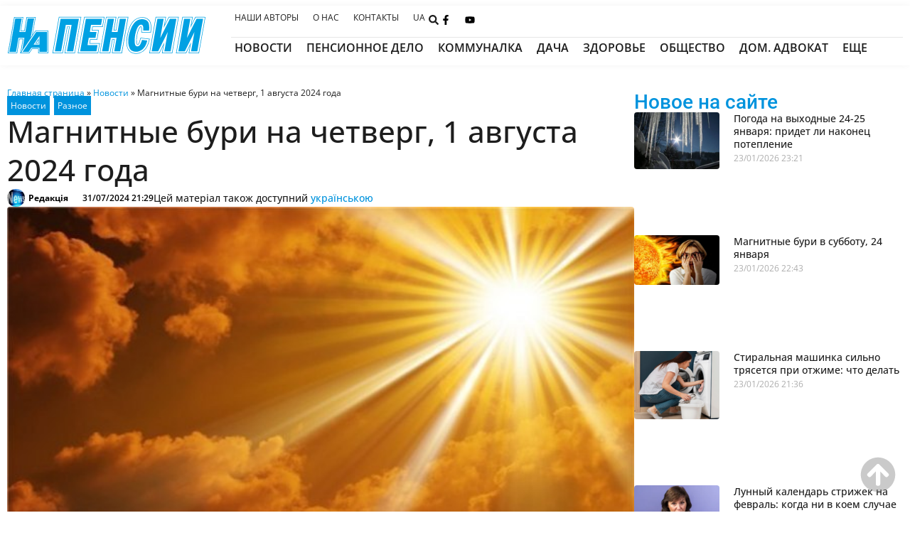

--- FILE ---
content_type: text/html; charset=UTF-8
request_url: https://napensii.ua/news/311709-magnitnye-buri-na-chetverg-1-avgusta-2024-goda/
body_size: 88501
content:
<!doctype html>
<html lang="ru-RU">
<head><meta charset="UTF-8"><script type="701988854ed55e3995689a24-text/javascript">if(navigator.userAgent.match(/MSIE|Internet Explorer/i)||navigator.userAgent.match(/Trident\/7\..*?rv:11/i)){var href=document.location.href;if(!href.match(/[?&]nowprocket/)){if(href.indexOf("?")==-1){if(href.indexOf("#")==-1){document.location.href=href+"?nowprocket=1"}else{document.location.href=href.replace("#","?nowprocket=1#")}}else{if(href.indexOf("#")==-1){document.location.href=href+"&nowprocket=1"}else{document.location.href=href.replace("#","&nowprocket=1#")}}}}</script><script type="701988854ed55e3995689a24-text/javascript">(()=>{class RocketLazyLoadScripts{constructor(){this.v="2.0.4",this.userEvents=["keydown","keyup","mousedown","mouseup","mousemove","mouseover","mouseout","touchmove","touchstart","touchend","touchcancel","wheel","click","dblclick","input"],this.attributeEvents=["onblur","onclick","oncontextmenu","ondblclick","onfocus","onmousedown","onmouseenter","onmouseleave","onmousemove","onmouseout","onmouseover","onmouseup","onmousewheel","onscroll","onsubmit"]}async t(){this.i(),this.o(),/iP(ad|hone)/.test(navigator.userAgent)&&this.h(),this.u(),this.l(this),this.m(),this.k(this),this.p(this),this._(),await Promise.all([this.R(),this.L()]),this.lastBreath=Date.now(),this.S(this),this.P(),this.D(),this.O(),this.M(),await this.C(this.delayedScripts.normal),await this.C(this.delayedScripts.defer),await this.C(this.delayedScripts.async),await this.T(),await this.F(),await this.j(),await this.A(),window.dispatchEvent(new Event("rocket-allScriptsLoaded")),this.everythingLoaded=!0,this.lastTouchEnd&&await new Promise(t=>setTimeout(t,500-Date.now()+this.lastTouchEnd)),this.I(),this.H(),this.U(),this.W()}i(){this.CSPIssue=sessionStorage.getItem("rocketCSPIssue"),document.addEventListener("securitypolicyviolation",t=>{this.CSPIssue||"script-src-elem"!==t.violatedDirective||"data"!==t.blockedURI||(this.CSPIssue=!0,sessionStorage.setItem("rocketCSPIssue",!0))},{isRocket:!0})}o(){window.addEventListener("pageshow",t=>{this.persisted=t.persisted,this.realWindowLoadedFired=!0},{isRocket:!0}),window.addEventListener("pagehide",()=>{this.onFirstUserAction=null},{isRocket:!0})}h(){let t;function e(e){t=e}window.addEventListener("touchstart",e,{isRocket:!0}),window.addEventListener("touchend",function i(o){o.changedTouches[0]&&t.changedTouches[0]&&Math.abs(o.changedTouches[0].pageX-t.changedTouches[0].pageX)<10&&Math.abs(o.changedTouches[0].pageY-t.changedTouches[0].pageY)<10&&o.timeStamp-t.timeStamp<200&&(window.removeEventListener("touchstart",e,{isRocket:!0}),window.removeEventListener("touchend",i,{isRocket:!0}),"INPUT"===o.target.tagName&&"text"===o.target.type||(o.target.dispatchEvent(new TouchEvent("touchend",{target:o.target,bubbles:!0})),o.target.dispatchEvent(new MouseEvent("mouseover",{target:o.target,bubbles:!0})),o.target.dispatchEvent(new PointerEvent("click",{target:o.target,bubbles:!0,cancelable:!0,detail:1,clientX:o.changedTouches[0].clientX,clientY:o.changedTouches[0].clientY})),event.preventDefault()))},{isRocket:!0})}q(t){this.userActionTriggered||("mousemove"!==t.type||this.firstMousemoveIgnored?"keyup"===t.type||"mouseover"===t.type||"mouseout"===t.type||(this.userActionTriggered=!0,this.onFirstUserAction&&this.onFirstUserAction()):this.firstMousemoveIgnored=!0),"click"===t.type&&t.preventDefault(),t.stopPropagation(),t.stopImmediatePropagation(),"touchstart"===this.lastEvent&&"touchend"===t.type&&(this.lastTouchEnd=Date.now()),"click"===t.type&&(this.lastTouchEnd=0),this.lastEvent=t.type,t.composedPath&&t.composedPath()[0].getRootNode()instanceof ShadowRoot&&(t.rocketTarget=t.composedPath()[0]),this.savedUserEvents.push(t)}u(){this.savedUserEvents=[],this.userEventHandler=this.q.bind(this),this.userEvents.forEach(t=>window.addEventListener(t,this.userEventHandler,{passive:!1,isRocket:!0})),document.addEventListener("visibilitychange",this.userEventHandler,{isRocket:!0})}U(){this.userEvents.forEach(t=>window.removeEventListener(t,this.userEventHandler,{passive:!1,isRocket:!0})),document.removeEventListener("visibilitychange",this.userEventHandler,{isRocket:!0}),this.savedUserEvents.forEach(t=>{(t.rocketTarget||t.target).dispatchEvent(new window[t.constructor.name](t.type,t))})}m(){const t="return false",e=Array.from(this.attributeEvents,t=>"data-rocket-"+t),i="["+this.attributeEvents.join("],[")+"]",o="[data-rocket-"+this.attributeEvents.join("],[data-rocket-")+"]",s=(e,i,o)=>{o&&o!==t&&(e.setAttribute("data-rocket-"+i,o),e["rocket"+i]=new Function("event",o),e.setAttribute(i,t))};new MutationObserver(t=>{for(const n of t)"attributes"===n.type&&(n.attributeName.startsWith("data-rocket-")||this.everythingLoaded?n.attributeName.startsWith("data-rocket-")&&this.everythingLoaded&&this.N(n.target,n.attributeName.substring(12)):s(n.target,n.attributeName,n.target.getAttribute(n.attributeName))),"childList"===n.type&&n.addedNodes.forEach(t=>{if(t.nodeType===Node.ELEMENT_NODE)if(this.everythingLoaded)for(const i of[t,...t.querySelectorAll(o)])for(const t of i.getAttributeNames())e.includes(t)&&this.N(i,t.substring(12));else for(const e of[t,...t.querySelectorAll(i)])for(const t of e.getAttributeNames())this.attributeEvents.includes(t)&&s(e,t,e.getAttribute(t))})}).observe(document,{subtree:!0,childList:!0,attributeFilter:[...this.attributeEvents,...e]})}I(){this.attributeEvents.forEach(t=>{document.querySelectorAll("[data-rocket-"+t+"]").forEach(e=>{this.N(e,t)})})}N(t,e){const i=t.getAttribute("data-rocket-"+e);i&&(t.setAttribute(e,i),t.removeAttribute("data-rocket-"+e))}k(t){Object.defineProperty(HTMLElement.prototype,"onclick",{get(){return this.rocketonclick||null},set(e){this.rocketonclick=e,this.setAttribute(t.everythingLoaded?"onclick":"data-rocket-onclick","this.rocketonclick(event)")}})}S(t){function e(e,i){let o=e[i];e[i]=null,Object.defineProperty(e,i,{get:()=>o,set(s){t.everythingLoaded?o=s:e["rocket"+i]=o=s}})}e(document,"onreadystatechange"),e(window,"onload"),e(window,"onpageshow");try{Object.defineProperty(document,"readyState",{get:()=>t.rocketReadyState,set(e){t.rocketReadyState=e},configurable:!0}),document.readyState="loading"}catch(t){console.log("WPRocket DJE readyState conflict, bypassing")}}l(t){this.originalAddEventListener=EventTarget.prototype.addEventListener,this.originalRemoveEventListener=EventTarget.prototype.removeEventListener,this.savedEventListeners=[],EventTarget.prototype.addEventListener=function(e,i,o){o&&o.isRocket||!t.B(e,this)&&!t.userEvents.includes(e)||t.B(e,this)&&!t.userActionTriggered||e.startsWith("rocket-")||t.everythingLoaded?t.originalAddEventListener.call(this,e,i,o):(t.savedEventListeners.push({target:this,remove:!1,type:e,func:i,options:o}),"mouseenter"!==e&&"mouseleave"!==e||t.originalAddEventListener.call(this,e,t.savedUserEvents.push,o))},EventTarget.prototype.removeEventListener=function(e,i,o){o&&o.isRocket||!t.B(e,this)&&!t.userEvents.includes(e)||t.B(e,this)&&!t.userActionTriggered||e.startsWith("rocket-")||t.everythingLoaded?t.originalRemoveEventListener.call(this,e,i,o):t.savedEventListeners.push({target:this,remove:!0,type:e,func:i,options:o})}}J(t,e){this.savedEventListeners=this.savedEventListeners.filter(i=>{let o=i.type,s=i.target||window;return e!==o||t!==s||(this.B(o,s)&&(i.type="rocket-"+o),this.$(i),!1)})}H(){EventTarget.prototype.addEventListener=this.originalAddEventListener,EventTarget.prototype.removeEventListener=this.originalRemoveEventListener,this.savedEventListeners.forEach(t=>this.$(t))}$(t){t.remove?this.originalRemoveEventListener.call(t.target,t.type,t.func,t.options):this.originalAddEventListener.call(t.target,t.type,t.func,t.options)}p(t){let e;function i(e){return t.everythingLoaded?e:e.split(" ").map(t=>"load"===t||t.startsWith("load.")?"rocket-jquery-load":t).join(" ")}function o(o){function s(e){const s=o.fn[e];o.fn[e]=o.fn.init.prototype[e]=function(){return this[0]===window&&t.userActionTriggered&&("string"==typeof arguments[0]||arguments[0]instanceof String?arguments[0]=i(arguments[0]):"object"==typeof arguments[0]&&Object.keys(arguments[0]).forEach(t=>{const e=arguments[0][t];delete arguments[0][t],arguments[0][i(t)]=e})),s.apply(this,arguments),this}}if(o&&o.fn&&!t.allJQueries.includes(o)){const e={DOMContentLoaded:[],"rocket-DOMContentLoaded":[]};for(const t in e)document.addEventListener(t,()=>{e[t].forEach(t=>t())},{isRocket:!0});o.fn.ready=o.fn.init.prototype.ready=function(i){function s(){parseInt(o.fn.jquery)>2?setTimeout(()=>i.bind(document)(o)):i.bind(document)(o)}return"function"==typeof i&&(t.realDomReadyFired?!t.userActionTriggered||t.fauxDomReadyFired?s():e["rocket-DOMContentLoaded"].push(s):e.DOMContentLoaded.push(s)),o([])},s("on"),s("one"),s("off"),t.allJQueries.push(o)}e=o}t.allJQueries=[],o(window.jQuery),Object.defineProperty(window,"jQuery",{get:()=>e,set(t){o(t)}})}P(){const t=new Map;document.write=document.writeln=function(e){const i=document.currentScript,o=document.createRange(),s=i.parentElement;let n=t.get(i);void 0===n&&(n=i.nextSibling,t.set(i,n));const c=document.createDocumentFragment();o.setStart(c,0),c.appendChild(o.createContextualFragment(e)),s.insertBefore(c,n)}}async R(){return new Promise(t=>{this.userActionTriggered?t():this.onFirstUserAction=t})}async L(){return new Promise(t=>{document.addEventListener("DOMContentLoaded",()=>{this.realDomReadyFired=!0,t()},{isRocket:!0})})}async j(){return this.realWindowLoadedFired?Promise.resolve():new Promise(t=>{window.addEventListener("load",t,{isRocket:!0})})}M(){this.pendingScripts=[];this.scriptsMutationObserver=new MutationObserver(t=>{for(const e of t)e.addedNodes.forEach(t=>{"SCRIPT"!==t.tagName||t.noModule||t.isWPRocket||this.pendingScripts.push({script:t,promise:new Promise(e=>{const i=()=>{const i=this.pendingScripts.findIndex(e=>e.script===t);i>=0&&this.pendingScripts.splice(i,1),e()};t.addEventListener("load",i,{isRocket:!0}),t.addEventListener("error",i,{isRocket:!0}),setTimeout(i,1e3)})})})}),this.scriptsMutationObserver.observe(document,{childList:!0,subtree:!0})}async F(){await this.X(),this.pendingScripts.length?(await this.pendingScripts[0].promise,await this.F()):this.scriptsMutationObserver.disconnect()}D(){this.delayedScripts={normal:[],async:[],defer:[]},document.querySelectorAll("script[type$=rocketlazyloadscript]").forEach(t=>{t.hasAttribute("data-rocket-src")?t.hasAttribute("async")&&!1!==t.async?this.delayedScripts.async.push(t):t.hasAttribute("defer")&&!1!==t.defer||"module"===t.getAttribute("data-rocket-type")?this.delayedScripts.defer.push(t):this.delayedScripts.normal.push(t):this.delayedScripts.normal.push(t)})}async _(){await this.L();let t=[];document.querySelectorAll("script[type$=rocketlazyloadscript][data-rocket-src]").forEach(e=>{let i=e.getAttribute("data-rocket-src");if(i&&!i.startsWith("data:")){i.startsWith("//")&&(i=location.protocol+i);try{const o=new URL(i).origin;o!==location.origin&&t.push({src:o,crossOrigin:e.crossOrigin||"module"===e.getAttribute("data-rocket-type")})}catch(t){}}}),t=[...new Map(t.map(t=>[JSON.stringify(t),t])).values()],this.Y(t,"preconnect")}async G(t){if(await this.K(),!0!==t.noModule||!("noModule"in HTMLScriptElement.prototype))return new Promise(e=>{let i;function o(){(i||t).setAttribute("data-rocket-status","executed"),e()}try{if(navigator.userAgent.includes("Firefox/")||""===navigator.vendor||this.CSPIssue)i=document.createElement("script"),[...t.attributes].forEach(t=>{let e=t.nodeName;"type"!==e&&("data-rocket-type"===e&&(e="type"),"data-rocket-src"===e&&(e="src"),i.setAttribute(e,t.nodeValue))}),t.text&&(i.text=t.text),t.nonce&&(i.nonce=t.nonce),i.hasAttribute("src")?(i.addEventListener("load",o,{isRocket:!0}),i.addEventListener("error",()=>{i.setAttribute("data-rocket-status","failed-network"),e()},{isRocket:!0}),setTimeout(()=>{i.isConnected||e()},1)):(i.text=t.text,o()),i.isWPRocket=!0,t.parentNode.replaceChild(i,t);else{const i=t.getAttribute("data-rocket-type"),s=t.getAttribute("data-rocket-src");i?(t.type=i,t.removeAttribute("data-rocket-type")):t.removeAttribute("type"),t.addEventListener("load",o,{isRocket:!0}),t.addEventListener("error",i=>{this.CSPIssue&&i.target.src.startsWith("data:")?(console.log("WPRocket: CSP fallback activated"),t.removeAttribute("src"),this.G(t).then(e)):(t.setAttribute("data-rocket-status","failed-network"),e())},{isRocket:!0}),s?(t.fetchPriority="high",t.removeAttribute("data-rocket-src"),t.src=s):t.src="data:text/javascript;base64,"+window.btoa(unescape(encodeURIComponent(t.text)))}}catch(i){t.setAttribute("data-rocket-status","failed-transform"),e()}});t.setAttribute("data-rocket-status","skipped")}async C(t){const e=t.shift();return e?(e.isConnected&&await this.G(e),this.C(t)):Promise.resolve()}O(){this.Y([...this.delayedScripts.normal,...this.delayedScripts.defer,...this.delayedScripts.async],"preload")}Y(t,e){this.trash=this.trash||[];let i=!0;var o=document.createDocumentFragment();t.forEach(t=>{const s=t.getAttribute&&t.getAttribute("data-rocket-src")||t.src;if(s&&!s.startsWith("data:")){const n=document.createElement("link");n.href=s,n.rel=e,"preconnect"!==e&&(n.as="script",n.fetchPriority=i?"high":"low"),t.getAttribute&&"module"===t.getAttribute("data-rocket-type")&&(n.crossOrigin=!0),t.crossOrigin&&(n.crossOrigin=t.crossOrigin),t.integrity&&(n.integrity=t.integrity),t.nonce&&(n.nonce=t.nonce),o.appendChild(n),this.trash.push(n),i=!1}}),document.head.appendChild(o)}W(){this.trash.forEach(t=>t.remove())}async T(){try{document.readyState="interactive"}catch(t){}this.fauxDomReadyFired=!0;try{await this.K(),this.J(document,"readystatechange"),document.dispatchEvent(new Event("rocket-readystatechange")),await this.K(),document.rocketonreadystatechange&&document.rocketonreadystatechange(),await this.K(),this.J(document,"DOMContentLoaded"),document.dispatchEvent(new Event("rocket-DOMContentLoaded")),await this.K(),this.J(window,"DOMContentLoaded"),window.dispatchEvent(new Event("rocket-DOMContentLoaded"))}catch(t){console.error(t)}}async A(){try{document.readyState="complete"}catch(t){}try{await this.K(),this.J(document,"readystatechange"),document.dispatchEvent(new Event("rocket-readystatechange")),await this.K(),document.rocketonreadystatechange&&document.rocketonreadystatechange(),await this.K(),this.J(window,"load"),window.dispatchEvent(new Event("rocket-load")),await this.K(),window.rocketonload&&window.rocketonload(),await this.K(),this.allJQueries.forEach(t=>t(window).trigger("rocket-jquery-load")),await this.K(),this.J(window,"pageshow");const t=new Event("rocket-pageshow");t.persisted=this.persisted,window.dispatchEvent(t),await this.K(),window.rocketonpageshow&&window.rocketonpageshow({persisted:this.persisted})}catch(t){console.error(t)}}async K(){Date.now()-this.lastBreath>45&&(await this.X(),this.lastBreath=Date.now())}async X(){return document.hidden?new Promise(t=>setTimeout(t)):new Promise(t=>requestAnimationFrame(t))}B(t,e){return e===document&&"readystatechange"===t||(e===document&&"DOMContentLoaded"===t||(e===window&&"DOMContentLoaded"===t||(e===window&&"load"===t||e===window&&"pageshow"===t)))}static run(){(new RocketLazyLoadScripts).t()}}RocketLazyLoadScripts.run()})();</script>
	
	<meta name="viewport" content="width=device-width, initial-scale=1">
	<link rel="profile" href="https://gmpg.org/xfn/11">
	<meta name='robots' content='index, follow, max-image-preview:large, max-snippet:-1, max-video-preview:-1' />
	<style></style>
	<link rel="alternate" hreflang="ru" href="https://napensii.ua/news/311709-magnitnye-buri-na-chetverg-1-avgusta-2024-goda/" />
<link rel="alternate" hreflang="uk" href="https://napensii.ua/uk/news/312261-magnitni-buri-na-chetver-1-serpnya-2024-roku/" />
<link rel="alternate" hreflang="x-default" href="https://napensii.ua/news/311709-magnitnye-buri-na-chetverg-1-avgusta-2024-goda/" />

	<!-- This site is optimized with the Yoast SEO plugin v26.4 - https://yoast.com/wordpress/plugins/seo/ -->
	<title>Магнитные бури на четверг, 1 августа 2024 года - На пенсии</title>
<link crossorigin data-rocket-preload as="font" href="https://napensii.ua/wp-content/uploads/elementor/google-fonts/fonts/opensans-13e91d7e.woff2" rel="preload">
<link crossorigin data-rocket-preload as="font" href="https://napensii.ua/wp-content/uploads/elementor/google-fonts/fonts/roboto-60dc2a88.woff2" rel="preload">
<style id="wpr-usedcss">img:is([sizes=auto i],[sizes^="auto," i]){contain-intrinsic-size:3000px 1500px}img.emoji{display:inline!important;border:none!important;box-shadow:none!important;height:1em!important;width:1em!important;margin:0 .07em!important;vertical-align:-.1em!important;background:0 0!important;padding:0!important}:where(.wp-block-button__link){border-radius:9999px;box-shadow:none;padding:calc(.667em + 2px) calc(1.333em + 2px);text-decoration:none}:root :where(.wp-block-button .wp-block-button__link.is-style-outline),:root :where(.wp-block-button.is-style-outline>.wp-block-button__link){border:2px solid;padding:.667em 1.333em}:root :where(.wp-block-button .wp-block-button__link.is-style-outline:not(.has-text-color)),:root :where(.wp-block-button.is-style-outline>.wp-block-button__link:not(.has-text-color)){color:currentColor}:root :where(.wp-block-button .wp-block-button__link.is-style-outline:not(.has-background)),:root :where(.wp-block-button.is-style-outline>.wp-block-button__link:not(.has-background)){background-color:initial;background-image:none}:where(.wp-block-calendar table:not(.has-background) th){background:#ddd}:where(.wp-block-columns){margin-bottom:1.75em}:where(.wp-block-columns.has-background){padding:1.25em 2.375em}:where(.wp-block-post-comments input[type=submit]){border:none}:where(.wp-block-cover-image:not(.has-text-color)),:where(.wp-block-cover:not(.has-text-color)){color:#fff}:where(.wp-block-cover-image.is-light:not(.has-text-color)),:where(.wp-block-cover.is-light:not(.has-text-color)){color:#000}:root :where(.wp-block-cover h1:not(.has-text-color)),:root :where(.wp-block-cover h2:not(.has-text-color)),:root :where(.wp-block-cover h3:not(.has-text-color)),:root :where(.wp-block-cover h4:not(.has-text-color)),:root :where(.wp-block-cover h5:not(.has-text-color)),:root :where(.wp-block-cover h6:not(.has-text-color)),:root :where(.wp-block-cover p:not(.has-text-color)){color:inherit}:where(.wp-block-file){margin-bottom:1.5em}:where(.wp-block-file__button){border-radius:2em;display:inline-block;padding:.5em 1em}:where(.wp-block-file__button):is(a):active,:where(.wp-block-file__button):is(a):focus,:where(.wp-block-file__button):is(a):hover,:where(.wp-block-file__button):is(a):visited{box-shadow:none;color:#fff;opacity:.85;text-decoration:none}:where(.wp-block-group.wp-block-group-is-layout-constrained){position:relative}:root :where(.wp-block-image.is-style-rounded img,.wp-block-image .is-style-rounded img){border-radius:9999px}:where(.wp-block-latest-comments:not([style*=line-height] .wp-block-latest-comments__comment)){line-height:1.1}:where(.wp-block-latest-comments:not([style*=line-height] .wp-block-latest-comments__comment-excerpt p)){line-height:1.8}:root :where(.wp-block-latest-posts.is-grid){padding:0}:root :where(.wp-block-latest-posts.wp-block-latest-posts__list){padding-left:0}ul{box-sizing:border-box}:root :where(.wp-block-list.has-background){padding:1.25em 2.375em}:where(.wp-block-navigation.has-background .wp-block-navigation-item a:not(.wp-element-button)),:where(.wp-block-navigation.has-background .wp-block-navigation-submenu a:not(.wp-element-button)){padding:.5em 1em}:where(.wp-block-navigation .wp-block-navigation__submenu-container .wp-block-navigation-item a:not(.wp-element-button)),:where(.wp-block-navigation .wp-block-navigation__submenu-container .wp-block-navigation-submenu a:not(.wp-element-button)),:where(.wp-block-navigation .wp-block-navigation__submenu-container .wp-block-navigation-submenu button.wp-block-navigation-item__content),:where(.wp-block-navigation .wp-block-navigation__submenu-container .wp-block-pages-list__item button.wp-block-navigation-item__content){padding:.5em 1em}:root :where(p.has-background){padding:1.25em 2.375em}:where(p.has-text-color:not(.has-link-color)) a{color:inherit}:where(.wp-block-post-comments-form) input:not([type=submit]),:where(.wp-block-post-comments-form) textarea{border:1px solid #949494;font-family:inherit;font-size:1em}:where(.wp-block-post-comments-form) input:where(:not([type=submit]):not([type=checkbox])),:where(.wp-block-post-comments-form) textarea{padding:calc(.667em + 2px)}:where(.wp-block-post-excerpt){box-sizing:border-box;margin-bottom:var(--wp--style--block-gap);margin-top:var(--wp--style--block-gap)}:where(.wp-block-preformatted.has-background){padding:1.25em 2.375em}:where(.wp-block-search__button){border:1px solid #ccc;padding:6px 10px}:where(.wp-block-search__input){font-family:inherit;font-size:inherit;font-style:inherit;font-weight:inherit;letter-spacing:inherit;line-height:inherit;text-transform:inherit}:where(.wp-block-search__button-inside .wp-block-search__inside-wrapper){border:1px solid #949494;box-sizing:border-box;padding:4px}:where(.wp-block-search__button-inside .wp-block-search__inside-wrapper) .wp-block-search__input{border:none;border-radius:0;padding:0 4px}:where(.wp-block-search__button-inside .wp-block-search__inside-wrapper) .wp-block-search__input:focus{outline:0}:where(.wp-block-search__button-inside .wp-block-search__inside-wrapper) :where(.wp-block-search__button){padding:4px 8px}:root :where(.wp-block-separator.is-style-dots){height:auto;line-height:1;text-align:center}:root :where(.wp-block-separator.is-style-dots):before{color:currentColor;content:"···";font-family:serif;font-size:1.5em;letter-spacing:2em;padding-left:2em}:root :where(.wp-block-site-logo.is-style-rounded){border-radius:9999px}:where(.wp-block-social-links:not(.is-style-logos-only)) .wp-social-link{background-color:#f0f0f0;color:#444}:where(.wp-block-social-links:not(.is-style-logos-only)) .wp-social-link-amazon{background-color:#f90;color:#fff}:where(.wp-block-social-links:not(.is-style-logos-only)) .wp-social-link-bandcamp{background-color:#1ea0c3;color:#fff}:where(.wp-block-social-links:not(.is-style-logos-only)) .wp-social-link-behance{background-color:#0757fe;color:#fff}:where(.wp-block-social-links:not(.is-style-logos-only)) .wp-social-link-bluesky{background-color:#0a7aff;color:#fff}:where(.wp-block-social-links:not(.is-style-logos-only)) .wp-social-link-codepen{background-color:#1e1f26;color:#fff}:where(.wp-block-social-links:not(.is-style-logos-only)) .wp-social-link-deviantart{background-color:#02e49b;color:#fff}:where(.wp-block-social-links:not(.is-style-logos-only)) .wp-social-link-discord{background-color:#5865f2;color:#fff}:where(.wp-block-social-links:not(.is-style-logos-only)) .wp-social-link-dribbble{background-color:#e94c89;color:#fff}:where(.wp-block-social-links:not(.is-style-logos-only)) .wp-social-link-dropbox{background-color:#4280ff;color:#fff}:where(.wp-block-social-links:not(.is-style-logos-only)) .wp-social-link-etsy{background-color:#f45800;color:#fff}:where(.wp-block-social-links:not(.is-style-logos-only)) .wp-social-link-facebook{background-color:#0866ff;color:#fff}:where(.wp-block-social-links:not(.is-style-logos-only)) .wp-social-link-fivehundredpx{background-color:#000;color:#fff}:where(.wp-block-social-links:not(.is-style-logos-only)) .wp-social-link-flickr{background-color:#0461dd;color:#fff}:where(.wp-block-social-links:not(.is-style-logos-only)) .wp-social-link-foursquare{background-color:#e65678;color:#fff}:where(.wp-block-social-links:not(.is-style-logos-only)) .wp-social-link-github{background-color:#24292d;color:#fff}:where(.wp-block-social-links:not(.is-style-logos-only)) .wp-social-link-goodreads{background-color:#eceadd;color:#382110}:where(.wp-block-social-links:not(.is-style-logos-only)) .wp-social-link-google{background-color:#ea4434;color:#fff}:where(.wp-block-social-links:not(.is-style-logos-only)) .wp-social-link-gravatar{background-color:#1d4fc4;color:#fff}:where(.wp-block-social-links:not(.is-style-logos-only)) .wp-social-link-instagram{background-color:#f00075;color:#fff}:where(.wp-block-social-links:not(.is-style-logos-only)) .wp-social-link-lastfm{background-color:#e21b24;color:#fff}:where(.wp-block-social-links:not(.is-style-logos-only)) .wp-social-link-linkedin{background-color:#0d66c2;color:#fff}:where(.wp-block-social-links:not(.is-style-logos-only)) .wp-social-link-mastodon{background-color:#3288d4;color:#fff}:where(.wp-block-social-links:not(.is-style-logos-only)) .wp-social-link-medium{background-color:#000;color:#fff}:where(.wp-block-social-links:not(.is-style-logos-only)) .wp-social-link-meetup{background-color:#f6405f;color:#fff}:where(.wp-block-social-links:not(.is-style-logos-only)) .wp-social-link-patreon{background-color:#000;color:#fff}:where(.wp-block-social-links:not(.is-style-logos-only)) .wp-social-link-pinterest{background-color:#e60122;color:#fff}:where(.wp-block-social-links:not(.is-style-logos-only)) .wp-social-link-pocket{background-color:#ef4155;color:#fff}:where(.wp-block-social-links:not(.is-style-logos-only)) .wp-social-link-reddit{background-color:#ff4500;color:#fff}:where(.wp-block-social-links:not(.is-style-logos-only)) .wp-social-link-skype{background-color:#0478d7;color:#fff}:where(.wp-block-social-links:not(.is-style-logos-only)) .wp-social-link-snapchat{background-color:#fefc00;color:#fff;stroke:#000}:where(.wp-block-social-links:not(.is-style-logos-only)) .wp-social-link-soundcloud{background-color:#ff5600;color:#fff}:where(.wp-block-social-links:not(.is-style-logos-only)) .wp-social-link-spotify{background-color:#1bd760;color:#fff}:where(.wp-block-social-links:not(.is-style-logos-only)) .wp-social-link-telegram{background-color:#2aabee;color:#fff}:where(.wp-block-social-links:not(.is-style-logos-only)) .wp-social-link-threads{background-color:#000;color:#fff}:where(.wp-block-social-links:not(.is-style-logos-only)) .wp-social-link-tiktok{background-color:#000;color:#fff}:where(.wp-block-social-links:not(.is-style-logos-only)) .wp-social-link-tumblr{background-color:#011835;color:#fff}:where(.wp-block-social-links:not(.is-style-logos-only)) .wp-social-link-twitch{background-color:#6440a4;color:#fff}:where(.wp-block-social-links:not(.is-style-logos-only)) .wp-social-link-twitter{background-color:#1da1f2;color:#fff}:where(.wp-block-social-links:not(.is-style-logos-only)) .wp-social-link-vimeo{background-color:#1eb7ea;color:#fff}:where(.wp-block-social-links:not(.is-style-logos-only)) .wp-social-link-vk{background-color:#4680c2;color:#fff}:where(.wp-block-social-links:not(.is-style-logos-only)) .wp-social-link-wordpress{background-color:#3499cd;color:#fff}:where(.wp-block-social-links:not(.is-style-logos-only)) .wp-social-link-whatsapp{background-color:#25d366;color:#fff}:where(.wp-block-social-links:not(.is-style-logos-only)) .wp-social-link-x{background-color:#000;color:#fff}:where(.wp-block-social-links:not(.is-style-logos-only)) .wp-social-link-yelp{background-color:#d32422;color:#fff}:where(.wp-block-social-links:not(.is-style-logos-only)) .wp-social-link-youtube{background-color:red;color:#fff}:where(.wp-block-social-links.is-style-logos-only) .wp-social-link{background:0 0}:where(.wp-block-social-links.is-style-logos-only) .wp-social-link svg{height:1.25em;width:1.25em}:where(.wp-block-social-links.is-style-logos-only) .wp-social-link-amazon{color:#f90}:where(.wp-block-social-links.is-style-logos-only) .wp-social-link-bandcamp{color:#1ea0c3}:where(.wp-block-social-links.is-style-logos-only) .wp-social-link-behance{color:#0757fe}:where(.wp-block-social-links.is-style-logos-only) .wp-social-link-bluesky{color:#0a7aff}:where(.wp-block-social-links.is-style-logos-only) .wp-social-link-codepen{color:#1e1f26}:where(.wp-block-social-links.is-style-logos-only) .wp-social-link-deviantart{color:#02e49b}:where(.wp-block-social-links.is-style-logos-only) .wp-social-link-discord{color:#5865f2}:where(.wp-block-social-links.is-style-logos-only) .wp-social-link-dribbble{color:#e94c89}:where(.wp-block-social-links.is-style-logos-only) .wp-social-link-dropbox{color:#4280ff}:where(.wp-block-social-links.is-style-logos-only) .wp-social-link-etsy{color:#f45800}:where(.wp-block-social-links.is-style-logos-only) .wp-social-link-facebook{color:#0866ff}:where(.wp-block-social-links.is-style-logos-only) .wp-social-link-fivehundredpx{color:#000}:where(.wp-block-social-links.is-style-logos-only) .wp-social-link-flickr{color:#0461dd}:where(.wp-block-social-links.is-style-logos-only) .wp-social-link-foursquare{color:#e65678}:where(.wp-block-social-links.is-style-logos-only) .wp-social-link-github{color:#24292d}:where(.wp-block-social-links.is-style-logos-only) .wp-social-link-goodreads{color:#382110}:where(.wp-block-social-links.is-style-logos-only) .wp-social-link-google{color:#ea4434}:where(.wp-block-social-links.is-style-logos-only) .wp-social-link-gravatar{color:#1d4fc4}:where(.wp-block-social-links.is-style-logos-only) .wp-social-link-instagram{color:#f00075}:where(.wp-block-social-links.is-style-logos-only) .wp-social-link-lastfm{color:#e21b24}:where(.wp-block-social-links.is-style-logos-only) .wp-social-link-linkedin{color:#0d66c2}:where(.wp-block-social-links.is-style-logos-only) .wp-social-link-mastodon{color:#3288d4}:where(.wp-block-social-links.is-style-logos-only) .wp-social-link-medium{color:#000}:where(.wp-block-social-links.is-style-logos-only) .wp-social-link-meetup{color:#f6405f}:where(.wp-block-social-links.is-style-logos-only) .wp-social-link-patreon{color:#000}:where(.wp-block-social-links.is-style-logos-only) .wp-social-link-pinterest{color:#e60122}:where(.wp-block-social-links.is-style-logos-only) .wp-social-link-pocket{color:#ef4155}:where(.wp-block-social-links.is-style-logos-only) .wp-social-link-reddit{color:#ff4500}:where(.wp-block-social-links.is-style-logos-only) .wp-social-link-skype{color:#0478d7}:where(.wp-block-social-links.is-style-logos-only) .wp-social-link-snapchat{color:#fff;stroke:#000}:where(.wp-block-social-links.is-style-logos-only) .wp-social-link-soundcloud{color:#ff5600}:where(.wp-block-social-links.is-style-logos-only) .wp-social-link-spotify{color:#1bd760}:where(.wp-block-social-links.is-style-logos-only) .wp-social-link-telegram{color:#2aabee}:where(.wp-block-social-links.is-style-logos-only) .wp-social-link-threads{color:#000}:where(.wp-block-social-links.is-style-logos-only) .wp-social-link-tiktok{color:#000}:where(.wp-block-social-links.is-style-logos-only) .wp-social-link-tumblr{color:#011835}:where(.wp-block-social-links.is-style-logos-only) .wp-social-link-twitch{color:#6440a4}:where(.wp-block-social-links.is-style-logos-only) .wp-social-link-twitter{color:#1da1f2}:where(.wp-block-social-links.is-style-logos-only) .wp-social-link-vimeo{color:#1eb7ea}:where(.wp-block-social-links.is-style-logos-only) .wp-social-link-vk{color:#4680c2}:where(.wp-block-social-links.is-style-logos-only) .wp-social-link-whatsapp{color:#25d366}:where(.wp-block-social-links.is-style-logos-only) .wp-social-link-wordpress{color:#3499cd}:where(.wp-block-social-links.is-style-logos-only) .wp-social-link-x{color:#000}:where(.wp-block-social-links.is-style-logos-only) .wp-social-link-yelp{color:#d32422}:where(.wp-block-social-links.is-style-logos-only) .wp-social-link-youtube{color:red}:root :where(.wp-block-social-links .wp-social-link a){padding:.25em}:root :where(.wp-block-social-links.is-style-logos-only .wp-social-link a){padding:0}:root :where(.wp-block-social-links.is-style-pill-shape .wp-social-link a){padding-left:.6666666667em;padding-right:.6666666667em}:root :where(.wp-block-tag-cloud.is-style-outline){display:flex;flex-wrap:wrap;gap:1ch}:root :where(.wp-block-tag-cloud.is-style-outline a){border:1px solid;font-size:unset!important;margin-right:0;padding:1ch 2ch;text-decoration:none!important}:root :where(.wp-block-table-of-contents){box-sizing:border-box}:where(.wp-block-term-description){box-sizing:border-box;margin-bottom:var(--wp--style--block-gap);margin-top:var(--wp--style--block-gap)}:where(pre.wp-block-verse){font-family:inherit}:root{--wp--preset--font-size--normal:16px;--wp--preset--font-size--huge:42px}.aligncenter{clear:both}html :where(.has-border-color){border-style:solid}html :where([style*=border-top-color]){border-top-style:solid}html :where([style*=border-right-color]){border-right-style:solid}html :where([style*=border-bottom-color]){border-bottom-style:solid}html :where([style*=border-left-color]){border-left-style:solid}html :where([style*=border-width]){border-style:solid}html :where([style*=border-top-width]){border-top-style:solid}html :where([style*=border-right-width]){border-right-style:solid}html :where([style*=border-bottom-width]){border-bottom-style:solid}html :where([style*=border-left-width]){border-left-style:solid}html :where(img[class*=wp-image-]){height:auto;max-width:100%}:where(figure){margin:0 0 1em}html :where(.is-position-sticky){--wp-admin--admin-bar--position-offset:var(--wp-admin--admin-bar--height, 0px)}@media screen and (max-width:600px){html :where(.is-position-sticky){--wp-admin--admin-bar--position-offset:0px}}:root{--wp--preset--aspect-ratio--square:1;--wp--preset--aspect-ratio--4-3:4/3;--wp--preset--aspect-ratio--3-4:3/4;--wp--preset--aspect-ratio--3-2:3/2;--wp--preset--aspect-ratio--2-3:2/3;--wp--preset--aspect-ratio--16-9:16/9;--wp--preset--aspect-ratio--9-16:9/16;--wp--preset--color--black:#000000;--wp--preset--color--cyan-bluish-gray:#abb8c3;--wp--preset--color--white:#ffffff;--wp--preset--color--pale-pink:#f78da7;--wp--preset--color--vivid-red:#cf2e2e;--wp--preset--color--luminous-vivid-orange:#ff6900;--wp--preset--color--luminous-vivid-amber:#fcb900;--wp--preset--color--light-green-cyan:#7bdcb5;--wp--preset--color--vivid-green-cyan:#00d084;--wp--preset--color--pale-cyan-blue:#8ed1fc;--wp--preset--color--vivid-cyan-blue:#0693e3;--wp--preset--color--vivid-purple:#9b51e0;--wp--preset--gradient--vivid-cyan-blue-to-vivid-purple:linear-gradient(135deg,rgba(6, 147, 227, 1) 0%,rgb(155, 81, 224) 100%);--wp--preset--gradient--light-green-cyan-to-vivid-green-cyan:linear-gradient(135deg,rgb(122, 220, 180) 0%,rgb(0, 208, 130) 100%);--wp--preset--gradient--luminous-vivid-amber-to-luminous-vivid-orange:linear-gradient(135deg,rgba(252, 185, 0, 1) 0%,rgba(255, 105, 0, 1) 100%);--wp--preset--gradient--luminous-vivid-orange-to-vivid-red:linear-gradient(135deg,rgba(255, 105, 0, 1) 0%,rgb(207, 46, 46) 100%);--wp--preset--gradient--very-light-gray-to-cyan-bluish-gray:linear-gradient(135deg,rgb(238, 238, 238) 0%,rgb(169, 184, 195) 100%);--wp--preset--gradient--cool-to-warm-spectrum:linear-gradient(135deg,rgb(74, 234, 220) 0%,rgb(151, 120, 209) 20%,rgb(207, 42, 186) 40%,rgb(238, 44, 130) 60%,rgb(251, 105, 98) 80%,rgb(254, 248, 76) 100%);--wp--preset--gradient--blush-light-purple:linear-gradient(135deg,rgb(255, 206, 236) 0%,rgb(152, 150, 240) 100%);--wp--preset--gradient--blush-bordeaux:linear-gradient(135deg,rgb(254, 205, 165) 0%,rgb(254, 45, 45) 50%,rgb(107, 0, 62) 100%);--wp--preset--gradient--luminous-dusk:linear-gradient(135deg,rgb(255, 203, 112) 0%,rgb(199, 81, 192) 50%,rgb(65, 88, 208) 100%);--wp--preset--gradient--pale-ocean:linear-gradient(135deg,rgb(255, 245, 203) 0%,rgb(182, 227, 212) 50%,rgb(51, 167, 181) 100%);--wp--preset--gradient--electric-grass:linear-gradient(135deg,rgb(202, 248, 128) 0%,rgb(113, 206, 126) 100%);--wp--preset--gradient--midnight:linear-gradient(135deg,rgb(2, 3, 129) 0%,rgb(40, 116, 252) 100%);--wp--preset--font-size--small:13px;--wp--preset--font-size--medium:20px;--wp--preset--font-size--large:36px;--wp--preset--font-size--x-large:42px;--wp--preset--spacing--20:0.44rem;--wp--preset--spacing--30:0.67rem;--wp--preset--spacing--40:1rem;--wp--preset--spacing--50:1.5rem;--wp--preset--spacing--60:2.25rem;--wp--preset--spacing--70:3.38rem;--wp--preset--spacing--80:5.06rem;--wp--preset--shadow--natural:6px 6px 9px rgba(0, 0, 0, .2);--wp--preset--shadow--deep:12px 12px 50px rgba(0, 0, 0, .4);--wp--preset--shadow--sharp:6px 6px 0px rgba(0, 0, 0, .2);--wp--preset--shadow--outlined:6px 6px 0px -3px rgba(255, 255, 255, 1),6px 6px rgba(0, 0, 0, 1);--wp--preset--shadow--crisp:6px 6px 0px rgba(0, 0, 0, 1)}:root{--wp--style--global--content-size:800px;--wp--style--global--wide-size:1200px}:where(body){margin:0}:where(.wp-site-blocks)>*{margin-block-start:24px;margin-block-end:0}:where(.wp-site-blocks)>:first-child{margin-block-start:0}:where(.wp-site-blocks)>:last-child{margin-block-end:0}:root{--wp--style--block-gap:24px}:root :where(.is-layout-flow)>:first-child{margin-block-start:0}:root :where(.is-layout-flow)>:last-child{margin-block-end:0}:root :where(.is-layout-flow)>*{margin-block-start:24px;margin-block-end:0}:root :where(.is-layout-constrained)>:first-child{margin-block-start:0}:root :where(.is-layout-constrained)>:last-child{margin-block-end:0}:root :where(.is-layout-constrained)>*{margin-block-start:24px;margin-block-end:0}:root :where(.is-layout-flex){gap:24px}:root :where(.is-layout-grid){gap:24px}body{padding-top:0;padding-right:0;padding-bottom:0;padding-left:0}a:where(:not(.wp-element-button)){text-decoration:underline}:root :where(.wp-element-button,.wp-block-button__link){background-color:#32373c;border-width:0;color:#fff;font-family:inherit;font-size:inherit;line-height:inherit;padding:calc(.667em + 2px) calc(1.333em + 2px);text-decoration:none}:root :where(.wp-block-pullquote){font-size:1.5em;line-height:1.6}.wpml-ls-legacy-list-horizontal{border:1px solid transparent;padding:7px;clear:both}.wpml-ls-legacy-list-horizontal>ul{padding:0;margin:0!important;list-style-type:none}.wpml-ls-legacy-list-horizontal .wpml-ls-item{padding:0;margin:0;list-style-type:none;display:inline-block}.wpml-ls-legacy-list-horizontal a{display:block;text-decoration:none;padding:5px 10px 6px;line-height:1}.wpml-ls-legacy-list-horizontal a span{vertical-align:middle}ul .wpml-ls-menu-item a{display:flex;align-items:center}html{line-height:1.15;-webkit-text-size-adjust:100%}*,:after,:before{box-sizing:border-box}body{background-color:#fff;color:#333;font-family:-apple-system,BlinkMacSystemFont,'Segoe UI',Roboto,'Helvetica Neue',Arial,'Noto Sans',sans-serif,'Apple Color Emoji','Segoe UI Emoji','Segoe UI Symbol','Noto Color Emoji';font-size:1rem;font-weight:400;line-height:1.5;margin:0;-webkit-font-smoothing:antialiased;-moz-osx-font-smoothing:grayscale}h1,h2,h3,h4{color:inherit;font-family:inherit;font-weight:500;line-height:1.2;margin-block-end:1rem;margin-block-start:.5rem}h1{font-size:2.5rem}h2{font-size:2rem}h3{font-size:1.75rem}h4{font-size:1.5rem}p{margin-block-end:.9rem;margin-block-start:0}a{background-color:transparent;color:#c36;text-decoration:none}a:active,a:hover{color:#336}a:not([href]):not([tabindex]),a:not([href]):not([tabindex]):focus,a:not([href]):not([tabindex]):hover{color:inherit;text-decoration:none}a:not([href]):not([tabindex]):focus{outline:0}strong{font-weight:bolder}small{font-size:80%}img{border-style:none;height:auto;max-width:100%}figcaption{color:#333;font-size:16px;font-style:italic;font-weight:400;line-height:1.4}@media print{*,:after,:before{background:0 0!important;box-shadow:none!important;color:#000!important;text-shadow:none!important}a,a:visited{text-decoration:underline}a[href]:after{content:" (" attr(href) ")"}a[href^="#"]:after{content:""}img{-moz-column-break-inside:avoid;break-inside:avoid}h2,h3,p{orphans:3;widows:3}h2,h3{-moz-column-break-after:avoid;break-after:avoid}}label{display:inline-block;line-height:1;vertical-align:middle}button,input{font-family:inherit;font-size:1rem;line-height:1.5;margin:0}input[type=number],input[type=search],input[type=text],input[type=url]{border:1px solid #666;border-radius:3px;padding:.5rem 1rem;transition:all .3s;width:100%}input[type=number]:focus,input[type=search]:focus,input[type=text]:focus,input[type=url]:focus{border-color:#333}button,input{overflow:visible}button{text-transform:none}[type=button],[type=submit],button{-webkit-appearance:button;width:auto}[type=button],[type=submit],button{background-color:transparent;border:1px solid #c36;border-radius:3px;color:#c36;display:inline-block;font-size:1rem;font-weight:400;padding:.5rem 1rem;text-align:center;transition:all .3s;-webkit-user-select:none;-moz-user-select:none;user-select:none;white-space:nowrap}[type=button]:focus:not(:focus-visible),[type=submit]:focus:not(:focus-visible),button:focus:not(:focus-visible){outline:0}[type=button]:focus,[type=button]:hover,[type=submit]:focus,[type=submit]:hover,button:focus,button:hover{background-color:#c36;color:#fff;text-decoration:none}[type=button]:not(:disabled),[type=submit]:not(:disabled),button:not(:disabled){cursor:pointer}[type=checkbox]{box-sizing:border-box;padding:0}[type=number]::-webkit-inner-spin-button,[type=number]::-webkit-outer-spin-button{height:auto}[type=search]{-webkit-appearance:textfield;outline-offset:-2px}[type=search]::-webkit-search-decoration{-webkit-appearance:none}::-webkit-file-upload-button{-webkit-appearance:button;font:inherit}li,ul{background:0 0;border:0;font-size:100%;margin-block-end:0;margin-block-start:0;outline:0;vertical-align:baseline}:root{--direction-multiplier:1}.elementor-screen-only{position:absolute;top:-10000em;width:1px;height:1px;margin:-1px;padding:0;overflow:hidden;clip:rect(0,0,0,0);border:0}.elementor *,.elementor :after,.elementor :before{box-sizing:border-box}.elementor a{box-shadow:none;text-decoration:none}.elementor img{height:auto;max-width:100%;border:none;border-radius:0;box-shadow:none}.elementor .elementor-widget:not(.elementor-widget-text-editor):not(.elementor-widget-theme-post-content) figure{margin:0}.elementor object{max-width:100%;width:100%;margin:0;line-height:1;border:none}.e-con-inner>.elementor-element.elementor-fixed,.e-con>.elementor-element.elementor-fixed{position:fixed}.elementor-element{--flex-direction:initial;--flex-wrap:initial;--justify-content:initial;--align-items:initial;--align-content:initial;--gap:initial;--flex-basis:initial;--flex-grow:initial;--flex-shrink:initial;--order:initial;--align-self:initial;flex-basis:var(--flex-basis);flex-grow:var(--flex-grow);flex-shrink:var(--flex-shrink);order:var(--order);align-self:var(--align-self)}.elementor-element.elementor-fixed{z-index:1}.elementor-element:where(.e-con-full,.elementor-widget){flex-direction:var(--flex-direction);flex-wrap:var(--flex-wrap);justify-content:var(--justify-content);align-items:var(--align-items);align-content:var(--align-content);gap:var(--row-gap) var(--column-gap)}.elementor-invisible{visibility:hidden}.elementor-align-center{text-align:center}.elementor-align-left{text-align:left}.elementor-align-center .elementor-button,.elementor-align-left .elementor-button{width:auto}.elementor-align-justify .elementor-button{width:100%}:root{--page-title-display:block}.elementor-page-title{display:var(--page-title-display)}.elementor-widget{position:relative}.elementor-widget:not(:last-child){margin-bottom:var(--kit-widget-spacing,20px)}.elementor-widget:not(:last-child).elementor-widget__width-initial{margin-bottom:0}.elementor-grid{display:grid;grid-column-gap:var(--grid-column-gap);grid-row-gap:var(--grid-row-gap)}.elementor-grid .elementor-grid-item{min-width:0}.elementor-grid-0 .elementor-grid{display:inline-block;width:100%;word-spacing:var(--grid-column-gap);margin-bottom:calc(-1 * var(--grid-row-gap))}.elementor-grid-0 .elementor-grid .elementor-grid-item{display:inline-block;margin-bottom:var(--grid-row-gap);word-break:break-word}.elementor-grid-1 .elementor-grid{grid-template-columns:repeat(1,1fr)}.elementor-grid-3 .elementor-grid{grid-template-columns:repeat(3,1fr)}.elementor-grid-4 .elementor-grid{grid-template-columns:repeat(4,1fr)}@media (max-width:1024px){.elementor-grid-tablet-1 .elementor-grid{grid-template-columns:repeat(1,1fr)}.elementor-grid-tablet-2 .elementor-grid{grid-template-columns:repeat(2,1fr)}.elementor-grid-tablet-3 .elementor-grid{grid-template-columns:repeat(3,1fr)}}@media (max-width:767px){.elementor-grid-mobile-1 .elementor-grid{grid-template-columns:repeat(1,1fr)}}@media (prefers-reduced-motion:no-preference){html{scroll-behavior:smooth}}.e-con{--border-radius:0;--border-top-width:0px;--border-right-width:0px;--border-bottom-width:0px;--border-left-width:0px;--border-style:initial;--border-color:initial;--container-widget-width:100%;--container-widget-height:initial;--container-widget-flex-grow:0;--container-widget-align-self:initial;--content-width:min(100%, var(--container-max-width, 1140px));--width:100%;--min-height:initial;--height:auto;--text-align:initial;--margin-top:0px;--margin-right:0px;--margin-bottom:0px;--margin-left:0px;--padding-top:var(--container-default-padding-top, 10px);--padding-right:var(--container-default-padding-right, 10px);--padding-bottom:var(--container-default-padding-bottom, 10px);--padding-left:var(--container-default-padding-left, 10px);--position:relative;--z-index:revert;--overflow:visible;--gap:var(--widgets-spacing, 20px);--row-gap:var(--widgets-spacing-row, 20px);--column-gap:var(--widgets-spacing-column, 20px);--overlay-mix-blend-mode:initial;--overlay-opacity:1;--overlay-transition:0.3s;--e-con-grid-template-columns:repeat(3, 1fr);--e-con-grid-template-rows:repeat(2, 1fr);position:var(--position);width:var(--width);min-width:0;min-height:var(--min-height);height:var(--height);border-radius:var(--border-radius);z-index:var(--z-index);overflow:var(--overflow);--flex-wrap-mobile:wrap;margin-block-start:var(--margin-block-start);margin-inline-end:var(--margin-inline-end);margin-block-end:var(--margin-block-end);margin-inline-start:var(--margin-inline-start);padding-inline-start:var(--padding-inline-start);padding-inline-end:var(--padding-inline-end)}.e-con:where(:not(.e-div-block-base)){transition:background var(--background-transition, .3s),border var(--border-transition, .3s),box-shadow var(--border-transition, .3s),transform var(--e-con-transform-transition-duration, .4s)}.e-con{--margin-block-start:var(--margin-top);--margin-block-end:var(--margin-bottom);--margin-inline-start:var(--margin-left);--margin-inline-end:var(--margin-right);--padding-inline-start:var(--padding-left);--padding-inline-end:var(--padding-right);--padding-block-start:var(--padding-top);--padding-block-end:var(--padding-bottom);--border-block-start-width:var(--border-top-width);--border-block-end-width:var(--border-bottom-width);--border-inline-start-width:var(--border-left-width);--border-inline-end-width:var(--border-right-width)}.e-con.e-flex{--flex-direction:column;--flex-basis:auto;--flex-grow:0;--flex-shrink:1;flex:var(--flex-grow) var(--flex-shrink) var(--flex-basis)}.e-con-full,.e-con>.e-con-inner{text-align:var(--text-align);padding-block-start:var(--padding-block-start);padding-block-end:var(--padding-block-end)}.e-con-full.e-flex,.e-con.e-flex>.e-con-inner{flex-direction:var(--flex-direction)}.e-con,.e-con>.e-con-inner{display:var(--display)}.e-con.e-grid{--grid-justify-content:start;--grid-align-content:start;--grid-auto-flow:row}.e-con.e-grid,.e-con.e-grid>.e-con-inner{grid-template-columns:var(--e-con-grid-template-columns);grid-template-rows:var(--e-con-grid-template-rows);justify-content:var(--grid-justify-content);align-content:var(--grid-align-content);grid-auto-flow:var(--grid-auto-flow);justify-items:var(--justify-items);align-items:var(--align-items)}.e-con-boxed.e-flex{flex-direction:column;flex-wrap:initial;justify-content:initial;align-items:initial;align-content:initial}.e-con-boxed.e-grid{justify-items:initial;grid-template-columns:1fr;grid-template-rows:1fr}.e-con-boxed{text-align:initial;gap:initial}.e-con.e-flex>.e-con-inner{flex-wrap:var(--flex-wrap);justify-content:var(--justify-content);align-items:var(--align-items);align-content:var(--align-content);flex-basis:initial;flex-grow:1;flex-shrink:initial;align-self:initial}.e-con.e-grid>.e-con-inner{justify-items:var(--justify-items);align-items:var(--align-items)}.e-con>.e-con-inner{gap:var(--row-gap) var(--column-gap);width:100%;max-width:var(--content-width);margin:0 auto;padding-inline-start:0;padding-inline-end:0;height:100%}:is(.elementor-section-wrap,[data-elementor-id])>.e-con{--margin-left:auto;--margin-right:auto;max-width:min(100%,var(--width))}.e-con .elementor-widget.elementor-widget{margin-block-end:0}.e-con::before{content:var(--background-overlay);display:block;position:absolute;mix-blend-mode:var(--overlay-mix-blend-mode);opacity:var(--overlay-opacity);transition:var(--overlay-transition, .3s);border-radius:var(--border-radius);border-style:var(--border-style);border-color:var(--border-color);border-block-start-width:var(--border-block-start-width);border-inline-end-width:var(--border-inline-end-width);border-block-end-width:var(--border-block-end-width);border-inline-start-width:var(--border-inline-start-width);top:calc(0px - var(--border-top-width));left:calc(0px - var(--border-left-width));width:max(100% + var(--border-left-width) + var(--border-right-width),100%);height:max(100% + var(--border-top-width) + var(--border-bottom-width),100%)}.e-con::before{transition:background var(--overlay-transition, .3s),border-radius var(--border-transition, .3s),opacity var(--overlay-transition, .3s)}.e-con .elementor-widget{min-width:0}.e-con>.e-con-inner>.elementor-widget>.elementor-widget-container,.e-con>.elementor-widget>.elementor-widget-container{height:100%}.e-con.e-con>.e-con-inner>.elementor-widget,.elementor.elementor .e-con>.elementor-widget{max-width:100%}.e-con .elementor-widget:not(:last-child){--kit-widget-spacing:0px}@media (max-width:767px){.e-con.e-flex{--width:100%;--flex-wrap:var(--flex-wrap-mobile)}.elementor .elementor-hidden-mobile{display:none}}.elementor-element:where(:not(.e-con)):where(:not(.e-div-block-base)) .elementor-widget-container,.elementor-element:where(:not(.e-con)):where(:not(.e-div-block-base)):not(:has(.elementor-widget-container)){transition:background .3s,border .3s,border-radius .3s,box-shadow .3s,transform var(--e-transform-transition-duration, 400ms)}.elementor-heading-title{padding:0;margin:0;line-height:1}.elementor-button{display:inline-block;line-height:1;background-color:#69727d;font-size:15px;padding:12px 24px;border-radius:3px;color:#fff;fill:#fff;text-align:center;transition:all .3s}.elementor-button:focus,.elementor-button:hover,.elementor-button:visited{color:#fff}.elementor-button-content-wrapper{display:flex;justify-content:center;flex-direction:row;gap:5px}.elementor-button-icon{display:flex;align-items:center}.elementor-button-icon svg{width:1em;height:auto}.elementor-button-icon .e-font-icon-svg{height:1em}.elementor-button-text{display:inline-block}.elementor-button span{text-decoration:inherit}.elementor-icon{display:inline-block;line-height:1;transition:all .3s;color:#69727d;font-size:50px;text-align:center}.elementor-icon:hover{color:#69727d}.elementor-icon i,.elementor-icon svg{width:1em;height:1em;position:relative;display:block}.elementor-icon i:before,.elementor-icon svg:before{position:absolute;left:50%;transform:translateX(-50%)}.elementor-shape-square .elementor-icon{border-radius:0}.elementor-shape-rounded .elementor-icon{border-radius:10%}@media (prefers-reduced-motion:reduce){html *{transition-duration:0s!important;transition-delay:0s!important}}@media (min-width:768px) and (max-width:1024px){.elementor .elementor-hidden-tablet{display:none}}@media (min-width:1025px) and (max-width:99999px){.elementor .elementor-hidden-desktop{display:none}}.elementor-widget-image{text-align:center}.elementor-widget-image a{display:inline-block}.elementor-widget-image a img[src$=".svg"]{width:48px}.elementor-widget-image img{display:inline-block;vertical-align:middle}.elementor-item:after,.elementor-item:before{display:block;position:absolute;transition:.3s;transition-timing-function:cubic-bezier(.58,.3,.005,1)}.elementor-item:not(:hover):not(:focus):not(.elementor-item-active):not(.highlighted):after,.elementor-item:not(:hover):not(:focus):not(.elementor-item-active):not(.highlighted):before{opacity:0}.elementor-item:focus:after,.elementor-item:focus:before,.elementor-item:hover:after,.elementor-item:hover:before{transform:scale(1)}.e--pointer-underline .elementor-item:after,.e--pointer-underline .elementor-item:before{background-color:#3f444b;height:3px;left:0;width:100%;z-index:2}.e--pointer-underline.e--animation-grow .elementor-item:not(:hover):not(:focus):not(.elementor-item-active):not(.highlighted):after,.e--pointer-underline.e--animation-grow .elementor-item:not(:hover):not(:focus):not(.elementor-item-active):not(.highlighted):before{height:0;left:50%;width:0}.e--pointer-underline.e--animation-none,.e--pointer-underline.e--animation-none .elementor-item,.e--pointer-underline.e--animation-none .elementor-item:after,.e--pointer-underline.e--animation-none .elementor-item:before,.e--pointer-underline.e--animation-none .elementor-item:focus,.e--pointer-underline.e--animation-none .elementor-item:hover,.e--pointer-underline.e--animation-none:after,.e--pointer-underline.e--animation-none:before,.e--pointer-underline.e--animation-none:focus,.e--pointer-underline.e--animation-none:hover{transition-duration:0s}.e--pointer-underline .elementor-item:after{bottom:0;content:""}.e--pointer-text.e--animation-grow .elementor-item:focus,.e--pointer-text.e--animation-grow .elementor-item:hover{transform:scale(1.2)}.e--pointer-text.e--animation-none,.e--pointer-text.e--animation-none .elementor-item,.e--pointer-text.e--animation-none .elementor-item:after,.e--pointer-text.e--animation-none .elementor-item:before,.e--pointer-text.e--animation-none .elementor-item:focus,.e--pointer-text.e--animation-none .elementor-item:hover,.e--pointer-text.e--animation-none:after,.e--pointer-text.e--animation-none:before,.e--pointer-text.e--animation-none:focus,.e--pointer-text.e--animation-none:hover{transition-duration:0s}.elementor-nav-menu--main .elementor-nav-menu a{transition:.4s}.elementor-nav-menu--main .elementor-nav-menu a,.elementor-nav-menu--main .elementor-nav-menu a.highlighted,.elementor-nav-menu--main .elementor-nav-menu a:focus,.elementor-nav-menu--main .elementor-nav-menu a:hover{padding:13px 20px}.elementor-nav-menu--main .elementor-nav-menu a.current{background:#1f2124;color:#fff}.elementor-nav-menu--main .elementor-nav-menu a.disabled{background:#3f444b;color:#88909b}.elementor-nav-menu--main .elementor-nav-menu ul{border-style:solid;border-width:0;padding:0;position:absolute;width:12em}.elementor-nav-menu--main .elementor-nav-menu span.scroll-down,.elementor-nav-menu--main .elementor-nav-menu span.scroll-up{background:#fff;display:none;height:20px;overflow:hidden;position:absolute;visibility:hidden}.elementor-nav-menu--main .elementor-nav-menu span.scroll-down-arrow,.elementor-nav-menu--main .elementor-nav-menu span.scroll-up-arrow{border:8px dashed transparent;border-bottom:8px solid #33373d;height:0;inset-block-start:-2px;inset-inline-start:50%;margin-inline-start:-8px;overflow:hidden;position:absolute;width:0}.elementor-nav-menu--main .elementor-nav-menu span.scroll-down-arrow{border-color:#33373d transparent transparent;border-style:solid dashed dashed;top:6px}.elementor-nav-menu--main .elementor-nav-menu--dropdown .sub-arrow .e-font-icon-svg,.elementor-nav-menu--main .elementor-nav-menu--dropdown .sub-arrow i{transform:rotate(calc(-90deg * var(--direction-multiplier,1)))}.elementor-nav-menu--main .elementor-nav-menu--dropdown .sub-arrow .e-font-icon-svg{fill:currentColor;height:1em;width:1em}.elementor-nav-menu--layout-horizontal{display:flex}.elementor-nav-menu--layout-horizontal .elementor-nav-menu{display:flex;flex-wrap:wrap}.elementor-nav-menu--layout-horizontal .elementor-nav-menu a{flex-grow:1;white-space:nowrap}.elementor-nav-menu--layout-horizontal .elementor-nav-menu>li{display:flex}.elementor-nav-menu--layout-horizontal .elementor-nav-menu>li ul,.elementor-nav-menu--layout-horizontal .elementor-nav-menu>li>.scroll-down{top:100%!important}.elementor-nav-menu--layout-horizontal .elementor-nav-menu>li:not(:first-child)>a{margin-inline-start:var(--e-nav-menu-horizontal-menu-item-margin)}.elementor-nav-menu--layout-horizontal .elementor-nav-menu>li:not(:first-child)>.scroll-down,.elementor-nav-menu--layout-horizontal .elementor-nav-menu>li:not(:first-child)>.scroll-up,.elementor-nav-menu--layout-horizontal .elementor-nav-menu>li:not(:first-child)>ul{inset-inline-start:var(--e-nav-menu-horizontal-menu-item-margin)!important}.elementor-nav-menu--layout-horizontal .elementor-nav-menu>li:not(:last-child)>a{margin-inline-end:var(--e-nav-menu-horizontal-menu-item-margin)}.elementor-nav-menu--layout-horizontal .elementor-nav-menu>li:not(:last-child):after{align-self:center;border-color:var(--e-nav-menu-divider-color,#000);border-left-style:var(--e-nav-menu-divider-style,solid);border-left-width:var(--e-nav-menu-divider-width,2px);content:var(--e-nav-menu-divider-content,none);height:var(--e-nav-menu-divider-height,35%)}.elementor-nav-menu__align-right .elementor-nav-menu{justify-content:flex-end;margin-left:auto}.elementor-nav-menu__align-right .elementor-nav-menu--layout-vertical>ul>li>a{justify-content:flex-end}.elementor-nav-menu__align-left .elementor-nav-menu{justify-content:flex-start;margin-right:auto}.elementor-nav-menu__align-left .elementor-nav-menu--layout-vertical>ul>li>a{justify-content:flex-start}.elementor-nav-menu__align-start .elementor-nav-menu{justify-content:flex-start;margin-inline-end:auto}.elementor-nav-menu__align-start .elementor-nav-menu--layout-vertical>ul>li>a{justify-content:flex-start}.elementor-nav-menu__align-end .elementor-nav-menu{justify-content:flex-end;margin-inline-start:auto}.elementor-nav-menu__align-end .elementor-nav-menu--layout-vertical>ul>li>a{justify-content:flex-end}.elementor-nav-menu__align-center .elementor-nav-menu{justify-content:center;margin-inline-end:auto;margin-inline-start:auto}.elementor-nav-menu__align-center .elementor-nav-menu--layout-vertical>ul>li>a{justify-content:center}.elementor-nav-menu__align-justify .elementor-nav-menu--layout-horizontal .elementor-nav-menu{width:100%}.elementor-nav-menu__align-justify .elementor-nav-menu--layout-horizontal .elementor-nav-menu>li{flex-grow:1}.elementor-nav-menu__align-justify .elementor-nav-menu--layout-horizontal .elementor-nav-menu>li>a{justify-content:center}.elementor-widget-nav-menu:not(.elementor-nav-menu--toggle) .elementor-menu-toggle{display:none}.elementor-widget-nav-menu .elementor-widget-container,.elementor-widget-nav-menu:not(:has(.elementor-widget-container)):not([class*=elementor-hidden-]){display:flex;flex-direction:column}.elementor-nav-menu{position:relative;z-index:2}.elementor-nav-menu:after{clear:both;content:" ";display:block;font:0/0 serif;height:0;overflow:hidden;visibility:hidden}.elementor-nav-menu,.elementor-nav-menu li,.elementor-nav-menu ul{display:block;line-height:normal;list-style:none;margin:0;padding:0;-webkit-tap-highlight-color:transparent}.elementor-nav-menu ul{display:none}.elementor-nav-menu ul ul a,.elementor-nav-menu ul ul a:active,.elementor-nav-menu ul ul a:focus,.elementor-nav-menu ul ul a:hover{border-left:16px solid transparent}.elementor-nav-menu ul ul ul a,.elementor-nav-menu ul ul ul a:active,.elementor-nav-menu ul ul ul a:focus,.elementor-nav-menu ul ul ul a:hover{border-left:24px solid transparent}.elementor-nav-menu ul ul ul ul a,.elementor-nav-menu ul ul ul ul a:active,.elementor-nav-menu ul ul ul ul a:focus,.elementor-nav-menu ul ul ul ul a:hover{border-left:32px solid transparent}.elementor-nav-menu ul ul ul ul ul a,.elementor-nav-menu ul ul ul ul ul a:active,.elementor-nav-menu ul ul ul ul ul a:focus,.elementor-nav-menu ul ul ul ul ul a:hover{border-left:40px solid transparent}.elementor-nav-menu a,.elementor-nav-menu li{position:relative}.elementor-nav-menu li{border-width:0}.elementor-nav-menu a{align-items:center;display:flex}.elementor-nav-menu a,.elementor-nav-menu a:focus,.elementor-nav-menu a:hover{line-height:20px;padding:10px 20px}.elementor-nav-menu a.current{background:#1f2124;color:#fff}.elementor-nav-menu a.disabled{color:#88909b;cursor:not-allowed}.elementor-nav-menu .e-plus-icon:before{content:"+"}.elementor-nav-menu .sub-arrow{align-items:center;display:flex;line-height:1;margin-block-end:-10px;margin-block-start:-10px;padding:10px;padding-inline-end:0}.elementor-nav-menu .sub-arrow i{pointer-events:none}.elementor-nav-menu .sub-arrow .fa.fa-chevron-down,.elementor-nav-menu .sub-arrow .fas.fa-chevron-down{font-size:.7em}.elementor-nav-menu .sub-arrow .e-font-icon-svg{height:1em;width:1em}.elementor-nav-menu .sub-arrow .e-font-icon-svg.fa-svg-chevron-down{height:.7em;width:.7em}.elementor-nav-menu--dropdown .elementor-item.elementor-item-active,.elementor-nav-menu--dropdown .elementor-item.highlighted,.elementor-nav-menu--dropdown .elementor-item:focus,.elementor-nav-menu--dropdown .elementor-item:hover,.elementor-sub-item:focus,.elementor-sub-item:hover{background-color:#3f444b;color:#fff}.elementor-menu-toggle{align-items:center;background-color:rgba(0,0,0,.05);border:0 solid;border-radius:3px;color:#33373d;cursor:pointer;display:flex;font-size:var(--nav-menu-icon-size,22px);justify-content:center;padding:.25em}.elementor-menu-toggle:not(.elementor-active) .elementor-menu-toggle__icon--close{display:none}.elementor-menu-toggle .e-font-icon-svg{fill:#33373d;height:1em;width:1em}.elementor-menu-toggle svg{height:auto;width:1em;fill:var(--nav-menu-icon-color,currentColor)}span.elementor-menu-toggle__icon--close,span.elementor-menu-toggle__icon--open{line-height:1}.elementor-nav-menu--dropdown{background-color:#fff;font-size:13px}.elementor-nav-menu--dropdown-none .elementor-menu-toggle,.elementor-nav-menu--dropdown-none .elementor-nav-menu--dropdown{display:none}.elementor-nav-menu--dropdown.elementor-nav-menu__container{margin-top:10px;overflow-x:hidden;overflow-y:auto;transform-origin:top;transition:max-height .3s,transform .3s}.elementor-nav-menu--dropdown.elementor-nav-menu__container .elementor-sub-item{font-size:.85em}.elementor-nav-menu--dropdown a{color:#33373d}.elementor-nav-menu--dropdown a.current{background:#1f2124;color:#fff}.elementor-nav-menu--dropdown a.disabled{color:#b3b3b3}ul.elementor-nav-menu--dropdown a,ul.elementor-nav-menu--dropdown a:focus,ul.elementor-nav-menu--dropdown a:hover{border-inline-start:8px solid transparent;text-shadow:none}.elementor-nav-menu__text-align-center .elementor-nav-menu--dropdown .elementor-nav-menu a{justify-content:center}.elementor-nav-menu--toggle{--menu-height:100vh}.elementor-nav-menu--toggle .elementor-menu-toggle:not(.elementor-active)+.elementor-nav-menu__container{max-height:0;overflow:hidden;transform:scaleY(0)}.elementor-nav-menu--toggle .elementor-menu-toggle.elementor-active+.elementor-nav-menu__container{animation:.3s backwards hide-scroll;max-height:var(--menu-height);transform:scaleY(1)}.elementor-nav-menu--stretch .elementor-nav-menu__container.elementor-nav-menu--dropdown{position:absolute;z-index:9997}@media (max-width:767px){.elementor-nav-menu--dropdown-mobile .elementor-nav-menu--main{display:none}}@media (min-width:768px){.elementor-nav-menu--dropdown-mobile .elementor-menu-toggle,.elementor-nav-menu--dropdown-mobile .elementor-nav-menu--dropdown{display:none}.elementor-nav-menu--dropdown-mobile nav.elementor-nav-menu--dropdown.elementor-nav-menu__container{overflow-y:hidden}}@media (max-width:1024px){.elementor-nav-menu--dropdown-tablet .elementor-nav-menu--main{display:none}}@media (min-width:1025px){.elementor-nav-menu--dropdown-tablet .elementor-menu-toggle,.elementor-nav-menu--dropdown-tablet .elementor-nav-menu--dropdown{display:none}.elementor-nav-menu--dropdown-tablet nav.elementor-nav-menu--dropdown.elementor-nav-menu__container{overflow-y:hidden}}@media (max-width:-1){.elementor-nav-menu--dropdown-mobile_extra .elementor-nav-menu--main{display:none}.elementor-nav-menu--dropdown-tablet_extra .elementor-nav-menu--main{display:none}}@media (min-width:-1){.elementor-nav-menu--dropdown-mobile_extra .elementor-menu-toggle,.elementor-nav-menu--dropdown-mobile_extra .elementor-nav-menu--dropdown{display:none}.elementor-nav-menu--dropdown-mobile_extra nav.elementor-nav-menu--dropdown.elementor-nav-menu__container{overflow-y:hidden}.elementor-nav-menu--dropdown-tablet_extra .elementor-menu-toggle,.elementor-nav-menu--dropdown-tablet_extra .elementor-nav-menu--dropdown{display:none}.elementor-nav-menu--dropdown-tablet_extra nav.elementor-nav-menu--dropdown.elementor-nav-menu__container{overflow-y:hidden}}@keyframes hide-scroll{0%,to{overflow:hidden}}.elementor-widget-social-icons.elementor-grid-0 .elementor-widget-container,.elementor-widget-social-icons.elementor-grid-0:not(:has(.elementor-widget-container)){font-size:0;line-height:1}.elementor-widget-social-icons:not(.elementor-grid-0):not(.elementor-grid-tablet-0):not(.elementor-grid-mobile-0) .elementor-grid{display:inline-grid}.elementor-widget-social-icons .elementor-grid{grid-column-gap:var(--grid-column-gap,5px);grid-row-gap:var(--grid-row-gap,5px);grid-template-columns:var(--grid-template-columns);justify-content:var(--justify-content,center);justify-items:var(--justify-content,center)}.elementor-icon.elementor-social-icon{font-size:var(--icon-size,25px);height:calc(var(--icon-size,25px) + 2 * var(--icon-padding,.5em));line-height:var(--icon-size,25px);width:calc(var(--icon-size,25px) + 2 * var(--icon-padding,.5em))}.elementor-social-icon{--e-social-icon-icon-color:#fff;align-items:center;background-color:#69727d;cursor:pointer;display:inline-flex;justify-content:center;text-align:center}.elementor-social-icon i{color:var(--e-social-icon-icon-color)}.elementor-social-icon svg{fill:var(--e-social-icon-icon-color)}.elementor-social-icon:last-child{margin:0}.elementor-social-icon:hover{color:#fff;opacity:.9}.elementor-social-icon-facebook-f{background-color:#3b5998}.elementor-social-icon-telegram{background-color:#2ca5e0}.elementor-social-icon-x-twitter{background-color:#000}.elementor-social-icon-youtube{background-color:#cd201f}.elementor-widget-heading .elementor-heading-title[class*=elementor-size-]>a{color:inherit;font-size:inherit;line-height:inherit}.elementor-widget-posts:after{display:none}.elementor-post__thumbnail__link{transition:none}.elementor-posts-container:not(.elementor-posts-masonry){align-items:stretch}.elementor-posts-container .elementor-post{margin:0;padding:0}.elementor-posts-container .elementor-post__thumbnail{overflow:hidden}.elementor-posts-container .elementor-post__thumbnail img{display:block;max-height:none;max-width:none;transition:filter .3s;width:100%}.elementor-posts-container .elementor-post__thumbnail__link{display:block;position:relative;width:100%}.elementor-posts-container.elementor-has-item-ratio .elementor-post__thumbnail{bottom:0;left:0;right:0;top:0}.elementor-posts-container.elementor-has-item-ratio .elementor-post__thumbnail img{height:auto;left:calc(50% + 1px);position:absolute;top:calc(50% + 1px);transform:scale(1.01) translate(-50%,-50%)}.elementor-posts-container.elementor-has-item-ratio .elementor-post__thumbnail.elementor-fit-height img{height:100%;width:auto}.elementor-posts .elementor-post{flex-direction:column;transition-duration:.25s;transition-property:background,border,box-shadow}.elementor-posts .elementor-post__title{font-size:18px;margin:0}.elementor-posts .elementor-post__text{display:var(--item-display,block);flex-direction:column;flex-grow:1}.elementor-posts .elementor-post__meta-data{color:#adadad;font-size:12px;line-height:1.3em;margin-bottom:13px}.elementor-posts .elementor-post__thumbnail{position:relative}.elementor-posts--skin-classic .elementor-post{overflow:hidden}.elementor-posts--thumbnail-top .elementor-post__thumbnail__link{margin-bottom:20px}.elementor-posts--thumbnail-top .elementor-post__text{width:100%}.elementor-posts--thumbnail-left .elementor-post{flex-direction:row}.elementor-posts--thumbnail-left .elementor-post__thumbnail__link{flex-shrink:0;width:25%}.elementor-posts--thumbnail-left .elementor-post__thumbnail__link{margin-right:20px;order:0}.elementor-posts .elementor-post{display:flex}.elementor-portfolio.elementor-has-item-ratio{transition:height .5s}.elementor-portfolio.elementor-has-item-ratio .elementor-post__thumbnail{background-color:rgba(0,0,0,.1);position:absolute}.elementor-portfolio.elementor-has-item-ratio .elementor-post__thumbnail__link{padding-bottom:56.25%}.elementor-widget-posts.load-more-align-center .elementor-button-wrapper{text-align:center}.elementor-widget-posts:not(:has(>.elementor-widget-container)) .e-load-more-spinner,.elementor-widget-posts>.elementor-widget-container .e-load-more-spinner{display:flex}.elementor-widget-posts:not(:has(>.elementor-widget-container)) .e-load-more-spinner i,.elementor-widget-posts:not(:has(>.elementor-widget-container)) .e-load-more-spinner svg,.elementor-widget-posts>.elementor-widget-container .e-load-more-spinner i,.elementor-widget-posts>.elementor-widget-container .e-load-more-spinner svg{display:none;margin:0 auto}.elementor-widget-posts:not(:has(>.elementor-widget-container)) .e-load-more-spinner i,.elementor-widget-posts>.elementor-widget-container .e-load-more-spinner i{color:var(--load-more-spinner-color)}.elementor-widget-posts:not(:has(>.elementor-widget-container)) .e-load-more-spinner svg,.elementor-widget-posts>.elementor-widget-container .e-load-more-spinner svg{fill:var(--load-more-spinner-color);height:1em;width:1em}.elementor-widget-posts:not(:has(>.elementor-widget-container)) .e-load-more-message,.elementor-widget-posts>.elementor-widget-container .e-load-more-message{color:var(--load-more-message-color);display:none;margin-top:var(--load-more—spacing,30px);text-align:var(--load-more-message-alignment,center)}.elementor-widget-posts:not(:has(>.elementor-widget-container))>.elementor-button-wrapper,.elementor-widget-posts>.elementor-widget-container>.elementor-button-wrapper{margin-top:var(--load-more—spacing,30px)}.elementor-widget-posts:not(:has(>.elementor-widget-container))>.elementor-button-wrapper .e-load-more-spinner,.elementor-widget-posts>.elementor-widget-container>.elementor-button-wrapper .e-load-more-spinner{inset-block-start:50%;inset-inline-start:50%;margin:inherit;position:absolute;transform:translate(-50%,-50%)}.elementor-widget-posts:not(:has(>.elementor-widget-container))>.elementor-button-wrapper .elementor-button,.elementor-widget-posts>.elementor-widget-container>.elementor-button-wrapper .elementor-button{cursor:pointer;position:relative}.elementor-widget.elementor-icon-list--layout-inline .elementor-widget-container,.elementor-widget:not(:has(.elementor-widget-container)) .elementor-widget-container{overflow:hidden}.elementor-widget .elementor-icon-list-items.elementor-inline-items{display:flex;flex-wrap:wrap;margin-inline:-8px}.elementor-widget .elementor-icon-list-items.elementor-inline-items .elementor-inline-item{word-break:break-word}.elementor-widget .elementor-icon-list-items.elementor-inline-items .elementor-icon-list-item{margin-inline:8px}.elementor-widget .elementor-icon-list-items.elementor-inline-items .elementor-icon-list-item:after{border-width:0;border-inline-start-width:1px;border-style:solid;height:100%;inset-inline-end:-8px;inset-inline-start:auto;position:relative;width:auto}.elementor-widget .elementor-icon-list-items{list-style-type:none;margin:0;padding:0}.elementor-widget .elementor-icon-list-item{margin:0;padding:0;position:relative}.elementor-widget .elementor-icon-list-item:after{inset-block-end:0;position:absolute;width:100%}.elementor-widget .elementor-icon-list-item,.elementor-widget .elementor-icon-list-item a{align-items:var(--icon-vertical-align,center);display:flex;font-size:inherit}.elementor-widget .elementor-icon-list-icon+.elementor-icon-list-text{align-self:center;padding-inline-start:5px}.elementor-widget .elementor-icon-list-icon{display:flex;inset-block-start:var(--icon-vertical-offset,initial);position:relative}.elementor-widget .elementor-icon-list-icon svg{height:var(--e-icon-list-icon-size,1em);width:var(--e-icon-list-icon-size,1em)}.elementor-widget .elementor-icon-list-icon i{font-size:var(--e-icon-list-icon-size);width:1.25em}.elementor-widget.elementor-widget-icon-list .elementor-icon-list-icon{text-align:var(--e-icon-list-icon-align)}.elementor-widget.elementor-widget-icon-list .elementor-icon-list-icon svg{margin:var(--e-icon-list-icon-margin,0 calc(var(--e-icon-list-icon-size,1em) * .25) 0 0)}.elementor-widget.elementor-list-item-link-full_width a{width:100%}.elementor-widget.elementor-align-center .elementor-icon-list-item,.elementor-widget.elementor-align-center .elementor-icon-list-item a{justify-content:center}.elementor-widget.elementor-align-center .elementor-icon-list-item:after{margin:auto}.elementor-widget.elementor-align-center .elementor-inline-items{justify-content:center}.elementor-widget.elementor-align-left .elementor-icon-list-item,.elementor-widget.elementor-align-left .elementor-icon-list-item a{justify-content:flex-start;text-align:left}.elementor-widget.elementor-align-left .elementor-inline-items{justify-content:flex-start}.elementor-widget:not(.elementor-align-right) .elementor-icon-list-item:after{inset-inline-start:0}.elementor-widget:not(.elementor-align-left) .elementor-icon-list-item:after{inset-inline-end:0}@media (min-width:-1){.elementor-widget:not(.elementor-widescreen-align-right) .elementor-icon-list-item:after{inset-inline-start:0}.elementor-widget:not(.elementor-widescreen-align-left) .elementor-icon-list-item:after{inset-inline-end:0}}@media (max-width:1024px){.elementor-widget:not(.elementor-tablet-align-right) .elementor-icon-list-item:after{inset-inline-start:0}.elementor-widget:not(.elementor-tablet-align-left) .elementor-icon-list-item:after{inset-inline-end:0}}@media (max-width:-1){.elementor-widget:not(.elementor-laptop-align-right) .elementor-icon-list-item:after{inset-inline-start:0}.elementor-widget:not(.elementor-laptop-align-left) .elementor-icon-list-item:after{inset-inline-end:0}.elementor-widget:not(.elementor-tablet_extra-align-right) .elementor-icon-list-item:after{inset-inline-start:0}.elementor-widget:not(.elementor-tablet_extra-align-left) .elementor-icon-list-item:after{inset-inline-end:0}.elementor-widget:not(.elementor-mobile_extra-align-right) .elementor-icon-list-item:after{inset-inline-start:0}.elementor-widget:not(.elementor-mobile_extra-align-left) .elementor-icon-list-item:after{inset-inline-end:0}}.elementor .elementor-element ul.elementor-icon-list-items{padding:0}.elementor-widget-breadcrumbs{font-size:.85em}.elementor-widget-breadcrumbs p{margin-bottom:0}.elementor-post-info__terms-list{display:inline-block}.elementor-post-info .elementor-icon-list-icon .elementor-avatar{border-radius:100%}.elementor-widget-post-info.elementor-align-center .elementor-icon-list-item:after{margin:initial}.elementor-icon-list-items .elementor-icon-list-item .elementor-icon-list-text{display:inline-block}.elementor-icon-list-items .elementor-icon-list-item .elementor-icon-list-text a,.elementor-icon-list-items .elementor-icon-list-item .elementor-icon-list-text span{display:inline}.elementor-share-buttons--color-official .elementor-share-btn:hover{filter:saturate(1.5) brightness(1.2)}.elementor-share-buttons--color-official.elementor-share-buttons--skin-gradient .elementor-share-btn_facebook{background-color:#3b5998}.elementor-share-buttons--color-official.elementor-share-buttons--skin-gradient .elementor-share-btn_linkedin{background-color:#0077b5}.elementor-share-buttons--color-official.elementor-share-buttons--skin-gradient .elementor-share-btn_pinterest{background-color:#bd081c}.elementor-share-buttons--color-official.elementor-share-buttons--skin-gradient .elementor-share-btn_whatsapp{background-color:#25d366}.elementor-share-buttons--color-official.elementor-share-buttons--skin-gradient .elementor-share-btn_x-twitter{background-color:#000}.elementor-share-buttons--skin-gradient{--direction-multiplier:1}.elementor-share-buttons--skin-gradient .elementor-share-btn__text{background-image:linear-gradient(calc(90deg * var(--direction-multiplier,1)),rgba(0,0,0,.12),transparent)}.elementor-share-buttons--skin-gradient .elementor-share-btn__text{padding-inline-start:.9em}.elementor-share-buttons--skin-gradient .elementor-share-btn{background-color:var(--e-share-buttons-primary-color,#ea4335)}.elementor-share-buttons--skin-gradient .elementor-share-btn__icon,.elementor-share-buttons--skin-gradient .elementor-share-btn__text{color:var(--e-share-buttons-secondary-color,#fff)}.elementor-share-buttons--skin-gradient .elementor-share-btn__icon svg,.elementor-share-buttons--skin-gradient .elementor-share-btn__text svg{fill:var(--e-share-buttons-secondary-color,#fff)}.elementor-share-buttons--shape-circle .elementor-share-btn{border-radius:99.9em}.elementor-share-btn{align-items:center;cursor:pointer;display:flex;font-size:10px;height:4.5em;justify-content:flex-start;overflow:hidden;transition-duration:.2s;transition-property:filter,background-color,border-color}.elementor-share-btn__icon,.elementor-share-btn__text{transition-duration:.2s;transition-property:color,background-color}.elementor-share-btn__icon{align-items:center;align-self:stretch;display:flex;justify-content:center;position:relative;width:4.5em}.elementor-share-btn__icon i{font-size:var(--e-share-buttons-icon-size,1.7em)}.elementor-share-btn__icon svg{height:var(--e-share-buttons-icon-size,1.7em);width:var(--e-share-buttons-icon-size,1.7em)}.elementor-share-btn__text{align-items:center;align-self:stretch;display:flex;flex-grow:1;font-size:1.5em;font-weight:100;padding-inline-end:1em}.elementor-share-btn__title{flex-shrink:0;font-weight:700}.elementor-widget-share-buttons{text-align:var(--alignment,inherit);-moz-text-align-last:var(--alignment,inherit);text-align-last:var(--alignment,inherit)}.elementor-widget-share-buttons.elementor-grid-0 .elementor-widget-container,.elementor-widget-share-buttons.elementor-grid-0:not(:has(.elementor-widget-container)){font-size:0}.elementor-post-navigation-borders-yes .elementor-post-navigation.elementor-grid{border:1px solid;border-left:none;border-right:none;color:#d5d8dc;padding-bottom:10px;padding-top:10px}.elementor-post-navigation-borders-yes .elementor-post-navigation__separator{background-color:#d5d8dc;height:100%;margin:0 auto;width:1px}.elementor-post-navigation{display:flex;overflow:hidden}.elementor-post-navigation .elementor-post-navigation__link__next,.elementor-post-navigation .elementor-post-navigation__link__prev{overflow:hidden}.elementor-post-navigation .elementor-post-navigation__link a{align-items:center;display:flex;gap:15px;max-width:100%}.elementor-post-navigation .post-navigation__next--label,.elementor-post-navigation .post-navigation__prev--label{font-size:.8em;text-transform:uppercase}.elementor-post-navigation .post-navigation__next--title,.elementor-post-navigation .post-navigation__prev--title{font-size:.7em}.elementor-post-navigation .post-navigation__next--label,.elementor-post-navigation .post-navigation__next--title,.elementor-post-navigation .post-navigation__prev--label,.elementor-post-navigation .post-navigation__prev--title{overflow:hidden;text-overflow:ellipsis}.elementor-post-navigation span.elementor-post-navigation__link__next{text-align:end}.elementor-post-navigation span.elementor-post-navigation__link__next,.elementor-post-navigation span.elementor-post-navigation__link__prev{display:flex;flex-direction:column}.elementor-post-navigation .elementor-grid{justify-content:space-between}.elementor-post-navigation .elementor-post-navigation__link{overflow:hidden;text-overflow:ellipsis;white-space:nowrap;width:calc(50% - .5px)}.elementor-post-navigation .elementor-post-navigation__separator-wrapper{text-align:center}.elementor-post-navigation .elementor-post-navigation__next{text-align:end}.elementor-post-navigation .elementor-post-navigation__next a{justify-content:flex-end}[data-elementor-type=popup]:not(.elementor-edit-area){display:none}.elementor-popup-modal.dialog-type-lightbox{background-color:transparent;display:flex;pointer-events:none;-webkit-user-select:auto;-moz-user-select:auto;user-select:auto}.elementor-popup-modal .dialog-buttons-wrapper,.elementor-popup-modal .dialog-header{display:none}.elementor-popup-modal .dialog-close-button{display:none;inset-inline-end:20px;margin-top:0;opacity:1;pointer-events:all;top:20px;z-index:9999}.elementor-popup-modal .dialog-close-button svg{fill:#1f2124;height:1em;width:1em}.elementor-popup-modal .dialog-widget-content{background-color:#fff;border-radius:0;box-shadow:none;max-height:100%;max-width:100%;overflow:visible;pointer-events:all;width:auto}.elementor-popup-modal .dialog-message{display:flex;max-height:100vh;max-width:100vw;overflow:auto;padding:0;width:640px}.elementor-kit-408961{--e-global-color-primary:#0093DD;--e-global-color-secondary:#54595F;--e-global-color-text:#1D1D1D;--e-global-color-accent:#00689C;--e-global-typography-primary-font-family:"Roboto";--e-global-typography-primary-font-weight:600;--e-global-typography-secondary-font-family:"Open Sans";--e-global-typography-secondary-font-weight:400;--e-global-typography-text-font-family:"Open Sans";--e-global-typography-text-font-weight:400;--e-global-typography-accent-font-family:"Roboto";--e-global-typography-accent-font-weight:500}.elementor-kit-408961 img{border-radius:4px 4px 4px 4px}.e-con{--container-max-width:1280px}.elementor-widget:not(:last-child){--kit-widget-spacing:20px}.elementor-element{--widgets-spacing:20px 20px;--widgets-spacing-row:20px;--widgets-spacing-column:20px}article.elementor-post .elementor-post__title a{transition:color .3s}article.elementor-post .elementor-post__title a:hover{color:var(--e-global-color-primary)!important}article.elementor-posts-container .elementor-post__thumbnail img{left:calc(50% + 1px);position:absolute;top:calc(50% + 1px);transform:scale(1.01) translate(-50%,-50%)}.elementor-408963 .elementor-element.elementor-element-102220ed{--display:flex;--gap:0px 0px;--row-gap:0px;--column-gap:0px;--padding-top:0px;--padding-bottom:0px;--padding-left:0px;--padding-right:0px}.elementor-408963 .elementor-element.elementor-element-57faa07e{--display:flex;--flex-direction:row;--container-widget-width:calc( ( 1 - var( --container-widget-flex-grow ) ) * 100% );--container-widget-height:100%;--container-widget-flex-grow:1;--container-widget-align-self:stretch;--flex-wrap-mobile:wrap;--justify-content:center;--align-items:center;--gap:30px 30px;--row-gap:30px;--column-gap:30px;box-shadow:0 0 10px 0 rgba(0,0,0,.05);--margin-top:0px;--margin-bottom:20px;--margin-left:0px;--margin-right:0px;--z-index:999}.elementor-408963 .elementor-element.elementor-element-57faa07e:not(.elementor-motion-effects-element-type-background),.elementor-408963 .elementor-element.elementor-element-57faa07e>.elementor-motion-effects-container>.elementor-motion-effects-layer{background-color:#fff}.elementor-408963 .elementor-element.elementor-element-4d7d0ed4{--display:flex;--flex-direction:column;--container-widget-width:100%;--container-widget-height:initial;--container-widget-flex-grow:0;--container-widget-align-self:initial;--flex-wrap-mobile:wrap;--justify-content:flex-start;--padding-top:0px;--padding-bottom:0px;--padding-left:0px;--padding-right:0px}.elementor-408963 .elementor-element.elementor-element-7e8b1665{text-align:left}.elementor-408963 .elementor-element.elementor-element-7e8b1665 img{width:100%;max-width:280px}.elementor-408963 .elementor-element.elementor-element-130a178a{--display:flex;--flex-direction:column;--container-widget-width:100%;--container-widget-height:initial;--container-widget-flex-grow:0;--container-widget-align-self:initial;--flex-wrap-mobile:wrap;--justify-content:center;--padding-top:0px;--padding-bottom:0px;--padding-left:0px;--padding-right:0px}.elementor-widget-wpml-language-switcher .wpml-elementor-ls .wpml-ls-item .wpml-ls-link{color:var(--e-global-color-text)}.elementor-widget-wpml-language-switcher .wpml-elementor-ls .wpml-ls-item .wpml-ls-link:focus,.elementor-widget-wpml-language-switcher .wpml-elementor-ls .wpml-ls-item .wpml-ls-link:hover{color:var(--e-global-color-accent)}.elementor-408963 .elementor-element.elementor-element-636add69 .wpml-elementor-ls .wpml-ls-item{font-weight:700}.elementor-408963 .elementor-element.elementor-element-636add69 .wpml-elementor-ls .wpml-ls-item .wpml-ls-link,.elementor-408963 .elementor-element.elementor-element-636add69 .wpml-elementor-ls .wpml-ls-legacy-dropdown a{color:var(--e-global-color-primary)}.elementor-408963 .elementor-element.elementor-element-636add69 .wpml-elementor-ls .wpml-ls-item .wpml-ls-link.highlighted,.elementor-408963 .elementor-element.elementor-element-636add69 .wpml-elementor-ls .wpml-ls-item .wpml-ls-link.wpml-ls-link__active,.elementor-408963 .elementor-element.elementor-element-636add69 .wpml-elementor-ls .wpml-ls-item .wpml-ls-link:focus,.elementor-408963 .elementor-element.elementor-element-636add69 .wpml-elementor-ls .wpml-ls-item .wpml-ls-link:hover,.elementor-408963 .elementor-element.elementor-element-636add69 .wpml-elementor-ls .wpml-ls-legacy-dropdown .wpml-ls-current-language:hover>a,.elementor-408963 .elementor-element.elementor-element-636add69 .wpml-elementor-ls .wpml-ls-legacy-dropdown a:focus,.elementor-408963 .elementor-element.elementor-element-636add69 .wpml-elementor-ls .wpml-ls-legacy-dropdown a:hover{color:var(--e-global-color-accent)}.elementor-408963 .elementor-element.elementor-element-3b88f001.elementor-view-stacked .elementor-icon{background-color:var(--e-global-color-primary)}.elementor-408963 .elementor-element.elementor-element-3b88f001.elementor-view-default .elementor-icon,.elementor-408963 .elementor-element.elementor-element-3b88f001.elementor-view-framed .elementor-icon{color:var(--e-global-color-primary);border-color:var(--e-global-color-primary)}.elementor-408963 .elementor-element.elementor-element-3b88f001.elementor-view-default .elementor-icon svg,.elementor-408963 .elementor-element.elementor-element-3b88f001.elementor-view-framed .elementor-icon{fill:var(--e-global-color-primary)}.elementor-408963 .elementor-element.elementor-element-3b88f001.elementor-view-stacked .elementor-icon:hover{background-color:var(--e-global-color-accent)}.elementor-408963 .elementor-element.elementor-element-3b88f001.elementor-view-default .elementor-icon:hover,.elementor-408963 .elementor-element.elementor-element-3b88f001.elementor-view-framed .elementor-icon:hover{color:var(--e-global-color-accent);border-color:var(--e-global-color-accent)}.elementor-408963 .elementor-element.elementor-element-3b88f001.elementor-view-default .elementor-icon:hover svg,.elementor-408963 .elementor-element.elementor-element-3b88f001.elementor-view-framed .elementor-icon:hover{fill:var(--e-global-color-accent)}.elementor-408963 .elementor-element.elementor-element-3b88f001 .elementor-icon{font-size:14px}.elementor-408963 .elementor-element.elementor-element-3b88f001 .elementor-icon svg{height:14px}.elementor-408963 .elementor-element.elementor-element-14e43d6e .elementor-menu-toggle,.elementor-408963 .elementor-element.elementor-element-14e43d6e .elementor-nav-menu--dropdown a{color:#fffdfd;fill:#FFFDFD}.elementor-408963 .elementor-element.elementor-element-14e43d6e .elementor-nav-menu--dropdown{background-color:var(--e-global-color-accent)}.elementor-408963 .elementor-element.elementor-element-14e43d6e .elementor-menu-toggle:focus,.elementor-408963 .elementor-element.elementor-element-14e43d6e .elementor-menu-toggle:hover,.elementor-408963 .elementor-element.elementor-element-14e43d6e .elementor-nav-menu--dropdown a.elementor-item-active,.elementor-408963 .elementor-element.elementor-element-14e43d6e .elementor-nav-menu--dropdown a.highlighted,.elementor-408963 .elementor-element.elementor-element-14e43d6e .elementor-nav-menu--dropdown a:focus,.elementor-408963 .elementor-element.elementor-element-14e43d6e .elementor-nav-menu--dropdown a:hover{color:#fff}.elementor-408963 .elementor-element.elementor-element-14e43d6e .elementor-nav-menu--dropdown a.elementor-item-active,.elementor-408963 .elementor-element.elementor-element-14e43d6e .elementor-nav-menu--dropdown a.highlighted,.elementor-408963 .elementor-element.elementor-element-14e43d6e .elementor-nav-menu--dropdown a:focus,.elementor-408963 .elementor-element.elementor-element-14e43d6e .elementor-nav-menu--dropdown a:hover{background-color:var(--e-global-color-primary)}.elementor-408963 .elementor-element.elementor-element-14e43d6e .elementor-nav-menu--dropdown a.elementor-item-active{color:#fff;background-color:var(--e-global-color-primary)}.elementor-408963 .elementor-element.elementor-element-14e43d6e .elementor-nav-menu--dropdown .elementor-item,.elementor-408963 .elementor-element.elementor-element-14e43d6e .elementor-nav-menu--dropdown .elementor-sub-item{font-family:"Open Sans",Sans-serif;font-weight:500}.elementor-408963 .elementor-element.elementor-element-14e43d6e div.elementor-menu-toggle{color:var(--e-global-color-primary)}.elementor-408963 .elementor-element.elementor-element-14e43d6e div.elementor-menu-toggle svg{fill:var(--e-global-color-primary)}.elementor-408963 .elementor-element.elementor-element-14e43d6e .elementor-menu-toggle{background-color:#fff}.elementor-408963 .elementor-element.elementor-element-14e43d6e div.elementor-menu-toggle:focus,.elementor-408963 .elementor-element.elementor-element-14e43d6e div.elementor-menu-toggle:hover{color:var(--e-global-color-accent)}.elementor-408963 .elementor-element.elementor-element-14e43d6e div.elementor-menu-toggle:focus svg,.elementor-408963 .elementor-element.elementor-element-14e43d6e div.elementor-menu-toggle:hover svg{fill:var(--e-global-color-accent)}.elementor-408963 .elementor-element.elementor-element-2489590c{--display:flex;--flex-direction:column;--container-widget-width:100%;--container-widget-height:initial;--container-widget-flex-grow:0;--container-widget-align-self:initial;--flex-wrap-mobile:wrap;--gap:10px 10px;--row-gap:10px;--column-gap:10px;--padding-top:0px;--padding-bottom:0px;--padding-left:0px;--padding-right:0px}.elementor-408963 .elementor-element.elementor-element-437763ad{--display:flex;--flex-direction:row;--container-widget-width:calc( ( 1 - var( --container-widget-flex-grow ) ) * 100% );--container-widget-height:100%;--container-widget-flex-grow:1;--container-widget-align-self:stretch;--flex-wrap-mobile:wrap;--justify-content:flex-end;--align-items:center;--gap:40px 40px;--row-gap:40px;--column-gap:40px;border-style:solid;--border-style:solid;border-width:0 0 1px;--border-top-width:0px;--border-right-width:0px;--border-bottom-width:1px;--border-left-width:0px;border-color:#e7e7e7;--border-color:#E7E7E7;--padding-top:0px;--padding-bottom:10px;--padding-left:0px;--padding-right:0px}.elementor-408963 .elementor-element.elementor-element-733aa336 .elementor-nav-menu .elementor-item{font-family:"Open Sans",Sans-serif;font-size:12px;font-weight:400;text-transform:uppercase;line-height:1.2em}.elementor-408963 .elementor-element.elementor-element-733aa336 .elementor-nav-menu--main .elementor-item.elementor-item-active,.elementor-408963 .elementor-element.elementor-element-733aa336 .elementor-nav-menu--main .elementor-item.highlighted,.elementor-408963 .elementor-element.elementor-element-733aa336 .elementor-nav-menu--main .elementor-item:focus,.elementor-408963 .elementor-element.elementor-element-733aa336 .elementor-nav-menu--main .elementor-item:hover{color:var(--e-global-color-primary);fill:var(--e-global-color-primary)}.elementor-408963 .elementor-element.elementor-element-733aa336 .elementor-nav-menu--main .elementor-item.elementor-item-active{color:var(--e-global-color-primary)}.elementor-408963 .elementor-element.elementor-element-733aa336 .elementor-nav-menu--main .elementor-item{padding-left:5px;padding-right:5px;padding-top:0;padding-bottom:0}.elementor-408963 .elementor-element.elementor-element-733aa336{--e-nav-menu-horizontal-menu-item-margin:calc( 10px / 2 )}.elementor-408963 .elementor-element.elementor-element-733aa336 .elementor-nav-menu--main:not(.elementor-nav-menu--layout-horizontal) .elementor-nav-menu>li:not(:last-child){margin-bottom:10px}.elementor-408963 .elementor-element.elementor-element-733aa336 .elementor-menu-toggle,.elementor-408963 .elementor-element.elementor-element-733aa336 .elementor-nav-menu--dropdown a{color:var(--e-global-color-text);fill:var(--e-global-color-text)}.elementor-408963 .elementor-element.elementor-element-733aa336 .elementor-nav-menu--dropdown{background-color:#fff;border-radius:5px 5px 5px 5px}.elementor-408963 .elementor-element.elementor-element-733aa336 .elementor-menu-toggle:focus,.elementor-408963 .elementor-element.elementor-element-733aa336 .elementor-menu-toggle:hover,.elementor-408963 .elementor-element.elementor-element-733aa336 .elementor-nav-menu--dropdown a.elementor-item-active,.elementor-408963 .elementor-element.elementor-element-733aa336 .elementor-nav-menu--dropdown a.highlighted,.elementor-408963 .elementor-element.elementor-element-733aa336 .elementor-nav-menu--dropdown a:focus,.elementor-408963 .elementor-element.elementor-element-733aa336 .elementor-nav-menu--dropdown a:hover{color:var(--e-global-color-primary)}.elementor-408963 .elementor-element.elementor-element-733aa336 .elementor-nav-menu--dropdown a.elementor-item-active,.elementor-408963 .elementor-element.elementor-element-733aa336 .elementor-nav-menu--dropdown a.highlighted,.elementor-408963 .elementor-element.elementor-element-733aa336 .elementor-nav-menu--dropdown a:focus,.elementor-408963 .elementor-element.elementor-element-733aa336 .elementor-nav-menu--dropdown a:hover{background-color:#fff}.elementor-408963 .elementor-element.elementor-element-733aa336 .elementor-nav-menu--dropdown a.elementor-item-active{color:var(--e-global-color-primary);background-color:#fff}.elementor-408963 .elementor-element.elementor-element-733aa336 .elementor-nav-menu--dropdown li:first-child a{border-top-left-radius:5px;border-top-right-radius:5px}.elementor-408963 .elementor-element.elementor-element-733aa336 .elementor-nav-menu--dropdown li:last-child a{border-bottom-right-radius:5px;border-bottom-left-radius:5px}.elementor-408963 .elementor-element.elementor-element-733aa336 .elementor-nav-menu--main .elementor-nav-menu--dropdown,.elementor-408963 .elementor-element.elementor-element-733aa336 .elementor-nav-menu__container.elementor-nav-menu--dropdown{box-shadow:0 0 10px 0 rgba(0,0,0,.05)}.elementor-408963 .elementor-element.elementor-element-733aa336 .elementor-nav-menu--dropdown a{padding-left:10px;padding-right:10px;padding-top:5px;padding-bottom:5px}.elementor-408963 .elementor-element.elementor-element-38af4220.elementor-view-stacked .elementor-icon{background-color:var(--e-global-color-text)}.elementor-408963 .elementor-element.elementor-element-38af4220.elementor-view-default .elementor-icon,.elementor-408963 .elementor-element.elementor-element-38af4220.elementor-view-framed .elementor-icon{color:var(--e-global-color-text);border-color:var(--e-global-color-text)}.elementor-408963 .elementor-element.elementor-element-38af4220.elementor-view-default .elementor-icon svg,.elementor-408963 .elementor-element.elementor-element-38af4220.elementor-view-framed .elementor-icon{fill:var(--e-global-color-text)}.elementor-408963 .elementor-element.elementor-element-38af4220.elementor-view-stacked .elementor-icon:hover{background-color:var(--e-global-color-primary)}.elementor-408963 .elementor-element.elementor-element-38af4220.elementor-view-default .elementor-icon:hover,.elementor-408963 .elementor-element.elementor-element-38af4220.elementor-view-framed .elementor-icon:hover{color:var(--e-global-color-primary);border-color:var(--e-global-color-primary)}.elementor-408963 .elementor-element.elementor-element-38af4220.elementor-view-default .elementor-icon:hover svg,.elementor-408963 .elementor-element.elementor-element-38af4220.elementor-view-framed .elementor-icon:hover{fill:var(--e-global-color-primary)}.elementor-408963 .elementor-element.elementor-element-38af4220 .elementor-icon{font-size:14px}.elementor-408963 .elementor-element.elementor-element-38af4220 .elementor-icon svg{height:14px}.elementor-408963 .elementor-element.elementor-element-8a096fc{--grid-template-columns:repeat(0, auto);--icon-size:14px;--grid-column-gap:10px;--grid-row-gap:0px}.elementor-408963 .elementor-element.elementor-element-8a096fc .elementor-social-icon{background-color:#fff;--icon-padding:3px}.elementor-408963 .elementor-element.elementor-element-8a096fc .elementor-social-icon i{color:#000}.elementor-408963 .elementor-element.elementor-element-8a096fc .elementor-social-icon svg{fill:#000000}.elementor-408963 .elementor-element.elementor-element-8a096fc .elementor-social-icon:hover i{color:var(--e-global-color-primary)}.elementor-408963 .elementor-element.elementor-element-8a096fc .elementor-social-icon:hover svg{fill:var(--e-global-color-primary)}.elementor-408963 .elementor-element.elementor-element-51a4657e{--display:flex;--flex-direction:row;--container-widget-width:calc( ( 1 - var( --container-widget-flex-grow ) ) * 100% );--container-widget-height:100%;--container-widget-flex-grow:1;--container-widget-align-self:stretch;--flex-wrap-mobile:wrap;--justify-content:flex-end;--align-items:center;--padding-top:0px;--padding-bottom:0px;--padding-left:0px;--padding-right:0px}.elementor-408963 .elementor-element.elementor-element-6e400e7 .elementor-menu-toggle{margin:0 auto}.elementor-408963 .elementor-element.elementor-element-6e400e7 .elementor-nav-menu .elementor-item{font-family:"Open Sans",Sans-serif;font-size:16px;font-weight:600;text-transform:uppercase;line-height:1.2em}.elementor-408963 .elementor-element.elementor-element-6e400e7 .elementor-nav-menu--main .elementor-item.elementor-item-active,.elementor-408963 .elementor-element.elementor-element-6e400e7 .elementor-nav-menu--main .elementor-item.highlighted,.elementor-408963 .elementor-element.elementor-element-6e400e7 .elementor-nav-menu--main .elementor-item:focus,.elementor-408963 .elementor-element.elementor-element-6e400e7 .elementor-nav-menu--main .elementor-item:hover{color:var(--e-global-color-primary);fill:var(--e-global-color-primary)}.elementor-408963 .elementor-element.elementor-element-6e400e7 .elementor-nav-menu--main:not(.e--pointer-framed) .elementor-item:after,.elementor-408963 .elementor-element.elementor-element-6e400e7 .elementor-nav-menu--main:not(.e--pointer-framed) .elementor-item:before{background-color:var(--e-global-color-primary)}.elementor-408963 .elementor-element.elementor-element-6e400e7 .e--pointer-framed .elementor-item:after,.elementor-408963 .elementor-element.elementor-element-6e400e7 .e--pointer-framed .elementor-item:before{border-color:var(--e-global-color-primary)}.elementor-408963 .elementor-element.elementor-element-6e400e7 .elementor-nav-menu--main .elementor-item.elementor-item-active{color:var(--e-global-color-primary)}.elementor-408963 .elementor-element.elementor-element-6e400e7 .elementor-nav-menu--main:not(.e--pointer-framed) .elementor-item.elementor-item-active:after,.elementor-408963 .elementor-element.elementor-element-6e400e7 .elementor-nav-menu--main:not(.e--pointer-framed) .elementor-item.elementor-item-active:before{background-color:var(--e-global-color-primary)}.elementor-408963 .elementor-element.elementor-element-6e400e7 .e--pointer-framed .elementor-item.elementor-item-active:after,.elementor-408963 .elementor-element.elementor-element-6e400e7 .e--pointer-framed .elementor-item.elementor-item-active:before{border-color:var(--e-global-color-primary)}.elementor-408963 .elementor-element.elementor-element-6e400e7 .e--pointer-framed .elementor-item:before{border-width:1px}.elementor-408963 .elementor-element.elementor-element-6e400e7 .e--pointer-framed.e--animation-draw .elementor-item:before{border-width:0 0 1px 1px}.elementor-408963 .elementor-element.elementor-element-6e400e7 .e--pointer-framed.e--animation-draw .elementor-item:after{border-width:1px 1px 0 0}.elementor-408963 .elementor-element.elementor-element-6e400e7 .e--pointer-framed.e--animation-corners .elementor-item:before{border-width:1px 0 0 1px}.elementor-408963 .elementor-element.elementor-element-6e400e7 .e--pointer-framed.e--animation-corners .elementor-item:after{border-width:0 1px 1px 0}.elementor-408963 .elementor-element.elementor-element-6e400e7 .e--pointer-double-line .elementor-item:after,.elementor-408963 .elementor-element.elementor-element-6e400e7 .e--pointer-double-line .elementor-item:before,.elementor-408963 .elementor-element.elementor-element-6e400e7 .e--pointer-overline .elementor-item:before,.elementor-408963 .elementor-element.elementor-element-6e400e7 .e--pointer-underline .elementor-item:after{height:1px}.elementor-408963 .elementor-element.elementor-element-6e400e7 .elementor-nav-menu--main .elementor-item{padding-left:5px;padding-right:5px;padding-top:5px;padding-bottom:5px}.elementor-408963 .elementor-element.elementor-element-6e400e7{--e-nav-menu-horizontal-menu-item-margin:calc( 10px / 2 )}.elementor-408963 .elementor-element.elementor-element-6e400e7 .elementor-nav-menu--main:not(.elementor-nav-menu--layout-horizontal) .elementor-nav-menu>li:not(:last-child){margin-bottom:10px}.elementor-408963 .elementor-element.elementor-element-6e400e7 .elementor-menu-toggle,.elementor-408963 .elementor-element.elementor-element-6e400e7 .elementor-nav-menu--dropdown a{color:var(--e-global-color-text);fill:var(--e-global-color-text)}.elementor-408963 .elementor-element.elementor-element-6e400e7 .elementor-nav-menu--dropdown{background-color:#fff;border-radius:5px 5px 5px 5px}.elementor-408963 .elementor-element.elementor-element-6e400e7 .elementor-menu-toggle:focus,.elementor-408963 .elementor-element.elementor-element-6e400e7 .elementor-menu-toggle:hover,.elementor-408963 .elementor-element.elementor-element-6e400e7 .elementor-nav-menu--dropdown a.elementor-item-active,.elementor-408963 .elementor-element.elementor-element-6e400e7 .elementor-nav-menu--dropdown a.highlighted,.elementor-408963 .elementor-element.elementor-element-6e400e7 .elementor-nav-menu--dropdown a:focus,.elementor-408963 .elementor-element.elementor-element-6e400e7 .elementor-nav-menu--dropdown a:hover{color:var(--e-global-color-primary)}.elementor-408963 .elementor-element.elementor-element-6e400e7 .elementor-nav-menu--dropdown a.elementor-item-active,.elementor-408963 .elementor-element.elementor-element-6e400e7 .elementor-nav-menu--dropdown a.highlighted,.elementor-408963 .elementor-element.elementor-element-6e400e7 .elementor-nav-menu--dropdown a:focus,.elementor-408963 .elementor-element.elementor-element-6e400e7 .elementor-nav-menu--dropdown a:hover{background-color:#fff}.elementor-408963 .elementor-element.elementor-element-6e400e7 .elementor-nav-menu--dropdown a.elementor-item-active{color:var(--e-global-color-primary);background-color:#fff}.elementor-408963 .elementor-element.elementor-element-6e400e7 .elementor-nav-menu--dropdown li:first-child a{border-top-left-radius:5px;border-top-right-radius:5px}.elementor-408963 .elementor-element.elementor-element-6e400e7 .elementor-nav-menu--dropdown li:last-child a{border-bottom-right-radius:5px;border-bottom-left-radius:5px}.elementor-408963 .elementor-element.elementor-element-6e400e7 .elementor-nav-menu--main .elementor-nav-menu--dropdown,.elementor-408963 .elementor-element.elementor-element-6e400e7 .elementor-nav-menu__container.elementor-nav-menu--dropdown{box-shadow:0 0 10px 0 rgba(0,0,0,.05)}.elementor-408963 .elementor-element.elementor-element-6e400e7 .elementor-nav-menu--dropdown a{padding-left:10px;padding-right:10px;padding-top:5px;padding-bottom:5px}@media(max-width:1024px){.e-con{--container-max-width:1024px}.elementor-408963 .elementor-element.elementor-element-130a178a{--flex-direction:row;--container-widget-width:calc( ( 1 - var( --container-widget-flex-grow ) ) * 100% );--container-widget-height:100%;--container-widget-flex-grow:1;--container-widget-align-self:stretch;--flex-wrap-mobile:wrap;--justify-content:flex-end;--align-items:center}.elementor-408969 .elementor-element.elementor-element-662a8b2e{--grid-auto-flow:row}.elementor-408969 .elementor-element.elementor-element-58b250b9{--grid-auto-flow:row}}@media(min-width:768px){.elementor-408963 .elementor-element.elementor-element-4d7d0ed4{--width:25%}.elementor-408963 .elementor-element.elementor-element-130a178a{--width:75%}.elementor-408963 .elementor-element.elementor-element-2489590c{--width:75%}}@media(max-width:1024px) and (min-width:768px){.elementor-408963 .elementor-element.elementor-element-4d7d0ed4{--width:50%}.elementor-408963 .elementor-element.elementor-element-130a178a{--width:50%}}@media(max-width:767px){.e-con{--container-max-width:767px}.elementor-408963 .elementor-element.elementor-element-57faa07e{--gap:0px 0px;--row-gap:0px;--column-gap:0px}.elementor-408963 .elementor-element.elementor-element-4d7d0ed4{--width:50%}.elementor-408963 .elementor-element.elementor-element-130a178a{--width:50%;--gap:30px 30px;--row-gap:30px;--column-gap:30px}.elementor-408963 .elementor-element.elementor-element-636add69 .wpml-elementor-ls .wpml-ls-item{font-size:18px;line-height:1.2em}.elementor-408963 .elementor-element.elementor-element-3b88f001 .elementor-icon{font-size:16px}.elementor-408963 .elementor-element.elementor-element-3b88f001 .elementor-icon svg{height:16px}.elementor-408963 .elementor-element.elementor-element-14e43d6e .elementor-nav-menu--dropdown .elementor-item,.elementor-408963 .elementor-element.elementor-element-14e43d6e .elementor-nav-menu--dropdown .elementor-sub-item{font-size:18px}.elementor-408963 .elementor-element.elementor-element-14e43d6e .elementor-nav-menu--dropdown a{padding-top:10px;padding-bottom:10px}.elementor-408963 .elementor-element.elementor-element-14e43d6e .elementor-nav-menu--main>.elementor-nav-menu>li>.elementor-nav-menu--dropdown,.elementor-408963 .elementor-element.elementor-element-14e43d6e .elementor-nav-menu__container.elementor-nav-menu--dropdown{margin-top:15px!important}.elementor-408963 .elementor-element.elementor-element-14e43d6e{--nav-menu-icon-size:22px}}.elementor-408963 .elementor-element.elementor-element-102220ed ins.adsbygoogle.header_ad:empty{height:0!important}.elementor-408963 .elementor-element.elementor-element-7e8b1665 a{width:100%}.elementor-408963 .elementor-element.elementor-element-636add69 .wpml-ls-current-language{display:none}.elementor-408963 .elementor-element.elementor-element-636add69 .wpml-ls-legacy-list-horizontal,.elementor-408963 .elementor-element.elementor-element-636add69 a.wpml-ls-link{padding:0;border:0}.elementor-408963 .elementor-element.elementor-element-3b88f001{line-height:1em}@media (max-width:768px){.elementor-408963 .elementor-element.elementor-element-14e43d6e .menu-item-object-wpml_ls_menu_item{display:none!important}}.elementor-408969 .elementor-element.elementor-element-4adb0cc6{--display:flex;--flex-direction:column;--container-widget-width:100%;--container-widget-height:initial;--container-widget-flex-grow:0;--container-widget-align-self:initial;--flex-wrap-mobile:wrap;--gap:30px 30px;--row-gap:30px;--column-gap:30px;--padding-top:30px;--padding-bottom:20px;--padding-left:15px;--padding-right:15px}.elementor-408969 .elementor-element.elementor-element-4adb0cc6:not(.elementor-motion-effects-element-type-background),.elementor-408969 .elementor-element.elementor-element-4adb0cc6>.elementor-motion-effects-container>.elementor-motion-effects-layer{background-color:var(--e-global-color-text)}.elementor-408969 .elementor-element.elementor-element-662a8b2e{--display:grid;--e-con-grid-template-columns:repeat(3, 1fr);--e-con-grid-template-rows:repeat(1, 1fr);--grid-auto-flow:row;--align-items:start;border-style:solid;--border-style:solid;border-width:0 0 1px;--border-top-width:0px;--border-right-width:0px;--border-bottom-width:1px;--border-left-width:0px;border-color:#4b4b4b;--border-color:#4B4B4B;--padding-top:0px;--padding-bottom:30px;--padding-left:0px;--padding-right:0px}.elementor-408969 .elementor-element.elementor-element-34886f8e{--display:flex;--padding-top:0px;--padding-bottom:0px;--padding-left:0px;--padding-right:0px}.elementor-408969 .elementor-element.elementor-element-11d08fa8 .elementor-heading-title{font-family:Roboto,Sans-serif;font-size:18px;font-weight:600;text-transform:uppercase;color:#fff}.elementor-408969 .elementor-element.elementor-element-e5a9975{--grid-row-gap:20px;--grid-column-gap:20px}.elementor-408969 .elementor-element.elementor-element-e5a9975 .elementor-posts-container .elementor-post__thumbnail{padding-bottom:calc(.66 * 100%)}.elementor-408969 .elementor-element.elementor-element-e5a9975:after{content:"0.66"}.elementor-408969 .elementor-element.elementor-element-e5a9975 .elementor-post__thumbnail__link{width:100px}.elementor-408969 .elementor-element.elementor-element-e5a9975 .elementor-post__meta-data span+span:before{content:"/"}.elementor-408969 .elementor-element.elementor-element-e5a9975.elementor-posts--thumbnail-left .elementor-post__thumbnail__link{margin-right:15px}.elementor-408969 .elementor-element.elementor-element-e5a9975.elementor-posts--thumbnail-right .elementor-post__thumbnail__link{margin-left:15px}.elementor-408969 .elementor-element.elementor-element-e5a9975.elementor-posts--thumbnail-top .elementor-post__thumbnail__link{margin-bottom:15px}.elementor-408969 .elementor-element.elementor-element-e5a9975 .elementor-post__title,.elementor-408969 .elementor-element.elementor-element-e5a9975 .elementor-post__title a{color:#fff;font-family:"Open Sans",Sans-serif;font-size:14px;font-weight:600}.elementor-408969 .elementor-element.elementor-element-e5a9975 .elementor-post__title{margin-bottom:5px}.elementor-408969 .elementor-element.elementor-element-e5a9975 .elementor-post__meta-data{font-family:"Open Sans",Sans-serif;font-size:12px;font-weight:400;margin-bottom:0}.elementor-408969 .elementor-element.elementor-element-4096a63c{--display:flex;--padding-top:0px;--padding-bottom:0px;--padding-left:0px;--padding-right:0px}.elementor-408969 .elementor-element.elementor-element-2c58ff9c .elementor-heading-title{font-family:Roboto,Sans-serif;font-size:18px;font-weight:600;text-transform:uppercase;color:#fff}.elementor-408969 .elementor-element.elementor-element-4bd7c95a{--grid-row-gap:20px;--grid-column-gap:20px}.elementor-408969 .elementor-element.elementor-element-4bd7c95a .elementor-posts-container .elementor-post__thumbnail{padding-bottom:calc(.66 * 100%)}.elementor-408969 .elementor-element.elementor-element-4bd7c95a:after{content:"0.66"}.elementor-408969 .elementor-element.elementor-element-4bd7c95a .elementor-post__thumbnail__link{width:100px}.elementor-408969 .elementor-element.elementor-element-4bd7c95a .elementor-post__meta-data span+span:before{content:"/"}.elementor-408969 .elementor-element.elementor-element-4bd7c95a.elementor-posts--thumbnail-left .elementor-post__thumbnail__link{margin-right:15px}.elementor-408969 .elementor-element.elementor-element-4bd7c95a.elementor-posts--thumbnail-right .elementor-post__thumbnail__link{margin-left:15px}.elementor-408969 .elementor-element.elementor-element-4bd7c95a.elementor-posts--thumbnail-top .elementor-post__thumbnail__link{margin-bottom:15px}.elementor-408969 .elementor-element.elementor-element-4bd7c95a .elementor-post__title,.elementor-408969 .elementor-element.elementor-element-4bd7c95a .elementor-post__title a{color:#fff;font-family:"Open Sans",Sans-serif;font-size:14px;font-weight:600}.elementor-408969 .elementor-element.elementor-element-4bd7c95a .elementor-post__title{margin-bottom:5px}.elementor-408969 .elementor-element.elementor-element-4bd7c95a .elementor-post__meta-data{font-family:"Open Sans",Sans-serif;font-size:12px;font-weight:400;margin-bottom:0}.elementor-408969 .elementor-element.elementor-element-2aebad6f{--display:flex;--padding-top:0px;--padding-bottom:0px;--padding-left:0px;--padding-right:0px}.elementor-408969 .elementor-element.elementor-element-45aa418b .elementor-heading-title{font-family:Roboto,Sans-serif;font-size:18px;font-weight:600;text-transform:uppercase;color:#fff}.elementor-408969 .elementor-element.elementor-element-5fbecc4{--display:flex;--flex-direction:row;--container-widget-width:initial;--container-widget-height:100%;--container-widget-flex-grow:1;--container-widget-align-self:stretch;--flex-wrap-mobile:wrap;--padding-top:0px;--padding-bottom:0px;--padding-left:0px;--padding-right:0px}.elementor-408969 .elementor-element.elementor-element-58b250b9{--display:grid;--e-con-grid-template-columns:repeat(4, 1fr);--e-con-grid-template-rows:repeat(1, 1fr);--gap:50px 50px;--row-gap:50px;--column-gap:50px;--grid-auto-flow:row;--padding-top:0px;--padding-bottom:0px;--padding-left:0px;--padding-right:0px}.elementor-408969 .elementor-element.elementor-element-53277241{--display:flex;--gap:10px 10px;--row-gap:10px;--column-gap:10px;--padding-top:0px;--padding-bottom:0px;--padding-left:0px;--padding-right:0px}.elementor-widget-image .widget-image-caption{color:var(--e-global-color-text);font-family:var( --e-global-typography-text-font-family ),Sans-serif;font-weight:var(--e-global-typography-text-font-weight)}.elementor-408969 .elementor-element.elementor-element-f9867a4{text-align:left}.elementor-408969 .elementor-element.elementor-element-f9867a4 img{width:100%;max-width:280px}.elementor-408969 .elementor-element.elementor-element-6d32e648 .elementor-heading-title{font-family:Roboto,Sans-serif;font-size:16px;font-weight:400;font-style:italic;color:#fff}.elementor-408969 .elementor-element.elementor-element-49eecd7e{--display:flex;--gap:10px 10px;--row-gap:10px;--column-gap:10px;--padding-top:0px;--padding-bottom:0px;--padding-left:0px;--padding-right:0px}.elementor-408969 .elementor-element.elementor-element-4b0327cb .elementor-heading-title{font-family:Roboto,Sans-serif;font-size:18px;font-weight:600;text-transform:uppercase;color:var(--e-global-color-primary)}.elementor-408969 .elementor-element.elementor-element-4b0327cb .elementor-heading-title a:focus,.elementor-408969 .elementor-element.elementor-element-4b0327cb .elementor-heading-title a:hover{color:var(--e-global-color-accent)}.elementor-408969 .elementor-element.elementor-element-4b0327cb .elementor-heading-title a{transition-duration:.3s}.elementor-widget-text-editor{font-family:var( --e-global-typography-text-font-family ),Sans-serif;font-weight:var(--e-global-typography-text-font-weight);color:var(--e-global-color-text)}.elementor-408969 .elementor-element.elementor-element-7cf9a35f{font-family:"Open Sans",Sans-serif;font-size:14px;font-weight:400;color:#fff}.elementor-408969 .elementor-element.elementor-element-7cf9a35f a{color:var(--e-global-color-primary);transition-duration:.3s}.elementor-408969 .elementor-element.elementor-element-7cf9a35f a:focus,.elementor-408969 .elementor-element.elementor-element-7cf9a35f a:hover{color:var(--e-global-color-accent)}.elementor-408969 .elementor-element.elementor-element-3b029b5 .elementor-heading-title{font-family:Roboto,Sans-serif;font-size:18px;font-weight:600;text-transform:uppercase;color:var(--e-global-color-primary)}.elementor-408969 .elementor-element.elementor-element-3b029b5 .elementor-heading-title a:focus,.elementor-408969 .elementor-element.elementor-element-3b029b5 .elementor-heading-title a:hover{color:var(--e-global-color-accent)}.elementor-408969 .elementor-element.elementor-element-3b029b5 .elementor-heading-title a{transition-duration:.3s}.elementor-408969 .elementor-element.elementor-element-a8ab84a{font-family:"Open Sans",Sans-serif;font-size:14px;font-weight:400;color:#fff}.elementor-408969 .elementor-element.elementor-element-a8ab84a a{color:var(--e-global-color-primary);transition-duration:.3s}.elementor-408969 .elementor-element.elementor-element-a8ab84a a:focus,.elementor-408969 .elementor-element.elementor-element-a8ab84a a:hover{color:var(--e-global-color-accent)}.elementor-408969 .elementor-element.elementor-element-fefabe4{--display:flex;--gap:20px 20px;--row-gap:20px;--column-gap:20px;--padding-top:0px;--padding-bottom:0px;--padding-left:0px;--padding-right:0px}.elementor-408969 .elementor-element.elementor-element-2b745cd7{width:var(--container-widget-width,100%);max-width:100%;--container-widget-width:100%;--container-widget-flex-grow:0}.elementor-408969 .elementor-element.elementor-element-2b745cd7.elementor-element{--flex-grow:0;--flex-shrink:0}.elementor-408969 .elementor-element.elementor-element-2b745cd7 .elementor-heading-title{font-family:Roboto,Sans-serif;font-size:18px;font-weight:600}.elementor-408969 .elementor-element.elementor-element-2b745cd7 .elementor-heading-title a:focus,.elementor-408969 .elementor-element.elementor-element-2b745cd7 .elementor-heading-title a:hover{color:var(--e-global-color-accent)}.elementor-408969 .elementor-element.elementor-element-2b745cd7 .elementor-heading-title a{transition-duration:.3s}.elementor-408969 .elementor-element.elementor-element-5bb27a2b{width:var(--container-widget-width,100%);max-width:100%;--container-widget-width:100%;--container-widget-flex-grow:0}.elementor-408969 .elementor-element.elementor-element-5bb27a2b.elementor-element{--flex-grow:0;--flex-shrink:0}.elementor-408969 .elementor-element.elementor-element-5bb27a2b .elementor-heading-title{font-family:Roboto,Sans-serif;font-size:18px;font-weight:600}.elementor-408969 .elementor-element.elementor-element-5bb27a2b .elementor-heading-title a:focus,.elementor-408969 .elementor-element.elementor-element-5bb27a2b .elementor-heading-title a:hover{color:var(--e-global-color-accent)}.elementor-408969 .elementor-element.elementor-element-5bb27a2b .elementor-heading-title a{transition-duration:.3s}.elementor-408969 .elementor-element.elementor-element-51d4b4fb{font-family:"Open Sans",Sans-serif;font-size:14px;font-weight:400;color:#fff}.elementor-408969 .elementor-element.elementor-element-51d4b4fb a{color:var(--e-global-color-primary);transition-duration:.3s}.elementor-408969 .elementor-element.elementor-element-51d4b4fb a:focus,.elementor-408969 .elementor-element.elementor-element-51d4b4fb a:hover{color:var(--e-global-color-accent)}.elementor-408969 .elementor-element.elementor-element-36afca84{--display:flex;--gap:10px 10px;--row-gap:10px;--column-gap:10px;--padding-top:0px;--padding-bottom:0px;--padding-left:0px;--padding-right:0px}.elementor-408969 .elementor-element.elementor-element-1d74f9ef .elementor-heading-title{font-family:Roboto,Sans-serif;font-size:18px;font-weight:600;text-transform:uppercase;color:#fff}.elementor-408969 .elementor-element.elementor-element-78f63de4{--grid-template-columns:repeat(4, auto);text-align:left;--icon-size:16px;--grid-column-gap:15px;--grid-row-gap:0px}.elementor-408969 .elementor-element.elementor-element-78f63de4 .elementor-social-icon{background-color:#222;--icon-padding:15px}.elementor-408969 .elementor-element.elementor-element-78f63de4 .elementor-social-icon:hover i{color:var(--e-global-color-primary)}.elementor-408969 .elementor-element.elementor-element-78f63de4 .elementor-social-icon:hover svg{fill:var(--e-global-color-primary)}.elementor-408969 .elementor-element.elementor-element-7d6346db{--display:flex;--flex-direction:row;--container-widget-width:calc( ( 1 - var( --container-widget-flex-grow ) ) * 100% );--container-widget-height:100%;--container-widget-flex-grow:1;--container-widget-align-self:stretch;--flex-wrap-mobile:wrap;--justify-content:center;--align-items:center;--padding-top:0px;--padding-bottom:0px;--padding-left:0px;--padding-right:0px}.elementor-408969 .elementor-element.elementor-element-11e6e0ce{text-align:center}.elementor-408969 .elementor-element.elementor-element-11e6e0ce img{width:100%;max-width:300px}.elementor-408969 .elementor-element.elementor-element-4dd7d46{width:var(--container-widget-width,30%);max-width:30%;--container-widget-width:30%;--container-widget-flex-grow:0;font-family:"Open Sans",Sans-serif;font-size:12px;font-weight:400;color:#fff}.elementor-408969 .elementor-element.elementor-element-3f5e2654{--display:flex;--flex-direction:row;--container-widget-width:initial;--container-widget-height:100%;--container-widget-flex-grow:1;--container-widget-align-self:stretch;--flex-wrap-mobile:wrap;--gap:40px 40px;--row-gap:40px;--column-gap:40px}.elementor-408969 .elementor-element.elementor-element-3f5e2654:not(.elementor-motion-effects-element-type-background),.elementor-408969 .elementor-element.elementor-element-3f5e2654>.elementor-motion-effects-container>.elementor-motion-effects-layer{background-color:#000}.elementor-408969 .elementor-element.elementor-element-354dcb73{--display:flex;--flex-direction:column;--container-widget-width:100%;--container-widget-height:initial;--container-widget-flex-grow:0;--container-widget-align-self:initial;--flex-wrap-mobile:wrap;--gap:5px 5px;--row-gap:5px;--column-gap:5px;--padding-top:0px;--padding-bottom:0px;--padding-left:0px;--padding-right:0px}.elementor-408969 .elementor-element.elementor-element-537cddd3 .elementor-heading-title{font-family:"Open Sans",Sans-serif;font-size:14px;font-weight:400;line-height:1.5em;color:#fff}.elementor-widget-icon-list .elementor-icon-list-item:not(:last-child):after{border-color:var(--e-global-color-text)}.elementor-widget-icon-list .elementor-icon-list-icon i{color:var(--e-global-color-primary)}.elementor-widget-icon-list .elementor-icon-list-icon svg{fill:var(--e-global-color-primary)}.elementor-widget-icon-list .elementor-icon-list-item>.elementor-icon-list-text,.elementor-widget-icon-list .elementor-icon-list-item>a{font-family:var( --e-global-typography-text-font-family ),Sans-serif;font-weight:var(--e-global-typography-text-font-weight)}.elementor-widget-icon-list .elementor-icon-list-text{color:var(--e-global-color-secondary)}.elementor-408969 .elementor-element.elementor-element-9882172 .elementor-icon-list-icon i{transition:color .3s}.elementor-408969 .elementor-element.elementor-element-9882172 .elementor-icon-list-icon svg{transition:fill .3s}.elementor-408969 .elementor-element.elementor-element-9882172{--e-icon-list-icon-size:14px;--icon-vertical-offset:0px}.elementor-408969 .elementor-element.elementor-element-9882172 .elementor-icon-list-item>.elementor-icon-list-text,.elementor-408969 .elementor-element.elementor-element-9882172 .elementor-icon-list-item>a{font-family:"Open Sans",Sans-serif;font-size:12px;font-weight:400}.elementor-408969 .elementor-element.elementor-element-9882172 .elementor-icon-list-text{color:#fff;transition:color .3s}.elementor-408969 .elementor-element.elementor-element-9882172 .elementor-icon-list-item:hover .elementor-icon-list-text{color:var(--e-global-color-primary)}.elementor-408969 .elementor-element.elementor-element-7ee3ec4c{--display:flex;--flex-direction:column;--container-widget-width:100%;--container-widget-height:initial;--container-widget-flex-grow:0;--container-widget-align-self:initial;--flex-wrap-mobile:wrap;--padding-top:0px;--padding-bottom:0px;--padding-left:0px;--padding-right:0px}.elementor-widget-nav-menu .elementor-nav-menu .elementor-item{font-family:var( --e-global-typography-primary-font-family ),Sans-serif;font-weight:var(--e-global-typography-primary-font-weight)}.elementor-widget-nav-menu .elementor-nav-menu--main .elementor-item{color:var(--e-global-color-text);fill:var(--e-global-color-text)}.elementor-widget-nav-menu .elementor-nav-menu--main .elementor-item.elementor-item-active,.elementor-widget-nav-menu .elementor-nav-menu--main .elementor-item.highlighted,.elementor-widget-nav-menu .elementor-nav-menu--main .elementor-item:focus,.elementor-widget-nav-menu .elementor-nav-menu--main .elementor-item:hover{color:var(--e-global-color-accent);fill:var(--e-global-color-accent)}.elementor-widget-nav-menu .elementor-nav-menu--main:not(.e--pointer-framed) .elementor-item:after,.elementor-widget-nav-menu .elementor-nav-menu--main:not(.e--pointer-framed) .elementor-item:before{background-color:var(--e-global-color-accent)}.elementor-widget-nav-menu{--e-nav-menu-divider-color:var(--e-global-color-text)}.elementor-widget-nav-menu .elementor-nav-menu--dropdown .elementor-item,.elementor-widget-nav-menu .elementor-nav-menu--dropdown .elementor-sub-item{font-family:var( --e-global-typography-accent-font-family ),Sans-serif;font-weight:var(--e-global-typography-accent-font-weight)}.elementor-408969 .elementor-element.elementor-element-29506887 .elementor-nav-menu .elementor-item{font-family:"Open Sans",Sans-serif;font-size:12px;font-weight:400;line-height:1.2em}.elementor-408969 .elementor-element.elementor-element-29506887 .elementor-nav-menu--main .elementor-item{color:#fff;fill:#FFFFFF;padding-left:0;padding-right:0;padding-top:3px;padding-bottom:3px}.elementor-408969 .elementor-element.elementor-element-29506887 .elementor-nav-menu--main .elementor-item.elementor-item-active,.elementor-408969 .elementor-element.elementor-element-29506887 .elementor-nav-menu--main .elementor-item.highlighted,.elementor-408969 .elementor-element.elementor-element-29506887 .elementor-nav-menu--main .elementor-item:focus,.elementor-408969 .elementor-element.elementor-element-29506887 .elementor-nav-menu--main .elementor-item:hover{color:var(--e-global-color-primary);fill:var(--e-global-color-primary)}.elementor-408969 .elementor-element.elementor-element-29506887 .elementor-nav-menu--main .elementor-item.elementor-item-active{color:var(--e-global-color-primary)}.elementor-408969 .elementor-element.elementor-element-29506887{--e-nav-menu-horizontal-menu-item-margin:calc( 10px / 2 )}.elementor-408969 .elementor-element.elementor-element-29506887 .elementor-nav-menu--main:not(.elementor-nav-menu--layout-horizontal) .elementor-nav-menu>li:not(:last-child){margin-bottom:10px}.elementor-widget-icon.elementor-view-default .elementor-icon{color:var(--e-global-color-primary);border-color:var(--e-global-color-primary)}.elementor-widget-icon.elementor-view-default .elementor-icon svg{fill:var(--e-global-color-primary)}body:not(.rtl) .elementor-408969 .elementor-element.elementor-element-bb07eed{right:20px}body.rtl .elementor-408969 .elementor-element.elementor-element-bb07eed{left:20px}.elementor-408969 .elementor-element.elementor-element-bb07eed{bottom:20px;z-index:999}.elementor-408969 .elementor-element.elementor-element-bb07eed .elementor-icon-wrapper{text-align:center}.elementor-408969 .elementor-element.elementor-element-bb07eed.elementor-view-stacked .elementor-icon{background-color:#7c7C7C66}.elementor-408969 .elementor-element.elementor-element-bb07eed.elementor-view-default .elementor-icon,.elementor-408969 .elementor-element.elementor-element-bb07eed.elementor-view-framed .elementor-icon{color:#7c7C7C66;border-color:#7c7C7C66}.elementor-408969 .elementor-element.elementor-element-bb07eed.elementor-view-default .elementor-icon svg,.elementor-408969 .elementor-element.elementor-element-bb07eed.elementor-view-framed .elementor-icon{fill:#7C7C7C66}.elementor-408969 .elementor-element.elementor-element-bb07eed.elementor-view-stacked .elementor-icon:hover{background-color:#7c7C7CCC}.elementor-408969 .elementor-element.elementor-element-bb07eed.elementor-view-default .elementor-icon:hover,.elementor-408969 .elementor-element.elementor-element-bb07eed.elementor-view-framed .elementor-icon:hover{color:#7c7C7CCC;border-color:#7c7C7CCC}.elementor-408969 .elementor-element.elementor-element-bb07eed.elementor-view-default .elementor-icon:hover svg,.elementor-408969 .elementor-element.elementor-element-bb07eed.elementor-view-framed .elementor-icon:hover{fill:#7C7C7CCC}.elementor-location-footer:before,.elementor-location-header:before{content:"";display:table;clear:both}@media(min-width:768px){.elementor-408969 .elementor-element.elementor-element-354dcb73{--width:50%}.elementor-408969 .elementor-element.elementor-element-7ee3ec4c{--width:50%}}@media(max-width:767px){.elementor-408969 .elementor-element.elementor-element-662a8b2e{--e-con-grid-template-columns:repeat(1, 1fr);--e-con-grid-template-rows:repeat(3, 1fr);--gap:30px 30px;--row-gap:30px;--column-gap:30px;--grid-auto-flow:row}.elementor-408969 .elementor-element.elementor-element-e5a9975 .elementor-post__thumbnail__link{width:100px}.elementor-408969 .elementor-element.elementor-element-2c58ff9c{width:100%;max-width:100%}.elementor-408969 .elementor-element.elementor-element-4bd7c95a .elementor-post__thumbnail__link{width:100px}.elementor-408969 .elementor-element.elementor-element-58b250b9{--e-con-grid-template-columns:repeat(1, 1fr);--e-con-grid-template-rows:repeat(1, 1fr);--gap:30px 30px;--row-gap:30px;--column-gap:30px;--grid-auto-flow:row;--justify-items:start}.elementor-408969 .elementor-element.elementor-element-f9867a4{text-align:center}.elementor-408969 .elementor-element.elementor-element-6d32e648{text-align:center}.elementor-408969 .elementor-element.elementor-element-4b0327cb{text-align:center}.elementor-408969 .elementor-element.elementor-element-3b029b5{text-align:center}.elementor-408969 .elementor-element.elementor-element-2b745cd7{text-align:center}.elementor-408969 .elementor-element.elementor-element-5bb27a2b{text-align:left}.elementor-408969 .elementor-element.elementor-element-1d74f9ef{text-align:center}.elementor-408969 .elementor-element.elementor-element-4dd7d46{width:100%;max-width:100%;text-align:justify}.elementor-408969 .elementor-element.elementor-element-4dd7d46.elementor-element{--order:-99999}.elementor-408969 .elementor-element.elementor-element-3f5e2654{--gap:20px 20px;--row-gap:20px;--column-gap:20px}.elementor-408969 .elementor-element.elementor-element-bb07eed .elementor-icon{font-size:32px}.elementor-408969 .elementor-element.elementor-element-bb07eed .elementor-icon svg{height:32px}}.elementor-408969 .elementor-element.elementor-element-7c6f4b1f ul{list-style:none;margin:0;padding:0}.elementor-408969 .elementor-element.elementor-element-7c6f4b1f ul li a{display:flex;justify-content:space-between;color:#fff;transition:color .3s}.elementor-408969 .elementor-element.elementor-element-7c6f4b1f ul li a:hover{color:var(--e-global-color-primary)}.elementor-409002 .elementor-element.elementor-element-26f65677{--display:flex;--flex-direction:row;--container-widget-width:calc( ( 1 - var( --container-widget-flex-grow ) ) * 100% );--container-widget-height:100%;--container-widget-flex-grow:1;--container-widget-align-self:stretch;--flex-wrap-mobile:wrap;--align-items:flex-start;--gap:40px 40px;--row-gap:40px;--column-gap:40px;--margin-top:0px;--margin-bottom:40px;--margin-left:0px;--margin-right:0px}.elementor-409002 .elementor-element.elementor-element-18202a01{--display:flex;--padding-top:0px;--padding-bottom:0px;--padding-left:0px;--padding-right:0px}.elementor-widget-breadcrumbs{font-family:var( --e-global-typography-secondary-font-family ),Sans-serif;font-weight:var(--e-global-typography-secondary-font-weight)}.elementor-409002 .elementor-element.elementor-element-544c0494{font-family:"Open Sans",Sans-serif;font-size:12px;font-weight:400;color:var(--e-global-color-text)}.elementor-409002 .elementor-element.elementor-element-544c0494 a{color:var(--e-global-color-primary)}.elementor-409002 .elementor-element.elementor-element-544c0494 a:hover{color:var(--e-global-color-accent)}.elementor-widget-post-info .elementor-icon-list-item:not(:last-child):after{border-color:var(--e-global-color-text)}.elementor-widget-post-info .elementor-icon-list-icon i{color:var(--e-global-color-primary)}.elementor-widget-post-info .elementor-icon-list-icon svg{fill:var(--e-global-color-primary)}.elementor-widget-post-info .elementor-icon-list-text,.elementor-widget-post-info .elementor-icon-list-text a{color:var(--e-global-color-secondary)}.elementor-widget-post-info .elementor-icon-list-item{font-family:var( --e-global-typography-text-font-family ),Sans-serif;font-weight:var(--e-global-typography-text-font-weight)}.elementor-409002 .elementor-element.elementor-element-54afb732 .elementor-icon-list-icon{width:14px}.elementor-409002 .elementor-element.elementor-element-54afb732 .elementor-icon-list-icon i{font-size:14px}.elementor-409002 .elementor-element.elementor-element-54afb732 .elementor-icon-list-icon svg{--e-icon-list-icon-size:14px}.elementor-409002 .elementor-element.elementor-element-54afb732 .elementor-icon-list-text,.elementor-409002 .elementor-element.elementor-element-54afb732 .elementor-icon-list-text a{color:#fff}.elementor-409002 .elementor-element.elementor-element-54afb732 .elementor-icon-list-item{font-family:"Open Sans",Sans-serif;font-size:12px;font-weight:400}.elementor-widget-theme-post-title .elementor-heading-title{font-family:var( --e-global-typography-primary-font-family ),Sans-serif;font-weight:var(--e-global-typography-primary-font-weight);color:var(--e-global-color-primary)}.elementor-409002 .elementor-element.elementor-element-2567d683 .elementor-heading-title{font-family:"Open Sans",Sans-serif;font-size:42px;font-weight:500;line-height:1.3em;color:var(--e-global-color-text)}.elementor-409002 .elementor-element.elementor-element-6d6bc055{--display:flex;--flex-direction:row;--container-widget-width:initial;--container-widget-height:100%;--container-widget-flex-grow:1;--container-widget-align-self:stretch;--flex-wrap-mobile:wrap;--justify-content:space-between;--padding-top:0px;--padding-bottom:0px;--padding-left:0px;--padding-right:0px}.elementor-409002 .elementor-element.elementor-element-13165d76 .elementor-repeater-item-d4d9583 .elementor-icon-list-icon{width:25px}.elementor-409002 .elementor-element.elementor-element-13165d76 .elementor-icon-list-items:not(.elementor-inline-items) .elementor-icon-list-item:not(:last-child){padding-bottom:calc(20px/2)}.elementor-409002 .elementor-element.elementor-element-13165d76 .elementor-icon-list-items:not(.elementor-inline-items) .elementor-icon-list-item:not(:first-child){margin-top:calc(20px/2)}.elementor-409002 .elementor-element.elementor-element-13165d76 .elementor-icon-list-items.elementor-inline-items .elementor-icon-list-item{margin-right:calc(20px/2);margin-left:calc(20px/2)}.elementor-409002 .elementor-element.elementor-element-13165d76 .elementor-icon-list-items.elementor-inline-items{margin-right:calc(-20px/2);margin-left:calc(-20px/2)}body.rtl .elementor-409002 .elementor-element.elementor-element-13165d76 .elementor-icon-list-items.elementor-inline-items .elementor-icon-list-item:after{left:calc(-20px/2)}body:not(.rtl) .elementor-409002 .elementor-element.elementor-element-13165d76 .elementor-icon-list-items.elementor-inline-items .elementor-icon-list-item:after{right:calc(-20px/2)}.elementor-409002 .elementor-element.elementor-element-13165d76 .elementor-icon-list-icon{width:14px}.elementor-409002 .elementor-element.elementor-element-13165d76 .elementor-icon-list-icon i{font-size:14px}.elementor-409002 .elementor-element.elementor-element-13165d76 .elementor-icon-list-icon svg{--e-icon-list-icon-size:14px}.elementor-409002 .elementor-element.elementor-element-13165d76 .elementor-icon-list-text,.elementor-409002 .elementor-element.elementor-element-13165d76 .elementor-icon-list-text a{color:#000}.elementor-409002 .elementor-element.elementor-element-13165d76 .elementor-icon-list-item{font-family:"Open Sans",Sans-serif;font-size:12px;font-weight:600}.elementor-409002 .elementor-element.elementor-element-747ac1f8.elementor-element{--align-self:center}.elementor-409002 .elementor-element.elementor-element-747ac1f8 .elementor-heading-title{font-family:"Open Sans",Sans-serif;font-size:14px;font-weight:500;line-height:1em;color:var(--e-global-color-text)}.elementor-409002 .elementor-element.elementor-element-747ac1f8 .elementor-heading-title a:focus,.elementor-409002 .elementor-element.elementor-element-747ac1f8 .elementor-heading-title a:hover{color:var(--e-global-color-accent)}.elementor-409002 .elementor-element.elementor-element-747ac1f8 .elementor-heading-title a{transition-duration:.3s}.elementor-widget-theme-post-featured-image .widget-image-caption{color:var(--e-global-color-text);font-family:var( --e-global-typography-text-font-family ),Sans-serif;font-weight:var(--e-global-typography-text-font-weight)}.elementor-409002 .elementor-element.elementor-element-3a895919 img{width:100%}.elementor-409002 .elementor-element.elementor-element-3a895919 .widget-image-caption{text-align:left}.elementor-widget-theme-post-excerpt{font-family:var( --e-global-typography-text-font-family ),Sans-serif;font-weight:var(--e-global-typography-text-font-weight);color:var(--e-global-color-text)}.elementor-409002 .elementor-element.elementor-element-3f9aea8{font-family:"Open Sans",Sans-serif;font-size:18px;font-weight:600}.elementor-409002 .elementor-element.elementor-element-11e19cdd{--display:flex;--flex-direction:row;--container-widget-width:initial;--container-widget-height:100%;--container-widget-flex-grow:1;--container-widget-align-self:stretch;--flex-wrap-mobile:wrap;--padding-top:0px;--padding-bottom:0px;--padding-left:0px;--padding-right:0px}.elementor-409002 .elementor-element.elementor-element-6613cee8 .elementor-button:focus,.elementor-409002 .elementor-element.elementor-element-6613cee8 .elementor-button:hover{background-color:var(--e-global-color-primary)}.elementor-409002 .elementor-element.elementor-element-6613cee8 .elementor-button-content-wrapper{flex-direction:row}.elementor-409002 .elementor-element.elementor-element-6613cee8 .elementor-button .elementor-button-content-wrapper{gap:10px}.elementor-409002 .elementor-element.elementor-element-6613cee8 .elementor-button{font-family:Roboto,Sans-serif;font-size:18px;font-weight:700;transition-duration:.3s}.elementor-409002 .elementor-element.elementor-element-4e094017 .elementor-button:focus,.elementor-409002 .elementor-element.elementor-element-4e094017 .elementor-button:hover{background-color:var(--e-global-color-primary)}.elementor-409002 .elementor-element.elementor-element-4e094017 .elementor-button-content-wrapper{flex-direction:row}.elementor-409002 .elementor-element.elementor-element-4e094017 .elementor-button .elementor-button-content-wrapper{gap:10px}.elementor-409002 .elementor-element.elementor-element-4e094017 .elementor-button{font-family:Roboto,Sans-serif;font-size:18px;font-weight:700;transition-duration:.3s}.elementor-widget-theme-post-content{color:var(--e-global-color-text);font-family:var( --e-global-typography-text-font-family ),Sans-serif;font-weight:var(--e-global-typography-text-font-weight)}.elementor-409002 .elementor-element.elementor-element-71888178 .elementor-icon-list-icon{width:20px}.elementor-409002 .elementor-element.elementor-element-71888178 .elementor-icon-list-icon i{font-size:20px}.elementor-409002 .elementor-element.elementor-element-71888178 .elementor-icon-list-icon svg{--e-icon-list-icon-size:20px}.elementor-409002 .elementor-element.elementor-element-71888178 .elementor-icon-list-text,.elementor-409002 .elementor-element.elementor-element-71888178 .elementor-icon-list-text a{color:#fff}.elementor-409002 .elementor-element.elementor-element-71888178 .elementor-icon-list-item{font-family:"Open Sans",Sans-serif;font-size:12px;font-weight:400}.elementor-409002 .elementor-element.elementor-element-7f3cb0a0{--grid-side-margin:10px;--grid-column-gap:10px;--grid-row-gap:10px;--grid-bottom-margin:10px}.elementor-409002 .elementor-element.elementor-element-7f3cb0a0 .elementor-share-btn__title{font-size:14px}.elementor-widget-post-navigation span.post-navigation__prev--label{color:var(--e-global-color-text)}.elementor-widget-post-navigation span.post-navigation__next--label{color:var(--e-global-color-text)}.elementor-widget-post-navigation span.post-navigation__next--label,.elementor-widget-post-navigation span.post-navigation__prev--label{font-family:var( --e-global-typography-secondary-font-family ),Sans-serif;font-weight:var(--e-global-typography-secondary-font-weight)}.elementor-widget-post-navigation span.post-navigation__next--title,.elementor-widget-post-navigation span.post-navigation__prev--title{color:var(--e-global-color-secondary);font-family:var( --e-global-typography-secondary-font-family ),Sans-serif;font-weight:var(--e-global-typography-secondary-font-weight)}.elementor-409002 .elementor-element.elementor-element-1ae47b22{padding:30px 0 0;border-style:solid;border-width:1px 0 0;border-color:#e0e0e0}.elementor-409002 .elementor-element.elementor-element-1ae47b22 span.post-navigation__prev--label{color:var(--e-global-color-secondary)}.elementor-409002 .elementor-element.elementor-element-1ae47b22 span.post-navigation__next--label{color:var(--e-global-color-secondary)}.elementor-409002 .elementor-element.elementor-element-1ae47b22 span.post-navigation__next--label,.elementor-409002 .elementor-element.elementor-element-1ae47b22 span.post-navigation__prev--label{font-family:"Open Sans",Sans-serif;font-size:12px;font-weight:400;text-transform:none}.elementor-409002 .elementor-element.elementor-element-1ae47b22 span.post-navigation__next--title,.elementor-409002 .elementor-element.elementor-element-1ae47b22 span.post-navigation__prev--title{color:var(--e-global-color-text);font-family:"Open Sans",Sans-serif;font-size:12px;font-weight:400}.elementor-409002 .elementor-element.elementor-element-1ae47b22 span.post-navigation__next--title:hover,.elementor-409002 .elementor-element.elementor-element-1ae47b22 span.post-navigation__prev--title:hover{color:var(--e-global-color-primary)}.elementor-409002 .elementor-element.elementor-element-1ae47b22 span.post-navigation__prev--title{transition-duration:.3s}.elementor-409002 .elementor-element.elementor-element-1ae47b22 span.post-navigation__next--title{transition-duration:.3s}.elementor-409002 .elementor-element.elementor-element-1ae47b22 .elementor-post-navigation__separator{background-color:var(--e-global-color-text);width:0}.elementor-409002 .elementor-element.elementor-element-1ae47b22 .elementor-post-navigation{color:var(--e-global-color-text);border-block-width:0px;padding:0}.elementor-409002 .elementor-element.elementor-element-1ae47b22 .elementor-post-navigation__next.elementor-post-navigation__link{width:calc(50% - (0px / 2))}.elementor-409002 .elementor-element.elementor-element-1ae47b22 .elementor-post-navigation__prev.elementor-post-navigation__link{width:calc(50% - (0px / 2))}.elementor-409002 .elementor-element.elementor-element-10202b9a{--display:flex;--margin-top:30px;--margin-bottom:0px;--margin-left:0px;--margin-right:0px;--padding-top:0px;--padding-bottom:0px;--padding-left:0px;--padding-right:0px}.elementor-409002 .elementor-element.elementor-element-4fcc2e4d .elementor-heading-title{font-family:Roboto,Sans-serif;font-size:28px;font-weight:500}.elementor-409002 .elementor-element.elementor-element-4fcc2e4d .elementor-heading-title a:focus,.elementor-409002 .elementor-element.elementor-element-4fcc2e4d .elementor-heading-title a:hover{color:var(--e-global-color-accent)}.elementor-409002 .elementor-element.elementor-element-4fcc2e4d .elementor-heading-title a{transition-duration:.3s}.elementor-widget-posts .elementor-button{background-color:var(--e-global-color-accent);font-family:var( --e-global-typography-accent-font-family ),Sans-serif;font-weight:var(--e-global-typography-accent-font-weight)}.elementor-widget-posts .elementor-post__title,.elementor-widget-posts .elementor-post__title a{color:var(--e-global-color-secondary);font-family:var( --e-global-typography-primary-font-family ),Sans-serif;font-weight:var(--e-global-typography-primary-font-weight)}.elementor-widget-posts .elementor-post__meta-data{font-family:var( --e-global-typography-secondary-font-family ),Sans-serif;font-weight:var(--e-global-typography-secondary-font-weight)}.elementor-widget-posts .e-load-more-message{font-family:var( --e-global-typography-secondary-font-family ),Sans-serif;font-weight:var(--e-global-typography-secondary-font-weight)}.elementor-409002 .elementor-element.elementor-element-f4ef95e{--grid-row-gap:35px;--grid-column-gap:30px}.elementor-409002 .elementor-element.elementor-element-f4ef95e .elementor-posts-container .elementor-post__thumbnail{padding-bottom:calc(.66 * 100%)}.elementor-409002 .elementor-element.elementor-element-f4ef95e:after{content:"0.66"}.elementor-409002 .elementor-element.elementor-element-f4ef95e .elementor-post__thumbnail__link{width:100%}.elementor-409002 .elementor-element.elementor-element-f4ef95e .elementor-post__meta-data span+span:before{content:"///"}.elementor-409002 .elementor-element.elementor-element-f4ef95e.elementor-posts--thumbnail-left .elementor-post__thumbnail__link{margin-right:10px}.elementor-409002 .elementor-element.elementor-element-f4ef95e.elementor-posts--thumbnail-right .elementor-post__thumbnail__link{margin-left:10px}.elementor-409002 .elementor-element.elementor-element-f4ef95e.elementor-posts--thumbnail-top .elementor-post__thumbnail__link{margin-bottom:10px}.elementor-409002 .elementor-element.elementor-element-f4ef95e .elementor-post__title,.elementor-409002 .elementor-element.elementor-element-f4ef95e .elementor-post__title a{color:var(--e-global-color-text);font-family:"Open Sans",Sans-serif;font-size:14px;font-weight:600}.elementor-409002 .elementor-element.elementor-element-f4ef95e .elementor-post__title{margin-bottom:10px}.elementor-409002 .elementor-element.elementor-element-f4ef95e .elementor-post__meta-data{margin-bottom:0}.elementor-409002 .elementor-element.elementor-element-24cddc69{--display:flex;--padding-top:0px;--padding-bottom:0px;--padding-left:0px;--padding-right:0px}.elementor-409002 .elementor-element.elementor-element-1bb90df3 .elementor-heading-title{font-family:Roboto,Sans-serif;font-size:28px;font-weight:500}.elementor-409002 .elementor-element.elementor-element-1bb90df3 .elementor-heading-title a:focus,.elementor-409002 .elementor-element.elementor-element-1bb90df3 .elementor-heading-title a:hover{color:var(--e-global-color-accent)}.elementor-409002 .elementor-element.elementor-element-1bb90df3 .elementor-heading-title a{transition-duration:.3s}.elementor-409002 .elementor-element.elementor-element-54a129a4{--grid-row-gap:15px;--grid-column-gap:15px;--load-more—spacing:20px}.elementor-409002 .elementor-element.elementor-element-54a129a4 .elementor-button{background-color:#fffFFF00;font-family:"Open Sans",Sans-serif;font-size:12px;font-weight:500;fill:var(--e-global-color-secondary);color:var(--e-global-color-secondary);border-style:solid;border-width:1px;border-color:var(--e-global-color-secondary);padding:7px 15px}.elementor-409002 .elementor-element.elementor-element-54a129a4 .elementor-posts-container .elementor-post__thumbnail{padding-bottom:calc(.65 * 100%)}.elementor-409002 .elementor-element.elementor-element-54a129a4:after{content:"0.65"}.elementor-409002 .elementor-element.elementor-element-54a129a4 .elementor-post__thumbnail__link{width:120px}.elementor-409002 .elementor-element.elementor-element-54a129a4 .elementor-post__meta-data span+span:before{content:"/"}.elementor-409002 .elementor-element.elementor-element-54a129a4 .elementor-post{padding:0}.elementor-409002 .elementor-element.elementor-element-54a129a4 .elementor-post__text{padding:0}.elementor-409002 .elementor-element.elementor-element-54a129a4.elementor-posts--thumbnail-left .elementor-post__thumbnail__link{margin-right:20px}.elementor-409002 .elementor-element.elementor-element-54a129a4.elementor-posts--thumbnail-right .elementor-post__thumbnail__link{margin-left:20px}.elementor-409002 .elementor-element.elementor-element-54a129a4.elementor-posts--thumbnail-top .elementor-post__thumbnail__link{margin-bottom:20px}.elementor-409002 .elementor-element.elementor-element-54a129a4 .elementor-post__title,.elementor-409002 .elementor-element.elementor-element-54a129a4 .elementor-post__title a{color:var(--e-global-color-text);font-family:"Open Sans",Sans-serif;font-size:14px;font-weight:500;line-height:1.3em}.elementor-409002 .elementor-element.elementor-element-54a129a4 .elementor-post__title{margin-bottom:3px}.elementor-409002 .elementor-element.elementor-element-54a129a4 .elementor-post__meta-data{margin-bottom:0}@media(min-width:768px){.elementor-409002 .elementor-element.elementor-element-18202a01{--width:70%}.elementor-409002 .elementor-element.elementor-element-24cddc69{--width:30%}}@media(max-width:1024px) and (min-width:768px){.elementor-409002 .elementor-element.elementor-element-18202a01{--width:100%}.elementor-409002 .elementor-element.elementor-element-24cddc69{--width:100%}}@media(max-width:1024px){.elementor-409002 .elementor-element.elementor-element-26f65677{--flex-direction:column;--container-widget-width:100%;--container-widget-height:initial;--container-widget-flex-grow:0;--container-widget-align-self:initial;--flex-wrap-mobile:wrap}.elementor-409002 .elementor-element.elementor-element-7f3cb0a0{--grid-side-margin:10px;--grid-column-gap:10px;--grid-row-gap:10px;--grid-bottom-margin:10px}.elementor-409002 .elementor-element.elementor-element-7f3cb0a0 .elementor-share-btn{font-size:calc(.8px * 10)}}@media(max-width:767px){.elementor-409002 .elementor-element.elementor-element-2567d683 .elementor-heading-title{font-size:32px}.elementor-409002 .elementor-element.elementor-element-6d6bc055{--gap:10px 10px;--row-gap:10px;--column-gap:10px}.elementor-409002 .elementor-element.elementor-element-7f3cb0a0{--grid-side-margin:10px;--grid-column-gap:10px;--grid-row-gap:10px;--grid-bottom-margin:10px}.elementor-409002 .elementor-element.elementor-element-f4ef95e .elementor-posts-container .elementor-post__thumbnail{padding-bottom:calc(.5 * 100%)}.elementor-409002 .elementor-element.elementor-element-f4ef95e:after{content:"0.5"}.elementor-409002 .elementor-element.elementor-element-f4ef95e .elementor-post__thumbnail__link{width:100%}.elementor-409002 .elementor-element.elementor-element-54a129a4 .elementor-posts-container .elementor-post__thumbnail{padding-bottom:calc(.5 * 100%)}.elementor-409002 .elementor-element.elementor-element-54a129a4:after{content:"0.5"}.elementor-409002 .elementor-element.elementor-element-54a129a4 .elementor-post__thumbnail__link{width:100px}}.elementor-409002 .elementor-element.elementor-element-54afb732 .elementor-post-info__terms-list{visibility:hidden}.elementor-409002 .elementor-element.elementor-element-54afb732 .elementor-post-info__terms-list a.elementor-post-info__terms-list-item{visibility:visible;padding:5px;background:var(--e-global-color-primary);transition:background .3s}.elementor-409002 .elementor-element.elementor-element-54afb732 .elementor-post-info__terms-list a.elementor-post-info__terms-list-item:hover{background:var(--e-global-color-accent)}.elementor-409002 .elementor-element.elementor-element-13165d76 .elementor-post-info__item--type-author{font-weight:700}.elementor-409002 .elementor-element.elementor-element-747ac1f8 a{color:var(--e-global-color-primary)}.elementor-409002 .elementor-element.elementor-element-3f9aea8 a{color:var(--e-global-color-primary);transition:all .3s}.elementor-409002 .elementor-element.elementor-element-3f9aea8 a:hover{color:var(--e-global-color-accent);text-decoration:underline}.elementor-409002 .elementor-element.elementor-element-3f9aea8 .aligncenter{text-align:center}.elementor-409002 .elementor-element.elementor-element-568da32d a{color:var(--e-global-color-primary);transition:all .3s}.elementor-409002 .elementor-element.elementor-element-568da32d a:hover{color:var(--e-global-color-accent);text-decoration:underline}.elementor-409002 .elementor-element.elementor-element-568da32d .aligncenter{text-align:center}.elementor-409002 .elementor-element.elementor-element-71888178 .elementor-post-info__terms-list{visibility:hidden}.elementor-409002 .elementor-element.elementor-element-71888178 .elementor-post-info__terms-list a.elementor-post-info__terms-list-item{visibility:visible;padding:5px;background:var(--e-global-color-primary);transition:background .3s}.elementor-409002 .elementor-element.elementor-element-71888178 .elementor-post-info__terms-list a.elementor-post-info__terms-list-item:hover{background:var(--e-global-color-accent)}.elementor-409002 .elementor-element.elementor-element-1ae47b22 .elementor-post-navigation{gap:10px}.elementor-409002 .elementor-element.elementor-element-1ae47b22 .post-navigation__next--title,.elementor-409002 .elementor-element.elementor-element-1ae47b22 .post-navigation__prev--title{font-weight:600!important}.elementor-409002 .elementor-element.elementor-element-1ae47b22 .elementor-post-navigation__link{white-space:wrap!important}@media (max-width:758px){.elementor-409002 .elementor-element.elementor-element-1ae47b22 .elementor-post-navigation{flex-direction:column}.elementor-409002 .elementor-element.elementor-element-1ae47b22 .elementor-post-navigation__link{width:100%!important}}.elementor-409002 .elementor-element.elementor-element-54a129a4 article.elementor-posts-container .elementor-post__thumbnail img{left:calc(50% + 1px);position:absolute;top:calc(50% + 1px);transform:scale(1.01) translate(-50%,-50%)}.elementor-411249 .elementor-element.elementor-element-7f2c01a{--display:flex;--flex-direction:column;--container-widget-width:100%;--container-widget-height:initial;--container-widget-flex-grow:0;--container-widget-align-self:initial;--flex-wrap-mobile:wrap;--padding-top:0px;--padding-bottom:0px;--padding-left:0px;--padding-right:0px}.elementor-widget-heading .elementor-heading-title{font-family:var( --e-global-typography-primary-font-family ),Sans-serif;font-weight:var(--e-global-typography-primary-font-weight);color:var(--e-global-color-primary)}.elementor-411249 .elementor-element.elementor-element-1cab2e2{text-align:center}.elementor-411249 .elementor-element.elementor-element-1cab2e2 .elementor-heading-title{font-family:Roboto,Sans-serif;font-size:26px;font-weight:700;line-height:1.2em;color:var(--e-global-color-text)}.elementor-widget-button .elementor-button{background-color:var(--e-global-color-accent);font-family:var( --e-global-typography-accent-font-family ),Sans-serif;font-weight:var(--e-global-typography-accent-font-weight)}.elementor-411249 .elementor-element.elementor-element-d48f3b3 .elementor-button:focus,.elementor-411249 .elementor-element.elementor-element-d48f3b3 .elementor-button:hover{background-color:var(--e-global-color-accent)}.elementor-411249 .elementor-element.elementor-element-d48f3b3 .elementor-button{fill:#FFFFFF;color:#fff;transition-duration:.3s}.elementor-411249 .elementor-element.elementor-element-8d88187 .elementor-button{background-color:#fff;fill:#000000;color:#000}.elementor-411249 .elementor-element.elementor-element-8d88187 .elementor-button:focus,.elementor-411249 .elementor-element.elementor-element-8d88187 .elementor-button:hover{color:var(--e-global-color-primary)}.elementor-411249 .elementor-element.elementor-element-8d88187 .elementor-button:focus svg,.elementor-411249 .elementor-element.elementor-element-8d88187 .elementor-button:hover svg{fill:var(--e-global-color-primary)}#elementor-popup-modal-411249 .dialog-widget-content{animation-duration:.7s;background-color:#fff;box-shadow:2px 8px 23px 3px rgba(0,0,0,.2)}#elementor-popup-modal-411249{background-color:rgba(0,0,0,.8);justify-content:center;align-items:center;pointer-events:all}#elementor-popup-modal-411249 .dialog-message{width:400px;height:auto;padding:40px}#elementor-popup-modal-411249 .dialog-close-button{display:flex}@media(max-width:767px){.elementor-411249 .elementor-element.elementor-element-1cab2e2 .elementor-heading-title{font-size:22px}#elementor-popup-modal-411249 .dialog-message{padding:35px 20px 30px}}@font-face{font-family:Roboto;font-style:italic;font-weight:100;font-stretch:100%;font-display:swap;src:url(https://napensii.ua/wp-content/uploads/elementor/google-fonts/fonts/roboto-60dc2a88.woff2) format('woff2');unicode-range:U+0301,U+0400-045F,U+0490-0491,U+04B0-04B1,U+2116}@font-face{font-family:Roboto;font-style:italic;font-weight:100;font-stretch:100%;font-display:swap;src:url(https://napensii.ua/wp-content/uploads/elementor/google-fonts/fonts/roboto-6fa0783f.woff2) format('woff2');unicode-range:U+0000-00FF,U+0131,U+0152-0153,U+02BB-02BC,U+02C6,U+02DA,U+02DC,U+0304,U+0308,U+0329,U+2000-206F,U+20AC,U+2122,U+2191,U+2193,U+2212,U+2215,U+FEFF,U+FFFD}@font-face{font-family:Roboto;font-style:italic;font-weight:200;font-stretch:100%;font-display:swap;src:url(https://napensii.ua/wp-content/uploads/elementor/google-fonts/fonts/roboto-60dc2a88.woff2) format('woff2');unicode-range:U+0301,U+0400-045F,U+0490-0491,U+04B0-04B1,U+2116}@font-face{font-family:Roboto;font-style:italic;font-weight:200;font-stretch:100%;font-display:swap;src:url(https://napensii.ua/wp-content/uploads/elementor/google-fonts/fonts/roboto-6fa0783f.woff2) format('woff2');unicode-range:U+0000-00FF,U+0131,U+0152-0153,U+02BB-02BC,U+02C6,U+02DA,U+02DC,U+0304,U+0308,U+0329,U+2000-206F,U+20AC,U+2122,U+2191,U+2193,U+2212,U+2215,U+FEFF,U+FFFD}@font-face{font-family:Roboto;font-style:italic;font-weight:300;font-stretch:100%;font-display:swap;src:url(https://napensii.ua/wp-content/uploads/elementor/google-fonts/fonts/roboto-60dc2a88.woff2) format('woff2');unicode-range:U+0301,U+0400-045F,U+0490-0491,U+04B0-04B1,U+2116}@font-face{font-family:Roboto;font-style:italic;font-weight:300;font-stretch:100%;font-display:swap;src:url(https://napensii.ua/wp-content/uploads/elementor/google-fonts/fonts/roboto-6fa0783f.woff2) format('woff2');unicode-range:U+0000-00FF,U+0131,U+0152-0153,U+02BB-02BC,U+02C6,U+02DA,U+02DC,U+0304,U+0308,U+0329,U+2000-206F,U+20AC,U+2122,U+2191,U+2193,U+2212,U+2215,U+FEFF,U+FFFD}@font-face{font-family:Roboto;font-style:italic;font-weight:400;font-stretch:100%;font-display:swap;src:url(https://napensii.ua/wp-content/uploads/elementor/google-fonts/fonts/roboto-60dc2a88.woff2) format('woff2');unicode-range:U+0301,U+0400-045F,U+0490-0491,U+04B0-04B1,U+2116}@font-face{font-family:Roboto;font-style:italic;font-weight:400;font-stretch:100%;font-display:swap;src:url(https://napensii.ua/wp-content/uploads/elementor/google-fonts/fonts/roboto-6fa0783f.woff2) format('woff2');unicode-range:U+0000-00FF,U+0131,U+0152-0153,U+02BB-02BC,U+02C6,U+02DA,U+02DC,U+0304,U+0308,U+0329,U+2000-206F,U+20AC,U+2122,U+2191,U+2193,U+2212,U+2215,U+FEFF,U+FFFD}@font-face{font-family:Roboto;font-style:italic;font-weight:500;font-stretch:100%;font-display:swap;src:url(https://napensii.ua/wp-content/uploads/elementor/google-fonts/fonts/roboto-60dc2a88.woff2) format('woff2');unicode-range:U+0301,U+0400-045F,U+0490-0491,U+04B0-04B1,U+2116}@font-face{font-family:Roboto;font-style:italic;font-weight:500;font-stretch:100%;font-display:swap;src:url(https://napensii.ua/wp-content/uploads/elementor/google-fonts/fonts/roboto-6fa0783f.woff2) format('woff2');unicode-range:U+0000-00FF,U+0131,U+0152-0153,U+02BB-02BC,U+02C6,U+02DA,U+02DC,U+0304,U+0308,U+0329,U+2000-206F,U+20AC,U+2122,U+2191,U+2193,U+2212,U+2215,U+FEFF,U+FFFD}@font-face{font-family:Roboto;font-style:italic;font-weight:600;font-stretch:100%;font-display:swap;src:url(https://napensii.ua/wp-content/uploads/elementor/google-fonts/fonts/roboto-60dc2a88.woff2) format('woff2');unicode-range:U+0301,U+0400-045F,U+0490-0491,U+04B0-04B1,U+2116}@font-face{font-family:Roboto;font-style:italic;font-weight:600;font-stretch:100%;font-display:swap;src:url(https://napensii.ua/wp-content/uploads/elementor/google-fonts/fonts/roboto-6fa0783f.woff2) format('woff2');unicode-range:U+0000-00FF,U+0131,U+0152-0153,U+02BB-02BC,U+02C6,U+02DA,U+02DC,U+0304,U+0308,U+0329,U+2000-206F,U+20AC,U+2122,U+2191,U+2193,U+2212,U+2215,U+FEFF,U+FFFD}@font-face{font-family:Roboto;font-style:italic;font-weight:700;font-stretch:100%;font-display:swap;src:url(https://napensii.ua/wp-content/uploads/elementor/google-fonts/fonts/roboto-60dc2a88.woff2) format('woff2');unicode-range:U+0301,U+0400-045F,U+0490-0491,U+04B0-04B1,U+2116}@font-face{font-family:Roboto;font-style:italic;font-weight:700;font-stretch:100%;font-display:swap;src:url(https://napensii.ua/wp-content/uploads/elementor/google-fonts/fonts/roboto-6fa0783f.woff2) format('woff2');unicode-range:U+0000-00FF,U+0131,U+0152-0153,U+02BB-02BC,U+02C6,U+02DA,U+02DC,U+0304,U+0308,U+0329,U+2000-206F,U+20AC,U+2122,U+2191,U+2193,U+2212,U+2215,U+FEFF,U+FFFD}@font-face{font-family:Roboto;font-style:italic;font-weight:800;font-stretch:100%;font-display:swap;src:url(https://napensii.ua/wp-content/uploads/elementor/google-fonts/fonts/roboto-60dc2a88.woff2) format('woff2');unicode-range:U+0301,U+0400-045F,U+0490-0491,U+04B0-04B1,U+2116}@font-face{font-family:Roboto;font-style:italic;font-weight:800;font-stretch:100%;font-display:swap;src:url(https://napensii.ua/wp-content/uploads/elementor/google-fonts/fonts/roboto-6fa0783f.woff2) format('woff2');unicode-range:U+0000-00FF,U+0131,U+0152-0153,U+02BB-02BC,U+02C6,U+02DA,U+02DC,U+0304,U+0308,U+0329,U+2000-206F,U+20AC,U+2122,U+2191,U+2193,U+2212,U+2215,U+FEFF,U+FFFD}@font-face{font-family:Roboto;font-style:italic;font-weight:900;font-stretch:100%;font-display:swap;src:url(https://napensii.ua/wp-content/uploads/elementor/google-fonts/fonts/roboto-60dc2a88.woff2) format('woff2');unicode-range:U+0301,U+0400-045F,U+0490-0491,U+04B0-04B1,U+2116}@font-face{font-family:Roboto;font-style:italic;font-weight:900;font-stretch:100%;font-display:swap;src:url(https://napensii.ua/wp-content/uploads/elementor/google-fonts/fonts/roboto-6fa0783f.woff2) format('woff2');unicode-range:U+0000-00FF,U+0131,U+0152-0153,U+02BB-02BC,U+02C6,U+02DA,U+02DC,U+0304,U+0308,U+0329,U+2000-206F,U+20AC,U+2122,U+2191,U+2193,U+2212,U+2215,U+FEFF,U+FFFD}@font-face{font-family:Roboto;font-style:normal;font-weight:100;font-stretch:100%;font-display:swap;src:url(https://napensii.ua/wp-content/uploads/elementor/google-fonts/fonts/roboto-c4482425.woff2) format('woff2');unicode-range:U+0301,U+0400-045F,U+0490-0491,U+04B0-04B1,U+2116}@font-face{font-family:Roboto;font-style:normal;font-weight:100;font-stretch:100%;font-display:swap;src:url(https://napensii.ua/wp-content/uploads/elementor/google-fonts/fonts/roboto-fb5169d9.woff2) format('woff2');unicode-range:U+0000-00FF,U+0131,U+0152-0153,U+02BB-02BC,U+02C6,U+02DA,U+02DC,U+0304,U+0308,U+0329,U+2000-206F,U+20AC,U+2122,U+2191,U+2193,U+2212,U+2215,U+FEFF,U+FFFD}@font-face{font-family:Roboto;font-style:normal;font-weight:200;font-stretch:100%;font-display:swap;src:url(https://napensii.ua/wp-content/uploads/elementor/google-fonts/fonts/roboto-c4482425.woff2) format('woff2');unicode-range:U+0301,U+0400-045F,U+0490-0491,U+04B0-04B1,U+2116}@font-face{font-family:Roboto;font-style:normal;font-weight:200;font-stretch:100%;font-display:swap;src:url(https://napensii.ua/wp-content/uploads/elementor/google-fonts/fonts/roboto-fb5169d9.woff2) format('woff2');unicode-range:U+0000-00FF,U+0131,U+0152-0153,U+02BB-02BC,U+02C6,U+02DA,U+02DC,U+0304,U+0308,U+0329,U+2000-206F,U+20AC,U+2122,U+2191,U+2193,U+2212,U+2215,U+FEFF,U+FFFD}@font-face{font-family:Roboto;font-style:normal;font-weight:300;font-stretch:100%;font-display:swap;src:url(https://napensii.ua/wp-content/uploads/elementor/google-fonts/fonts/roboto-c4482425.woff2) format('woff2');unicode-range:U+0301,U+0400-045F,U+0490-0491,U+04B0-04B1,U+2116}@font-face{font-family:Roboto;font-style:normal;font-weight:300;font-stretch:100%;font-display:swap;src:url(https://napensii.ua/wp-content/uploads/elementor/google-fonts/fonts/roboto-fb5169d9.woff2) format('woff2');unicode-range:U+0000-00FF,U+0131,U+0152-0153,U+02BB-02BC,U+02C6,U+02DA,U+02DC,U+0304,U+0308,U+0329,U+2000-206F,U+20AC,U+2122,U+2191,U+2193,U+2212,U+2215,U+FEFF,U+FFFD}@font-face{font-family:Roboto;font-style:normal;font-weight:400;font-stretch:100%;font-display:swap;src:url(https://napensii.ua/wp-content/uploads/elementor/google-fonts/fonts/roboto-c4482425.woff2) format('woff2');unicode-range:U+0301,U+0400-045F,U+0490-0491,U+04B0-04B1,U+2116}@font-face{font-family:Roboto;font-style:normal;font-weight:400;font-stretch:100%;font-display:swap;src:url(https://napensii.ua/wp-content/uploads/elementor/google-fonts/fonts/roboto-fb5169d9.woff2) format('woff2');unicode-range:U+0000-00FF,U+0131,U+0152-0153,U+02BB-02BC,U+02C6,U+02DA,U+02DC,U+0304,U+0308,U+0329,U+2000-206F,U+20AC,U+2122,U+2191,U+2193,U+2212,U+2215,U+FEFF,U+FFFD}@font-face{font-family:Roboto;font-style:normal;font-weight:500;font-stretch:100%;font-display:swap;src:url(https://napensii.ua/wp-content/uploads/elementor/google-fonts/fonts/roboto-c4482425.woff2) format('woff2');unicode-range:U+0301,U+0400-045F,U+0490-0491,U+04B0-04B1,U+2116}@font-face{font-family:Roboto;font-style:normal;font-weight:500;font-stretch:100%;font-display:swap;src:url(https://napensii.ua/wp-content/uploads/elementor/google-fonts/fonts/roboto-fb5169d9.woff2) format('woff2');unicode-range:U+0000-00FF,U+0131,U+0152-0153,U+02BB-02BC,U+02C6,U+02DA,U+02DC,U+0304,U+0308,U+0329,U+2000-206F,U+20AC,U+2122,U+2191,U+2193,U+2212,U+2215,U+FEFF,U+FFFD}@font-face{font-family:Roboto;font-style:normal;font-weight:600;font-stretch:100%;font-display:swap;src:url(https://napensii.ua/wp-content/uploads/elementor/google-fonts/fonts/roboto-c4482425.woff2) format('woff2');unicode-range:U+0301,U+0400-045F,U+0490-0491,U+04B0-04B1,U+2116}@font-face{font-family:Roboto;font-style:normal;font-weight:600;font-stretch:100%;font-display:swap;src:url(https://napensii.ua/wp-content/uploads/elementor/google-fonts/fonts/roboto-fb5169d9.woff2) format('woff2');unicode-range:U+0000-00FF,U+0131,U+0152-0153,U+02BB-02BC,U+02C6,U+02DA,U+02DC,U+0304,U+0308,U+0329,U+2000-206F,U+20AC,U+2122,U+2191,U+2193,U+2212,U+2215,U+FEFF,U+FFFD}@font-face{font-family:Roboto;font-style:normal;font-weight:700;font-stretch:100%;font-display:swap;src:url(https://napensii.ua/wp-content/uploads/elementor/google-fonts/fonts/roboto-c4482425.woff2) format('woff2');unicode-range:U+0301,U+0400-045F,U+0490-0491,U+04B0-04B1,U+2116}@font-face{font-family:Roboto;font-style:normal;font-weight:700;font-stretch:100%;font-display:swap;src:url(https://napensii.ua/wp-content/uploads/elementor/google-fonts/fonts/roboto-fb5169d9.woff2) format('woff2');unicode-range:U+0000-00FF,U+0131,U+0152-0153,U+02BB-02BC,U+02C6,U+02DA,U+02DC,U+0304,U+0308,U+0329,U+2000-206F,U+20AC,U+2122,U+2191,U+2193,U+2212,U+2215,U+FEFF,U+FFFD}@font-face{font-family:Roboto;font-style:normal;font-weight:800;font-stretch:100%;font-display:swap;src:url(https://napensii.ua/wp-content/uploads/elementor/google-fonts/fonts/roboto-c4482425.woff2) format('woff2');unicode-range:U+0301,U+0400-045F,U+0490-0491,U+04B0-04B1,U+2116}@font-face{font-family:Roboto;font-style:normal;font-weight:800;font-stretch:100%;font-display:swap;src:url(https://napensii.ua/wp-content/uploads/elementor/google-fonts/fonts/roboto-fb5169d9.woff2) format('woff2');unicode-range:U+0000-00FF,U+0131,U+0152-0153,U+02BB-02BC,U+02C6,U+02DA,U+02DC,U+0304,U+0308,U+0329,U+2000-206F,U+20AC,U+2122,U+2191,U+2193,U+2212,U+2215,U+FEFF,U+FFFD}@font-face{font-family:Roboto;font-style:normal;font-weight:900;font-stretch:100%;font-display:swap;src:url(https://napensii.ua/wp-content/uploads/elementor/google-fonts/fonts/roboto-c4482425.woff2) format('woff2');unicode-range:U+0301,U+0400-045F,U+0490-0491,U+04B0-04B1,U+2116}@font-face{font-family:Roboto;font-style:normal;font-weight:900;font-stretch:100%;font-display:swap;src:url(https://napensii.ua/wp-content/uploads/elementor/google-fonts/fonts/roboto-fb5169d9.woff2) format('woff2');unicode-range:U+0000-00FF,U+0131,U+0152-0153,U+02BB-02BC,U+02C6,U+02DA,U+02DC,U+0304,U+0308,U+0329,U+2000-206F,U+20AC,U+2122,U+2191,U+2193,U+2212,U+2215,U+FEFF,U+FFFD}@font-face{font-family:'Open Sans';font-style:normal;font-weight:300;font-stretch:100%;font-display:swap;src:url(https://napensii.ua/wp-content/uploads/elementor/google-fonts/fonts/opensans-13e91d7e.woff2) format('woff2');unicode-range:U+0301,U+0400-045F,U+0490-0491,U+04B0-04B1,U+2116}@font-face{font-family:'Open Sans';font-style:normal;font-weight:300;font-stretch:100%;font-display:swap;src:url(https://napensii.ua/wp-content/uploads/elementor/google-fonts/fonts/opensans-8a8b2b0f.woff2) format('woff2');unicode-range:U+0000-00FF,U+0131,U+0152-0153,U+02BB-02BC,U+02C6,U+02DA,U+02DC,U+0304,U+0308,U+0329,U+2000-206F,U+20AC,U+2122,U+2191,U+2193,U+2212,U+2215,U+FEFF,U+FFFD}@font-face{font-family:'Open Sans';font-style:normal;font-weight:400;font-stretch:100%;font-display:swap;src:url(https://napensii.ua/wp-content/uploads/elementor/google-fonts/fonts/opensans-13e91d7e.woff2) format('woff2');unicode-range:U+0301,U+0400-045F,U+0490-0491,U+04B0-04B1,U+2116}@font-face{font-family:'Open Sans';font-style:normal;font-weight:400;font-stretch:100%;font-display:swap;src:url(https://napensii.ua/wp-content/uploads/elementor/google-fonts/fonts/opensans-8a8b2b0f.woff2) format('woff2');unicode-range:U+0000-00FF,U+0131,U+0152-0153,U+02BB-02BC,U+02C6,U+02DA,U+02DC,U+0304,U+0308,U+0329,U+2000-206F,U+20AC,U+2122,U+2191,U+2193,U+2212,U+2215,U+FEFF,U+FFFD}@font-face{font-family:'Open Sans';font-style:normal;font-weight:500;font-stretch:100%;font-display:swap;src:url(https://napensii.ua/wp-content/uploads/elementor/google-fonts/fonts/opensans-13e91d7e.woff2) format('woff2');unicode-range:U+0301,U+0400-045F,U+0490-0491,U+04B0-04B1,U+2116}@font-face{font-family:'Open Sans';font-style:normal;font-weight:500;font-stretch:100%;font-display:swap;src:url(https://napensii.ua/wp-content/uploads/elementor/google-fonts/fonts/opensans-8a8b2b0f.woff2) format('woff2');unicode-range:U+0000-00FF,U+0131,U+0152-0153,U+02BB-02BC,U+02C6,U+02DA,U+02DC,U+0304,U+0308,U+0329,U+2000-206F,U+20AC,U+2122,U+2191,U+2193,U+2212,U+2215,U+FEFF,U+FFFD}@font-face{font-family:'Open Sans';font-style:normal;font-weight:600;font-stretch:100%;font-display:swap;src:url(https://napensii.ua/wp-content/uploads/elementor/google-fonts/fonts/opensans-13e91d7e.woff2) format('woff2');unicode-range:U+0301,U+0400-045F,U+0490-0491,U+04B0-04B1,U+2116}@font-face{font-family:'Open Sans';font-style:normal;font-weight:600;font-stretch:100%;font-display:swap;src:url(https://napensii.ua/wp-content/uploads/elementor/google-fonts/fonts/opensans-8a8b2b0f.woff2) format('woff2');unicode-range:U+0000-00FF,U+0131,U+0152-0153,U+02BB-02BC,U+02C6,U+02DA,U+02DC,U+0304,U+0308,U+0329,U+2000-206F,U+20AC,U+2122,U+2191,U+2193,U+2212,U+2215,U+FEFF,U+FFFD}@font-face{font-family:'Open Sans';font-style:normal;font-weight:700;font-stretch:100%;font-display:swap;src:url(https://napensii.ua/wp-content/uploads/elementor/google-fonts/fonts/opensans-13e91d7e.woff2) format('woff2');unicode-range:U+0301,U+0400-045F,U+0490-0491,U+04B0-04B1,U+2116}@font-face{font-family:'Open Sans';font-style:normal;font-weight:700;font-stretch:100%;font-display:swap;src:url(https://napensii.ua/wp-content/uploads/elementor/google-fonts/fonts/opensans-8a8b2b0f.woff2) format('woff2');unicode-range:U+0000-00FF,U+0131,U+0152-0153,U+02BB-02BC,U+02C6,U+02DA,U+02DC,U+0304,U+0308,U+0329,U+2000-206F,U+20AC,U+2122,U+2191,U+2193,U+2212,U+2215,U+FEFF,U+FFFD}@font-face{font-family:'Open Sans';font-style:normal;font-weight:800;font-stretch:100%;font-display:swap;src:url(https://napensii.ua/wp-content/uploads/elementor/google-fonts/fonts/opensans-13e91d7e.woff2) format('woff2');unicode-range:U+0301,U+0400-045F,U+0490-0491,U+04B0-04B1,U+2116}@font-face{font-family:'Open Sans';font-style:normal;font-weight:800;font-stretch:100%;font-display:swap;src:url(https://napensii.ua/wp-content/uploads/elementor/google-fonts/fonts/opensans-8a8b2b0f.woff2) format('woff2');unicode-range:U+0000-00FF,U+0131,U+0152-0153,U+02BB-02BC,U+02C6,U+02DA,U+02DC,U+0304,U+0308,U+0329,U+2000-206F,U+20AC,U+2122,U+2191,U+2193,U+2212,U+2215,U+FEFF,U+FFFD}[data-cky-tag]{visibility:hidden}.ai-viewport-3{display:none!important}@media (max-width:767px){.elementor-widget:not(.elementor-mobile-align-right) .elementor-icon-list-item:after{inset-inline-start:0}.elementor-widget:not(.elementor-mobile-align-left) .elementor-icon-list-item:after{inset-inline-end:0}.ai-viewport-3{display:inherit!important}}.code-block-center{margin:8px auto;text-align:center;display:block;clear:both}.code-block-default{margin:8px 0;clear:both}@media screen and (min-width:350px){.header_ad{height:100px}}@media screen and (min-width:500px){.header_ad{height:100px}}@media screen and (min-width:800px){.header_ad{height:280px;text-align:center}}.elementor-409018 .elementor-element.elementor-element-1c81d6fc{--display:flex}.elementor-widget-search{--e-search-input-color:var(--e-global-color-text)}.elementor-409018 .elementor-element.elementor-element-30c12ca9{--e-search-input-padding-block-start:10px;--e-search-input-padding-inline-start:20px;--e-search-input-padding-block-end:10px;--e-search-input-padding-inline-end:20px;--e-search-submit-margin-inline-start:0px;--e-search-submit-padding:10px 10px 10px 10px}#elementor-popup-modal-409018 .dialog-widget-content{animation-duration:.7s;box-shadow:2px 8px 23px 3px rgba(0,0,0,.2)}#elementor-popup-modal-409018{background-color:rgba(0,0,0,.8);justify-content:center;align-items:center;pointer-events:all}#elementor-popup-modal-409018 .dialog-message{width:640px;height:auto;padding:30px}#elementor-popup-modal-409018 .dialog-close-button{display:flex;top:10px}body:not(.rtl) #elementor-popup-modal-409018 .dialog-close-button{right:10px}body.rtl #elementor-popup-modal-409018 .dialog-close-button{left:10px}.elementor-widget-search{--e-search-white:#fff;--e-search-light-grey:#cdcdcd;--e-search-medium-grey:#515962;--e-search-dark-grey:#2d2d2d;--e-search-black:#000;--e-search-dark-red:#c36;--e-search-dark-purple:#336;--e-search-input-color:var(--e-search-medium-grey);--e-search-input-border-color:var(--e-search-light-grey);--e-search-input-border-radius:0;--e-search-input-gap:4px;--e-search-input-padding:16px;--e-search-input-padding-inline-start:16px;--e-search-input-padding-inline-end:16px;--e-search-input-padding-block-start:16px;--e-search-input-padding-block-end:16px;--e-search-input-transition:0.3s;--e-search-placeholder-color:var(--e-search-medium-grey);--e-search-icon-label-color:var(--e-search-medium-grey);--e-search-icon-label-size:24px;--e-search-icon-label-absolute-width:initial;--e-search-icon-clear-color:var(--e-search-light-grey);--e-search-icon-clear-size:12px;--e-search-icon-clear-absolute-width:initial;--e-search-icon-clear-transition:0.3s;--e-search-submit-color:var(--e-search-white);--e-search-submit-background-color:var(--e-search-dark-grey);--e-search-submit-border-color:none;--e-search-submit-border-type:none;--e-search-submit-border-radius:0;--e-search-submit-border-width:0px;--e-search-submit-padding:24px;--e-search-submit-margin-inline-start:8px;--e-search-submit-button-width:initial;--e-search-submit-button-flex-direction:row;--e-search-submit-hover-transition:0.3s;--e-search-pagination-numbers-padding-left:8px;--e-search-pagination-numbers-padding-right:8px;--e-search-icon-submit-color:var(--e-search-white);--e-search-submit-icon-gap:8px;--e-search-submit-icon-margin-inline-start:0px;--e-search-submit-icon-margin-inline-end:var(--e-search-submit-icon-gap);--e-search-icon-submit-size:24px;--e-search-submit-transition:0.3s;--e-search-results-background-color:var(--e-search-white);--e-search-results-border-color:var(--e-search-light-grey);--e-search-results-border-type:solid;--e-search-results-border-width:1px;--e-search-results-border-radius:0px;--e-search-results-padding:16px;--e-search-results-width:100%;--e-search-results-columns:1;--e-search-results-max-height:initial;--e-search-input-and-results-gap:8px;--e-search-results-transition:0.3s;--e-search-loop-item-equal-height:initial;--e-search-results-grid-auto-rows:initial;--e-search-results-inset-inline-start:initial;--e-search-results-inset-inline-end:initial;--e-search-results-transform:initial;--e-search-results-default-gap:16px;--e-search-results-column-gap:var(--e-search-results-default-gap);--e-search-results-row-gap:var(--e-search-results-default-gap);--e-search-pagination-inset-inline-start:initial;--e-search-pagination-inline-end:initial;--e-search-pagination-transform:initial;--e-search-pagination-border-radius:0px;--e-search-pagination-background-color:var(--e-search-black);--e-search-pagination-text-align:center;--e-search-pagination-justify-content:center;--e-search-pagination-color:var(--e-search-dark-red);--e-search-pagination-hover:var(--e-search-dark-purple);--e-search-pagination-current:var(--e-search-black);--e-search-pagination-page-numbers-gap:10px;--e-search-pagination-block-end-spacing:0px;--e-search-pagination-block-start-spacing:0px;--e-search-pagination-vertical-position:column;--e-search-nothing-found-padding-block-start:0;--e-search-nothing-found-padding-block-end:0;--e-search-nothing-found-results-columns:1;--e-search-nothing-found-message-color:var(--e-search-medium-grey);--e-search-nothing-found-message-alignment:center;--e-search-loader-icon-color:var(--e-search-black);--e-search-loader-icon-size:34px}.elementor-widget-search .e-search-form{display:flex}.elementor-widget-search .e-search-label{display:flex;position:relative;z-index:10}.elementor-widget-search .e-search-label>i,.elementor-widget-search .e-search-label>svg{inset-block-start:50%;inset-inline-start:var(--e-search-input-padding-inline-start);position:absolute;transform:translateY(-50%);transition:width 0s,height 0s}.elementor-widget-search .e-search-label>i:is(i),.elementor-widget-search .e-search-label>svg:is(i){color:var(--e-search-icon-label-color);font-size:var(--e-search-icon-label-size)}.elementor-widget-search .e-search-label>i:is(svg),.elementor-widget-search .e-search-label>svg:is(svg){fill:var(--e-search-icon-label-color);height:var(--e-search-icon-label-size);width:auto}.elementor-widget-search .e-search-input-wrapper{display:flex;flex:1;flex-direction:column;position:relative}.elementor-widget-search .e-search-input-wrapper>i,.elementor-widget-search .e-search-input-wrapper>svg{cursor:pointer;inset-block-start:50%;inset-inline-end:var(--e-search-input-padding-inline-end);position:absolute;transform:translateY(-50%);transition:color var(--e-search-icon-clear-transition),fill var(--e-search-icon-clear-transition),width 0s,height 0s}.elementor-widget-search .e-search-input-wrapper>i:is(i),.elementor-widget-search .e-search-input-wrapper>svg:is(i){color:var(--e-search-icon-clear-color);font-size:var(--e-search-icon-clear-size)}.elementor-widget-search .e-search-input-wrapper>i:is(svg),.elementor-widget-search .e-search-input-wrapper>svg:is(svg){fill:var(--e-search-icon-clear-color);height:var(--e-search-icon-clear-size);width:auto}.elementor-widget-search .e-search-input{--e-search-icons-min-height:max(var(--e-search-icon-clear-size),var(--e-search-icon-label-size));border-color:var(--e-search-input-border-color);border-radius:var(--e-search-input-border-radius);color:var(--e-search-input-color);height:100%;min-height:calc(var(--e-search-input-padding-block-end) + var(--e-search-input-padding-block-start) + var(--e-search-icons-min-height));padding-block-end:var(--e-search-input-padding-block-end);padding-block-start:var(--e-search-input-padding-block-start);padding-inline-end:calc(var(--e-search-input-padding-inline-end) + var(--e-search-icon-clear-absolute-width) + var(--e-search-input-gap));padding-inline-start:calc(var(--e-search-input-padding-inline-start) + var(--e-search-icon-label-absolute-width) + var(--e-search-input-gap));transition:padding-inline 0s}.elementor-widget-search .e-search-input::-moz-placeholder{color:var(--e-search-placeholder-color)}.elementor-widget-search .e-search-input::placeholder{color:var(--e-search-placeholder-color)}.elementor-widget-search .e-search-input:focus{outline:0;transition:var(--e-search-input-transition)}.elementor-widget-search .e-search-input::-ms-clear,.elementor-widget-search .e-search-input::-ms-reveal{display:none;height:0;width:0}.elementor-widget-search .e-search-input::-webkit-search-cancel-button,.elementor-widget-search .e-search-input::-webkit-search-decoration,.elementor-widget-search .e-search-input::-webkit-search-results-button,.elementor-widget-search .e-search-input::-webkit-search-results-decoration{display:none}.elementor-widget-search .e-search-results-container{background-color:var(--e-search-results-background-color);border-radius:var(--e-search-results-border-radius);display:flex;height:-moz-fit-content;height:fit-content;inset-block-start:calc(100% + var(--e-search-input-and-results-gap));inset-inline-end:var(--e-search-results-inset-inline-end);inset-inline-start:var(--e-search-results-inset-inline-start);position:absolute;transform:var(--e-search-results-transform);width:var(--e-search-results-width);z-index:2000}.elementor-widget-search .e-search-results-container>div{border:var(--e-search-results-border-type) var(--e-search-results-border-width) var(--e-search-results-border-color);border-radius:var(--e-search-results-border-radius);max-height:var(--e-search-results-max-height);overflow:auto;padding:var(--e-search-results-padding);width:100%}.elementor-widget-search .e-search-results-container>div:empty{display:none}.elementor-widget-search .e-search-results{display:none}.elementor-widget-search .e-search .e-search-submit{align-items:center;background-color:var(--e-search-submit-background-color);border-color:var(--e-search-submit-border-color);border-radius:var(--e-search-submit-border-radius);border-style:var(--e-search-submit-border-type);border-width:var(--e-search-submit-border-width);color:var(--e-search-submit-color);display:flex;flex-direction:var(--e-search-submit-button-flex-direction);font-size:var(--e-search-form-submit-icon-size);margin-inline-start:var(--e-search-submit-margin-inline-start);padding:var(--e-search-submit-padding);transition:var(--e-search-submit-hover-transition);width:var(--e-search-submit-button-width)}.elementor-widget-search .e-search .e-search-submit:focus{transition:--e-search-submit-transition}.elementor-widget-search .e-search .e-search-submit:focus:not(:focus-visible){outline:0}.elementor-widget-search .e-search .e-search-submit>i,.elementor-widget-search .e-search .e-search-submit>svg{margin-inline-end:var(--e-search-submit-icon-margin-inline-end);margin-inline-start:var(--e-search-submit-icon-margin-inline-start);transition:inherit}.elementor-widget-search .e-search .e-search-submit>i:is(i),.elementor-widget-search .e-search .e-search-submit>svg:is(i){color:var(--e-search-icon-submit-color);font-size:var(--e-search-icon-submit-size)}.elementor-widget-search .e-search .e-search-submit>i:is(svg),.elementor-widget-search .e-search .e-search-submit>svg:is(svg){fill:var(--e-search-icon-submit-color);height:var(--e-search-icon-submit-size);width:auto}.elementor-widget-search .e-search-input-wrapper,.elementor-widget-search .e-search-label *{transition:var(--e-search-input-transition)}.elementor-widget-search .hidden{opacity:0;visibility:hidden}.elementor-widget-search .hide-loader .e-search-results{display:flex;flex-direction:var(--e-search-pagination-vertical-position)}@keyframes elementor-animation-pulse{25%{transform:scale(1.1)}75%{transform:scale(.9)}}.elementor-animation-pulse:active,.elementor-animation-pulse:focus,.elementor-animation-pulse:hover{animation-name:elementor-animation-pulse;animation-duration:1s;animation-timing-function:linear;animation-iteration-count:infinite}@keyframes fadeIn{from{opacity:0}to{opacity:1}}.fadeIn{animation-name:fadeIn}@keyframes zoomIn{from{opacity:0;transform:scale3d(.3,.3,.3)}50%{opacity:1}}.zoomIn{animation-name:zoomIn}</style><link rel="preload" data-rocket-preload as="image" href="https://napensii.ua/wp-content/uploads/solncze-v-zenite-7.jpg" imagesrcset="https://napensii.ua/wp-content/uploads/solncze-v-zenite-7.jpg 620w, https://napensii.ua/wp-content/uploads/solncze-v-zenite-7-300x200.jpg 300w, https://napensii.ua/wp-content/uploads/solncze-v-zenite-7-150x100.jpg 150w" imagesizes="(max-width: 620px) 100vw, 620px" fetchpriority="high">
	<meta name="description" content="Будут ли геомагнитные волнения в этот день?" />
	<link rel="canonical" href="https://napensii.ua/news/311709-magnitnye-buri-na-chetverg-1-avgusta-2024-goda/" />
	<meta property="og:locale" content="ru_RU" />
	<meta property="og:type" content="article" />
	<meta property="og:title" content="Магнитные бури на четверг, 1 августа 2024 года - На пенсии" />
	<meta property="og:description" content="Будут ли геомагнитные волнения в этот день?" />
	<meta property="og:url" content="https://napensii.ua/news/311709-magnitnye-buri-na-chetverg-1-avgusta-2024-goda/" />
	<meta property="og:site_name" content="На пенсии" />
	<meta property="article:publisher" content="https://www.facebook.com/napensii/" />
	<meta property="article:published_time" content="2024-07-31T18:29:12+00:00" />
	<meta property="og:image" content="https://napensii.ua/wp-content/uploads/solncze-v-zenite-7.jpg" />
	<meta property="og:image:width" content="620" />
	<meta property="og:image:height" content="413" />
	<meta property="og:image:type" content="image/jpeg" />
	<meta name="author" content="Редакція" />
	<meta name="twitter:card" content="summary_large_image" />
	<meta name="twitter:creator" content="@na_pensii" />
	<meta name="twitter:site" content="@na_pensii" />
	<script type="application/ld+json" class="yoast-schema-graph">{"@context":"https://schema.org","@graph":[{"@type":"Article","@id":"https://napensii.ua/news/311709-magnitnye-buri-na-chetverg-1-avgusta-2024-goda/#article","isPartOf":{"@id":"https://napensii.ua/news/311709-magnitnye-buri-na-chetverg-1-avgusta-2024-goda/"},"author":{"name":"Редакція","@id":"https://napensii.ua/#/schema/person/58f00194f4abef88087ce954182ddfce"},"headline":"Магнитные бури на четверг, 1 августа 2024 года","datePublished":"2024-07-31T18:29:12+00:00","mainEntityOfPage":{"@id":"https://napensii.ua/news/311709-magnitnye-buri-na-chetverg-1-avgusta-2024-goda/"},"wordCount":355,"publisher":{"@id":"https://napensii.ua/#organization"},"image":{"@id":"https://napensii.ua/news/311709-magnitnye-buri-na-chetverg-1-avgusta-2024-goda/#primaryimage"},"thumbnailUrl":"https://napensii.ua/wp-content/uploads/solncze-v-zenite-7.jpg","keywords":["геомагнитная обстановка","магнитные бури"],"articleSection":["Новости","Разное"],"inLanguage":"ru-RU"},{"@type":"WebPage","@id":"https://napensii.ua/news/311709-magnitnye-buri-na-chetverg-1-avgusta-2024-goda/","url":"https://napensii.ua/news/311709-magnitnye-buri-na-chetverg-1-avgusta-2024-goda/","name":"Магнитные бури на четверг, 1 августа 2024 года - На пенсии","isPartOf":{"@id":"https://napensii.ua/#website"},"primaryImageOfPage":{"@id":"https://napensii.ua/news/311709-magnitnye-buri-na-chetverg-1-avgusta-2024-goda/#primaryimage"},"image":{"@id":"https://napensii.ua/news/311709-magnitnye-buri-na-chetverg-1-avgusta-2024-goda/#primaryimage"},"thumbnailUrl":"https://napensii.ua/wp-content/uploads/solncze-v-zenite-7.jpg","datePublished":"2024-07-31T18:29:12+00:00","description":"Будут ли геомагнитные волнения в этот день?","breadcrumb":{"@id":"https://napensii.ua/news/311709-magnitnye-buri-na-chetverg-1-avgusta-2024-goda/#breadcrumb"},"inLanguage":"ru-RU","potentialAction":[{"@type":"ReadAction","target":["https://napensii.ua/news/311709-magnitnye-buri-na-chetverg-1-avgusta-2024-goda/"]}]},{"@type":"ImageObject","inLanguage":"ru-RU","@id":"https://napensii.ua/news/311709-magnitnye-buri-na-chetverg-1-avgusta-2024-goda/#primaryimage","url":"https://napensii.ua/wp-content/uploads/solncze-v-zenite-7.jpg","contentUrl":"https://napensii.ua/wp-content/uploads/solncze-v-zenite-7.jpg","width":620,"height":413,"caption":"Солнце в зените"},{"@type":"BreadcrumbList","@id":"https://napensii.ua/news/311709-magnitnye-buri-na-chetverg-1-avgusta-2024-goda/#breadcrumb","itemListElement":[{"@type":"ListItem","position":1,"name":"Главная страница","item":"https://napensii.ua/"},{"@type":"ListItem","position":2,"name":"Новости","item":"https://napensii.ua/rubrics/news/"},{"@type":"ListItem","position":3,"name":"Магнитные бури на четверг, 1 августа 2024 года"}]},{"@type":"WebSite","@id":"https://napensii.ua/#website","url":"https://napensii.ua/","name":"На пенсії","description":"информационный портал","publisher":{"@id":"https://napensii.ua/#organization"},"potentialAction":[{"@type":"SearchAction","target":{"@type":"EntryPoint","urlTemplate":"https://napensii.ua/?s={search_term_string}"},"query-input":{"@type":"PropertyValueSpecification","valueRequired":true,"valueName":"search_term_string"}}],"inLanguage":"ru-RU"},{"@type":"Organization","@id":"https://napensii.ua/#organization","name":"Центр медиа","url":"https://napensii.ua/","logo":{"@type":"ImageObject","inLanguage":"ru-RU","@id":"https://napensii.ua/#/schema/logo/image/","url":"https://napensii.ua/wp-content/uploads/logo_np_kontur_ukr.png","contentUrl":"https://napensii.ua/wp-content/uploads/logo_np_kontur_ukr.png","width":1000,"height":225,"caption":"Центр медиа"},"image":{"@id":"https://napensii.ua/#/schema/logo/image/"},"sameAs":["https://www.facebook.com/napensii/","https://x.com/na_pensii","https://www.youtube.com/@Na-Pensii"]},{"@type":"Person","@id":"https://napensii.ua/#/schema/person/58f00194f4abef88087ce954182ddfce","name":"Редакція","image":{"@type":"ImageObject","inLanguage":"ru-RU","@id":"https://napensii.ua/#/schema/person/image/","url":"https://napensii.ua/wp-content/uploads/img_news_300px-96x96.jpg","contentUrl":"https://napensii.ua/wp-content/uploads/img_news_300px-96x96.jpg","caption":"Редакція"},"description":"Це черговий випусковий редактор на стрічці, який готує для вас найсвіжіші новини про нарахування пенсій, отримання гуманітарної та грошової допомоги, оформлення субсидії та пільг на оплату комунальних послуг, підвищення тарифів. А також цікаві публікації про життя пенсіонерів. Підшуковує найсмачніші рецепти, багато з яких випробувані фахівцями чи співробітниками редакції на своїй кухні.","url":"https://napensii.ua/author/redakcia/"}]}</script>
	<!-- / Yoast SEO plugin. -->


<link rel="amphtml" href="https://napensii.ua/news/311709-magnitnye-buri-na-chetverg-1-avgusta-2024-goda/amp/" /><meta name="generator" content="AMP for WP 1.1.7.1"/><link rel='dns-prefetch' href='//cdn.gravitec.net' />
<link rel='dns-prefetch' href='//www.googletagmanager.com' />

<link rel="alternate" type="application/rss+xml" title="На пенсии &raquo; Лента" href="https://napensii.ua/feed/" />
<link rel="alternate" type="application/rss+xml" title="На пенсии &raquo; Лента комментариев" href="https://napensii.ua/comments/feed/" />
<style id='wp-emoji-styles-inline-css'></style>

<style id='global-styles-inline-css'></style>


























<script id="wpml-cookie-js-extra" type="701988854ed55e3995689a24-text/javascript">
var wpml_cookies = {"wp-wpml_current_language":{"value":"ru","expires":1,"path":"\/"}};
var wpml_cookies = {"wp-wpml_current_language":{"value":"ru","expires":1,"path":"\/"}};
</script>
<script type="rocketlazyloadscript" data-rocket-src="https://napensii.ua/wp-content/plugins/sitepress-multilingual-cms/res/js/cookies/language-cookie.js?ver=485900" id="wpml-cookie-js" defer data-wp-strategy="defer"></script>
<script id="cookie-law-info-js-extra" type="701988854ed55e3995689a24-text/javascript">
var _ckyConfig = {"_ipData":[],"_assetsURL":"https:\/\/napensii.ua\/wp-content\/plugins\/cookie-law-info\/lite\/frontend\/images\/","_publicURL":"https:\/\/napensii.ua","_expiry":"365","_categories":[{"name":"Necessary","slug":"necessary","isNecessary":true,"ccpaDoNotSell":true,"cookies":[],"active":true,"defaultConsent":{"gdpr":true,"ccpa":true}},{"name":"Functional","slug":"functional","isNecessary":false,"ccpaDoNotSell":true,"cookies":[],"active":true,"defaultConsent":{"gdpr":false,"ccpa":false}},{"name":"Analytics","slug":"analytics","isNecessary":false,"ccpaDoNotSell":true,"cookies":[],"active":true,"defaultConsent":{"gdpr":false,"ccpa":false}},{"name":"Performance","slug":"performance","isNecessary":false,"ccpaDoNotSell":true,"cookies":[],"active":true,"defaultConsent":{"gdpr":false,"ccpa":false}},{"name":"Advertisement","slug":"advertisement","isNecessary":false,"ccpaDoNotSell":true,"cookies":[],"active":true,"defaultConsent":{"gdpr":false,"ccpa":false}}],"_activeLaw":"gdpr","_rootDomain":"","_block":"1","_showBanner":"1","_bannerConfig":{"settings":{"type":"box","preferenceCenterType":"popup","position":"bottom-left","applicableLaw":"gdpr"},"behaviours":{"reloadBannerOnAccept":false,"loadAnalyticsByDefault":false,"animations":{"onLoad":"animate","onHide":"sticky"}},"config":{"revisitConsent":{"status":true,"tag":"revisit-consent","position":"bottom-left","meta":{"url":"#"},"styles":{"background-color":"#0056A7"},"elements":{"title":{"type":"text","tag":"revisit-consent-title","status":true,"styles":{"color":"#0056a7"}}}},"preferenceCenter":{"toggle":{"status":true,"tag":"detail-category-toggle","type":"toggle","states":{"active":{"styles":{"background-color":"#1863DC"}},"inactive":{"styles":{"background-color":"#D0D5D2"}}}}},"categoryPreview":{"status":false,"toggle":{"status":true,"tag":"detail-category-preview-toggle","type":"toggle","states":{"active":{"styles":{"background-color":"#1863DC"}},"inactive":{"styles":{"background-color":"#D0D5D2"}}}}},"videoPlaceholder":{"status":true,"styles":{"background-color":"#000000","border-color":"#000000","color":"#ffffff"}},"readMore":{"status":true,"tag":"readmore-button","type":"link","meta":{"noFollow":true,"newTab":true},"styles":{"color":"#1863DC","background-color":"transparent","border-color":"transparent"}},"showMore":{"status":true,"tag":"show-desc-button","type":"button","styles":{"color":"#1863DC"}},"showLess":{"status":true,"tag":"hide-desc-button","type":"button","styles":{"color":"#1863DC"}},"alwaysActive":{"status":true,"tag":"always-active","styles":{"color":"#008000"}},"manualLinks":{"status":true,"tag":"manual-links","type":"link","styles":{"color":"#1863DC"}},"auditTable":{"status":true},"optOption":{"status":true,"toggle":{"status":true,"tag":"optout-option-toggle","type":"toggle","states":{"active":{"styles":{"background-color":"#1863dc"}},"inactive":{"styles":{"background-color":"#FFFFFF"}}}}}}},"_version":"3.3.6","_logConsent":"1","_tags":[{"tag":"accept-button","styles":{"color":"#FFFFFF","background-color":"#1863DC","border-color":"#1863DC"}},{"tag":"reject-button","styles":{"color":"#1863DC","background-color":"transparent","border-color":"#1863DC"}},{"tag":"settings-button","styles":{"color":"#1863DC","background-color":"transparent","border-color":"#1863DC"}},{"tag":"readmore-button","styles":{"color":"#1863DC","background-color":"transparent","border-color":"transparent"}},{"tag":"donotsell-button","styles":{"color":"#1863DC","background-color":"transparent","border-color":"transparent"}},{"tag":"show-desc-button","styles":{"color":"#1863DC"}},{"tag":"hide-desc-button","styles":{"color":"#1863DC"}},{"tag":"cky-always-active","styles":[]},{"tag":"cky-link","styles":[]},{"tag":"accept-button","styles":{"color":"#FFFFFF","background-color":"#1863DC","border-color":"#1863DC"}},{"tag":"revisit-consent","styles":{"background-color":"#0056A7"}}],"_shortCodes":[{"key":"cky_readmore","content":"<a href=\"\/privacy-policy\" class=\"cky-policy\" aria-label=\"\u041f\u043e\u043b\u0438\u0442\u0438\u043a\u0430 \u0432 \u043e\u0442\u043d\u043e\u0448\u0435\u043d\u0438\u0438 \u0444\u0430\u0439\u043b\u043e\u0432 cookie\" target=\"_blank\" rel=\"noopener\" data-cky-tag=\"readmore-button\">\u041f\u043e\u043b\u0438\u0442\u0438\u043a\u0430 \u0432 \u043e\u0442\u043d\u043e\u0448\u0435\u043d\u0438\u0438 \u0444\u0430\u0439\u043b\u043e\u0432 cookie<\/a>","tag":"readmore-button","status":true,"attributes":{"rel":"nofollow","target":"_blank"}},{"key":"cky_show_desc","content":"<button class=\"cky-show-desc-btn\" data-cky-tag=\"show-desc-button\" aria-label=\"Show more\">Show more<\/button>","tag":"show-desc-button","status":true,"attributes":[]},{"key":"cky_hide_desc","content":"<button class=\"cky-show-desc-btn\" data-cky-tag=\"hide-desc-button\" aria-label=\"Show less\">Show less<\/button>","tag":"hide-desc-button","status":true,"attributes":[]},{"key":"cky_optout_show_desc","content":"[cky_optout_show_desc]","tag":"optout-show-desc-button","status":true,"attributes":[]},{"key":"cky_optout_hide_desc","content":"[cky_optout_hide_desc]","tag":"optout-hide-desc-button","status":true,"attributes":[]},{"key":"cky_category_toggle_label","content":"[cky_{{status}}_category_label] [cky_preference_{{category_slug}}_title]","tag":"","status":true,"attributes":[]},{"key":"cky_enable_category_label","content":"Enable","tag":"","status":true,"attributes":[]},{"key":"cky_disable_category_label","content":"Disable","tag":"","status":true,"attributes":[]},{"key":"cky_video_placeholder","content":"<div class=\"video-placeholder-normal\" data-cky-tag=\"video-placeholder\" id=\"[UNIQUEID]\"><p class=\"video-placeholder-text-normal\" data-cky-tag=\"placeholder-title\">Please accept cookies to access this content<\/p><\/div>","tag":"","status":true,"attributes":[]},{"key":"cky_enable_optout_label","content":"Enable","tag":"","status":true,"attributes":[]},{"key":"cky_disable_optout_label","content":"Disable","tag":"","status":true,"attributes":[]},{"key":"cky_optout_toggle_label","content":"[cky_{{status}}_optout_label] [cky_optout_option_title]","tag":"","status":true,"attributes":[]},{"key":"cky_optout_option_title","content":"Do Not Sell or Share My Personal Information","tag":"","status":true,"attributes":[]},{"key":"cky_optout_close_label","content":"Close","tag":"","status":true,"attributes":[]},{"key":"cky_preference_close_label","content":"Close","tag":"","status":true,"attributes":[]}],"_rtl":"","_language":"ru","_providersToBlock":[]};
var _ckyStyles = {"css":".cky-overlay{background: #000000; opacity: 0.4; position: fixed; top: 0; left: 0; width: 100%; height: 100%; z-index: 99999999;}.cky-hide{display: none;}.cky-btn-revisit-wrapper{display: flex; align-items: center; justify-content: center; background: #0056a7; width: 45px; height: 45px; border-radius: 50%; position: fixed; z-index: 999999; cursor: pointer;}.cky-revisit-bottom-left{bottom: 15px; left: 15px;}.cky-revisit-bottom-right{bottom: 15px; right: 15px;}.cky-btn-revisit-wrapper .cky-btn-revisit{display: flex; align-items: center; justify-content: center; background: none; border: none; cursor: pointer; position: relative; margin: 0; padding: 0;}.cky-btn-revisit-wrapper .cky-btn-revisit img{max-width: fit-content; margin: 0; height: 30px; width: 30px;}.cky-revisit-bottom-left:hover::before{content: attr(data-tooltip); position: absolute; background: #4e4b66; color: #ffffff; left: calc(100% + 7px); font-size: 12px; line-height: 16px; width: max-content; padding: 4px 8px; border-radius: 4px;}.cky-revisit-bottom-left:hover::after{position: absolute; content: \"\"; border: 5px solid transparent; left: calc(100% + 2px); border-left-width: 0; border-right-color: #4e4b66;}.cky-revisit-bottom-right:hover::before{content: attr(data-tooltip); position: absolute; background: #4e4b66; color: #ffffff; right: calc(100% + 7px); font-size: 12px; line-height: 16px; width: max-content; padding: 4px 8px; border-radius: 4px;}.cky-revisit-bottom-right:hover::after{position: absolute; content: \"\"; border: 5px solid transparent; right: calc(100% + 2px); border-right-width: 0; border-left-color: #4e4b66;}.cky-revisit-hide{display: none;}.cky-consent-container{position: fixed; width: 440px; box-sizing: border-box; z-index: 9999999; border-radius: 6px;}.cky-consent-container .cky-consent-bar{background: #ffffff; border: 1px solid; padding: 20px 26px; box-shadow: 0 -1px 10px 0 #acabab4d; border-radius: 6px;}.cky-box-bottom-left{bottom: 40px; left: 40px;}.cky-box-bottom-right{bottom: 40px; right: 40px;}.cky-box-top-left{top: 40px; left: 40px;}.cky-box-top-right{top: 40px; right: 40px;}.cky-custom-brand-logo-wrapper .cky-custom-brand-logo{width: 100px; height: auto; margin: 0 0 12px 0;}.cky-notice .cky-title{color: #212121; font-weight: 700; font-size: 18px; line-height: 24px; margin: 0 0 12px 0;}.cky-notice-des *,.cky-preference-content-wrapper *,.cky-accordion-header-des *,.cky-gpc-wrapper .cky-gpc-desc *{font-size: 14px;}.cky-notice-des{color: #212121; font-size: 14px; line-height: 24px; font-weight: 400;}.cky-notice-des img{height: 25px; width: 25px;}.cky-consent-bar .cky-notice-des p,.cky-gpc-wrapper .cky-gpc-desc p,.cky-preference-body-wrapper .cky-preference-content-wrapper p,.cky-accordion-header-wrapper .cky-accordion-header-des p,.cky-cookie-des-table li div:last-child p{color: inherit; margin-top: 0; overflow-wrap: break-word;}.cky-notice-des P:last-child,.cky-preference-content-wrapper p:last-child,.cky-cookie-des-table li div:last-child p:last-child,.cky-gpc-wrapper .cky-gpc-desc p:last-child{margin-bottom: 0;}.cky-notice-des a.cky-policy,.cky-notice-des button.cky-policy{font-size: 14px; color: #1863dc; white-space: nowrap; cursor: pointer; background: transparent; border: 1px solid; text-decoration: underline;}.cky-notice-des button.cky-policy{padding: 0;}.cky-notice-des a.cky-policy:focus-visible,.cky-notice-des button.cky-policy:focus-visible,.cky-preference-content-wrapper .cky-show-desc-btn:focus-visible,.cky-accordion-header .cky-accordion-btn:focus-visible,.cky-preference-header .cky-btn-close:focus-visible,.cky-switch input[type=\"checkbox\"]:focus-visible,.cky-footer-wrapper a:focus-visible,.cky-btn:focus-visible{outline: 2px solid #1863dc; outline-offset: 2px;}.cky-btn:focus:not(:focus-visible),.cky-accordion-header .cky-accordion-btn:focus:not(:focus-visible),.cky-preference-content-wrapper .cky-show-desc-btn:focus:not(:focus-visible),.cky-btn-revisit-wrapper .cky-btn-revisit:focus:not(:focus-visible),.cky-preference-header .cky-btn-close:focus:not(:focus-visible),.cky-consent-bar .cky-banner-btn-close:focus:not(:focus-visible){outline: 0;}button.cky-show-desc-btn:not(:hover):not(:active){color: #1863dc; background: transparent;}button.cky-accordion-btn:not(:hover):not(:active),button.cky-banner-btn-close:not(:hover):not(:active),button.cky-btn-revisit:not(:hover):not(:active),button.cky-btn-close:not(:hover):not(:active){background: transparent;}.cky-consent-bar button:hover,.cky-modal.cky-modal-open button:hover,.cky-consent-bar button:focus,.cky-modal.cky-modal-open button:focus{text-decoration: none;}.cky-notice-btn-wrapper{display: flex; justify-content: flex-start; align-items: center; flex-wrap: wrap; margin-top: 16px;}.cky-notice-btn-wrapper .cky-btn{text-shadow: none; box-shadow: none;}.cky-btn{flex: auto; max-width: 100%; font-size: 14px; font-family: inherit; line-height: 24px; padding: 8px; font-weight: 500; margin: 0 8px 0 0; border-radius: 2px; cursor: pointer; text-align: center; text-transform: none; min-height: 0;}.cky-btn:hover{opacity: 0.8;}.cky-btn-customize{color: #1863dc; background: transparent; border: 2px solid #1863dc;}.cky-btn-reject{color: #1863dc; background: transparent; border: 2px solid #1863dc;}.cky-btn-accept{background: #1863dc; color: #ffffff; border: 2px solid #1863dc;}.cky-btn:last-child{margin-right: 0;}@media (max-width: 576px){.cky-box-bottom-left{bottom: 0; left: 0;}.cky-box-bottom-right{bottom: 0; right: 0;}.cky-box-top-left{top: 0; left: 0;}.cky-box-top-right{top: 0; right: 0;}}@media (max-width: 440px){.cky-box-bottom-left, .cky-box-bottom-right, .cky-box-top-left, .cky-box-top-right{width: 100%; max-width: 100%;}.cky-consent-container .cky-consent-bar{padding: 20px 0;}.cky-custom-brand-logo-wrapper, .cky-notice .cky-title, .cky-notice-des, .cky-notice-btn-wrapper{padding: 0 24px;}.cky-notice-des{max-height: 40vh; overflow-y: scroll;}.cky-notice-btn-wrapper{flex-direction: column; margin-top: 0;}.cky-btn{width: 100%; margin: 10px 0 0 0;}.cky-notice-btn-wrapper .cky-btn-customize{order: 2;}.cky-notice-btn-wrapper .cky-btn-reject{order: 3;}.cky-notice-btn-wrapper .cky-btn-accept{order: 1; margin-top: 16px;}}@media (max-width: 352px){.cky-notice .cky-title{font-size: 16px;}.cky-notice-des *{font-size: 12px;}.cky-notice-des, .cky-btn{font-size: 12px;}}.cky-modal.cky-modal-open{display: flex; visibility: visible; -webkit-transform: translate(-50%, -50%); -moz-transform: translate(-50%, -50%); -ms-transform: translate(-50%, -50%); -o-transform: translate(-50%, -50%); transform: translate(-50%, -50%); top: 50%; left: 50%; transition: all 1s ease;}.cky-modal{box-shadow: 0 32px 68px rgba(0, 0, 0, 0.3); margin: 0 auto; position: fixed; max-width: 100%; background: #ffffff; top: 50%; box-sizing: border-box; border-radius: 6px; z-index: 999999999; color: #212121; -webkit-transform: translate(-50%, 100%); -moz-transform: translate(-50%, 100%); -ms-transform: translate(-50%, 100%); -o-transform: translate(-50%, 100%); transform: translate(-50%, 100%); visibility: hidden; transition: all 0s ease;}.cky-preference-center{max-height: 79vh; overflow: hidden; width: 845px; overflow: hidden; flex: 1 1 0; display: flex; flex-direction: column; border-radius: 6px;}.cky-preference-header{display: flex; align-items: center; justify-content: space-between; padding: 22px 24px; border-bottom: 1px solid;}.cky-preference-header .cky-preference-title{font-size: 18px; font-weight: 700; line-height: 24px;}.cky-preference-header .cky-btn-close{margin: 0; cursor: pointer; vertical-align: middle; padding: 0; background: none; border: none; width: auto; height: auto; min-height: 0; line-height: 0; text-shadow: none; box-shadow: none;}.cky-preference-header .cky-btn-close img{margin: 0; height: 10px; width: 10px;}.cky-preference-body-wrapper{padding: 0 24px; flex: 1; overflow: auto; box-sizing: border-box;}.cky-preference-content-wrapper,.cky-gpc-wrapper .cky-gpc-desc{font-size: 14px; line-height: 24px; font-weight: 400; padding: 12px 0;}.cky-preference-content-wrapper{border-bottom: 1px solid;}.cky-preference-content-wrapper img{height: 25px; width: 25px;}.cky-preference-content-wrapper .cky-show-desc-btn{font-size: 14px; font-family: inherit; color: #1863dc; text-decoration: none; line-height: 24px; padding: 0; margin: 0; white-space: nowrap; cursor: pointer; background: transparent; border-color: transparent; text-transform: none; min-height: 0; text-shadow: none; box-shadow: none;}.cky-accordion-wrapper{margin-bottom: 10px;}.cky-accordion{border-bottom: 1px solid;}.cky-accordion:last-child{border-bottom: none;}.cky-accordion .cky-accordion-item{display: flex; margin-top: 10px;}.cky-accordion .cky-accordion-body{display: none;}.cky-accordion.cky-accordion-active .cky-accordion-body{display: block; padding: 0 22px; margin-bottom: 16px;}.cky-accordion-header-wrapper{cursor: pointer; width: 100%;}.cky-accordion-item .cky-accordion-header{display: flex; justify-content: space-between; align-items: center;}.cky-accordion-header .cky-accordion-btn{font-size: 16px; font-family: inherit; color: #212121; line-height: 24px; background: none; border: none; font-weight: 700; padding: 0; margin: 0; cursor: pointer; text-transform: none; min-height: 0; text-shadow: none; box-shadow: none;}.cky-accordion-header .cky-always-active{color: #008000; font-weight: 600; line-height: 24px; font-size: 14px;}.cky-accordion-header-des{font-size: 14px; line-height: 24px; margin: 10px 0 16px 0;}.cky-accordion-chevron{margin-right: 22px; position: relative; cursor: pointer;}.cky-accordion-chevron-hide{display: none;}.cky-accordion .cky-accordion-chevron i::before{content: \"\"; position: absolute; border-right: 1.4px solid; border-bottom: 1.4px solid; border-color: inherit; height: 6px; width: 6px; -webkit-transform: rotate(-45deg); -moz-transform: rotate(-45deg); -ms-transform: rotate(-45deg); -o-transform: rotate(-45deg); transform: rotate(-45deg); transition: all 0.2s ease-in-out; top: 8px;}.cky-accordion.cky-accordion-active .cky-accordion-chevron i::before{-webkit-transform: rotate(45deg); -moz-transform: rotate(45deg); -ms-transform: rotate(45deg); -o-transform: rotate(45deg); transform: rotate(45deg);}.cky-audit-table{background: #f4f4f4; border-radius: 6px;}.cky-audit-table .cky-empty-cookies-text{color: inherit; font-size: 12px; line-height: 24px; margin: 0; padding: 10px;}.cky-audit-table .cky-cookie-des-table{font-size: 12px; line-height: 24px; font-weight: normal; padding: 15px 10px; border-bottom: 1px solid; border-bottom-color: inherit; margin: 0;}.cky-audit-table .cky-cookie-des-table:last-child{border-bottom: none;}.cky-audit-table .cky-cookie-des-table li{list-style-type: none; display: flex; padding: 3px 0;}.cky-audit-table .cky-cookie-des-table li:first-child{padding-top: 0;}.cky-cookie-des-table li div:first-child{width: 100px; font-weight: 600; word-break: break-word; word-wrap: break-word;}.cky-cookie-des-table li div:last-child{flex: 1; word-break: break-word; word-wrap: break-word; margin-left: 8px;}.cky-footer-shadow{display: block; width: 100%; height: 40px; background: linear-gradient(180deg, rgba(255, 255, 255, 0) 0%, #ffffff 100%); position: absolute; bottom: calc(100% - 1px);}.cky-footer-wrapper{position: relative;}.cky-prefrence-btn-wrapper{display: flex; flex-wrap: wrap; align-items: center; justify-content: center; padding: 22px 24px; border-top: 1px solid;}.cky-prefrence-btn-wrapper .cky-btn{flex: auto; max-width: 100%; text-shadow: none; box-shadow: none;}.cky-btn-preferences{color: #1863dc; background: transparent; border: 2px solid #1863dc;}.cky-preference-header,.cky-preference-body-wrapper,.cky-preference-content-wrapper,.cky-accordion-wrapper,.cky-accordion,.cky-accordion-wrapper,.cky-footer-wrapper,.cky-prefrence-btn-wrapper{border-color: inherit;}@media (max-width: 845px){.cky-modal{max-width: calc(100% - 16px);}}@media (max-width: 576px){.cky-modal{max-width: 100%;}.cky-preference-center{max-height: 100vh;}.cky-prefrence-btn-wrapper{flex-direction: column;}.cky-accordion.cky-accordion-active .cky-accordion-body{padding-right: 0;}.cky-prefrence-btn-wrapper .cky-btn{width: 100%; margin: 10px 0 0 0;}.cky-prefrence-btn-wrapper .cky-btn-reject{order: 3;}.cky-prefrence-btn-wrapper .cky-btn-accept{order: 1; margin-top: 0;}.cky-prefrence-btn-wrapper .cky-btn-preferences{order: 2;}}@media (max-width: 425px){.cky-accordion-chevron{margin-right: 15px;}.cky-notice-btn-wrapper{margin-top: 0;}.cky-accordion.cky-accordion-active .cky-accordion-body{padding: 0 15px;}}@media (max-width: 352px){.cky-preference-header .cky-preference-title{font-size: 16px;}.cky-preference-header{padding: 16px 24px;}.cky-preference-content-wrapper *, .cky-accordion-header-des *{font-size: 12px;}.cky-preference-content-wrapper, .cky-preference-content-wrapper .cky-show-more, .cky-accordion-header .cky-always-active, .cky-accordion-header-des, .cky-preference-content-wrapper .cky-show-desc-btn, .cky-notice-des a.cky-policy{font-size: 12px;}.cky-accordion-header .cky-accordion-btn{font-size: 14px;}}.cky-switch{display: flex;}.cky-switch input[type=\"checkbox\"]{position: relative; width: 44px; height: 24px; margin: 0; background: #d0d5d2; -webkit-appearance: none; border-radius: 50px; cursor: pointer; outline: 0; border: none; top: 0;}.cky-switch input[type=\"checkbox\"]:checked{background: #1863dc;}.cky-switch input[type=\"checkbox\"]:before{position: absolute; content: \"\"; height: 20px; width: 20px; left: 2px; bottom: 2px; border-radius: 50%; background-color: white; -webkit-transition: 0.4s; transition: 0.4s; margin: 0;}.cky-switch input[type=\"checkbox\"]:after{display: none;}.cky-switch input[type=\"checkbox\"]:checked:before{-webkit-transform: translateX(20px); -ms-transform: translateX(20px); transform: translateX(20px);}@media (max-width: 425px){.cky-switch input[type=\"checkbox\"]{width: 38px; height: 21px;}.cky-switch input[type=\"checkbox\"]:before{height: 17px; width: 17px;}.cky-switch input[type=\"checkbox\"]:checked:before{-webkit-transform: translateX(17px); -ms-transform: translateX(17px); transform: translateX(17px);}}.cky-consent-bar .cky-banner-btn-close{position: absolute; right: 9px; top: 5px; background: none; border: none; cursor: pointer; padding: 0; margin: 0; min-height: 0; line-height: 0; height: auto; width: auto; text-shadow: none; box-shadow: none;}.cky-consent-bar .cky-banner-btn-close img{height: 9px; width: 9px; margin: 0;}.cky-notice-group{font-size: 14px; line-height: 24px; font-weight: 400; color: #212121;}.cky-notice-btn-wrapper .cky-btn-do-not-sell{font-size: 14px; line-height: 24px; padding: 6px 0; margin: 0; font-weight: 500; background: none; border-radius: 2px; border: none; cursor: pointer; text-align: left; color: #1863dc; background: transparent; border-color: transparent; box-shadow: none; text-shadow: none;}.cky-consent-bar .cky-banner-btn-close:focus-visible,.cky-notice-btn-wrapper .cky-btn-do-not-sell:focus-visible,.cky-opt-out-btn-wrapper .cky-btn:focus-visible,.cky-opt-out-checkbox-wrapper input[type=\"checkbox\"].cky-opt-out-checkbox:focus-visible{outline: 2px solid #1863dc; outline-offset: 2px;}@media (max-width: 440px){.cky-consent-container{width: 100%;}}@media (max-width: 352px){.cky-notice-des a.cky-policy, .cky-notice-btn-wrapper .cky-btn-do-not-sell{font-size: 12px;}}.cky-opt-out-wrapper{padding: 12px 0;}.cky-opt-out-wrapper .cky-opt-out-checkbox-wrapper{display: flex; align-items: center;}.cky-opt-out-checkbox-wrapper .cky-opt-out-checkbox-label{font-size: 16px; font-weight: 700; line-height: 24px; margin: 0 0 0 12px; cursor: pointer;}.cky-opt-out-checkbox-wrapper input[type=\"checkbox\"].cky-opt-out-checkbox{background-color: #ffffff; border: 1px solid black; width: 20px; height: 18.5px; margin: 0; -webkit-appearance: none; position: relative; display: flex; align-items: center; justify-content: center; border-radius: 2px; cursor: pointer;}.cky-opt-out-checkbox-wrapper input[type=\"checkbox\"].cky-opt-out-checkbox:checked{background-color: #1863dc; border: none;}.cky-opt-out-checkbox-wrapper input[type=\"checkbox\"].cky-opt-out-checkbox:checked::after{left: 6px; bottom: 4px; width: 7px; height: 13px; border: solid #ffffff; border-width: 0 3px 3px 0; border-radius: 2px; -webkit-transform: rotate(45deg); -ms-transform: rotate(45deg); transform: rotate(45deg); content: \"\"; position: absolute; box-sizing: border-box;}.cky-opt-out-checkbox-wrapper.cky-disabled .cky-opt-out-checkbox-label,.cky-opt-out-checkbox-wrapper.cky-disabled input[type=\"checkbox\"].cky-opt-out-checkbox{cursor: no-drop;}.cky-gpc-wrapper{margin: 0 0 0 32px;}.cky-footer-wrapper .cky-opt-out-btn-wrapper{display: flex; flex-wrap: wrap; align-items: center; justify-content: center; padding: 22px 24px;}.cky-opt-out-btn-wrapper .cky-btn{flex: auto; max-width: 100%; text-shadow: none; box-shadow: none;}.cky-opt-out-btn-wrapper .cky-btn-cancel{border: 1px solid #dedfe0; background: transparent; color: #858585;}.cky-opt-out-btn-wrapper .cky-btn-confirm{background: #1863dc; color: #ffffff; border: 1px solid #1863dc;}@media (max-width: 352px){.cky-opt-out-checkbox-wrapper .cky-opt-out-checkbox-label{font-size: 14px;}.cky-gpc-wrapper .cky-gpc-desc, .cky-gpc-wrapper .cky-gpc-desc *{font-size: 12px;}.cky-opt-out-checkbox-wrapper input[type=\"checkbox\"].cky-opt-out-checkbox{width: 16px; height: 16px;}.cky-opt-out-checkbox-wrapper input[type=\"checkbox\"].cky-opt-out-checkbox:checked::after{left: 5px; bottom: 4px; width: 3px; height: 9px;}.cky-gpc-wrapper{margin: 0 0 0 28px;}}.video-placeholder-youtube{background-size: 100% 100%; background-position: center; background-repeat: no-repeat; background-color: #b2b0b059; position: relative; display: flex; align-items: center; justify-content: center; max-width: 100%;}.video-placeholder-text-youtube{text-align: center; align-items: center; padding: 10px 16px; background-color: #000000cc; color: #ffffff; border: 1px solid; border-radius: 2px; cursor: pointer;}.video-placeholder-normal{background-image: url(\"\/wp-content\/plugins\/cookie-law-info\/lite\/frontend\/images\/placeholder.svg\"); background-size: 80px; background-position: center; background-repeat: no-repeat; background-color: #b2b0b059; position: relative; display: flex; align-items: flex-end; justify-content: center; max-width: 100%;}.video-placeholder-text-normal{align-items: center; padding: 10px 16px; text-align: center; border: 1px solid; border-radius: 2px; cursor: pointer;}.cky-rtl{direction: rtl; text-align: right;}.cky-rtl .cky-banner-btn-close{left: 9px; right: auto;}.cky-rtl .cky-notice-btn-wrapper .cky-btn:last-child{margin-right: 8px;}.cky-rtl .cky-notice-btn-wrapper .cky-btn:first-child{margin-right: 0;}.cky-rtl .cky-notice-btn-wrapper{margin-left: 0; margin-right: 15px;}.cky-rtl .cky-prefrence-btn-wrapper .cky-btn{margin-right: 8px;}.cky-rtl .cky-prefrence-btn-wrapper .cky-btn:first-child{margin-right: 0;}.cky-rtl .cky-accordion .cky-accordion-chevron i::before{border: none; border-left: 1.4px solid; border-top: 1.4px solid; left: 12px;}.cky-rtl .cky-accordion.cky-accordion-active .cky-accordion-chevron i::before{-webkit-transform: rotate(-135deg); -moz-transform: rotate(-135deg); -ms-transform: rotate(-135deg); -o-transform: rotate(-135deg); transform: rotate(-135deg);}@media (max-width: 768px){.cky-rtl .cky-notice-btn-wrapper{margin-right: 0;}}@media (max-width: 576px){.cky-rtl .cky-notice-btn-wrapper .cky-btn:last-child{margin-right: 0;}.cky-rtl .cky-prefrence-btn-wrapper .cky-btn{margin-right: 0;}.cky-rtl .cky-accordion.cky-accordion-active .cky-accordion-body{padding: 0 22px 0 0;}}@media (max-width: 425px){.cky-rtl .cky-accordion.cky-accordion-active .cky-accordion-body{padding: 0 15px 0 0;}}.cky-rtl .cky-opt-out-btn-wrapper .cky-btn{margin-right: 12px;}.cky-rtl .cky-opt-out-btn-wrapper .cky-btn:first-child{margin-right: 0;}.cky-rtl .cky-opt-out-checkbox-wrapper .cky-opt-out-checkbox-label{margin: 0 12px 0 0;}"};
</script>
<script type="rocketlazyloadscript" data-rocket-src="https://napensii.ua/wp-content/plugins/cookie-law-info/lite/frontend/js/script.js?ver=3.3.6" id="cookie-law-info-js" data-rocket-defer defer></script>
<script src="https://napensii.ua/wp-includes/js/jquery/jquery.js?ver=3.7.1" id="jquery-core-js" type="701988854ed55e3995689a24-text/javascript"></script>
<script type="rocketlazyloadscript" data-rocket-src="https://napensii.ua/wp-includes/js/jquery/jquery-migrate.js?ver=3.4.1" id="jquery-migrate-js" data-rocket-defer defer></script>
<script type="rocketlazyloadscript" data-rocket-src="https://cdn.gravitec.net/storage/786a1abdb7ba27c73cc1dc8bdf6db5ee/client.js?service=wp&amp;wpath=https%3A%2F%2Fnapensii.ua%2Fwp-content%2Fplugins%2Fgravitec-net-web-push-notifications%2F%2Fsdk_files%2Fsw.php&amp;ver=2.9.17" id="gravitecnet-js" data-rocket-defer defer></script>

<!-- Сниппет тегов Google (gtag.js), добавленный Site Kit -->
<!-- Сниппет Google Analytics добавлен с помощью Site Kit -->
<script type="rocketlazyloadscript" data-rocket-src="https://www.googletagmanager.com/gtag/js?id=GT-PHXZHZC" id="google_gtagjs-js" async></script>
<script type="rocketlazyloadscript" id="google_gtagjs-js-after">
window.dataLayer = window.dataLayer || [];function gtag(){dataLayer.push(arguments);}
gtag("set","linker",{"domains":["napensii.ua"]});
gtag("js", new Date());
gtag("set", "developer_id.dZTNiMT", true);
gtag("config", "GT-PHXZHZC");
 window._googlesitekit = window._googlesitekit || {}; window._googlesitekit.throttledEvents = []; window._googlesitekit.gtagEvent = (name, data) => { var key = JSON.stringify( { name, data } ); if ( !! window._googlesitekit.throttledEvents[ key ] ) { return; } window._googlesitekit.throttledEvents[ key ] = true; setTimeout( () => { delete window._googlesitekit.throttledEvents[ key ]; }, 5 ); gtag( "event", name, { ...data, event_source: "site-kit" } ); };
</script>
<link rel="https://api.w.org/" href="https://napensii.ua/wp-json/" /><link rel="alternate" title="JSON" type="application/json" href="https://napensii.ua/wp-json/wp/v2/posts/311709" /><link rel="EditURI" type="application/rsd+xml" title="RSD" href="https://napensii.ua/xmlrpc.php?rsd" />
<link rel='shortlink' href='https://napensii.ua/?p=311709' />
<link rel="alternate" title="oEmbed (JSON)" type="application/json+oembed" href="https://napensii.ua/wp-json/oembed/1.0/embed?url=https%3A%2F%2Fnapensii.ua%2Fnews%2F311709-magnitnye-buri-na-chetverg-1-avgusta-2024-goda%2F" />
<link rel="alternate" title="oEmbed (XML)" type="text/xml+oembed" href="https://napensii.ua/wp-json/oembed/1.0/embed?url=https%3A%2F%2Fnapensii.ua%2Fnews%2F311709-magnitnye-buri-na-chetverg-1-avgusta-2024-goda%2F&#038;format=xml" />
<meta name="generator" content="WPML ver:4.8.5 stt:45,54;" />
<style id="cky-style-inline"></style><meta name="generator" content="Site Kit by Google 1.166.0" /><meta name="generator" content="Elementor 3.33.1; features: e_font_icon_svg, additional_custom_breakpoints; settings: css_print_method-external, google_font-enabled, font_display-swap">
<link rel="icon" href="https://napensii.ua/wp-content/uploads/cropped-np_fav-32x32.jpeg" sizes="32x32" />
<link rel="icon" href="https://napensii.ua/wp-content/uploads/cropped-np_fav-192x192.jpeg" sizes="192x192" />
<link rel="apple-touch-icon" href="https://napensii.ua/wp-content/uploads/cropped-np_fav-180x180.jpeg" />
<meta name="msapplication-TileImage" content="https://napensii.ua/wp-content/uploads/cropped-np_fav-270x270.jpeg" />
<style></style>
<script type="rocketlazyloadscript" id="mgid_script_header" data-rocket-src="https://jsc.mgid.com/site/824736.js" async></script>

<meta name="facebook-domain-verification" content="1fgwvpm8avs6bfqhvxbrbe4iingqs4" />

<meta property="fb:pages" content="683062281833115" />

<script type="rocketlazyloadscript" async data-rocket-src="https://pagead2.googlesyndication.com/pagead/js/adsbygoogle.js"></script>

<style></style><noscript><style id="rocket-lazyload-nojs-css">.rll-youtube-player, [data-lazy-src]{display:none !important;}</style></noscript><style id="wpr-lazyload-bg-container"></style><style id="wpr-lazyload-bg-exclusion"></style>
<noscript>
<style id="wpr-lazyload-bg-nostyle"></style>
</noscript>
<script type="701988854ed55e3995689a24-application/javascript">const rocket_pairs = []; const rocket_excluded_pairs = [];</script><meta name="generator" content="WP Rocket 3.20.1.2" data-wpr-features="wpr_lazyload_css_bg_img wpr_remove_unused_css wpr_delay_js wpr_defer_js wpr_lazyload_images wpr_auto_preload_fonts wpr_oci wpr_image_dimensions wpr_minify_css wpr_host_fonts_locally wpr_desktop" /></head>
<body class="wp-singular post-template-default single single-post postid-311709 single-format-standard wp-custom-logo wp-embed-responsive wp-theme-hello-elementor hello-elementor-default elementor-default elementor-kit-408961 elementor-page-409002">



		<header  data-elementor-type="header" data-elementor-id="408963" class="elementor elementor-408963 elementor-location-header" data-elementor-post-type="elementor_library">
			<div  class="elementor-element elementor-element-102220ed e-flex e-con-boxed e-con e-parent" data-id="102220ed" data-element_type="container">
					<div  class="e-con-inner">
				<div class="elementor-element elementor-element-5ccd894a elementor-widget elementor-widget-shortcode" data-id="5ccd894a" data-element_type="widget" data-widget_type="shortcode.default">
							<div class="elementor-shortcode"><div class='code-block code-block-center code-block-1'>
<ins class="adsbygoogle header_ad"
     style="display:block;min-width:200px;max-width:100%;width:100%;height:100px"
     data-ad-client="ca-pub-1896344238017979"
     data-ad-slot="8038259581"
     data-ad-format="horizontal"
     data-full-width-responsive="true"></ins>
<script type="rocketlazyloadscript">
jQuery(document).ready(function(){
    (adsbygoogle = window.adsbygoogle || []).push({});
});
</script>

<!-- <center><a href="https://napensii.ua/uk/articles/418043-gazeti-na-pensiyi-20-rokiv-chomu-yiyi-chytaye-vsya-rodyna/" ><img width="1280" height="120" style="width:auto;" src="data:image/svg+xml,%3Csvg%20xmlns='http://www.w3.org/2000/svg'%20viewBox='0%200%201280%20120'%3E%3C/svg%3E" alt="На пенсії - Живемо!" data-lazy-src="https://napensii.ua/wp-content/uploads/20-rokiv-razom.gif" /><noscript><img width="1280" height="120" style="width:auto;" src="https://napensii.ua/wp-content/uploads/20-rokiv-razom.gif" alt="На пенсії - Живемо!" /></noscript></a></center> --></div>
</div>
						</div>
					</div>
				</div>
		<div class="elementor-element elementor-element-57faa07e e-flex e-con-boxed e-con e-parent" data-id="57faa07e" data-element_type="container" data-settings="{&quot;background_background&quot;:&quot;classic&quot;}">
					<div  class="e-con-inner">
		<div class="elementor-element elementor-element-4d7d0ed4 e-con-full e-flex e-con e-child" data-id="4d7d0ed4" data-element_type="container">
				<div class="elementor-element elementor-element-7e8b1665 elementor-widget elementor-widget-image" data-id="7e8b1665" data-element_type="widget" data-widget_type="image.default">
																<a href="https://napensii.ua">
							<img width="550" height="107" src="https://napensii.ua/wp-content/uploads/logo_rus-1.svg" class="attachment-full size-full wp-image-409028" alt="" />								</a>
															</div>
				</div>
		<div class="elementor-element elementor-element-130a178a e-con-full elementor-hidden-desktop e-flex e-con e-child" data-id="130a178a" data-element_type="container">
				<div class="elementor-element elementor-element-636add69 elementor-widget elementor-widget-wpml-language-switcher" data-id="636add69" data-element_type="widget" data-widget_type="wpml-language-switcher.default">
				<div class="elementor-widget-container">
					<div class="wpml-elementor-ls">
<div class="wpml-ls-statics-shortcode_actions wpml-ls wpml-ls-legacy-list-horizontal">
	<ul role="menu"><li class="wpml-ls-slot-shortcode_actions wpml-ls-item wpml-ls-item-ru wpml-ls-current-language wpml-ls-first-item wpml-ls-item-legacy-list-horizontal" role="none">
				<a href="https://napensii.ua/news/311709-magnitnye-buri-na-chetverg-1-avgusta-2024-goda/" class="wpml-ls-link" role="menuitem" >
                    <span class="wpml-ls-native" role="menuitem">RU</span></a>
			</li><li class="wpml-ls-slot-shortcode_actions wpml-ls-item wpml-ls-item-uk wpml-ls-last-item wpml-ls-item-legacy-list-horizontal" role="none">
				<a href="https://napensii.ua/uk/news/312261-magnitni-buri-na-chetver-1-serpnya-2024-roku/" class="wpml-ls-link" role="menuitem"  aria-label="Переключиться на UA" title="Переключиться на UA" >
                    <span class="wpml-ls-display">UA</span></a>
			</li></ul>
</div>
</div>				</div>
				</div>
				<div class="elementor-element elementor-element-3b88f001 elementor-view-default elementor-widget elementor-widget-icon" data-id="3b88f001" data-element_type="widget" data-widget_type="icon.default">
							<div class="elementor-icon-wrapper">
			<a class="elementor-icon" href="#elementor-action%3Aaction%3Dpopup%3Aopen%26settings%3DeyJpZCI6NDA5MDE4LCJ0b2dnbGUiOmZhbHNlfQ%3D%3D">
			<svg aria-hidden="true" class="e-font-icon-svg e-fas-search" viewBox="0 0 512 512" xmlns="http://www.w3.org/2000/svg"><path d="M505 442.7L405.3 343c-4.5-4.5-10.6-7-17-7H372c27.6-35.3 44-79.7 44-128C416 93.1 322.9 0 208 0S0 93.1 0 208s93.1 208 208 208c48.3 0 92.7-16.4 128-44v16.3c0 6.4 2.5 12.5 7 17l99.7 99.7c9.4 9.4 24.6 9.4 33.9 0l28.3-28.3c9.4-9.4 9.4-24.6.1-34zM208 336c-70.7 0-128-57.2-128-128 0-70.7 57.2-128 128-128 70.7 0 128 57.2 128 128 0 70.7-57.2 128-128 128z"></path></svg>			</a>
		</div>
						</div>
				<div class="elementor-element elementor-element-14e43d6e elementor-nav-menu--stretch elementor-nav-menu--dropdown-tablet elementor-nav-menu__text-align-aside elementor-nav-menu--toggle elementor-nav-menu--burger elementor-widget elementor-widget-nav-menu" data-id="14e43d6e" data-element_type="widget" data-settings="{&quot;full_width&quot;:&quot;stretch&quot;,&quot;layout&quot;:&quot;horizontal&quot;,&quot;submenu_icon&quot;:{&quot;value&quot;:&quot;&lt;svg class=\&quot;e-font-icon-svg e-fas-caret-down\&quot; viewBox=\&quot;0 0 320 512\&quot; xmlns=\&quot;http:\/\/www.w3.org\/2000\/svg\&quot;&gt;&lt;path d=\&quot;M31.3 192h257.3c17.8 0 26.7 21.5 14.1 34.1L174.1 354.8c-7.8 7.8-20.5 7.8-28.3 0L17.2 226.1C4.6 213.5 13.5 192 31.3 192z\&quot;&gt;&lt;\/path&gt;&lt;\/svg&gt;&quot;,&quot;library&quot;:&quot;fa-solid&quot;},&quot;toggle&quot;:&quot;burger&quot;}" data-widget_type="nav-menu.default">
								<nav aria-label="Меню" class="elementor-nav-menu--main elementor-nav-menu__container elementor-nav-menu--layout-horizontal e--pointer-underline e--animation-fade">
				<ul id="menu-1-14e43d6e" class="elementor-nav-menu"><li class="menu-item menu-item-type-taxonomy menu-item-object-category current-post-ancestor current-menu-parent current-post-parent menu-item-126127"><a href="https://napensii.ua/rubrics/news/" class="elementor-item">Новости</a></li>
<li class="menu-item menu-item-type-taxonomy menu-item-object-category menu-item-126130"><a href="https://napensii.ua/rubrics/pensionoe_delo/" class="elementor-item">Пенсионное дело</a></li>
<li class="menu-item menu-item-type-taxonomy menu-item-object-category menu-item-126124"><a href="https://napensii.ua/rubrics/kommunalka/" class="elementor-item">Коммуналка</a></li>
<li class="menu-item menu-item-type-taxonomy menu-item-object-category menu-item-126118"><a href="https://napensii.ua/rubrics/dacha/" class="elementor-item">Дача</a></li>
<li class="menu-item menu-item-type-taxonomy menu-item-object-category menu-item-126123"><a href="https://napensii.ua/rubrics/zdorove/" class="elementor-item">Здоровье</a></li>
<li class="menu-item menu-item-type-taxonomy menu-item-object-category menu-item-126129"><a href="https://napensii.ua/rubrics/obshhestvo/" class="elementor-item">Общество</a></li>
<li class="menu-item menu-item-type-taxonomy menu-item-object-category menu-item-126120"><a href="https://napensii.ua/rubrics/domashnij_advokat/" class="elementor-item">Домашний адвокат</a></li>
<li class="menu-item menu-item-type-taxonomy menu-item-object-category menu-item-126121"><a href="https://napensii.ua/rubrics/domashnyaya_enciklopediya/" class="elementor-item">Домашняя энциклопедия</a></li>
<li class="menu-item menu-item-type-taxonomy menu-item-object-category menu-item-126122"><a href="https://napensii.ua/rubrics/dosug/" class="elementor-item">Досуг</a></li>
<li class="menu-item menu-item-type-taxonomy menu-item-object-category menu-item-126125"><a href="https://napensii.ua/rubrics/lgoty/" class="elementor-item">Льготы</a></li>
<li class="menu-item menu-item-type-taxonomy menu-item-object-category menu-item-126126"><a href="https://napensii.ua/rubrics/novoe_v_zakonodatelstve/" class="elementor-item">Новое в законодательстве</a></li>
<li class="menu-item menu-item-type-taxonomy menu-item-object-category menu-item-434651"><a href="https://napensii.ua/rubrics/czifrovaya-gramotnost/" class="elementor-item">Цифровая грамотность</a></li>
<li class="menu-item menu-item-type-taxonomy menu-item-object-category menu-item-126134"><a href="https://napensii.ua/rubrics/turizm_na_divane/" class="elementor-item">Туризм на диване</a></li>
<li class="menu-item menu-item-type-taxonomy menu-item-object-category menu-item-126119"><a href="https://napensii.ua/rubrics/dengi/" class="elementor-item">Деньги</a></li>
<li class="menu-item menu-item-type-taxonomy menu-item-object-category menu-item-126131"><a href="https://napensii.ua/rubrics/potrebitel/" class="elementor-item">Потребитель</a></li>
<li class="menu-item menu-item-type-taxonomy menu-item-object-category current-post-ancestor current-menu-parent current-post-parent menu-item-126132"><a href="https://napensii.ua/rubrics/raznoe/" class="elementor-item">Разное</a></li>
<li class="menu-item menu-item-type-taxonomy menu-item-object-category menu-item-265206"><a href="https://napensii.ua/rubrics/articles/" class="elementor-item">Статьи</a></li>
<li class="menu-item wpml-ls-slot-17216 wpml-ls-item wpml-ls-item-uk wpml-ls-menu-item wpml-ls-first-item wpml-ls-last-item menu-item-type-wpml_ls_menu_item menu-item-object-wpml_ls_menu_item menu-item-wpml-ls-17216-uk"><a href="https://napensii.ua/uk/news/312261-magnitni-buri-na-chetver-1-serpnya-2024-roku/" title="Переключиться на UA" aria-label="Переключиться на UA" role="menuitem" class="elementor-item"><span class="wpml-ls-native" lang="uk">UA</span></a></li>
</ul>			</nav>
					<div class="elementor-menu-toggle" role="button" tabindex="0" aria-label="Переключатель меню" aria-expanded="false">
			<svg aria-hidden="true" role="presentation" class="elementor-menu-toggle__icon--open e-font-icon-svg e-fas-bars" viewBox="0 0 448 512" xmlns="http://www.w3.org/2000/svg"><path d="M16 132h416c8.837 0 16-7.163 16-16V76c0-8.837-7.163-16-16-16H16C7.163 60 0 67.163 0 76v40c0 8.837 7.163 16 16 16zm0 160h416c8.837 0 16-7.163 16-16v-40c0-8.837-7.163-16-16-16H16c-8.837 0-16 7.163-16 16v40c0 8.837 7.163 16 16 16zm0 160h416c8.837 0 16-7.163 16-16v-40c0-8.837-7.163-16-16-16H16c-8.837 0-16 7.163-16 16v40c0 8.837 7.163 16 16 16z"></path></svg><svg aria-hidden="true" role="presentation" class="elementor-menu-toggle__icon--close e-font-icon-svg e-eicon-close" viewBox="0 0 1000 1000" xmlns="http://www.w3.org/2000/svg"><path d="M742 167L500 408 258 167C246 154 233 150 217 150 196 150 179 158 167 167 154 179 150 196 150 212 150 229 154 242 171 254L408 500 167 742C138 771 138 800 167 829 196 858 225 858 254 829L496 587 738 829C750 842 767 846 783 846 800 846 817 842 829 829 842 817 846 804 846 783 846 767 842 750 829 737L588 500 833 258C863 229 863 200 833 171 804 137 775 137 742 167Z"></path></svg>		</div>
					<nav class="elementor-nav-menu--dropdown elementor-nav-menu__container" aria-hidden="true">
				<ul id="menu-2-14e43d6e" class="elementor-nav-menu"><li class="menu-item menu-item-type-taxonomy menu-item-object-category current-post-ancestor current-menu-parent current-post-parent menu-item-126127"><a href="https://napensii.ua/rubrics/news/" class="elementor-item" tabindex="-1">Новости</a></li>
<li class="menu-item menu-item-type-taxonomy menu-item-object-category menu-item-126130"><a href="https://napensii.ua/rubrics/pensionoe_delo/" class="elementor-item" tabindex="-1">Пенсионное дело</a></li>
<li class="menu-item menu-item-type-taxonomy menu-item-object-category menu-item-126124"><a href="https://napensii.ua/rubrics/kommunalka/" class="elementor-item" tabindex="-1">Коммуналка</a></li>
<li class="menu-item menu-item-type-taxonomy menu-item-object-category menu-item-126118"><a href="https://napensii.ua/rubrics/dacha/" class="elementor-item" tabindex="-1">Дача</a></li>
<li class="menu-item menu-item-type-taxonomy menu-item-object-category menu-item-126123"><a href="https://napensii.ua/rubrics/zdorove/" class="elementor-item" tabindex="-1">Здоровье</a></li>
<li class="menu-item menu-item-type-taxonomy menu-item-object-category menu-item-126129"><a href="https://napensii.ua/rubrics/obshhestvo/" class="elementor-item" tabindex="-1">Общество</a></li>
<li class="menu-item menu-item-type-taxonomy menu-item-object-category menu-item-126120"><a href="https://napensii.ua/rubrics/domashnij_advokat/" class="elementor-item" tabindex="-1">Домашний адвокат</a></li>
<li class="menu-item menu-item-type-taxonomy menu-item-object-category menu-item-126121"><a href="https://napensii.ua/rubrics/domashnyaya_enciklopediya/" class="elementor-item" tabindex="-1">Домашняя энциклопедия</a></li>
<li class="menu-item menu-item-type-taxonomy menu-item-object-category menu-item-126122"><a href="https://napensii.ua/rubrics/dosug/" class="elementor-item" tabindex="-1">Досуг</a></li>
<li class="menu-item menu-item-type-taxonomy menu-item-object-category menu-item-126125"><a href="https://napensii.ua/rubrics/lgoty/" class="elementor-item" tabindex="-1">Льготы</a></li>
<li class="menu-item menu-item-type-taxonomy menu-item-object-category menu-item-126126"><a href="https://napensii.ua/rubrics/novoe_v_zakonodatelstve/" class="elementor-item" tabindex="-1">Новое в законодательстве</a></li>
<li class="menu-item menu-item-type-taxonomy menu-item-object-category menu-item-434651"><a href="https://napensii.ua/rubrics/czifrovaya-gramotnost/" class="elementor-item" tabindex="-1">Цифровая грамотность</a></li>
<li class="menu-item menu-item-type-taxonomy menu-item-object-category menu-item-126134"><a href="https://napensii.ua/rubrics/turizm_na_divane/" class="elementor-item" tabindex="-1">Туризм на диване</a></li>
<li class="menu-item menu-item-type-taxonomy menu-item-object-category menu-item-126119"><a href="https://napensii.ua/rubrics/dengi/" class="elementor-item" tabindex="-1">Деньги</a></li>
<li class="menu-item menu-item-type-taxonomy menu-item-object-category menu-item-126131"><a href="https://napensii.ua/rubrics/potrebitel/" class="elementor-item" tabindex="-1">Потребитель</a></li>
<li class="menu-item menu-item-type-taxonomy menu-item-object-category current-post-ancestor current-menu-parent current-post-parent menu-item-126132"><a href="https://napensii.ua/rubrics/raznoe/" class="elementor-item" tabindex="-1">Разное</a></li>
<li class="menu-item menu-item-type-taxonomy menu-item-object-category menu-item-265206"><a href="https://napensii.ua/rubrics/articles/" class="elementor-item" tabindex="-1">Статьи</a></li>
<li class="menu-item wpml-ls-slot-17216 wpml-ls-item wpml-ls-item-uk wpml-ls-menu-item wpml-ls-first-item wpml-ls-last-item menu-item-type-wpml_ls_menu_item menu-item-object-wpml_ls_menu_item menu-item-wpml-ls-17216-uk"><a href="https://napensii.ua/uk/news/312261-magnitni-buri-na-chetver-1-serpnya-2024-roku/" title="Переключиться на UA" aria-label="Переключиться на UA" role="menuitem" class="elementor-item" tabindex="-1"><span class="wpml-ls-native" lang="uk">UA</span></a></li>
</ul>			</nav>
						</div>
				</div>
		<div class="elementor-element elementor-element-2489590c e-con-full elementor-hidden-tablet elementor-hidden-mobile e-flex e-con e-child" data-id="2489590c" data-element_type="container">
		<div class="elementor-element elementor-element-437763ad e-con-full e-flex e-con e-child" data-id="437763ad" data-element_type="container">
				<div class="elementor-element elementor-element-733aa336 elementor-nav-menu__align-start elementor-nav-menu--dropdown-none elementor-widget elementor-widget-nav-menu" data-id="733aa336" data-element_type="widget" data-settings="{&quot;submenu_icon&quot;:{&quot;value&quot;:&quot;&lt;svg class=\&quot;fa-svg-chevron-down e-font-icon-svg e-fas-chevron-down\&quot; viewBox=\&quot;0 0 448 512\&quot; xmlns=\&quot;http:\/\/www.w3.org\/2000\/svg\&quot;&gt;&lt;path d=\&quot;M207.029 381.476L12.686 187.132c-9.373-9.373-9.373-24.569 0-33.941l22.667-22.667c9.357-9.357 24.522-9.375 33.901-.04L224 284.505l154.745-154.021c9.379-9.335 24.544-9.317 33.901.04l22.667 22.667c9.373 9.373 9.373 24.569 0 33.941L240.971 381.476c-9.373 9.372-24.569 9.372-33.942 0z\&quot;&gt;&lt;\/path&gt;&lt;\/svg&gt;&quot;,&quot;library&quot;:&quot;fa-solid&quot;},&quot;layout&quot;:&quot;horizontal&quot;}" data-widget_type="nav-menu.default">
								<nav aria-label="Меню" class="elementor-nav-menu--main elementor-nav-menu__container elementor-nav-menu--layout-horizontal e--pointer-text e--animation-none">
				<ul id="menu-1-733aa336" class="elementor-nav-menu"><li class="menu-item menu-item-type-post_type menu-item-object-page menu-item-223045"><a href="https://napensii.ua/authors/" class="elementor-item">Наши авторы</a></li>
<li class="menu-item menu-item-type-post_type menu-item-object-page menu-item-409114"><a href="https://napensii.ua/about-us/" class="elementor-item">О нас</a></li>
<li class="menu-item menu-item-type-post_type menu-item-object-page menu-item-53269"><a href="https://napensii.ua/contacts/" class="elementor-item">Контакты</a></li>
<li class="menu-item wpml-ls-slot-55 wpml-ls-item wpml-ls-item-uk wpml-ls-menu-item wpml-ls-first-item wpml-ls-last-item menu-item-type-wpml_ls_menu_item menu-item-object-wpml_ls_menu_item menu-item-wpml-ls-55-uk"><a href="https://napensii.ua/uk/news/312261-magnitni-buri-na-chetver-1-serpnya-2024-roku/" title="Переключиться на UA" aria-label="Переключиться на UA" role="menuitem" class="elementor-item"><span class="wpml-ls-native" lang="uk">UA</span></a></li>
</ul>			</nav>
						<nav class="elementor-nav-menu--dropdown elementor-nav-menu__container" aria-hidden="true">
				<ul id="menu-2-733aa336" class="elementor-nav-menu"><li class="menu-item menu-item-type-post_type menu-item-object-page menu-item-223045"><a href="https://napensii.ua/authors/" class="elementor-item" tabindex="-1">Наши авторы</a></li>
<li class="menu-item menu-item-type-post_type menu-item-object-page menu-item-409114"><a href="https://napensii.ua/about-us/" class="elementor-item" tabindex="-1">О нас</a></li>
<li class="menu-item menu-item-type-post_type menu-item-object-page menu-item-53269"><a href="https://napensii.ua/contacts/" class="elementor-item" tabindex="-1">Контакты</a></li>
<li class="menu-item wpml-ls-slot-55 wpml-ls-item wpml-ls-item-uk wpml-ls-menu-item wpml-ls-first-item wpml-ls-last-item menu-item-type-wpml_ls_menu_item menu-item-object-wpml_ls_menu_item menu-item-wpml-ls-55-uk"><a href="https://napensii.ua/uk/news/312261-magnitni-buri-na-chetver-1-serpnya-2024-roku/" title="Переключиться на UA" aria-label="Переключиться на UA" role="menuitem" class="elementor-item" tabindex="-1"><span class="wpml-ls-native" lang="uk">UA</span></a></li>
</ul>			</nav>
						</div>
				<div class="elementor-element elementor-element-38af4220 elementor-view-default elementor-widget elementor-widget-icon" data-id="38af4220" data-element_type="widget" data-widget_type="icon.default">
							<div class="elementor-icon-wrapper">
			<a class="elementor-icon" href="#elementor-action%3Aaction%3Dpopup%3Aopen%26settings%3DeyJpZCI6NDA5MDE4LCJ0b2dnbGUiOmZhbHNlfQ%3D%3D">
			<svg aria-hidden="true" class="e-font-icon-svg e-fas-search" viewBox="0 0 512 512" xmlns="http://www.w3.org/2000/svg"><path d="M505 442.7L405.3 343c-4.5-4.5-10.6-7-17-7H372c27.6-35.3 44-79.7 44-128C416 93.1 322.9 0 208 0S0 93.1 0 208s93.1 208 208 208c48.3 0 92.7-16.4 128-44v16.3c0 6.4 2.5 12.5 7 17l99.7 99.7c9.4 9.4 24.6 9.4 33.9 0l28.3-28.3c9.4-9.4 9.4-24.6.1-34zM208 336c-70.7 0-128-57.2-128-128 0-70.7 57.2-128 128-128 70.7 0 128 57.2 128 128 0 70.7-57.2 128-128 128z"></path></svg>			</a>
		</div>
						</div>
				<div class="elementor-element elementor-element-8a096fc elementor-shape-square elementor-grid-0 elementor-widget elementor-widget-social-icons" data-id="8a096fc" data-element_type="widget" data-widget_type="social-icons.default">
							<div class="elementor-social-icons-wrapper elementor-grid" role="list">
							<span class="elementor-grid-item" role="listitem">
					<a class="elementor-icon elementor-social-icon elementor-social-icon-facebook-f elementor-repeater-item-604e219" href="https://www.facebook.com/napensii/" target="_blank">
						<span class="elementor-screen-only">Facebook-f</span>
						<svg aria-hidden="true" class="e-font-icon-svg e-fab-facebook-f" viewBox="0 0 320 512" xmlns="http://www.w3.org/2000/svg"><path d="M279.14 288l14.22-92.66h-88.91v-60.13c0-25.35 12.42-50.06 52.24-50.06h40.42V6.26S260.43 0 225.36 0c-73.22 0-121.08 44.38-121.08 124.72v70.62H22.89V288h81.39v224h100.17V288z"></path></svg>					</a>
				</span>
							<span class="elementor-grid-item" role="listitem">
					<a class="elementor-icon elementor-social-icon elementor-social-icon-youtube elementor-repeater-item-0154bc4" href="https://www.youtube.com/@Na-Pensii" target="_blank">
						<span class="elementor-screen-only">Youtube</span>
						<svg aria-hidden="true" class="e-font-icon-svg e-fab-youtube" viewBox="0 0 576 512" xmlns="http://www.w3.org/2000/svg"><path d="M549.655 124.083c-6.281-23.65-24.787-42.276-48.284-48.597C458.781 64 288 64 288 64S117.22 64 74.629 75.486c-23.497 6.322-42.003 24.947-48.284 48.597-11.412 42.867-11.412 132.305-11.412 132.305s0 89.438 11.412 132.305c6.281 23.65 24.787 41.5 48.284 47.821C117.22 448 288 448 288 448s170.78 0 213.371-11.486c23.497-6.321 42.003-24.171 48.284-47.821 11.412-42.867 11.412-132.305 11.412-132.305s0-89.438-11.412-132.305zm-317.51 213.508V175.185l142.739 81.205-142.739 81.201z"></path></svg>					</a>
				</span>
					</div>
						</div>
				</div>
		<div class="elementor-element elementor-element-51a4657e e-con-full e-flex e-con e-child" data-id="51a4657e" data-element_type="container">
				<div class="elementor-element elementor-element-6e400e7 elementor-nav-menu__align-start elementor-nav-menu--stretch elementor-nav-menu--dropdown-tablet elementor-nav-menu__text-align-aside elementor-nav-menu--toggle elementor-nav-menu--burger elementor-widget elementor-widget-nav-menu" data-id="6e400e7" data-element_type="widget" data-settings="{&quot;full_width&quot;:&quot;stretch&quot;,&quot;submenu_icon&quot;:{&quot;value&quot;:&quot;&lt;svg class=\&quot;fa-svg-chevron-down e-font-icon-svg e-fas-chevron-down\&quot; viewBox=\&quot;0 0 448 512\&quot; xmlns=\&quot;http:\/\/www.w3.org\/2000\/svg\&quot;&gt;&lt;path d=\&quot;M207.029 381.476L12.686 187.132c-9.373-9.373-9.373-24.569 0-33.941l22.667-22.667c9.357-9.357 24.522-9.375 33.901-.04L224 284.505l154.745-154.021c9.379-9.335 24.544-9.317 33.901.04l22.667 22.667c9.373 9.373 9.373 24.569 0 33.941L240.971 381.476c-9.373 9.372-24.569 9.372-33.942 0z\&quot;&gt;&lt;\/path&gt;&lt;\/svg&gt;&quot;,&quot;library&quot;:&quot;fa-solid&quot;},&quot;layout&quot;:&quot;horizontal&quot;,&quot;toggle&quot;:&quot;burger&quot;}" data-widget_type="nav-menu.default">
								<nav aria-label="Меню" class="elementor-nav-menu--main elementor-nav-menu__container elementor-nav-menu--layout-horizontal e--pointer-underline e--animation-grow">
				<ul id="menu-1-6e400e7" class="elementor-nav-menu"><li class="menu-item menu-item-type-taxonomy menu-item-object-category current-post-ancestor current-menu-parent current-post-parent menu-item-114667"><a href="https://napensii.ua/rubrics/news/" class="elementor-item">Новости</a></li>
<li class="menu-item menu-item-type-taxonomy menu-item-object-category menu-item-22"><a href="https://napensii.ua/rubrics/pensionoe_delo/" class="elementor-item">Пенсионное дело</a></li>
<li class="menu-item menu-item-type-taxonomy menu-item-object-category menu-item-16"><a href="https://napensii.ua/rubrics/kommunalka/" class="elementor-item">Коммуналка</a></li>
<li class="menu-item menu-item-type-taxonomy menu-item-object-category menu-item-10"><a href="https://napensii.ua/rubrics/dacha/" class="elementor-item">Дача</a></li>
<li class="menu-item menu-item-type-taxonomy menu-item-object-category menu-item-15"><a href="https://napensii.ua/rubrics/zdorove/" class="elementor-item">Здоровье</a></li>
<li class="menu-item menu-item-type-taxonomy menu-item-object-category menu-item-19"><a href="https://napensii.ua/rubrics/obshhestvo/" class="elementor-item">Общество</a></li>
<li class="menu-item menu-item-type-taxonomy menu-item-object-category menu-item-12"><a href="https://napensii.ua/rubrics/domashnij_advokat/" class="elementor-item">Дом. адвокат</a></li>
<li class="menu-item menu-item-type-custom menu-item-object-custom menu-item-has-children menu-item-409042"><a href="#" class="elementor-item elementor-item-anchor">Еще</a>
<ul class="sub-menu elementor-nav-menu--dropdown">
	<li class="menu-item menu-item-type-taxonomy menu-item-object-category menu-item-13"><a href="https://napensii.ua/rubrics/domashnyaya_enciklopediya/" class="elementor-sub-item">Домашняя энциклопедия</a></li>
	<li class="menu-item menu-item-type-taxonomy menu-item-object-category menu-item-14"><a href="https://napensii.ua/rubrics/dosug/" class="elementor-sub-item">Досуг</a></li>
	<li class="menu-item menu-item-type-taxonomy menu-item-object-category menu-item-18"><a href="https://napensii.ua/rubrics/lgoty/" class="elementor-sub-item">Льготы</a></li>
	<li class="menu-item menu-item-type-taxonomy menu-item-object-category menu-item-20"><a href="https://napensii.ua/rubrics/novoe_v_zakonodatelstve/" class="elementor-sub-item">Новое в законодательстве</a></li>
	<li class="menu-item menu-item-type-taxonomy menu-item-object-category menu-item-271009"><a href="https://napensii.ua/rubrics/czifrovaya-gramotnost/" class="elementor-sub-item">Цифровая грамотность</a></li>
	<li class="menu-item menu-item-type-taxonomy menu-item-object-category menu-item-26"><a href="https://napensii.ua/rubrics/turizm_na_divane/" class="elementor-sub-item">Туризм на диване</a></li>
	<li class="menu-item menu-item-type-taxonomy menu-item-object-category menu-item-11"><a href="https://napensii.ua/rubrics/dengi/" class="elementor-sub-item">Деньги</a></li>
	<li class="menu-item menu-item-type-taxonomy menu-item-object-category menu-item-23"><a href="https://napensii.ua/rubrics/potrebitel/" class="elementor-sub-item">Потребитель</a></li>
	<li class="menu-item menu-item-type-taxonomy menu-item-object-category current-post-ancestor current-menu-parent current-post-parent menu-item-24"><a href="https://napensii.ua/rubrics/raznoe/" class="elementor-sub-item">Разное</a></li>
	<li class="menu-item menu-item-type-taxonomy menu-item-object-category menu-item-265192"><a href="https://napensii.ua/rubrics/articles/" class="elementor-sub-item">Статьи</a></li>
</ul>
</li>
</ul>			</nav>
					<div class="elementor-menu-toggle" role="button" tabindex="0" aria-label="Переключатель меню" aria-expanded="false">
			<svg aria-hidden="true" role="presentation" class="elementor-menu-toggle__icon--open e-font-icon-svg e-eicon-menu-bar" viewBox="0 0 1000 1000" xmlns="http://www.w3.org/2000/svg"><path d="M104 333H896C929 333 958 304 958 271S929 208 896 208H104C71 208 42 237 42 271S71 333 104 333ZM104 583H896C929 583 958 554 958 521S929 458 896 458H104C71 458 42 487 42 521S71 583 104 583ZM104 833H896C929 833 958 804 958 771S929 708 896 708H104C71 708 42 737 42 771S71 833 104 833Z"></path></svg><svg aria-hidden="true" role="presentation" class="elementor-menu-toggle__icon--close e-font-icon-svg e-eicon-close" viewBox="0 0 1000 1000" xmlns="http://www.w3.org/2000/svg"><path d="M742 167L500 408 258 167C246 154 233 150 217 150 196 150 179 158 167 167 154 179 150 196 150 212 150 229 154 242 171 254L408 500 167 742C138 771 138 800 167 829 196 858 225 858 254 829L496 587 738 829C750 842 767 846 783 846 800 846 817 842 829 829 842 817 846 804 846 783 846 767 842 750 829 737L588 500 833 258C863 229 863 200 833 171 804 137 775 137 742 167Z"></path></svg>		</div>
					<nav class="elementor-nav-menu--dropdown elementor-nav-menu__container" aria-hidden="true">
				<ul id="menu-2-6e400e7" class="elementor-nav-menu"><li class="menu-item menu-item-type-taxonomy menu-item-object-category current-post-ancestor current-menu-parent current-post-parent menu-item-114667"><a href="https://napensii.ua/rubrics/news/" class="elementor-item" tabindex="-1">Новости</a></li>
<li class="menu-item menu-item-type-taxonomy menu-item-object-category menu-item-22"><a href="https://napensii.ua/rubrics/pensionoe_delo/" class="elementor-item" tabindex="-1">Пенсионное дело</a></li>
<li class="menu-item menu-item-type-taxonomy menu-item-object-category menu-item-16"><a href="https://napensii.ua/rubrics/kommunalka/" class="elementor-item" tabindex="-1">Коммуналка</a></li>
<li class="menu-item menu-item-type-taxonomy menu-item-object-category menu-item-10"><a href="https://napensii.ua/rubrics/dacha/" class="elementor-item" tabindex="-1">Дача</a></li>
<li class="menu-item menu-item-type-taxonomy menu-item-object-category menu-item-15"><a href="https://napensii.ua/rubrics/zdorove/" class="elementor-item" tabindex="-1">Здоровье</a></li>
<li class="menu-item menu-item-type-taxonomy menu-item-object-category menu-item-19"><a href="https://napensii.ua/rubrics/obshhestvo/" class="elementor-item" tabindex="-1">Общество</a></li>
<li class="menu-item menu-item-type-taxonomy menu-item-object-category menu-item-12"><a href="https://napensii.ua/rubrics/domashnij_advokat/" class="elementor-item" tabindex="-1">Дом. адвокат</a></li>
<li class="menu-item menu-item-type-custom menu-item-object-custom menu-item-has-children menu-item-409042"><a href="#" class="elementor-item elementor-item-anchor" tabindex="-1">Еще</a>
<ul class="sub-menu elementor-nav-menu--dropdown">
	<li class="menu-item menu-item-type-taxonomy menu-item-object-category menu-item-13"><a href="https://napensii.ua/rubrics/domashnyaya_enciklopediya/" class="elementor-sub-item" tabindex="-1">Домашняя энциклопедия</a></li>
	<li class="menu-item menu-item-type-taxonomy menu-item-object-category menu-item-14"><a href="https://napensii.ua/rubrics/dosug/" class="elementor-sub-item" tabindex="-1">Досуг</a></li>
	<li class="menu-item menu-item-type-taxonomy menu-item-object-category menu-item-18"><a href="https://napensii.ua/rubrics/lgoty/" class="elementor-sub-item" tabindex="-1">Льготы</a></li>
	<li class="menu-item menu-item-type-taxonomy menu-item-object-category menu-item-20"><a href="https://napensii.ua/rubrics/novoe_v_zakonodatelstve/" class="elementor-sub-item" tabindex="-1">Новое в законодательстве</a></li>
	<li class="menu-item menu-item-type-taxonomy menu-item-object-category menu-item-271009"><a href="https://napensii.ua/rubrics/czifrovaya-gramotnost/" class="elementor-sub-item" tabindex="-1">Цифровая грамотность</a></li>
	<li class="menu-item menu-item-type-taxonomy menu-item-object-category menu-item-26"><a href="https://napensii.ua/rubrics/turizm_na_divane/" class="elementor-sub-item" tabindex="-1">Туризм на диване</a></li>
	<li class="menu-item menu-item-type-taxonomy menu-item-object-category menu-item-11"><a href="https://napensii.ua/rubrics/dengi/" class="elementor-sub-item" tabindex="-1">Деньги</a></li>
	<li class="menu-item menu-item-type-taxonomy menu-item-object-category menu-item-23"><a href="https://napensii.ua/rubrics/potrebitel/" class="elementor-sub-item" tabindex="-1">Потребитель</a></li>
	<li class="menu-item menu-item-type-taxonomy menu-item-object-category current-post-ancestor current-menu-parent current-post-parent menu-item-24"><a href="https://napensii.ua/rubrics/raznoe/" class="elementor-sub-item" tabindex="-1">Разное</a></li>
	<li class="menu-item menu-item-type-taxonomy menu-item-object-category menu-item-265192"><a href="https://napensii.ua/rubrics/articles/" class="elementor-sub-item" tabindex="-1">Статьи</a></li>
</ul>
</li>
</ul>			</nav>
						</div>
				</div>
				</div>
					</div>
				</div>
				</header>
				<article  data-elementor-type="single-post" data-elementor-id="409002" class="elementor elementor-409002 elementor-location-single post-311709 post type-post status-publish format-standard has-post-thumbnail hentry category-news category-raznoe tag-geomagnitnaya-obstanovka tag-magnitnye-buri" data-elementor-post-type="elementor_library">
			<div  class="elementor-element elementor-element-26f65677 e-flex e-con-boxed e-con e-parent" data-id="26f65677" data-element_type="container">
					<div  class="e-con-inner">
		<div class="elementor-element elementor-element-18202a01 e-con-full e-flex e-con e-child" data-id="18202a01" data-element_type="container">
				<div class="elementor-element elementor-element-544c0494 elementor-align-left elementor-widget elementor-widget-breadcrumbs" data-id="544c0494" data-element_type="widget" data-widget_type="breadcrumbs.default">
					<nav id="breadcrumbs"><span><span><a href="https://napensii.ua/">Главная страница</a></span> » <span><a href="https://napensii.ua/rubrics/news/">Новости</a></span> » <span class="breadcrumb_last" aria-current="page">Магнитные бури на четверг, 1 августа 2024 года</span></span></nav>				</div>
				<div class="elementor-element elementor-element-20ca28e elementor-widget elementor-widget-shortcode" data-id="20ca28e" data-element_type="widget" data-widget_type="shortcode.default">
							<div class="elementor-shortcode">    <script type="rocketlazyloadscript">
    document.addEventListener("DOMContentLoaded", function () {
        fetch("https://napensii.ua/wp-json/nk/v1/track-view", {
            method: "POST",
            headers: { "Content-Type": "application/json" },
            body: JSON.stringify({ post_id: 311709 })
        });
    });
    </script>
    </div>
						</div>
				<div class="elementor-element elementor-element-54afb732 elementor-widget elementor-widget-post-info" data-id="54afb732" data-element_type="widget" data-widget_type="post-info.default">
							<ul class="elementor-inline-items elementor-icon-list-items elementor-post-info">
								<li class="elementor-icon-list-item elementor-repeater-item-780f3a3 elementor-inline-item" itemprop="about">
													<span class="elementor-icon-list-text elementor-post-info__item elementor-post-info__item--type-terms">
										<span class="elementor-post-info__terms-list">
				<a href="https://napensii.ua/rubrics/news/" class="elementor-post-info__terms-list-item">Новости</a>, <a href="https://napensii.ua/rubrics/raznoe/" class="elementor-post-info__terms-list-item">Разное</a>				</span>
					</span>
								</li>
				</ul>
						</div>
				<div class="elementor-element elementor-element-2567d683 elementor-widget elementor-widget-theme-post-title elementor-page-title elementor-widget-heading" data-id="2567d683" data-element_type="widget" data-widget_type="theme-post-title.default">
					<h1 class="elementor-heading-title elementor-size-default">Магнитные бури на четверг, 1 августа 2024 года</h1>				</div>
		<div class="elementor-element elementor-element-6d6bc055 e-con-full e-flex e-con e-child" data-id="6d6bc055" data-element_type="container">
				<div class="elementor-element elementor-element-13165d76 elementor-widget elementor-widget-post-info" data-id="13165d76" data-element_type="widget" data-widget_type="post-info.default">
							<ul class="elementor-inline-items elementor-icon-list-items elementor-post-info">
								<li class="elementor-icon-list-item elementor-repeater-item-d4d9583 elementor-inline-item" itemprop="author">
						<a href="https://napensii.ua/author/redakcia/">
											<span class="elementor-icon-list-icon">
								<img width="96" height="96" class="elementor-avatar" src="https://napensii.ua/wp-content/uploads/img_news_300px-96x96.jpg" alt="Picture of Редакція" >
							</span>
									<span class="elementor-icon-list-text elementor-post-info__item elementor-post-info__item--type-author">
										Редакція					</span>
									</a>
				</li>
				<li class="elementor-icon-list-item elementor-repeater-item-9545247 elementor-inline-item" itemprop="datePublished">
													<span class="elementor-icon-list-text elementor-post-info__item elementor-post-info__item--type-date">
										<time>31/07/2024 21:29</time>					</span>
								</li>
				</ul>
						</div>
				<div class="elementor-element elementor-element-747ac1f8 elementor-widget elementor-widget-heading" data-id="747ac1f8" data-element_type="widget" data-widget_type="heading.default">
					<p class="elementor-heading-title elementor-size-default">Цей матеріал також доступний <a href="https://napensii.ua/uk/news/312261-magnitni-buri-na-chetver-1-serpnya-2024-roku/">українською</a></p>				</div>
				</div>
				<div class="elementor-element elementor-element-3a895919 elementor-widget elementor-widget-theme-post-featured-image elementor-widget-image" data-id="3a895919" data-element_type="widget" data-widget_type="theme-post-featured-image.default">
												<figure class="wp-caption">
										<img fetchpriority="high" width="620" height="413" src="https://napensii.ua/wp-content/uploads/solncze-v-zenite-7.jpg" class="attachment-large size-large wp-image-312256" alt="Солнце в зените" srcset="https://napensii.ua/wp-content/uploads/solncze-v-zenite-7.jpg 620w, https://napensii.ua/wp-content/uploads/solncze-v-zenite-7-300x200.jpg 300w, https://napensii.ua/wp-content/uploads/solncze-v-zenite-7-150x100.jpg 150w" sizes="(max-width: 620px) 100vw, 620px" />											<figcaption class="widget-image-caption wp-caption-text"></figcaption>
										</figure>
									</div>
				<div class="elementor-element elementor-element-3f9aea8 elementor-widget elementor-widget-theme-post-excerpt" data-id="3f9aea8" data-element_type="widget" data-widget_type="theme-post-excerpt.default">
					Будут ли геомагнитные волнения в этот день?				</div>
		<div class="elementor-element elementor-element-11e19cdd e-con-full e-flex e-con e-child" data-id="11e19cdd" data-element_type="container" id="change-font-size">
				<div class="elementor-element elementor-element-6613cee8 decrease elementor-widget elementor-widget-button" data-id="6613cee8" data-element_type="widget" data-widget_type="button.default">
										<a class="elementor-button elementor-button-link elementor-size-sm" href="#">
						<span class="elementor-button-content-wrapper">
						<span class="elementor-button-icon">
				<svg aria-hidden="true" class="e-font-icon-svg e-fas-long-arrow-alt-down" viewBox="0 0 256 512" xmlns="http://www.w3.org/2000/svg"><path d="M168 345.941V44c0-6.627-5.373-12-12-12h-56c-6.627 0-12 5.373-12 12v301.941H41.941c-21.382 0-32.09 25.851-16.971 40.971l86.059 86.059c9.373 9.373 24.569 9.373 33.941 0l86.059-86.059c15.119-15.119 4.411-40.971-16.971-40.971H168z"></path></svg>			</span>
									<span class="elementor-button-text"><small>A</small>A</span>
					</span>
					</a>
								</div>
				<div class="elementor-element elementor-element-4e094017 increase elementor-widget elementor-widget-button" data-id="4e094017" data-element_type="widget" data-widget_type="button.default">
										<a class="elementor-button elementor-button-link elementor-size-sm" href="#">
						<span class="elementor-button-content-wrapper">
						<span class="elementor-button-icon">
				<svg aria-hidden="true" class="e-font-icon-svg e-fas-long-arrow-alt-up" viewBox="0 0 256 512" xmlns="http://www.w3.org/2000/svg"><path d="M88 166.059V468c0 6.627 5.373 12 12 12h56c6.627 0 12-5.373 12-12V166.059h46.059c21.382 0 32.09-25.851 16.971-40.971l-86.059-86.059c-9.373-9.373-24.569-9.373-33.941 0l-86.059 86.059c-15.119 15.119-4.411 40.971 16.971 40.971H88z"></path></svg>			</span>
									<span class="elementor-button-text"><small>A</small>A</span>
					</span>
					</a>
								</div>
				</div>
				<div class="elementor-element elementor-element-568da32d elementor-widget elementor-widget-theme-post-content" data-id="568da32d" data-element_type="widget" data-widget_type="theme-post-content.default">
					<div class='code-block code-block-default code-block-45 ai-viewport-3'>
<!-- При возврате на предыдущую стр -->
<script type="rocketlazyloadscript" async data-rocket-src="https://js.mediabrama.com/mediabrama.js?client=100082"></script><script type="rocketlazyloadscript" data-rocket-type="text/javascript">window.mediabrama=window.mediabrama ||{cmd:[]};window.mediabrama.cmd.push({type:'back-popunder',id:100082});</script></div>
<p>В четверг, 1 августа, на Земле ожидается слабая магнитная буря уровня G1.</p>
<p>Магнитная буря такой силы может явиться причиной незначительных сбоев в работе энергосистем, а также повлиять на маршруты миграций птиц и животных. Также магнитная буря может повлиять на здоровье метеозависимых и престарелых, поэтому в этот день им нужно быть осторожными.</p><div class='code-block code-block-center code-block-49'>
<div class="r24338"></div>
<script type="rocketlazyloadscript" data-rocket-type="text/javascript">
    (function() {
        var date = new Date();

        try {
            date = new Date(date.toLocaleString('en-US', {
                timeZone: 'Europe/Kiev'}
            ));
        } catch (e) {}

        var ext = [
            (date.getFullYear()).toString(),
            ('0'+(date.getMonth()+1).toString()).substr(-2),
            ('0'+(date.getDate()).toString()).substr(-2)
        ].join('');

        var tag = (function() {
                var informers = document.getElementsByClassName('r24338'),
                    len = informers.length;
                return len ? informers[len - 1] : null;
            })(),
            idn = (function() {
                var i, num, idn = '', chars = "abcdefghiklmnopqrstuvwxyz",
                    len = Math.floor((Math.random() * 2) + 4);
                for (i = 0; i < len; i++) {
                    num = Math.floor(Math.random() * chars.length);
                    idn += chars.substring(num, num + 1);
                }
                return idn;
            })();
        var container = document.createElement('div');
            container.id = idn;
        tag.appendChild(container);
        var script = document.createElement('script');
            script.className = 's24338';
            script.src = 'https://mediabrama.com/shop/j/24338/?v=1?date='+ ext;
            script.charset = 'utf-8';
            script.dataset.idn = idn;
        tag.parentNode.insertBefore(script, tag);
    })();
</script>
</div>

<p>За последние 24 часа солнечная активность была на высоком уровне. За последние сутки на Солнце произошли шесть вспышек класса С и шесть вспышек класса М, крупнейшей из которых стала вспышка М9,5.</p>
<p>Солнечные вспышки M-класса являются средними из больших вспышек. Вспышка М6,4 может вызвать небольшой уровень радиопомех на дневной стороне Земли. Возможен солнечный радиационный шторм.</p>
<p>Ожидается, что в четверг геомагнитное поле будет от нестабильного уровня до уровня сильного шторма. Солнечная активность будет умеренной с вероятностью вспышки класса X.</p><div class='code-block code-block-center code-block-4'>
<div class="ai-lazy" data-code="[base64]" data-class="Y29kZS1ibG9jaw=="></div>
</div>

<p>Солнечная активность на 1 августа:</p>
<p>• Возможность малого геомагнитного шторма – 35%</p>
<p>• Вероятность большого геомагнитного шторма – 20%</p>
<p>• Вероятность вспышки на Солнце М-класса – 75%</p>
<p>• Вероятность вспышки на Солнце Х-класса – 25%</p>
<p>• Количество солнечных пятен – 150.</p>
<p><span class="HwtZe" lang="uk"><span class="jCAhz ChMk0b"><span class="ryNqvb">Специалисты сайта Метеоагент также <a href="https://meteoagent.com/ru/magnitnie-buri-prognoz">отмечают</a> возбужденное состояние магнитосферы Земли — <strong>K-INDEX 6.</strong></span></span></span></p>
<figure id="attachment_312254" class="np_post_image wp-caption alignnone"><img decoding="async" class="aligncenter wp-image-312254 size-full" src="https://napensii.ua/wp-content/uploads/snimok-ekrana_2024-07-31_21-01-31.png" alt="" width="711" height="479" srcset="https://napensii.ua/wp-content/uploads/snimok-ekrana_2024-07-31_21-01-31.png 711w, https://napensii.ua/wp-content/uploads/snimok-ekrana_2024-07-31_21-01-31-300x202.png 300w, https://napensii.ua/wp-content/uploads/snimok-ekrana_2024-07-31_21-01-31-150x101.png 150w, https://napensii.ua/wp-content/uploads/snimok-ekrana_2024-07-31_21-01-31-696x469.png 696w" sizes="(max-width: 711px) 100vw, 711px" /></figure>
<p>Для того, чтобы легче ориентироваться в графиках, можно взять за основу рабочую <a href="https://napensii.ua/news/257121-magnitnye-buri-na-vtornik-23-oktyabrya/">классификацию</a> и самим определять для себя уровень солнечного шторма и уровень возможного  воздействия на ваш организм.<img decoding="async" class="aligncenter wp-image-256513 size-full td-animation-stack-type0-2" src="data:image/svg+xml,%3Csvg%20xmlns='http://www.w3.org/2000/svg'%20viewBox='0%200%201230%20557'%3E%3C/svg%3E" data-lazy-sizes="(max-width: 1230px) 100vw, 1230px" data-lazy-srcset="https://napensii.ua/wp-content/uploads/etalon-10-18_20-46-43.jpg 1230w, https://napensii.ua/wp-content/uploads/etalon-10-18_20-46-43-300x136.jpg 300w, https://napensii.ua/wp-content/uploads/etalon-10-18_20-46-43-1024x464.jpg 1024w, https://napensii.ua/wp-content/uploads/etalon-10-18_20-46-43-768x348.jpg 768w, https://napensii.ua/wp-content/uploads/etalon-10-18_20-46-43-150x68.jpg 150w, https://napensii.ua/wp-content/uploads/etalon-10-18_20-46-43-696x315.jpg 696w, https://napensii.ua/wp-content/uploads/etalon-10-18_20-46-43-1068x484.jpg 1068w" alt="" width="1230" height="557" data-lazy-src="https://napensii.ua/wp-content/uploads/etalon-10-18_20-46-43.jpg" /><noscript><img decoding="async" class="aligncenter wp-image-256513 size-full td-animation-stack-type0-2" src="https://napensii.ua/wp-content/uploads/etalon-10-18_20-46-43.jpg" sizes="(max-width: 1230px) 100vw, 1230px" srcset="https://napensii.ua/wp-content/uploads/etalon-10-18_20-46-43.jpg 1230w, https://napensii.ua/wp-content/uploads/etalon-10-18_20-46-43-300x136.jpg 300w, https://napensii.ua/wp-content/uploads/etalon-10-18_20-46-43-1024x464.jpg 1024w, https://napensii.ua/wp-content/uploads/etalon-10-18_20-46-43-768x348.jpg 768w, https://napensii.ua/wp-content/uploads/etalon-10-18_20-46-43-150x68.jpg 150w, https://napensii.ua/wp-content/uploads/etalon-10-18_20-46-43-696x315.jpg 696w, https://napensii.ua/wp-content/uploads/etalon-10-18_20-46-43-1068x484.jpg 1068w" alt="" width="1230" height="557" /></noscript>Напомним, что Солнце непостоянно, поэтому прогноз его активности может измениться.</p>
<figure id="attachment_303934" class="np_post_image wp-caption alignnone">
<figure id="attachment_304164" class="np_post_image wp-caption alignnone">
<figure id="attachment_304390" class="np_post_image wp-caption alignnone"></figure>
</figure>
</figure>
<figure id="attachment_291803" class="np_post_image wp-caption alignnone">
<figure id="attachment_293277" class="np_post_image wp-caption alignnone">
<figure id="attachment_293496" class="np_post_image wp-caption alignnone">
<figure id="attachment_295409" class="np_post_image wp-caption alignnone">
<figure id="attachment_295646" class="np_post_image wp-caption alignnone">
<figure id="attachment_299803" class="np_post_image wp-caption alignnone">
<figure id="attachment_300074" class="np_post_image wp-caption alignnone">
<figure id="attachment_302078" class="np_post_image wp-caption alignnone">
<figure id="attachment_303511" class="np_post_image wp-caption alignnone">
<figure id="attachment_303737" class="np_post_image wp-caption alignnone"></figure>
</figure>
</figure>
</figure>
</figure>
</figure>
</figure>
</figure>
</figure>
</figure>
<p>Магнитные бури могут оказывать негативное влияние на здоровье людей. Предупреждения о магнитных бурях помогают контролировать факторы риска инфарктов и инсультов в дни, предшествующие этим типам солнечных явлений.</p>
<p>Неустойчивая переменная погода также влияет на самочувствие &#8212; мигрени, некомфорт для гипер- и гипотоников, облачность влияет на настроение и работоспособность.</p>
<p>Очень важно в дни с магнитными бурями и накануне уделять особое внимание здоровью:</p>
<ul>
<li>следить за сном,</li>
<li>спать не менее 7-9 часов,</li>
<li>пить достаточное количество воды,</li>
<li>придерживаться легкой диеты</li>
<li> чаще быть на свежем воздухе.</li>
</ul>
<p>Ранее мы давали <a href="https://napensii.ua/raznoe/311080-magnitnye-buri-v-avguste-kogda-zhdat-povyshennoj-solnechnoj-aktivnosti-i-plohogo-samochuvstviya/">прогноз магнитных бурь в августе 2024</a>: когда ждать повышенной солнечной активности и плохого самочувствия.</p>
<h2>Солнце  и жара</h2>
<p>Солнце оказывает на нас не только геомагнитное воздействие, а и тепловое. В ближайшие дни Украина снова окажется в зоне критически высоких температур.</p>
<p>Чтобы избежать солнечного и теплового удара в эти горячие дни, очень рекомендуем воспользоваться <a href="https://napensii.ua/articles/304912-zashhishhaemsya-ot-anomalno-znojnyh-dnej-prostye-no-ochen-dejstvennye-sovety-mogut-dazhe-zhizn-spasti/">простыми, но действенными советами</a>, как комфортно жить в условиях аномально высоких температур и даже избежать инсульта.</p>
<!-- AI CONTENT END 1 -->
				</div>
				<div class="elementor-element elementor-element-71888178 elementor-widget elementor-widget-post-info" data-id="71888178" data-element_type="widget" data-widget_type="post-info.default">
							<ul class="elementor-inline-items elementor-icon-list-items elementor-post-info">
								<li class="elementor-icon-list-item elementor-repeater-item-df1dcf6 elementor-inline-item" itemprop="about">
										<span class="elementor-icon-list-icon">
								<svg aria-hidden="true" class="e-font-icon-svg e-fas-tags" viewBox="0 0 640 512" xmlns="http://www.w3.org/2000/svg"><path d="M497.941 225.941L286.059 14.059A48 48 0 0 0 252.118 0H48C21.49 0 0 21.49 0 48v204.118a48 48 0 0 0 14.059 33.941l211.882 211.882c18.744 18.745 49.136 18.746 67.882 0l204.118-204.118c18.745-18.745 18.745-49.137 0-67.882zM112 160c-26.51 0-48-21.49-48-48s21.49-48 48-48 48 21.49 48 48-21.49 48-48 48zm513.941 133.823L421.823 497.941c-18.745 18.745-49.137 18.745-67.882 0l-.36-.36L527.64 323.522c16.999-16.999 26.36-39.6 26.36-63.64s-9.362-46.641-26.36-63.64L331.397 0h48.721a48 48 0 0 1 33.941 14.059l211.882 211.882c18.745 18.745 18.745 49.137 0 67.882z"></path></svg>							</span>
									<span class="elementor-icon-list-text elementor-post-info__item elementor-post-info__item--type-terms">
										<span class="elementor-post-info__terms-list">
				<a href="https://napensii.ua/tag/geomagnitnaya-obstanovka/" class="elementor-post-info__terms-list-item">геомагнитная обстановка</a>, <a href="https://napensii.ua/tag/magnitnye-buri/" class="elementor-post-info__terms-list-item">магнитные бури</a>				</span>
					</span>
								</li>
				</ul>
						</div>
				<div class="elementor-element elementor-element-7f3cb0a0 elementor-share-buttons--shape-circle elementor-share-buttons--view-icon-text elementor-share-buttons--skin-gradient elementor-grid-0 elementor-share-buttons--color-official elementor-widget elementor-widget-share-buttons" data-id="7f3cb0a0" data-element_type="widget" data-widget_type="share-buttons.default">
							<div class="elementor-grid" role="list">
								<div class="elementor-grid-item" role="listitem">
						<div class="elementor-share-btn elementor-share-btn_facebook" role="button" tabindex="0" aria-label="Поделиться в facebook">
															<span class="elementor-share-btn__icon">
								<svg class="e-font-icon-svg e-fab-facebook" viewBox="0 0 512 512" xmlns="http://www.w3.org/2000/svg"><path d="M504 256C504 119 393 8 256 8S8 119 8 256c0 123.78 90.69 226.38 209.25 245V327.69h-63V256h63v-54.64c0-62.15 37-96.48 93.67-96.48 27.14 0 55.52 4.84 55.52 4.84v61h-31.28c-30.8 0-40.41 19.12-40.41 38.73V256h68.78l-11 71.69h-57.78V501C413.31 482.38 504 379.78 504 256z"></path></svg>							</span>
																						<div class="elementor-share-btn__text">
																			<span class="elementor-share-btn__title">
										Facebook									</span>
																	</div>
													</div>
					</div>
									<div class="elementor-grid-item" role="listitem">
						<div class="elementor-share-btn elementor-share-btn_x-twitter" role="button" tabindex="0" aria-label="Поделиться в x-twitter">
															<span class="elementor-share-btn__icon">
								<svg class="e-font-icon-svg e-fab-x-twitter" viewBox="0 0 512 512" xmlns="http://www.w3.org/2000/svg"><path d="M389.2 48h70.6L305.6 224.2 487 464H345L233.7 318.6 106.5 464H35.8L200.7 275.5 26.8 48H172.4L272.9 180.9 389.2 48zM364.4 421.8h39.1L151.1 88h-42L364.4 421.8z"></path></svg>							</span>
																						<div class="elementor-share-btn__text">
																			<span class="elementor-share-btn__title">
										X (Twiiter)									</span>
																	</div>
													</div>
					</div>
									<div class="elementor-grid-item" role="listitem">
						<div class="elementor-share-btn elementor-share-btn_linkedin" role="button" tabindex="0" aria-label="Поделиться в linkedin">
															<span class="elementor-share-btn__icon">
								<svg class="e-font-icon-svg e-fab-linkedin" viewBox="0 0 448 512" xmlns="http://www.w3.org/2000/svg"><path d="M416 32H31.9C14.3 32 0 46.5 0 64.3v383.4C0 465.5 14.3 480 31.9 480H416c17.6 0 32-14.5 32-32.3V64.3c0-17.8-14.4-32.3-32-32.3zM135.4 416H69V202.2h66.5V416zm-33.2-243c-21.3 0-38.5-17.3-38.5-38.5S80.9 96 102.2 96c21.2 0 38.5 17.3 38.5 38.5 0 21.3-17.2 38.5-38.5 38.5zm282.1 243h-66.4V312c0-24.8-.5-56.7-34.5-56.7-34.6 0-39.9 27-39.9 54.9V416h-66.4V202.2h63.7v29.2h.9c8.9-16.8 30.6-34.5 62.9-34.5 67.2 0 79.7 44.3 79.7 101.9V416z"></path></svg>							</span>
																						<div class="elementor-share-btn__text">
																			<span class="elementor-share-btn__title">
										LinkedIn									</span>
																	</div>
													</div>
					</div>
									<div class="elementor-grid-item" role="listitem">
						<div class="elementor-share-btn elementor-share-btn_pinterest" role="button" tabindex="0" aria-label="Поделиться в pinterest">
															<span class="elementor-share-btn__icon">
								<svg class="e-font-icon-svg e-fab-pinterest" viewBox="0 0 496 512" xmlns="http://www.w3.org/2000/svg"><path d="M496 256c0 137-111 248-248 248-25.6 0-50.2-3.9-73.4-11.1 10.1-16.5 25.2-43.5 30.8-65 3-11.6 15.4-59 15.4-59 8.1 15.4 31.7 28.5 56.8 28.5 74.8 0 128.7-68.8 128.7-154.3 0-81.9-66.9-143.2-152.9-143.2-107 0-163.9 71.8-163.9 150.1 0 36.4 19.4 81.7 50.3 96.1 4.7 2.2 7.2 1.2 8.3-3.3.8-3.4 5-20.3 6.9-28.1.6-2.5.3-4.7-1.7-7.1-10.1-12.5-18.3-35.3-18.3-56.6 0-54.7 41.4-107.6 112-107.6 60.9 0 103.6 41.5 103.6 100.9 0 67.1-33.9 113.6-78 113.6-24.3 0-42.6-20.1-36.7-44.8 7-29.5 20.5-61.3 20.5-82.6 0-19-10.2-34.9-31.4-34.9-24.9 0-44.9 25.7-44.9 60.2 0 22 7.4 36.8 7.4 36.8s-24.5 103.8-29 123.2c-5 21.4-3 51.6-.9 71.2C65.4 450.9 0 361.1 0 256 0 119 111 8 248 8s248 111 248 248z"></path></svg>							</span>
																						<div class="elementor-share-btn__text">
																			<span class="elementor-share-btn__title">
										Pinterest									</span>
																	</div>
													</div>
					</div>
									<div class="elementor-grid-item" role="listitem">
						<div class="elementor-share-btn elementor-share-btn_whatsapp" role="button" tabindex="0" aria-label="Поделиться в whatsapp">
															<span class="elementor-share-btn__icon">
								<svg class="e-font-icon-svg e-fab-whatsapp" viewBox="0 0 448 512" xmlns="http://www.w3.org/2000/svg"><path d="M380.9 97.1C339 55.1 283.2 32 223.9 32c-122.4 0-222 99.6-222 222 0 39.1 10.2 77.3 29.6 111L0 480l117.7-30.9c32.4 17.7 68.9 27 106.1 27h.1c122.3 0 224.1-99.6 224.1-222 0-59.3-25.2-115-67.1-157zm-157 341.6c-33.2 0-65.7-8.9-94-25.7l-6.7-4-69.8 18.3L72 359.2l-4.4-7c-18.5-29.4-28.2-63.3-28.2-98.2 0-101.7 82.8-184.5 184.6-184.5 49.3 0 95.6 19.2 130.4 54.1 34.8 34.9 56.2 81.2 56.1 130.5 0 101.8-84.9 184.6-186.6 184.6zm101.2-138.2c-5.5-2.8-32.8-16.2-37.9-18-5.1-1.9-8.8-2.8-12.5 2.8-3.7 5.6-14.3 18-17.6 21.8-3.2 3.7-6.5 4.2-12 1.4-32.6-16.3-54-29.1-75.5-66-5.7-9.8 5.7-9.1 16.3-30.3 1.8-3.7.9-6.9-.5-9.7-1.4-2.8-12.5-30.1-17.1-41.2-4.5-10.8-9.1-9.3-12.5-9.5-3.2-.2-6.9-.2-10.6-.2-3.7 0-9.7 1.4-14.8 6.9-5.1 5.6-19.4 19-19.4 46.3 0 27.3 19.9 53.7 22.6 57.4 2.8 3.7 39.1 59.7 94.8 83.8 35.2 15.2 49 16.5 66.6 13.9 10.7-1.6 32.8-13.4 37.4-26.4 4.6-13 4.6-24.1 3.2-26.4-1.3-2.5-5-3.9-10.5-6.6z"></path></svg>							</span>
																						<div class="elementor-share-btn__text">
																			<span class="elementor-share-btn__title">
										WhatsApp									</span>
																	</div>
													</div>
					</div>
						</div>
						</div>
				<div class="elementor-element elementor-element-1ae47b22 elementor-post-navigation-borders-yes elementor-widget elementor-widget-post-navigation" data-id="1ae47b22" data-element_type="widget" data-widget_type="post-navigation.default">
							<div class="elementor-post-navigation" role="navigation" aria-label="Навигация записи">
			<div class="elementor-post-navigation__prev elementor-post-navigation__link">
				<a href="https://napensii.ua/news/310819-takoj-salat-vy-ne-eli-neprivychnoe-sochetanie-produktov-porazit-dazhe-utonchennyj-vkus-znatokov/" rel="prev"><span class="elementor-post-navigation__link__prev"><span class="post-navigation__prev--label">Предыдущая публикация</span><span class="post-navigation__prev--title">Такой салат вы не ели: непривычное сочетание продуктов поразит даже утонченный  вкус знатоков</span></span></a>			</div>
							<div class="elementor-post-navigation__separator-wrapper">
					<div class="elementor-post-navigation__separator"></div>
				</div>
						<div class="elementor-post-navigation__next elementor-post-navigation__link">
				<a href="https://napensii.ua/news/311748-pogoda-v-ukraine-na-chetverg-1-avgusta/" rel="next"><span class="elementor-post-navigation__link__next"><span class="post-navigation__next--label">Следующая публикация</span><span class="post-navigation__next--title">Погода в Украине на четверг, 1 августа: чем порадует начало последнего летнего месяца</span></span></a>			</div>
		</div>
						</div>
		<div class="elementor-element elementor-element-10202b9a e-con-full e-flex e-con e-child" data-id="10202b9a" data-element_type="container">
				<div class="elementor-element elementor-element-4fcc2e4d elementor-widget elementor-widget-heading" data-id="4fcc2e4d" data-element_type="widget" data-widget_type="heading.default">
					<h4 class="elementor-heading-title elementor-size-default"><a href="https://napensii.ua/rubrics/news/">Новости по теме</a></h4>				</div>
				<div class="elementor-element elementor-element-f4ef95e elementor-grid-tablet-3 elementor-grid-3 elementor-grid-mobile-1 elementor-posts--thumbnail-top elementor-widget elementor-widget-posts" data-id="f4ef95e" data-element_type="widget" data-settings="{&quot;classic_columns_tablet&quot;:&quot;3&quot;,&quot;classic_columns&quot;:&quot;3&quot;,&quot;classic_columns_mobile&quot;:&quot;1&quot;,&quot;classic_row_gap&quot;:{&quot;unit&quot;:&quot;px&quot;,&quot;size&quot;:35,&quot;sizes&quot;:[]},&quot;classic_row_gap_tablet&quot;:{&quot;unit&quot;:&quot;px&quot;,&quot;size&quot;:&quot;&quot;,&quot;sizes&quot;:[]},&quot;classic_row_gap_mobile&quot;:{&quot;unit&quot;:&quot;px&quot;,&quot;size&quot;:&quot;&quot;,&quot;sizes&quot;:[]}}" data-widget_type="posts.classic">
				<div class="elementor-widget-container">
							<div class="elementor-posts-container elementor-posts elementor-posts--skin-classic elementor-grid" role="list">
				<article class="elementor-post elementor-grid-item post-443329 post type-post status-publish format-standard has-post-thumbnail hentry category-news category-raznoe tag-pogoda tag-prognoz-pogody" role="listitem">
				<a class="elementor-post__thumbnail__link" href="https://napensii.ua/news/443329-pogoda-na-vyhodnye-24-25-yanvarya-pridet-li-nakonecz-poteplenie/" tabindex="-1" >
			<div class="elementor-post__thumbnail"><img width="300" height="200" src="data:image/svg+xml,%3Csvg%20xmlns='http://www.w3.org/2000/svg'%20viewBox='0%200%20300%20200'%3E%3C/svg%3E" class="attachment-medium size-medium wp-image-443326" alt="потепління" data-lazy-src="https://napensii.ua/wp-content/uploads/poteplinnya-300x200.jpg" /><noscript><img width="300" height="200" src="https://napensii.ua/wp-content/uploads/poteplinnya-300x200.jpg" class="attachment-medium size-medium wp-image-443326" alt="потепління" /></noscript></div>
		</a>
				<div class="elementor-post__text">
				<h3 class="elementor-post__title">
			<a href="https://napensii.ua/news/443329-pogoda-na-vyhodnye-24-25-yanvarya-pridet-li-nakonecz-poteplenie/" >
				Погода на выходные 24-25 января: придет ли наконец потепление			</a>
		</h3>
				<div class="elementor-post__meta-data">
					<span class="elementor-post-date">
			23/01/2026 23:21		</span>
				</div>
				</div>
				</article>
				<article class="elementor-post elementor-grid-item post-443321 post type-post status-publish format-standard has-post-thumbnail hentry category-news category-raznoe tag-geomagnitnaya-aktivnost tag-magnitnaya-burya" role="listitem">
				<a class="elementor-post__thumbnail__link" href="https://napensii.ua/news/443321-magnitnye-buri-v-subbotu-24-yanvarya/" tabindex="-1" >
			<div class="elementor-post__thumbnail"><img width="300" height="175" src="data:image/svg+xml,%3Csvg%20xmlns='http://www.w3.org/2000/svg'%20viewBox='0%200%20300%20175'%3E%3C/svg%3E" class="attachment-medium size-medium wp-image-427272" alt="магнитная буря" data-lazy-src="https://napensii.ua/wp-content/uploads/magnitna-burya-16-300x175.webp" /><noscript><img width="300" height="175" src="https://napensii.ua/wp-content/uploads/magnitna-burya-16-300x175.webp" class="attachment-medium size-medium wp-image-427272" alt="магнитная буря" /></noscript></div>
		</a>
				<div class="elementor-post__text">
				<h3 class="elementor-post__title">
			<a href="https://napensii.ua/news/443321-magnitnye-buri-v-subbotu-24-yanvarya/" >
				Магнитные бури в субботу, 24 января			</a>
		</h3>
				<div class="elementor-post__meta-data">
					<span class="elementor-post-date">
			23/01/2026 22:43		</span>
				</div>
				</div>
				</article>
				<article class="elementor-post elementor-grid-item post-443306 post type-post status-publish format-standard has-post-thumbnail hentry category-news category-raznoe tag-stirka" role="listitem">
				<a class="elementor-post__thumbnail__link" href="https://napensii.ua/news/443306-stiralnaya-mashinka-silno-tryasetsya-pri-otzhime-chto-delat/" tabindex="-1" >
			<div class="elementor-post__thumbnail"><img width="300" height="241" src="data:image/svg+xml,%3Csvg%20xmlns='http://www.w3.org/2000/svg'%20viewBox='0%200%20300%20241'%3E%3C/svg%3E" class="attachment-medium size-medium wp-image-443308" alt="стиральная машинка" data-lazy-src="https://napensii.ua/wp-content/uploads/pralna-mashinka-300x241.webp" /><noscript><img width="300" height="241" src="https://napensii.ua/wp-content/uploads/pralna-mashinka-300x241.webp" class="attachment-medium size-medium wp-image-443308" alt="стиральная машинка" /></noscript></div>
		</a>
				<div class="elementor-post__text">
				<h3 class="elementor-post__title">
			<a href="https://napensii.ua/news/443306-stiralnaya-mashinka-silno-tryasetsya-pri-otzhime-chto-delat/" >
				Стиральная машинка сильно трясется при отжиме: что делать			</a>
		</h3>
				<div class="elementor-post__meta-data">
					<span class="elementor-post-date">
			23/01/2026 21:36		</span>
				</div>
				</div>
				</article>
				</div>
		
						</div>
				</div>
				</div>
				<div class="elementor-element elementor-element-58da6d75 elementor-widget elementor-widget-shortcode" data-id="58da6d75" data-element_type="widget" data-widget_type="shortcode.default">
							<div class="elementor-shortcode"><div class='code-block code-block-default code-block-10'>
<!-- MGid -->
<div data-type="_mgwidget" data-widget-id="1348479" data-src-id="${PUBLISHER_ID}"></div>
<script type="rocketlazyloadscript" id="mgid_script">(function(w,q){w[q]=w[q]||[];w[q].push(["_mgc.load"])})(window,"_mgq");</script>
<!-- Mediabrama combo / RedTram r23939 -->
<div class="r23939"></div>
<script type="rocketlazyloadscript" data-rocket-type="text/javascript">
    (function() {
        var date = new Date();

        try {
            date = new Date(date.toLocaleString('en-US', {
                timeZone: 'Europe/Kiev'}
            ));
        } catch (e) {}

        var ext = [
            (date.getFullYear()).toString(),
            ('0'+(date.getMonth()+1).toString()).substr(-2),
            ('0'+(date.getDate()).toString()).substr(-2)
        ].join('');

        var tag = (function() {
                var informers = document.getElementsByClassName('r23939'),
                    len = informers.length;
                return len ? informers[len - 1] : null;
            })(),
            idn = (function() {
                var i, num, idn = '', chars = "abcdefghiklmnopqrstuvwxyz",
                    len = Math.floor((Math.random() * 2) + 4);
                for (i = 0; i < len; i++) {
                    num = Math.floor(Math.random() * chars.length);
                    idn += chars.substring(num, num + 1);
                }
                return idn;
            })();
        var container = document.createElement('div');
            container.id = idn;
        tag.appendChild(container);
        var script = document.createElement('script');
            script.className = 's23939';
            script.src = 'https://mediabrama.com/shop/j/23939/?v=1?date='+ ext;
            script.charset = 'utf-8';
            script.dataset.idn = idn;
        tag.parentNode.insertBefore(script, tag);
    })();
</script></div>
</div>
						</div>
				</div>
		<div class="elementor-element elementor-element-24cddc69 e-con-full e-flex e-con e-child" data-id="24cddc69" data-element_type="container" data-settings="{&quot;sticky&quot;:&quot;top&quot;,&quot;sticky_parent&quot;:&quot;yes&quot;,&quot;sticky_on&quot;:[&quot;desktop&quot;],&quot;sticky_offset&quot;:0,&quot;sticky_effects_offset&quot;:0,&quot;sticky_anchor_link_offset&quot;:0}">
				<div class="elementor-element elementor-element-12a0853a elementor-widget elementor-widget-shortcode" data-id="12a0853a" data-element_type="widget" data-widget_type="shortcode.default">
							<div class="elementor-shortcode"><div class='code-block code-block-center code-block-3'>
<!-- Ads_NP_sbar_post -->
<ins class="adsbygoogle"
     style="display:block"
     data-ad-client="ca-pub-1896344238017979"
     data-ad-slot="4673180905"
     data-ad-format="auto"
     data-full-width-responsive="true"></ins>
<script type="rocketlazyloadscript">
document.addEventListener("DOMContentLoaded", function() {
    (adsbygoogle = window.adsbygoogle || []).push({});
});
</script></div>
</div>
						</div>
				<div class="elementor-element elementor-element-1bb90df3 elementor-widget elementor-widget-heading" data-id="1bb90df3" data-element_type="widget" data-widget_type="heading.default">
					<h4 class="elementor-heading-title elementor-size-default">Новое на сайте</h4>				</div>
				<div class="elementor-element elementor-element-54a129a4 elementor-grid-1 elementor-posts--thumbnail-left elementor-grid-tablet-2 elementor-grid-mobile-1 load-more-align-center elementor-widget elementor-widget-posts" data-id="54a129a4" data-element_type="widget" data-settings="{&quot;classic_columns&quot;:&quot;1&quot;,&quot;classic_row_gap&quot;:{&quot;unit&quot;:&quot;px&quot;,&quot;size&quot;:15,&quot;sizes&quot;:[]},&quot;pagination_type&quot;:&quot;load_more_on_click&quot;,&quot;classic_columns_tablet&quot;:&quot;2&quot;,&quot;classic_columns_mobile&quot;:&quot;1&quot;,&quot;classic_row_gap_tablet&quot;:{&quot;unit&quot;:&quot;px&quot;,&quot;size&quot;:&quot;&quot;,&quot;sizes&quot;:[]},&quot;classic_row_gap_mobile&quot;:{&quot;unit&quot;:&quot;px&quot;,&quot;size&quot;:&quot;&quot;,&quot;sizes&quot;:[]},&quot;load_more_spinner&quot;:{&quot;value&quot;:&quot;fas fa-spinner&quot;,&quot;library&quot;:&quot;fa-solid&quot;}}" data-widget_type="posts.classic">
				<div class="elementor-widget-container">
							<div class="elementor-posts-container elementor-posts elementor-posts--skin-classic elementor-grid" role="list">
				<article class="elementor-post elementor-grid-item post-443329 post type-post status-publish format-standard has-post-thumbnail hentry category-news category-raznoe tag-pogoda tag-prognoz-pogody" role="listitem">
				<a class="elementor-post__thumbnail__link" href="https://napensii.ua/news/443329-pogoda-na-vyhodnye-24-25-yanvarya-pridet-li-nakonecz-poteplenie/" tabindex="-1" >
			<div class="elementor-post__thumbnail"><img width="300" height="200" src="data:image/svg+xml,%3Csvg%20xmlns='http://www.w3.org/2000/svg'%20viewBox='0%200%20300%20200'%3E%3C/svg%3E" class="attachment-medium size-medium wp-image-443326" alt="потепління" data-lazy-src="https://napensii.ua/wp-content/uploads/poteplinnya-300x200.jpg" /><noscript><img width="300" height="200" src="https://napensii.ua/wp-content/uploads/poteplinnya-300x200.jpg" class="attachment-medium size-medium wp-image-443326" alt="потепління" /></noscript></div>
		</a>
				<div class="elementor-post__text">
				<h3 class="elementor-post__title">
			<a href="https://napensii.ua/news/443329-pogoda-na-vyhodnye-24-25-yanvarya-pridet-li-nakonecz-poteplenie/" >
				Погода на выходные 24-25 января: придет ли наконец потепление			</a>
		</h3>
				<div class="elementor-post__meta-data">
					<span class="elementor-post-date">
			23/01/2026 23:21		</span>
				</div>
				</div>
				</article>
				<article class="elementor-post elementor-grid-item post-443321 post type-post status-publish format-standard has-post-thumbnail hentry category-news category-raznoe tag-geomagnitnaya-aktivnost tag-magnitnaya-burya" role="listitem">
				<a class="elementor-post__thumbnail__link" href="https://napensii.ua/news/443321-magnitnye-buri-v-subbotu-24-yanvarya/" tabindex="-1" >
			<div class="elementor-post__thumbnail"><img width="300" height="175" src="data:image/svg+xml,%3Csvg%20xmlns='http://www.w3.org/2000/svg'%20viewBox='0%200%20300%20175'%3E%3C/svg%3E" class="attachment-medium size-medium wp-image-427272" alt="магнитная буря" data-lazy-src="https://napensii.ua/wp-content/uploads/magnitna-burya-16-300x175.webp" /><noscript><img width="300" height="175" src="https://napensii.ua/wp-content/uploads/magnitna-burya-16-300x175.webp" class="attachment-medium size-medium wp-image-427272" alt="магнитная буря" /></noscript></div>
		</a>
				<div class="elementor-post__text">
				<h3 class="elementor-post__title">
			<a href="https://napensii.ua/news/443321-magnitnye-buri-v-subbotu-24-yanvarya/" >
				Магнитные бури в субботу, 24 января			</a>
		</h3>
				<div class="elementor-post__meta-data">
					<span class="elementor-post-date">
			23/01/2026 22:43		</span>
				</div>
				</div>
				</article>
				<article class="elementor-post elementor-grid-item post-443306 post type-post status-publish format-standard has-post-thumbnail hentry category-news category-raznoe tag-stirka" role="listitem">
				<a class="elementor-post__thumbnail__link" href="https://napensii.ua/news/443306-stiralnaya-mashinka-silno-tryasetsya-pri-otzhime-chto-delat/" tabindex="-1" >
			<div class="elementor-post__thumbnail"><img width="300" height="241" src="data:image/svg+xml,%3Csvg%20xmlns='http://www.w3.org/2000/svg'%20viewBox='0%200%20300%20241'%3E%3C/svg%3E" class="attachment-medium size-medium wp-image-443308" alt="стиральная машинка" data-lazy-src="https://napensii.ua/wp-content/uploads/pralna-mashinka-300x241.webp" /><noscript><img width="300" height="241" src="https://napensii.ua/wp-content/uploads/pralna-mashinka-300x241.webp" class="attachment-medium size-medium wp-image-443308" alt="стиральная машинка" /></noscript></div>
		</a>
				<div class="elementor-post__text">
				<h3 class="elementor-post__title">
			<a href="https://napensii.ua/news/443306-stiralnaya-mashinka-silno-tryasetsya-pri-otzhime-chto-delat/" >
				Стиральная машинка сильно трясется при отжиме: что делать			</a>
		</h3>
				<div class="elementor-post__meta-data">
					<span class="elementor-post-date">
			23/01/2026 21:36		</span>
				</div>
				</div>
				</article>
				<article class="elementor-post elementor-grid-item post-443300 post type-post status-publish format-standard has-post-thumbnail hentry category-news category-raznoe tag-kalendar-strizhek tag-lunnyj-kalendar tag-strizhki" role="listitem">
				<a class="elementor-post__thumbnail__link" href="https://napensii.ua/news/443300-lunnyj-kalendar-strizhek-na-fevral-kogda-ni-v-koem-sluchae-ne-stoit-obrezat-volosy/" tabindex="-1" >
			<div class="elementor-post__thumbnail"><img width="300" height="234" src="data:image/svg+xml,%3Csvg%20xmlns='http://www.w3.org/2000/svg'%20viewBox='0%200%20300%20234'%3E%3C/svg%3E" class="attachment-medium size-medium wp-image-443298" alt="парикмахерка" data-lazy-src="https://napensii.ua/wp-content/uploads/perukarka-1.webp-1-300x234.webp" /><noscript><img width="300" height="234" src="https://napensii.ua/wp-content/uploads/perukarka-1.webp-1-300x234.webp" class="attachment-medium size-medium wp-image-443298" alt="парикмахерка" /></noscript></div>
		</a>
				<div class="elementor-post__text">
				<h3 class="elementor-post__title">
			<a href="https://napensii.ua/news/443300-lunnyj-kalendar-strizhek-na-fevral-kogda-ni-v-koem-sluchae-ne-stoit-obrezat-volosy/" >
				Лунный календарь стрижек на февраль: когда ни в коем случае не стоит обрезать волосы			</a>
		</h3>
				<div class="elementor-post__meta-data">
					<span class="elementor-post-date">
			23/01/2026 21:06		</span>
				</div>
				</div>
				</article>
				<article class="elementor-post elementor-grid-item post-443290 post type-post status-publish format-standard has-post-thumbnail hentry category-news category-pensionoe_delo tag-pensiya tag-povyshenie-pensij" role="listitem">
				<a class="elementor-post__thumbnail__link" href="https://napensii.ua/news/443290-v-ukraine-povysili-pensii-komu-i-na-skolko/" tabindex="-1" >
			<div class="elementor-post__thumbnail"><img width="300" height="198" src="data:image/svg+xml,%3Csvg%20xmlns='http://www.w3.org/2000/svg'%20viewBox='0%200%20300%20198'%3E%3C/svg%3E" class="attachment-medium size-medium wp-image-431036" alt="пенсионер" data-lazy-src="https://napensii.ua/wp-content/uploads/pensioner-39-300x198.webp" /><noscript><img width="300" height="198" src="https://napensii.ua/wp-content/uploads/pensioner-39-300x198.webp" class="attachment-medium size-medium wp-image-431036" alt="пенсионер" /></noscript></div>
		</a>
				<div class="elementor-post__text">
				<h3 class="elementor-post__title">
			<a href="https://napensii.ua/news/443290-v-ukraine-povysili-pensii-komu-i-na-skolko/" >
				В Украине повысили пенсии: кому и на сколько			</a>
		</h3>
				<div class="elementor-post__meta-data">
					<span class="elementor-post-date">
			23/01/2026 20:10		</span>
				</div>
				</div>
				</article>
				<article class="elementor-post elementor-grid-item post-443285 post type-post status-publish format-standard has-post-thumbnail hentry category-news category-obshhestvo tag-vyplaty tag-denezhnaya-pomoshh" role="listitem">
				<a class="elementor-post__thumbnail__link" href="https://napensii.ua/news/443285-usloviya-soczvyplat-odnoj-iz-kategorij-ukrainczev-hotyat-izmenit-chto-izvestno/" tabindex="-1" >
			<div class="elementor-post__thumbnail"><img width="300" height="169" src="data:image/svg+xml,%3Csvg%20xmlns='http://www.w3.org/2000/svg'%20viewBox='0%200%20300%20169'%3E%3C/svg%3E" class="attachment-medium size-medium wp-image-419470" alt="денежная помощь" data-lazy-src="https://napensii.ua/wp-content/uploads/groshova-dopomoga-6-300x169.webp" /><noscript><img width="300" height="169" src="https://napensii.ua/wp-content/uploads/groshova-dopomoga-6-300x169.webp" class="attachment-medium size-medium wp-image-419470" alt="денежная помощь" /></noscript></div>
		</a>
				<div class="elementor-post__text">
				<h3 class="elementor-post__title">
			<a href="https://napensii.ua/news/443285-usloviya-soczvyplat-odnoj-iz-kategorij-ukrainczev-hotyat-izmenit-chto-izvestno/" >
				Условия соцвыплат одной из категорий украинцев хотят изменить: что известно			</a>
		</h3>
				<div class="elementor-post__meta-data">
					<span class="elementor-post-date">
			23/01/2026 19:40		</span>
				</div>
				</div>
				</article>
				<article class="elementor-post elementor-grid-item post-443280 post type-post status-publish format-standard has-post-thumbnail hentry category-news category-pensionoe_delo tag-grafik-raboty tag-pensionnyj-fond" role="listitem">
				<a class="elementor-post__thumbnail__link" href="https://napensii.ua/news/443280-pensionnyj-fond-izmenil-grafik-raboty-kogda-budut-prinimat-posetitelej/" tabindex="-1" >
			<div class="elementor-post__thumbnail"><img width="300" height="170" src="data:image/svg+xml,%3Csvg%20xmlns='http://www.w3.org/2000/svg'%20viewBox='0%200%20300%20170'%3E%3C/svg%3E" class="attachment-medium size-medium wp-image-438002" alt="Пенсионный фонд" data-lazy-src="https://napensii.ua/wp-content/uploads/pensijnyj-fond-2-300x170.webp" /><noscript><img width="300" height="170" src="https://napensii.ua/wp-content/uploads/pensijnyj-fond-2-300x170.webp" class="attachment-medium size-medium wp-image-438002" alt="Пенсионный фонд" /></noscript></div>
		</a>
				<div class="elementor-post__text">
				<h3 class="elementor-post__title">
			<a href="https://napensii.ua/news/443280-pensionnyj-fond-izmenil-grafik-raboty-kogda-budut-prinimat-posetitelej/" >
				Пенсионный фонд изменил график работы: когда будут принимать посетителей			</a>
		</h3>
				<div class="elementor-post__meta-data">
					<span class="elementor-post-date">
			23/01/2026 17:42		</span>
				</div>
				</div>
				</article>
				<article class="elementor-post elementor-grid-item post-443245 post type-post status-publish format-standard has-post-thumbnail hentry category-news category-pensionoe_delo tag-indeksacziya tag-pensiya" role="listitem">
				<a class="elementor-post__thumbnail__link" href="https://napensii.ua/news/443245-pensioneram-zanizhayut-vyplaty-na-tysyachi-griven-kak-pensionnyj-fond-vypolnyaet-resheniya-sudov/" tabindex="-1" >
			<div class="elementor-post__thumbnail"><img width="300" height="168" src="data:image/svg+xml,%3Csvg%20xmlns='http://www.w3.org/2000/svg'%20viewBox='0%200%20300%20168'%3E%3C/svg%3E" class="attachment-medium size-medium wp-image-437944" alt="пенсионер" data-lazy-src="https://napensii.ua/wp-content/uploads/pensioner-19-300x168.png" /><noscript><img width="300" height="168" src="https://napensii.ua/wp-content/uploads/pensioner-19-300x168.png" class="attachment-medium size-medium wp-image-437944" alt="пенсионер" /></noscript></div>
		</a>
				<div class="elementor-post__text">
				<h3 class="elementor-post__title">
			<a href="https://napensii.ua/news/443245-pensioneram-zanizhayut-vyplaty-na-tysyachi-griven-kak-pensionnyj-fond-vypolnyaet-resheniya-sudov/" >
				Пенсионерам занижают выплаты на тысячи гривен: как Пенсионный фонд выполняет решения судов			</a>
		</h3>
				<div class="elementor-post__meta-data">
					<span class="elementor-post-date">
			23/01/2026 15:59		</span>
				</div>
				</div>
				</article>
				</div>
					<span class="e-load-more-spinner">
				<svg aria-hidden="true" class="e-font-icon-svg e-fas-spinner" viewBox="0 0 512 512" xmlns="http://www.w3.org/2000/svg"><path d="M304 48c0 26.51-21.49 48-48 48s-48-21.49-48-48 21.49-48 48-48 48 21.49 48 48zm-48 368c-26.51 0-48 21.49-48 48s21.49 48 48 48 48-21.49 48-48-21.49-48-48-48zm208-208c-26.51 0-48 21.49-48 48s21.49 48 48 48 48-21.49 48-48-21.49-48-48-48zM96 256c0-26.51-21.49-48-48-48S0 229.49 0 256s21.49 48 48 48 48-21.49 48-48zm12.922 99.078c-26.51 0-48 21.49-48 48s21.49 48 48 48 48-21.49 48-48c0-26.509-21.491-48-48-48zm294.156 0c-26.51 0-48 21.49-48 48s21.49 48 48 48 48-21.49 48-48c0-26.509-21.49-48-48-48zM108.922 60.922c-26.51 0-48 21.49-48 48s21.49 48 48 48 48-21.49 48-48-21.491-48-48-48z"></path></svg>			</span>
		
				<div class="e-load-more-anchor" data-page="1" data-max-page="6566" data-next-page="https://napensii.ua/news/311709-magnitnye-buri-na-chetverg-1-avgusta-2024-goda/2/"></div>
				<div class="elementor-button-wrapper">
			<a href="#" class="elementor-button-link elementor-button" role="button">
						<span class="elementor-button-content-wrapper">
									<span class="elementor-button-text">Завантажити ще</span>
					</span>
					</a>
		</div>
				<div class="e-load-more-message"></div>
						</div>
				</div>
				<div class="elementor-element elementor-element-15e10caf elementor-widget elementor-widget-shortcode" data-id="15e10caf" data-element_type="widget" data-widget_type="shortcode.default">
							<div class="elementor-shortcode"><div class='code-block code-block-center code-block-40'>
<center><a href="https://mobileplanet.ua/noutbuki-354" target="_blank" rel="noopener"><img width="300" height="250" style="width:auto;" src="https://napensii.ua/wp-content/uploads/internet-magazin-noutbuki-v-odesse-ceny-1.gif" alt="купить ноутбук Одесса, цены в Украине" /></a></center> <!-- MobilePlanet 300x250 ru -->
 <!-- MobilePlanet 300x250 uk -->

<p> </p>

<!-- RedTram обмен start -->
<div class="r23215"></div>
<script type="rocketlazyloadscript" data-rocket-type="text/javascript">
    (function() {
        var date = new Date();

        try {
            date = new Date(date.toLocaleString('en-US', {
                timeZone: 'Europe/Kiev'}
            ));
        } catch (e) {}

        var ext = [
            (date.getFullYear()).toString(),
            ('0'+(date.getMonth()+1).toString()).substr(-2),
            ('0'+(date.getDate()).toString()).substr(-2)
        ].join('');

        var tag = (function() {
                var informers = document.getElementsByClassName('r23215'),
                    len = informers.length;
                return len ? informers[len - 1] : null;
            })(),
            idn = (function() {
                var i, num, idn = '', chars = "abcdefghiklmnopqrstuvwxyz",
                    len = Math.floor((Math.random() * 2) + 4);
                for (i = 0; i < len; i++) {
                    num = Math.floor(Math.random() * chars.length);
                    idn += chars.substring(num, num + 1);
                }
                return idn;
            })();
        var container = document.createElement('div');
            container.id = idn;
        tag.appendChild(container);
        var script = document.createElement('script');
            script.className = 's23215';
            script.src = 'https://mediabrama.com/shop/j/23215/?v=1?date='+ ext;
            script.charset = 'utf-8';
            script.dataset.idn = idn;
        tag.parentNode.insertBefore(script, tag);
    })();
</script>
<!-- RedTram обмен end --></div>
</div>
						</div>
				</div>
					</div>
				</div>
				</article>
				<footer data-elementor-type="footer" data-elementor-id="408969" class="elementor elementor-408969 elementor-location-footer" data-elementor-post-type="elementor_library">
			<div class="elementor-element elementor-element-4adb0cc6 e-flex e-con-boxed e-con e-parent" data-id="4adb0cc6" data-element_type="container" data-settings="{&quot;background_background&quot;:&quot;classic&quot;}">
					<div  class="e-con-inner">
		<div class="elementor-element elementor-element-662a8b2e e-grid e-con-full e-con e-child" data-id="662a8b2e" data-element_type="container">
		<div class="elementor-element elementor-element-34886f8e e-con-full e-flex e-con e-child" data-id="34886f8e" data-element_type="container">
				<div class="elementor-element elementor-element-11d08fa8 elementor-widget elementor-widget-heading" data-id="11d08fa8" data-element_type="widget" data-widget_type="heading.default">
					<p class="elementor-heading-title elementor-size-default">ВЫБОР РЕДАКТОРА</p>				</div>
				<div class="elementor-element elementor-element-e5a9975 elementor-grid-1 elementor-posts--thumbnail-left elementor-grid-tablet-1 elementor-grid-mobile-1 elementor-widget elementor-widget-posts" data-id="e5a9975" data-element_type="widget" data-settings="{&quot;classic_columns&quot;:&quot;1&quot;,&quot;classic_row_gap&quot;:{&quot;unit&quot;:&quot;px&quot;,&quot;size&quot;:20,&quot;sizes&quot;:[]},&quot;classic_columns_tablet&quot;:&quot;1&quot;,&quot;classic_columns_mobile&quot;:&quot;1&quot;,&quot;classic_row_gap_tablet&quot;:{&quot;unit&quot;:&quot;px&quot;,&quot;size&quot;:&quot;&quot;,&quot;sizes&quot;:[]},&quot;classic_row_gap_mobile&quot;:{&quot;unit&quot;:&quot;px&quot;,&quot;size&quot;:&quot;&quot;,&quot;sizes&quot;:[]}}" data-widget_type="posts.classic">
				<div class="elementor-widget-container">
							<div class="elementor-posts-container elementor-posts elementor-posts--skin-classic elementor-grid" role="list">
				<article class="elementor-post elementor-grid-item post-443329 post type-post status-publish format-standard has-post-thumbnail hentry category-news category-raznoe tag-pogoda tag-prognoz-pogody" role="listitem">
				<a class="elementor-post__thumbnail__link" href="https://napensii.ua/news/443329-pogoda-na-vyhodnye-24-25-yanvarya-pridet-li-nakonecz-poteplenie/" tabindex="-1" >
			<div class="elementor-post__thumbnail"><img width="150" height="150" src="data:image/svg+xml,%3Csvg%20xmlns='http://www.w3.org/2000/svg'%20viewBox='0%200%20150%20150'%3E%3C/svg%3E" class="attachment-thumbnail size-thumbnail wp-image-443326" alt="потепління" data-lazy-src="https://napensii.ua/wp-content/uploads/poteplinnya-150x150.jpg" /><noscript><img width="150" height="150" src="https://napensii.ua/wp-content/uploads/poteplinnya-150x150.jpg" class="attachment-thumbnail size-thumbnail wp-image-443326" alt="потепління" /></noscript></div>
		</a>
				<div class="elementor-post__text">
				<h3 class="elementor-post__title">
			<a href="https://napensii.ua/news/443329-pogoda-na-vyhodnye-24-25-yanvarya-pridet-li-nakonecz-poteplenie/" >
				Погода на выходные 24-25 января: придет ли наконец потепление			</a>
		</h3>
				<div class="elementor-post__meta-data">
					<span class="elementor-post-date">
			23/01/2026 23:21		</span>
				</div>
				</div>
				</article>
				<article class="elementor-post elementor-grid-item post-443321 post type-post status-publish format-standard has-post-thumbnail hentry category-news category-raznoe tag-geomagnitnaya-aktivnost tag-magnitnaya-burya" role="listitem">
				<a class="elementor-post__thumbnail__link" href="https://napensii.ua/news/443321-magnitnye-buri-v-subbotu-24-yanvarya/" tabindex="-1" >
			<div class="elementor-post__thumbnail"><img width="150" height="150" src="data:image/svg+xml,%3Csvg%20xmlns='http://www.w3.org/2000/svg'%20viewBox='0%200%20150%20150'%3E%3C/svg%3E" class="attachment-thumbnail size-thumbnail wp-image-427272" alt="магнитная буря" data-lazy-src="https://napensii.ua/wp-content/uploads/magnitna-burya-16-150x150.webp" /><noscript><img width="150" height="150" src="https://napensii.ua/wp-content/uploads/magnitna-burya-16-150x150.webp" class="attachment-thumbnail size-thumbnail wp-image-427272" alt="магнитная буря" /></noscript></div>
		</a>
				<div class="elementor-post__text">
				<h3 class="elementor-post__title">
			<a href="https://napensii.ua/news/443321-magnitnye-buri-v-subbotu-24-yanvarya/" >
				Магнитные бури в субботу, 24 января			</a>
		</h3>
				<div class="elementor-post__meta-data">
					<span class="elementor-post-date">
			23/01/2026 22:43		</span>
				</div>
				</div>
				</article>
				<article class="elementor-post elementor-grid-item post-443306 post type-post status-publish format-standard has-post-thumbnail hentry category-news category-raznoe tag-stirka" role="listitem">
				<a class="elementor-post__thumbnail__link" href="https://napensii.ua/news/443306-stiralnaya-mashinka-silno-tryasetsya-pri-otzhime-chto-delat/" tabindex="-1" >
			<div class="elementor-post__thumbnail"><img width="150" height="150" src="data:image/svg+xml,%3Csvg%20xmlns='http://www.w3.org/2000/svg'%20viewBox='0%200%20150%20150'%3E%3C/svg%3E" class="attachment-thumbnail size-thumbnail wp-image-443308" alt="стиральная машинка" data-lazy-src="https://napensii.ua/wp-content/uploads/pralna-mashinka-150x150.webp" /><noscript><img width="150" height="150" src="https://napensii.ua/wp-content/uploads/pralna-mashinka-150x150.webp" class="attachment-thumbnail size-thumbnail wp-image-443308" alt="стиральная машинка" /></noscript></div>
		</a>
				<div class="elementor-post__text">
				<h3 class="elementor-post__title">
			<a href="https://napensii.ua/news/443306-stiralnaya-mashinka-silno-tryasetsya-pri-otzhime-chto-delat/" >
				Стиральная машинка сильно трясется при отжиме: что делать			</a>
		</h3>
				<div class="elementor-post__meta-data">
					<span class="elementor-post-date">
			23/01/2026 21:36		</span>
				</div>
				</div>
				</article>
				</div>
		
						</div>
				</div>
				</div>
		<div class="elementor-element elementor-element-4096a63c e-con-full e-flex e-con e-child" data-id="4096a63c" data-element_type="container">
				<div class="elementor-element elementor-element-2c58ff9c elementor-widget-mobile__width-inherit elementor-widget elementor-widget-heading" data-id="2c58ff9c" data-element_type="widget" data-widget_type="heading.default">
					<p class="elementor-heading-title elementor-size-default">ПОПУЛЯРНЫЕ СТАТЬИ</p>				</div>
				<div class="elementor-element elementor-element-4bd7c95a elementor-grid-1 elementor-posts--thumbnail-left elementor-grid-tablet-1 elementor-grid-mobile-1 elementor-widget elementor-widget-posts" data-id="4bd7c95a" data-element_type="widget" data-settings="{&quot;classic_columns&quot;:&quot;1&quot;,&quot;classic_row_gap&quot;:{&quot;unit&quot;:&quot;px&quot;,&quot;size&quot;:20,&quot;sizes&quot;:[]},&quot;classic_columns_tablet&quot;:&quot;1&quot;,&quot;classic_columns_mobile&quot;:&quot;1&quot;,&quot;classic_row_gap_tablet&quot;:{&quot;unit&quot;:&quot;px&quot;,&quot;size&quot;:&quot;&quot;,&quot;sizes&quot;:[]},&quot;classic_row_gap_mobile&quot;:{&quot;unit&quot;:&quot;px&quot;,&quot;size&quot;:&quot;&quot;,&quot;sizes&quot;:[]}}" data-widget_type="posts.classic">
				<div class="elementor-widget-container">
							<div class="elementor-posts-container elementor-posts elementor-posts--skin-classic elementor-grid" role="list">
				<article class="elementor-post elementor-grid-item post-443059 post type-post status-publish format-standard has-post-thumbnail hentry category-potrebitel category-articles tag-dengi-2 tag-dengi tag-sovety tag-starye-veshhi" role="listitem">
				<a class="elementor-post__thumbnail__link" href="https://napensii.ua/articles/443059-krasnaya-tryapka-za-6-tysyach-griven-i-kruzhka-iz-lesopovala-chto-dejstvitelno-stoit-sovetskoe-nasledie/" tabindex="-1" >
			<div class="elementor-post__thumbnail"><img width="150" height="150" src="data:image/svg+xml,%3Csvg%20xmlns='http://www.w3.org/2000/svg'%20viewBox='0%200%20150%20150'%3E%3C/svg%3E" class="attachment-thumbnail size-thumbnail wp-image-443054" alt="" data-lazy-src="https://napensii.ua/wp-content/uploads/nepotribni-rechi-150x150.webp" /><noscript><img width="150" height="150" src="https://napensii.ua/wp-content/uploads/nepotribni-rechi-150x150.webp" class="attachment-thumbnail size-thumbnail wp-image-443054" alt="" /></noscript></div>
		</a>
				<div class="elementor-post__text">
				<h3 class="elementor-post__title">
			<a href="https://napensii.ua/articles/443059-krasnaya-tryapka-za-6-tysyach-griven-i-kruzhka-iz-lesopovala-chto-dejstvitelno-stoit-sovetskoe-nasledie/" >
				Красная тряпка за 6 тысяч гривен и кружка из лесоповала: что действительно стоит советское наследие			</a>
		</h3>
				<div class="elementor-post__meta-data">
					<span class="elementor-post-date">
			23/01/2026 15:12		</span>
				</div>
				</div>
				</article>
				<article class="elementor-post elementor-grid-item post-443238 post type-post status-publish format-standard has-post-thumbnail hentry category-potrebitel category-articles tag-interer tag-osveshhenie tag-spalnya" role="listitem">
				<a class="elementor-post__thumbnail__link" href="https://napensii.ua/articles/443238-osveshhenie-spalni-ot-obshhego-k-lokalnomu/" tabindex="-1" >
			<div class="elementor-post__thumbnail"><img width="150" height="150" src="data:image/svg+xml,%3Csvg%20xmlns='http://www.w3.org/2000/svg'%20viewBox='0%200%20150%20150'%3E%3C/svg%3E" class="attachment-thumbnail size-thumbnail wp-image-443236" alt="Освітлення спальні" data-lazy-src="https://napensii.ua/wp-content/uploads/svitilnyk-v-spalnyu-150x150.webp" /><noscript><img width="150" height="150" src="https://napensii.ua/wp-content/uploads/svitilnyk-v-spalnyu-150x150.webp" class="attachment-thumbnail size-thumbnail wp-image-443236" alt="Освітлення спальні" /></noscript></div>
		</a>
				<div class="elementor-post__text">
				<h3 class="elementor-post__title">
			<a href="https://napensii.ua/articles/443238-osveshhenie-spalni-ot-obshhego-k-lokalnomu/" >
				Освещение спальни: от общего к локальному			</a>
		</h3>
				<div class="elementor-post__meta-data">
					<span class="elementor-post-date">
			23/01/2026 14:18		</span>
				</div>
				</div>
				</article>
				<article class="elementor-post elementor-grid-item post-442828 post type-post status-publish format-standard has-post-thumbnail hentry category-domashnij_advokat category-articles tag-dolgi tag-kollektory tag-kredit tag-yurist" role="listitem">
				<a class="elementor-post__thumbnail__link" href="https://napensii.ua/articles/442828-otvechaet-li-pensioner-za-dolgi-svoih-detej-i-vnukov-chto-delat-esli-zvonyat-kollektory/" tabindex="-1" >
			<div class="elementor-post__thumbnail"><img width="150" height="150" src="data:image/svg+xml,%3Csvg%20xmlns='http://www.w3.org/2000/svg'%20viewBox='0%200%20150%20150'%3E%3C/svg%3E" class="attachment-thumbnail size-thumbnail wp-image-442826" alt="Пенсіонер" data-lazy-src="https://napensii.ua/wp-content/uploads/pensioner-rozmovlyaye-po-telefonu-150x150.webp" /><noscript><img width="150" height="150" src="https://napensii.ua/wp-content/uploads/pensioner-rozmovlyaye-po-telefonu-150x150.webp" class="attachment-thumbnail size-thumbnail wp-image-442826" alt="Пенсіонер" /></noscript></div>
		</a>
				<div class="elementor-post__text">
				<h3 class="elementor-post__title">
			<a href="https://napensii.ua/articles/442828-otvechaet-li-pensioner-za-dolgi-svoih-detej-i-vnukov-chto-delat-esli-zvonyat-kollektory/" >
				Отвечает ли пенсионер за долги своих детей и внуков: что делать, если звонят коллекторы			</a>
		</h3>
				<div class="elementor-post__meta-data">
					<span class="elementor-post-date">
			23/01/2026 11:36		</span>
				</div>
				</div>
				</article>
				</div>
		
						</div>
				</div>
				</div>
		<div class="elementor-element elementor-element-2aebad6f e-con-full e-flex e-con e-child" data-id="2aebad6f" data-element_type="container">
				<div class="elementor-element elementor-element-45aa418b elementor-widget elementor-widget-heading" data-id="45aa418b" data-element_type="widget" data-widget_type="heading.default">
					<p class="elementor-heading-title elementor-size-default">ПОПУЛЯРНЫЕ РУБРИКИ</p>				</div>
				<div class="elementor-element elementor-element-7c6f4b1f elementor-widget elementor-widget-shortcode" data-id="7c6f4b1f" data-element_type="widget" data-widget_type="shortcode.default">
							<div class="elementor-shortcode"><ul><li><a href='https://napensii.ua/rubrics/news/'><span>Новости</span> <span>39761</span></a></li><li><a href='https://napensii.ua/rubrics/articles/'><span>Статьи</span> <span>12775</span></a></li><li><a href='https://napensii.ua/rubrics/raznoe/'><span>Разное</span> <span>9839</span></a></li><li><a href='https://napensii.ua/rubrics/obshhestvo/'><span>Общество</span> <span>6847</span></a></li><li><a href='https://napensii.ua/rubrics/pensionoe_delo/'><span>Пенсионное дело</span> <span>5405</span></a></li><li><a href='https://napensii.ua/rubrics/zdorove/'><span>Здоровье</span> <span>5062</span></a></li><li><a href='https://napensii.ua/rubrics/domashnyaya_enciklopediya/'><span>Домашняя энциклопедия</span> <span>4806</span></a></li><li><a href='https://napensii.ua/rubrics/dacha/'><span>Дача</span> <span>4471</span></a></li><li><a href='https://napensii.ua/rubrics/potrebitel/'><span>Потребитель</span> <span>3606</span></a></li><li><a href='https://napensii.ua/rubrics/dengi/'><span>Деньги</span> <span>2980</span></a></li></ul></div>
						</div>
				</div>
				</div>
		<div class="elementor-element elementor-element-5fbecc4 e-con-full e-flex e-con e-child" data-id="5fbecc4" data-element_type="container">
		<div class="elementor-element elementor-element-58b250b9 e-grid e-con-full e-con e-child" data-id="58b250b9" data-element_type="container">
		<div class="elementor-element elementor-element-53277241 e-con-full e-flex e-con e-child" data-id="53277241" data-element_type="container">
				<div class="elementor-element elementor-element-f9867a4 elementor-widget elementor-widget-image" data-id="f9867a4" data-element_type="widget" data-widget_type="image.default">
															<img width="550" height="107" src="https://napensii.ua/wp-content/uploads/logo_rus-1.svg" class="attachment-large size-large wp-image-409028" alt="" />															</div>
				<div class="elementor-element elementor-element-6d32e648 elementor-widget elementor-widget-heading" data-id="6d32e648" data-element_type="widget" data-widget_type="heading.default">
					<p class="elementor-heading-title elementor-size-default">На пенсии - жизнь только начинается!</p>				</div>
				</div>
		<div class="elementor-element elementor-element-49eecd7e e-con-full e-flex e-con e-child" data-id="49eecd7e" data-element_type="container">
				<div class="elementor-element elementor-element-4b0327cb elementor-widget elementor-widget-heading" data-id="4b0327cb" data-element_type="widget" data-widget_type="heading.default">
					<p class="elementor-heading-title elementor-size-default"><a href="https://napensii.ua/about-us/">О Нас</a></p>				</div>
				<div class="elementor-element elementor-element-7cf9a35f elementor-widget elementor-widget-text-editor" data-id="7cf9a35f" data-element_type="widget" data-widget_type="text-editor.default">
									<p class="tdm-descr">Идентификатор в Реєстрі суб&#8217;єктів у сфері медіа R40-05362</p>								</div>
				<div class="elementor-element elementor-element-3b029b5 elementor-widget elementor-widget-heading" data-id="3b029b5" data-element_type="widget" data-widget_type="heading.default">
					<p class="elementor-heading-title elementor-size-default"><a href="https://napensii.ua/authors/">Наши авторы</a></p>				</div>
				<div class="elementor-element elementor-element-a8ab84a elementor-widget elementor-widget-text-editor" data-id="a8ab84a" data-element_type="widget" data-widget_type="text-editor.default">
									<p class="tdm-descr">Редакция:<br />65058, г. Одесса,<br />ул. Добровольцев, 2, офис 314<br />+38 (048) 734-22-77<br />+38 (048) 748-02-99</p><p class="tdm-descr">Написать в редакцию: <br /><a href="mailto:gazeta.np@gmail.com">gazeta.np@gmail.com</a></p>								</div>
				</div>
		<div class="elementor-element elementor-element-fefabe4 e-con-full e-flex e-con e-child" data-id="fefabe4" data-element_type="container">
				<div class="elementor-element elementor-element-2b745cd7 elementor-widget__width-initial elementor-widget elementor-widget-heading" data-id="2b745cd7" data-element_type="widget" data-widget_type="heading.default">
					<p class="elementor-heading-title elementor-size-default"><a href="/wp-content/uploads/media-kit-sajtu-np-ukr-2026-01-05.pdf" target="_blank">МедиаКит</a></p>				</div>
				<div class="elementor-element elementor-element-5bb27a2b elementor-widget__width-initial elementor-widget elementor-widget-heading" data-id="5bb27a2b" data-element_type="widget" data-widget_type="heading.default">
					<p class="elementor-heading-title elementor-size-default"><a href="/wp-content/uploads/reclama-pocket-2025-np.pdf" target="_blank">Рекламные предложения</a></p>				</div>
				<div class="elementor-element elementor-element-51d4b4fb elementor-widget elementor-widget-text-editor" data-id="51d4b4fb" data-element_type="widget" data-widget_type="text-editor.default">
									<p class="tdm-descr">Реклама:<br />+38 (048) 734-22-77<br />+38 (050) 316-38-92</p><p class="tdm-descr">E-mail для рекламы: <br /><a href="mailto:gazeta_np@ukr.net">gazeta_np@ukr.net</a></p>								</div>
				</div>
		<div class="elementor-element elementor-element-36afca84 e-con-full e-flex e-con e-child" data-id="36afca84" data-element_type="container">
				<div class="elementor-element elementor-element-1d74f9ef elementor-widget elementor-widget-heading" data-id="1d74f9ef" data-element_type="widget" data-widget_type="heading.default">
					<p class="elementor-heading-title elementor-size-default">ПОДПИСЫВАЙТЕСЬ В СОЦСЕТЯХ</p>				</div>
				<div class="elementor-element elementor-element-78f63de4 elementor-grid-4 e-grid-align-left elementor-shape-rounded elementor-widget elementor-widget-social-icons" data-id="78f63de4" data-element_type="widget" data-widget_type="social-icons.default">
							<div class="elementor-social-icons-wrapper elementor-grid" role="list">
							<span class="elementor-grid-item" role="listitem">
					<a class="elementor-icon elementor-social-icon elementor-social-icon-facebook-f elementor-repeater-item-5807f7a" href="https://www.facebook.com/napensii/" target="_blank">
						<span class="elementor-screen-only">Facebook-f</span>
						<svg aria-hidden="true" class="e-font-icon-svg e-fab-facebook-f" viewBox="0 0 320 512" xmlns="http://www.w3.org/2000/svg"><path d="M279.14 288l14.22-92.66h-88.91v-60.13c0-25.35 12.42-50.06 52.24-50.06h40.42V6.26S260.43 0 225.36 0c-73.22 0-121.08 44.38-121.08 124.72v70.62H22.89V288h81.39v224h100.17V288z"></path></svg>					</a>
				</span>
							<span class="elementor-grid-item" role="listitem">
					<a class="elementor-icon elementor-social-icon elementor-social-icon-telegram elementor-repeater-item-3c82941" href="https://t.me/+YZZ72rV9xfMzZTgy" target="_blank">
						<span class="elementor-screen-only">Telegram</span>
						<svg aria-hidden="true" class="e-font-icon-svg e-fab-telegram" viewBox="0 0 496 512" xmlns="http://www.w3.org/2000/svg"><path d="M248 8C111 8 0 119 0 256s111 248 248 248 248-111 248-248S385 8 248 8zm121.8 169.9l-40.7 191.8c-3 13.6-11.1 16.9-22.4 10.5l-62-45.7-29.9 28.8c-3.3 3.3-6.1 6.1-12.5 6.1l4.4-63.1 114.9-103.8c5-4.4-1.1-6.9-7.7-2.5l-142 89.4-61.2-19.1c-13.3-4.2-13.6-13.3 2.8-19.7l239.1-92.2c11.1-4 20.8 2.7 17.2 19.5z"></path></svg>					</a>
				</span>
							<span class="elementor-grid-item" role="listitem">
					<a class="elementor-icon elementor-social-icon elementor-social-icon-x-twitter elementor-repeater-item-6ec7d22" href="https://x.com/na_pensii" target="_blank">
						<span class="elementor-screen-only">X-twitter</span>
						<svg aria-hidden="true" class="e-font-icon-svg e-fab-x-twitter" viewBox="0 0 512 512" xmlns="http://www.w3.org/2000/svg"><path d="M389.2 48h70.6L305.6 224.2 487 464H345L233.7 318.6 106.5 464H35.8L200.7 275.5 26.8 48H172.4L272.9 180.9 389.2 48zM364.4 421.8h39.1L151.1 88h-42L364.4 421.8z"></path></svg>					</a>
				</span>
							<span class="elementor-grid-item" role="listitem">
					<a class="elementor-icon elementor-social-icon elementor-social-icon-youtube elementor-repeater-item-24f4e32" href="https://www.youtube.com/@Na-Pensii" target="_blank">
						<span class="elementor-screen-only">Youtube</span>
						<svg aria-hidden="true" class="e-font-icon-svg e-fab-youtube" viewBox="0 0 576 512" xmlns="http://www.w3.org/2000/svg"><path d="M549.655 124.083c-6.281-23.65-24.787-42.276-48.284-48.597C458.781 64 288 64 288 64S117.22 64 74.629 75.486c-23.497 6.322-42.003 24.947-48.284 48.597-11.412 42.867-11.412 132.305-11.412 132.305s0 89.438 11.412 132.305c6.281 23.65 24.787 41.5 48.284 47.821C117.22 448 288 448 288 448s170.78 0 213.371-11.486c23.497-6.321 42.003-24.171 48.284-47.821 11.412-42.867 11.412-132.305 11.412-132.305s0-89.438-11.412-132.305zm-317.51 213.508V175.185l142.739 81.205-142.739 81.201z"></path></svg>					</a>
				</span>
					</div>
						</div>
				</div>
				</div>
				</div>
		<div class="elementor-element elementor-element-7d6346db e-con-full e-flex e-con e-child" data-id="7d6346db" data-element_type="container">
				<div class="elementor-element elementor-element-11e6e0ce elementor-widget elementor-widget-image" data-id="11e6e0ce" data-element_type="widget" data-widget_type="image.default">
															<img width="300" height="79" src="data:image/svg+xml,%3Csvg%20xmlns='http://www.w3.org/2000/svg'%20viewBox='0%200%20300%2079'%3E%3C/svg%3E" class="attachment-medium size-medium wp-image-399378" alt="" data-lazy-srcset="https://napensii.ua/wp-content/uploads/logo-red-white-horiz-382x100-1-300x79.png 300w, https://napensii.ua/wp-content/uploads/logo-red-white-horiz-382x100-1-150x39.png 150w, https://napensii.ua/wp-content/uploads/logo-red-white-horiz-382x100-1.png 382w" data-lazy-sizes="(max-width: 300px) 100vw, 300px" data-lazy-src="https://napensii.ua/wp-content/uploads/logo-red-white-horiz-382x100-1-300x79.png" /><noscript><img width="300" height="79" src="https://napensii.ua/wp-content/uploads/logo-red-white-horiz-382x100-1-300x79.png" class="attachment-medium size-medium wp-image-399378" alt="" srcset="https://napensii.ua/wp-content/uploads/logo-red-white-horiz-382x100-1-300x79.png 300w, https://napensii.ua/wp-content/uploads/logo-red-white-horiz-382x100-1-150x39.png 150w, https://napensii.ua/wp-content/uploads/logo-red-white-horiz-382x100-1.png 382w" sizes="(max-width: 300px) 100vw, 300px" /></noscript>															</div>
				<div class="elementor-element elementor-element-4dd7d46 elementor-widget__width-initial elementor-widget-mobile__width-inherit elementor-widget elementor-widget-text-editor" data-id="4dd7d46" data-element_type="widget" data-widget_type="text-editor.default">
									Здійснено за підтримки Асоціації «Незалежні регіональні
видавці України» та Foreningen Ukrainian Media Fund
Nordic в рамках реалізації проєкту Хаб підтримки
регіональних медіа. Погляди авторів не обовʼязково
збігаються з офіційною позицією партнерів								</div>
				</div>
					</div>
				</div>
		<div class="elementor-element elementor-element-3f5e2654 e-flex e-con-boxed e-con e-parent" data-id="3f5e2654" data-element_type="container" data-settings="{&quot;background_background&quot;:&quot;classic&quot;}">
					<div  class="e-con-inner">
		<div class="elementor-element elementor-element-354dcb73 e-con-full e-flex e-con e-child" data-id="354dcb73" data-element_type="container">
				<div class="elementor-element elementor-element-537cddd3 elementor-widget elementor-widget-heading" data-id="537cddd3" data-element_type="widget" data-widget_type="heading.default">
					<p class="elementor-heading-title elementor-size-default">2014 - 2026 На пенсии. Все права защищены. Использование любых материалов сайта возможно только с активной ссылкой на napensii.ua</p>				</div>
				<div class="elementor-element elementor-element-9882172 elementor-icon-list--layout-inline elementor-list-item-link-full_width elementor-widget elementor-widget-icon-list" data-id="9882172" data-element_type="widget" data-widget_type="icon-list.default">
							<ul class="elementor-icon-list-items elementor-inline-items">
							<li class="elementor-icon-list-item elementor-inline-item">
											<a href="https://napensii.ua/privacy-policy/">

											<span class="elementor-icon-list-text">Политика конфиденциальности</span>
											</a>
									</li>
								<li class="elementor-icon-list-item elementor-inline-item">
											<a href="https://napensii.ua/rules/">

											<span class="elementor-icon-list-text">Правила пользования сайтом</span>
											</a>
									</li>
						</ul>
						</div>
				</div>
		<div class="elementor-element elementor-element-7ee3ec4c e-con-full e-flex e-con e-child" data-id="7ee3ec4c" data-element_type="container">
				<div class="elementor-element elementor-element-29506887 elementor-nav-menu--dropdown-none elementor-widget elementor-widget-nav-menu" data-id="29506887" data-element_type="widget" data-settings="{&quot;layout&quot;:&quot;horizontal&quot;,&quot;submenu_icon&quot;:{&quot;value&quot;:&quot;&lt;svg class=\&quot;e-font-icon-svg e-fas-caret-down\&quot; viewBox=\&quot;0 0 320 512\&quot; xmlns=\&quot;http:\/\/www.w3.org\/2000\/svg\&quot;&gt;&lt;path d=\&quot;M31.3 192h257.3c17.8 0 26.7 21.5 14.1 34.1L174.1 354.8c-7.8 7.8-20.5 7.8-28.3 0L17.2 226.1C4.6 213.5 13.5 192 31.3 192z\&quot;&gt;&lt;\/path&gt;&lt;\/svg&gt;&quot;,&quot;library&quot;:&quot;fa-solid&quot;}}" data-widget_type="nav-menu.default">
								<nav aria-label="Меню" class="elementor-nav-menu--main elementor-nav-menu__container elementor-nav-menu--layout-horizontal e--pointer-text e--animation-none">
				<ul id="menu-1-29506887" class="elementor-nav-menu"><li class="menu-item menu-item-type-taxonomy menu-item-object-category current-post-ancestor current-menu-parent current-post-parent menu-item-126127"><a href="https://napensii.ua/rubrics/news/" class="elementor-item">Новости</a></li>
<li class="menu-item menu-item-type-taxonomy menu-item-object-category menu-item-126130"><a href="https://napensii.ua/rubrics/pensionoe_delo/" class="elementor-item">Пенсионное дело</a></li>
<li class="menu-item menu-item-type-taxonomy menu-item-object-category menu-item-126124"><a href="https://napensii.ua/rubrics/kommunalka/" class="elementor-item">Коммуналка</a></li>
<li class="menu-item menu-item-type-taxonomy menu-item-object-category menu-item-126118"><a href="https://napensii.ua/rubrics/dacha/" class="elementor-item">Дача</a></li>
<li class="menu-item menu-item-type-taxonomy menu-item-object-category menu-item-126123"><a href="https://napensii.ua/rubrics/zdorove/" class="elementor-item">Здоровье</a></li>
<li class="menu-item menu-item-type-taxonomy menu-item-object-category menu-item-126129"><a href="https://napensii.ua/rubrics/obshhestvo/" class="elementor-item">Общество</a></li>
<li class="menu-item menu-item-type-taxonomy menu-item-object-category menu-item-126120"><a href="https://napensii.ua/rubrics/domashnij_advokat/" class="elementor-item">Домашний адвокат</a></li>
<li class="menu-item menu-item-type-taxonomy menu-item-object-category menu-item-126121"><a href="https://napensii.ua/rubrics/domashnyaya_enciklopediya/" class="elementor-item">Домашняя энциклопедия</a></li>
<li class="menu-item menu-item-type-taxonomy menu-item-object-category menu-item-126122"><a href="https://napensii.ua/rubrics/dosug/" class="elementor-item">Досуг</a></li>
<li class="menu-item menu-item-type-taxonomy menu-item-object-category menu-item-126125"><a href="https://napensii.ua/rubrics/lgoty/" class="elementor-item">Льготы</a></li>
<li class="menu-item menu-item-type-taxonomy menu-item-object-category menu-item-126126"><a href="https://napensii.ua/rubrics/novoe_v_zakonodatelstve/" class="elementor-item">Новое в законодательстве</a></li>
<li class="menu-item menu-item-type-taxonomy menu-item-object-category menu-item-434651"><a href="https://napensii.ua/rubrics/czifrovaya-gramotnost/" class="elementor-item">Цифровая грамотность</a></li>
<li class="menu-item menu-item-type-taxonomy menu-item-object-category menu-item-126134"><a href="https://napensii.ua/rubrics/turizm_na_divane/" class="elementor-item">Туризм на диване</a></li>
<li class="menu-item menu-item-type-taxonomy menu-item-object-category menu-item-126119"><a href="https://napensii.ua/rubrics/dengi/" class="elementor-item">Деньги</a></li>
<li class="menu-item menu-item-type-taxonomy menu-item-object-category menu-item-126131"><a href="https://napensii.ua/rubrics/potrebitel/" class="elementor-item">Потребитель</a></li>
<li class="menu-item menu-item-type-taxonomy menu-item-object-category current-post-ancestor current-menu-parent current-post-parent menu-item-126132"><a href="https://napensii.ua/rubrics/raznoe/" class="elementor-item">Разное</a></li>
<li class="menu-item menu-item-type-taxonomy menu-item-object-category menu-item-265206"><a href="https://napensii.ua/rubrics/articles/" class="elementor-item">Статьи</a></li>
<li class="menu-item wpml-ls-slot-17216 wpml-ls-item wpml-ls-item-uk wpml-ls-menu-item wpml-ls-first-item wpml-ls-last-item menu-item-type-wpml_ls_menu_item menu-item-object-wpml_ls_menu_item menu-item-wpml-ls-17216-uk"><a href="https://napensii.ua/uk/news/312261-magnitni-buri-na-chetver-1-serpnya-2024-roku/" title="Переключиться на UA" aria-label="Переключиться на UA" role="menuitem" class="elementor-item"><span class="wpml-ls-native" lang="uk">UA</span></a></li>
</ul>			</nav>
						<nav class="elementor-nav-menu--dropdown elementor-nav-menu__container" aria-hidden="true">
				<ul id="menu-2-29506887" class="elementor-nav-menu"><li class="menu-item menu-item-type-taxonomy menu-item-object-category current-post-ancestor current-menu-parent current-post-parent menu-item-126127"><a href="https://napensii.ua/rubrics/news/" class="elementor-item" tabindex="-1">Новости</a></li>
<li class="menu-item menu-item-type-taxonomy menu-item-object-category menu-item-126130"><a href="https://napensii.ua/rubrics/pensionoe_delo/" class="elementor-item" tabindex="-1">Пенсионное дело</a></li>
<li class="menu-item menu-item-type-taxonomy menu-item-object-category menu-item-126124"><a href="https://napensii.ua/rubrics/kommunalka/" class="elementor-item" tabindex="-1">Коммуналка</a></li>
<li class="menu-item menu-item-type-taxonomy menu-item-object-category menu-item-126118"><a href="https://napensii.ua/rubrics/dacha/" class="elementor-item" tabindex="-1">Дача</a></li>
<li class="menu-item menu-item-type-taxonomy menu-item-object-category menu-item-126123"><a href="https://napensii.ua/rubrics/zdorove/" class="elementor-item" tabindex="-1">Здоровье</a></li>
<li class="menu-item menu-item-type-taxonomy menu-item-object-category menu-item-126129"><a href="https://napensii.ua/rubrics/obshhestvo/" class="elementor-item" tabindex="-1">Общество</a></li>
<li class="menu-item menu-item-type-taxonomy menu-item-object-category menu-item-126120"><a href="https://napensii.ua/rubrics/domashnij_advokat/" class="elementor-item" tabindex="-1">Домашний адвокат</a></li>
<li class="menu-item menu-item-type-taxonomy menu-item-object-category menu-item-126121"><a href="https://napensii.ua/rubrics/domashnyaya_enciklopediya/" class="elementor-item" tabindex="-1">Домашняя энциклопедия</a></li>
<li class="menu-item menu-item-type-taxonomy menu-item-object-category menu-item-126122"><a href="https://napensii.ua/rubrics/dosug/" class="elementor-item" tabindex="-1">Досуг</a></li>
<li class="menu-item menu-item-type-taxonomy menu-item-object-category menu-item-126125"><a href="https://napensii.ua/rubrics/lgoty/" class="elementor-item" tabindex="-1">Льготы</a></li>
<li class="menu-item menu-item-type-taxonomy menu-item-object-category menu-item-126126"><a href="https://napensii.ua/rubrics/novoe_v_zakonodatelstve/" class="elementor-item" tabindex="-1">Новое в законодательстве</a></li>
<li class="menu-item menu-item-type-taxonomy menu-item-object-category menu-item-434651"><a href="https://napensii.ua/rubrics/czifrovaya-gramotnost/" class="elementor-item" tabindex="-1">Цифровая грамотность</a></li>
<li class="menu-item menu-item-type-taxonomy menu-item-object-category menu-item-126134"><a href="https://napensii.ua/rubrics/turizm_na_divane/" class="elementor-item" tabindex="-1">Туризм на диване</a></li>
<li class="menu-item menu-item-type-taxonomy menu-item-object-category menu-item-126119"><a href="https://napensii.ua/rubrics/dengi/" class="elementor-item" tabindex="-1">Деньги</a></li>
<li class="menu-item menu-item-type-taxonomy menu-item-object-category menu-item-126131"><a href="https://napensii.ua/rubrics/potrebitel/" class="elementor-item" tabindex="-1">Потребитель</a></li>
<li class="menu-item menu-item-type-taxonomy menu-item-object-category current-post-ancestor current-menu-parent current-post-parent menu-item-126132"><a href="https://napensii.ua/rubrics/raznoe/" class="elementor-item" tabindex="-1">Разное</a></li>
<li class="menu-item menu-item-type-taxonomy menu-item-object-category menu-item-265206"><a href="https://napensii.ua/rubrics/articles/" class="elementor-item" tabindex="-1">Статьи</a></li>
<li class="menu-item wpml-ls-slot-17216 wpml-ls-item wpml-ls-item-uk wpml-ls-menu-item wpml-ls-first-item wpml-ls-last-item menu-item-type-wpml_ls_menu_item menu-item-object-wpml_ls_menu_item menu-item-wpml-ls-17216-uk"><a href="https://napensii.ua/uk/news/312261-magnitni-buri-na-chetver-1-serpnya-2024-roku/" title="Переключиться на UA" aria-label="Переключиться на UA" role="menuitem" class="elementor-item" tabindex="-1"><span class="wpml-ls-native" lang="uk">UA</span></a></li>
</ul>			</nav>
						</div>
				<div class="elementor-element elementor-element-bb07eed elementor-fixed elementor-view-default elementor-invisible elementor-widget elementor-widget-icon" data-id="bb07eed" data-element_type="widget" data-settings="{&quot;_position&quot;:&quot;fixed&quot;,&quot;_animation&quot;:&quot;fadeIn&quot;}" data-widget_type="icon.default">
							<div class="elementor-icon-wrapper">
			<a class="elementor-icon elementor-animation-pulse" href="#">
			<svg aria-hidden="true" class="e-font-icon-svg e-fas-arrow-circle-up" viewBox="0 0 512 512" xmlns="http://www.w3.org/2000/svg"><path d="M8 256C8 119 119 8 256 8s248 111 248 248-111 248-248 248S8 393 8 256zm143.6 28.9l72.4-75.5V392c0 13.3 10.7 24 24 24h16c13.3 0 24-10.7 24-24V209.4l72.4 75.5c9.3 9.7 24.8 9.9 34.3.4l10.9-11c9.4-9.4 9.4-24.6 0-33.9L273 107.7c-9.4-9.4-24.6-9.4-33.9 0L106.3 240.4c-9.4 9.4-9.4 24.6 0 33.9l10.9 11c9.6 9.5 25.1 9.3 34.4-.4z"></path></svg>			</a>
		</div>
						</div>
				</div>
					</div>
				</div>
				</footer>
		
<script type="speculationrules">
{"prefetch":[{"source":"document","where":{"and":[{"href_matches":"\/*"},{"not":{"href_matches":["\/wp-*.php","\/wp-admin\/*","\/wp-content\/uploads\/*","\/wp-content\/*","\/wp-content\/plugins\/*","\/wp-content\/themes\/hello-elementor\/*","\/*\\?(.+)"]}},{"not":{"selector_matches":"a[rel~=\"nofollow\"]"}},{"not":{"selector_matches":".no-prefetch, .no-prefetch a"}}]},"eagerness":"conservative"}]}
</script>
<script id="ckyBannerTemplate" type="text/template"><div class="cky-overlay cky-hide"></div><div class="cky-btn-revisit-wrapper cky-revisit-hide" data-cky-tag="revisit-consent" data-tooltip="Cookie Settings" style="background-color:#0056a7"> <button class="cky-btn-revisit" aria-label="Cookie Settings"> <img src="https://napensii.ua/wp-content/plugins/cookie-law-info/lite/frontend/images/revisit.svg" alt="Revisit consent button"> </button></div><div class="cky-consent-container cky-hide" tabindex="0"> <div class="cky-consent-bar" data-cky-tag="notice" style="background-color:#FFFFFF;border-color:#f4f4f4;color:#212121">  <div class="cky-notice"> <p class="cky-title" role="heading" aria-level="1" data-cky-tag="title" style="color:#212121"></p><div class="cky-notice-group"> <div class="cky-notice-des" data-cky-tag="description" style="color:#212121"> <p>Мы используем файлы cookie, чтобы улучшить ваш просмотр, показывать персонализированную рекламу или контент, а также анализировать наш трафик. Нажимая «Принять», вы соглашаетесь на использование нами файлов cookie.</p> </div><div class="cky-notice-btn-wrapper" data-cky-tag="notice-buttons">  <button class="cky-btn cky-btn-reject" aria-label="Отклонить" data-cky-tag="reject-button" style="color:#1863dc;background-color:transparent;border-color:#1863dc">Отклонить</button> <button class="cky-btn cky-btn-accept" aria-label="Принять" data-cky-tag="accept-button" style="color:#FFFFFF;background-color:#1863dc;border-color:#1863dc">Принять</button>  </div></div></div></div></div><div class="cky-modal" tabindex="0"> <div class="cky-preference-center" data-cky-tag="detail" style="color:#212121;background-color:#FFFFFF;border-color:#F4F4F4"> <div class="cky-preference-header"> <span class="cky-preference-title" role="heading" aria-level="1" data-cky-tag="detail-title" style="color:#212121">Customize Consent Preferences</span> <button class="cky-btn-close" aria-label="[cky_preference_close_label]" data-cky-tag="detail-close"> <img src="https://napensii.ua/wp-content/plugins/cookie-law-info/lite/frontend/images/close.svg" alt="Close"> </button> </div><div class="cky-preference-body-wrapper"> <div class="cky-preference-content-wrapper" data-cky-tag="detail-description" style="color:#212121"> <p>We use cookies to help you navigate efficiently and perform certain functions. You will find detailed information about all cookies under each consent category below.</p><p>The cookies that are categorized as "Necessary" are stored on your browser as they are essential for enabling the basic functionalities of the site. </p><p>We also use third-party cookies that help us analyze how you use this website, store your preferences, and provide the content and advertisements that are relevant to you. These cookies will only be stored in your browser with your prior consent.</p><p>You can choose to enable or disable some or all of these cookies but disabling some of them may affect your browsing experience.</p> </div><div class="cky-accordion-wrapper" data-cky-tag="detail-categories"> <div class="cky-accordion" id="ckyDetailCategorynecessary"> <div class="cky-accordion-item"> <div class="cky-accordion-chevron"><i class="cky-chevron-right"></i></div> <div class="cky-accordion-header-wrapper"> <div class="cky-accordion-header"><button class="cky-accordion-btn" aria-label="Necessary" data-cky-tag="detail-category-title" style="color:#212121">Necessary</button><span class="cky-always-active">Always Active</span> <div class="cky-switch" data-cky-tag="detail-category-toggle"><input type="checkbox" id="ckySwitchnecessary"></div> </div> <div class="cky-accordion-header-des" data-cky-tag="detail-category-description" style="color:#212121"> <p>Necessary cookies are required to enable the basic features of this site, such as providing secure log-in or adjusting your consent preferences. These cookies do not store any personally identifiable data.</p></div> </div> </div> <div class="cky-accordion-body"> <div class="cky-audit-table" data-cky-tag="audit-table" style="color:#212121;background-color:#f4f4f4;border-color:#ebebeb"><p class="cky-empty-cookies-text">No cookies to display.</p></div> </div> </div><div class="cky-accordion" id="ckyDetailCategoryfunctional"> <div class="cky-accordion-item"> <div class="cky-accordion-chevron"><i class="cky-chevron-right"></i></div> <div class="cky-accordion-header-wrapper"> <div class="cky-accordion-header"><button class="cky-accordion-btn" aria-label="Functional" data-cky-tag="detail-category-title" style="color:#212121">Functional</button><span class="cky-always-active">Always Active</span> <div class="cky-switch" data-cky-tag="detail-category-toggle"><input type="checkbox" id="ckySwitchfunctional"></div> </div> <div class="cky-accordion-header-des" data-cky-tag="detail-category-description" style="color:#212121"> <p>Functional cookies help perform certain functionalities like sharing the content of the website on social media platforms, collecting feedback, and other third-party features.</p></div> </div> </div> <div class="cky-accordion-body"> <div class="cky-audit-table" data-cky-tag="audit-table" style="color:#212121;background-color:#f4f4f4;border-color:#ebebeb"><p class="cky-empty-cookies-text">No cookies to display.</p></div> </div> </div><div class="cky-accordion" id="ckyDetailCategoryanalytics"> <div class="cky-accordion-item"> <div class="cky-accordion-chevron"><i class="cky-chevron-right"></i></div> <div class="cky-accordion-header-wrapper"> <div class="cky-accordion-header"><button class="cky-accordion-btn" aria-label="Analytics" data-cky-tag="detail-category-title" style="color:#212121">Analytics</button><span class="cky-always-active">Always Active</span> <div class="cky-switch" data-cky-tag="detail-category-toggle"><input type="checkbox" id="ckySwitchanalytics"></div> </div> <div class="cky-accordion-header-des" data-cky-tag="detail-category-description" style="color:#212121"> <p>Analytical cookies are used to understand how visitors interact with the website. These cookies help provide information on metrics such as the number of visitors, bounce rate, traffic source, etc.</p></div> </div> </div> <div class="cky-accordion-body"> <div class="cky-audit-table" data-cky-tag="audit-table" style="color:#212121;background-color:#f4f4f4;border-color:#ebebeb"><p class="cky-empty-cookies-text">No cookies to display.</p></div> </div> </div><div class="cky-accordion" id="ckyDetailCategoryperformance"> <div class="cky-accordion-item"> <div class="cky-accordion-chevron"><i class="cky-chevron-right"></i></div> <div class="cky-accordion-header-wrapper"> <div class="cky-accordion-header"><button class="cky-accordion-btn" aria-label="Performance" data-cky-tag="detail-category-title" style="color:#212121">Performance</button><span class="cky-always-active">Always Active</span> <div class="cky-switch" data-cky-tag="detail-category-toggle"><input type="checkbox" id="ckySwitchperformance"></div> </div> <div class="cky-accordion-header-des" data-cky-tag="detail-category-description" style="color:#212121"> <p>Performance cookies are used to understand and analyze the key performance indexes of the website which helps in delivering a better user experience for the visitors.</p></div> </div> </div> <div class="cky-accordion-body"> <div class="cky-audit-table" data-cky-tag="audit-table" style="color:#212121;background-color:#f4f4f4;border-color:#ebebeb"><p class="cky-empty-cookies-text">No cookies to display.</p></div> </div> </div><div class="cky-accordion" id="ckyDetailCategoryadvertisement"> <div class="cky-accordion-item"> <div class="cky-accordion-chevron"><i class="cky-chevron-right"></i></div> <div class="cky-accordion-header-wrapper"> <div class="cky-accordion-header"><button class="cky-accordion-btn" aria-label="Advertisement" data-cky-tag="detail-category-title" style="color:#212121">Advertisement</button><span class="cky-always-active">Always Active</span> <div class="cky-switch" data-cky-tag="detail-category-toggle"><input type="checkbox" id="ckySwitchadvertisement"></div> </div> <div class="cky-accordion-header-des" data-cky-tag="detail-category-description" style="color:#212121"> <p>Advertisement cookies are used to provide visitors with customized advertisements based on the pages you visited previously and to analyze the effectiveness of the ad campaigns.</p></div> </div> </div> <div class="cky-accordion-body"> <div class="cky-audit-table" data-cky-tag="audit-table" style="color:#212121;background-color:#f4f4f4;border-color:#ebebeb"><p class="cky-empty-cookies-text">No cookies to display.</p></div> </div> </div> </div></div><div class="cky-footer-wrapper"> <span class="cky-footer-shadow"></span> <div class="cky-prefrence-btn-wrapper" data-cky-tag="detail-buttons"> <button class="cky-btn cky-btn-reject" aria-label="Отклонить" data-cky-tag="detail-reject-button" style="color:#1863dc;background-color:transparent;border-color:#1863dc"> Отклонить </button> <button class="cky-btn cky-btn-preferences" aria-label="Save My Preferences" data-cky-tag="detail-save-button" style="color:#1863dc;background-color:transparent;border-color:#1863dc"> Save My Preferences </button> <button class="cky-btn cky-btn-accept" aria-label="Принять" data-cky-tag="detail-accept-button" style="color:#ffffff;background-color:#1863dc;border-color:#1863dc"> Принять </button> </div></div></div></div></script>		<div data-elementor-type="popup" data-elementor-id="409018" class="elementor elementor-409018 elementor-location-popup" data-elementor-settings="{&quot;entrance_animation&quot;:&quot;zoomIn&quot;,&quot;exit_animation&quot;:&quot;zoomIn&quot;,&quot;entrance_animation_duration&quot;:{&quot;unit&quot;:&quot;px&quot;,&quot;size&quot;:0.7,&quot;sizes&quot;:[]},&quot;prevent_scroll&quot;:&quot;yes&quot;,&quot;avoid_multiple_popups&quot;:&quot;yes&quot;,&quot;a11y_navigation&quot;:&quot;yes&quot;,&quot;timing&quot;:[]}" data-elementor-post-type="elementor_library">
			<div  class="elementor-element elementor-element-1c81d6fc e-flex e-con-boxed e-con e-parent" data-id="1c81d6fc" data-element_type="container">
					<div class="e-con-inner">
				<div class="elementor-element elementor-element-30c12ca9 elementor-widget elementor-widget-search" data-id="30c12ca9" data-element_type="widget" data-settings="{&quot;submit_trigger&quot;:&quot;click_submit&quot;,&quot;pagination_type_options&quot;:&quot;none&quot;}" data-widget_type="search.default">
							<search class="e-search hidden" role="search">
			<form class="e-search-form" action="https://napensii.ua" method="get">

				
				<label class="e-search-label" for="search-30c12ca9">
					<span class="elementor-screen-only">
						Поиск					</span>
									</label>

				<div class="e-search-input-wrapper">
					<input id="search-30c12ca9" placeholder="Введите текст, чтобы начать поиск..." class="e-search-input" type="search" name="s" value="" autocomplete="off" role="combobox" aria-autocomplete="list" aria-expanded="false" aria-controls="results-30c12ca9" aria-haspopup="listbox">
					<svg aria-hidden="true" class="e-font-icon-svg e-fas-times" viewBox="0 0 352 512" xmlns="http://www.w3.org/2000/svg"><path d="M242.72 256l100.07-100.07c12.28-12.28 12.28-32.19 0-44.48l-22.24-22.24c-12.28-12.28-32.19-12.28-44.48 0L176 189.28 75.93 89.21c-12.28-12.28-32.19-12.28-44.48 0L9.21 111.45c-12.28 12.28-12.28 32.19 0 44.48L109.28 256 9.21 356.07c-12.28 12.28-12.28 32.19 0 44.48l22.24 22.24c12.28 12.28 32.2 12.28 44.48 0L176 322.72l100.07 100.07c12.28 12.28 32.2 12.28 44.48 0l22.24-22.24c12.28-12.28 12.28-32.19 0-44.48L242.72 256z"></path></svg>										<output id="results-30c12ca9" class="e-search-results-container hide-loader" aria-live="polite" aria-atomic="true" aria-label="Results for search" tabindex="0">
						<div class="e-search-results"></div>
											</output>
									</div>
				
				
				<button class="e-search-submit  " type="submit">
					
										<span class="">
						Поиск					</span>
									</button>
				<input type="hidden" name="e_search_props" value="30c12ca9-409018">
			</form>
		</search>
						</div>
					</div>
				</div>
				</div>
				<div data-elementor-type="popup" data-elementor-id="411249" class="elementor elementor-411249 elementor-location-popup" data-elementor-settings="{&quot;entrance_animation&quot;:&quot;fadeIn&quot;,&quot;exit_animation&quot;:&quot;fadeIn&quot;,&quot;entrance_animation_duration&quot;:{&quot;unit&quot;:&quot;px&quot;,&quot;size&quot;:0.7,&quot;sizes&quot;:[]},&quot;avoid_multiple_popups&quot;:&quot;yes&quot;,&quot;a11y_navigation&quot;:&quot;yes&quot;,&quot;triggers&quot;:{&quot;page_load_delay&quot;:1,&quot;page_load&quot;:&quot;yes&quot;},&quot;timing&quot;:{&quot;times_count&quot;:&quot;close&quot;,&quot;logged_in&quot;:&quot;yes&quot;,&quot;times&quot;:&quot;yes&quot;,&quot;times_times&quot;:3,&quot;logged_in_users&quot;:&quot;all&quot;}}" data-elementor-post-type="elementor_library">
			<div  class="elementor-element elementor-element-7f2c01a e-flex e-con-boxed e-con e-parent" data-id="7f2c01a" data-element_type="container">
					<div class="e-con-inner">
				<div class="elementor-element elementor-element-1cab2e2 elementor-widget elementor-widget-heading" data-id="1cab2e2" data-element_type="widget" data-widget_type="heading.default">
					<p class="elementor-heading-title elementor-size-default">Перейти на українську версію сайту?</p>				</div>
				<div class="elementor-element elementor-element-d48f3b3 elementor-align-justify elementor-widget elementor-widget-button" data-id="d48f3b3" data-element_type="widget" data-widget_type="button.default">
										<a class="elementor-button elementor-button-link elementor-size-sm" href="https://napensii.ua/uk/news/312261-magnitni-buri-na-chetver-1-serpnya-2024-roku/">
						<span class="elementor-button-content-wrapper">
									<span class="elementor-button-text">Читати українською</span>
					</span>
					</a>
								</div>
				<div class="elementor-element elementor-element-8d88187 elementor-align-center elementor-widget elementor-widget-button" data-id="8d88187" data-element_type="widget" data-widget_type="button.default">
										<a class="elementor-button elementor-button-link elementor-size-sm" href="#elementor-action%3Aaction%3Dpopup%3Aclose%26settings%3DeyJkb19ub3Rfc2hvd19hZ2FpbiI6InllcyJ9">
						<span class="elementor-button-content-wrapper">
									<span class="elementor-button-text">Остаться на текущем языке</span>
					</span>
					</a>
								</div>
					</div>
				</div>
				</div>
		
<script type="rocketlazyloadscript">
document.addEventListener("DOMContentLoaded", function () {
    const buttons = document.querySelectorAll("#change-font-size .elementor-widget-button");
    const contentElement = document.querySelector(".elementor-widget-theme-post-content");

    if (!contentElement || !buttons.length) return;

    buttons.forEach((btn) => {
        btn.addEventListener("click", function (e) {
            e.preventDefault();

            let fontSize = window.getComputedStyle(contentElement).fontSize;
            let size = parseInt(fontSize);

            if (btn.classList.contains("decrease") && size - 2 >= 12) {
                contentElement.style.fontSize = (size - 2) + "px";
            }

            if (btn.classList.contains("increase") && size + 2 <= 30) {
                contentElement.style.fontSize = (size + 2) + "px";
            }
        });
    });
});
</script>

<script type="rocketlazyloadscript">
	jQuery(document).on('elementor/popup/show', (e, popupId) => {
		console.log(document.documentElement.lang);
		if (popupId === 411249 && document.documentElement.lang !== 'ru-RU' ) {
			console.log('show');
			const modal = elementorFrontend.documentsManager.documents[411249].getModal();
			console.log('destroy');			
			modal.destroy()
			jQuery('body').removeClass('dialog-prevent-scroll');
		}
	});
</script>
<style id='core-block-supports-inline-css'></style>



<script id="rocket_lazyload_css-js-extra" type="701988854ed55e3995689a24-text/javascript">
var rocket_lazyload_css_data = {"threshold":"300"};
</script>
<script id="rocket_lazyload_css-js-after" type="701988854ed55e3995689a24-text/javascript">
!function o(n,c,a){function u(t,e){if(!c[t]){if(!n[t]){var r="function"==typeof require&&require;if(!e&&r)return r(t,!0);if(s)return s(t,!0);throw(e=new Error("Cannot find module '"+t+"'")).code="MODULE_NOT_FOUND",e}r=c[t]={exports:{}},n[t][0].call(r.exports,function(e){return u(n[t][1][e]||e)},r,r.exports,o,n,c,a)}return c[t].exports}for(var s="function"==typeof require&&require,e=0;e<a.length;e++)u(a[e]);return u}({1:[function(e,t,r){"use strict";{const c="undefined"==typeof rocket_pairs?[]:rocket_pairs,a=(("undefined"==typeof rocket_excluded_pairs?[]:rocket_excluded_pairs).map(t=>{var e=t.selector;document.querySelectorAll(e).forEach(e=>{e.setAttribute("data-rocket-lazy-bg-"+t.hash,"excluded")})}),document.querySelector("#wpr-lazyload-bg-container"));var o=rocket_lazyload_css_data.threshold||300;const u=new IntersectionObserver(e=>{e.forEach(t=>{t.isIntersecting&&c.filter(e=>t.target.matches(e.selector)).map(t=>{var e;t&&((e=document.createElement("style")).textContent=t.style,a.insertAdjacentElement("afterend",e),t.elements.forEach(e=>{u.unobserve(e),e.setAttribute("data-rocket-lazy-bg-"+t.hash,"loaded")}))})})},{rootMargin:o+"px"});function n(){0<(0<arguments.length&&void 0!==arguments[0]?arguments[0]:[]).length&&c.forEach(t=>{try{document.querySelectorAll(t.selector).forEach(e=>{"loaded"!==e.getAttribute("data-rocket-lazy-bg-"+t.hash)&&"excluded"!==e.getAttribute("data-rocket-lazy-bg-"+t.hash)&&(u.observe(e),(t.elements||=[]).push(e))})}catch(e){console.error(e)}})}n(),function(){const r=window.MutationObserver;return function(e,t){if(e&&1===e.nodeType)return(t=new r(t)).observe(e,{attributes:!0,childList:!0,subtree:!0}),t}}()(document.querySelector("body"),n)}},{}]},{},[1]);
</script>
<script type="rocketlazyloadscript" data-rocket-src="https://napensii.ua/wp-content/plugins/elementor/assets/js/webpack.runtime.js?ver=3.33.1" id="elementor-webpack-runtime-js" data-rocket-defer defer></script>
<script type="rocketlazyloadscript" data-rocket-src="https://napensii.ua/wp-content/plugins/elementor/assets/js/frontend-modules.js?ver=3.33.1" id="elementor-frontend-modules-js" data-rocket-defer defer></script>
<script type="rocketlazyloadscript" data-rocket-src="https://napensii.ua/wp-includes/js/jquery/ui/core.js?ver=1.13.3" id="jquery-ui-core-js" data-rocket-defer defer></script>
<script type="rocketlazyloadscript" id="elementor-frontend-js-before">
var elementorFrontendConfig = {"environmentMode":{"edit":false,"wpPreview":false,"isScriptDebug":true},"i18n":{"shareOnFacebook":"\u041f\u043e\u0434\u0435\u043b\u0438\u0442\u044c\u0441\u044f \u0432 Facebook","shareOnTwitter":"\u041f\u043e\u0434\u0435\u043b\u0438\u0442\u044c\u0441\u044f \u0432 Twitter","pinIt":"\u0417\u0430\u043f\u0438\u043d\u0438\u0442\u044c","download":"\u0421\u043a\u0430\u0447\u0430\u0442\u044c","downloadImage":"\u0421\u043a\u0430\u0447\u0430\u0442\u044c \u0438\u0437\u043e\u0431\u0440\u0430\u0436\u0435\u043d\u0438\u0435","fullscreen":"\u0412\u043e \u0432\u0435\u0441\u044c \u044d\u043a\u0440\u0430\u043d","zoom":"\u0423\u0432\u0435\u043b\u0438\u0447\u0435\u043d\u0438\u0435","share":"\u041f\u043e\u0434\u0435\u043b\u0438\u0442\u044c\u0441\u044f","playVideo":"\u041f\u0440\u043e\u0438\u0433\u0440\u0430\u0442\u044c \u0432\u0438\u0434\u0435\u043e","previous":"\u041d\u0430\u0437\u0430\u0434","next":"\u0414\u0430\u043b\u0435\u0435","close":"\u0417\u0430\u043a\u0440\u044b\u0442\u044c","a11yCarouselPrevSlideMessage":"\u041f\u0440\u0435\u0434\u044b\u0434\u0443\u0449\u0438\u0439 \u0441\u043b\u0430\u0439\u0434","a11yCarouselNextSlideMessage":"\u0421\u043b\u0435\u0434\u0443\u044e\u0449\u0438\u0439 \u0441\u043b\u0430\u0439\u0434","a11yCarouselFirstSlideMessage":"\u042d\u0442\u043e \u043f\u0435\u0440\u0432\u044b\u0439 \u0441\u043b\u0430\u0439\u0434","a11yCarouselLastSlideMessage":"\u042d\u0442\u043e \u043f\u043e\u0441\u043b\u0435\u0434\u043d\u0438\u0439 \u0441\u043b\u0430\u0439\u0434","a11yCarouselPaginationBulletMessage":"\u041f\u0435\u0440\u0435\u0439\u0442\u0438 \u043a \u0441\u043b\u0430\u0439\u0434\u0443"},"is_rtl":false,"breakpoints":{"xs":0,"sm":480,"md":768,"lg":1025,"xl":1440,"xxl":1600},"responsive":{"breakpoints":{"mobile":{"label":"\u041c\u043e\u0431\u0438\u043b\u044c\u043d\u044b\u0439 - \u043a\u043d\u0438\u0436\u043d\u0430\u044f \u043e\u0440\u0438\u0435\u043d\u0442\u0430\u0446\u0438\u044f","value":767,"default_value":767,"direction":"max","is_enabled":true},"mobile_extra":{"label":"\u041c\u043e\u0431\u0438\u043b\u044c\u043d\u044b\u0439 - \u0430\u043b\u044c\u0431\u043e\u043c\u043d\u0430\u044f \u043e\u0440\u0438\u0435\u043d\u0442\u0430\u0446\u0438\u044f","value":880,"default_value":880,"direction":"max","is_enabled":false},"tablet":{"label":"\u041f\u043b\u0430\u043d\u0448\u0435\u0442 - \u043a\u043d\u0438\u0436\u043d\u0430\u044f \u043e\u0440\u0438\u0435\u043d\u0442\u0430\u0446\u0438\u044f","value":1024,"default_value":1024,"direction":"max","is_enabled":true},"tablet_extra":{"label":"\u041f\u043b\u0430\u043d\u0448\u0435\u0442 - \u0430\u043b\u044c\u0431\u043e\u043c\u043d\u0430\u044f \u043e\u0440\u0438\u0435\u043d\u0442\u0430\u0446\u0438\u044f","value":1200,"default_value":1200,"direction":"max","is_enabled":false},"laptop":{"label":"\u041d\u043e\u0443\u0442\u0431\u0443\u043a","value":1366,"default_value":1366,"direction":"max","is_enabled":false},"widescreen":{"label":"\u0428\u0438\u0440\u043e\u043a\u043e\u0444\u043e\u0440\u043c\u0430\u0442\u043d\u044b\u0435","value":2400,"default_value":2400,"direction":"min","is_enabled":false}},"hasCustomBreakpoints":false},"version":"3.33.1","is_static":false,"experimentalFeatures":{"e_font_icon_svg":true,"additional_custom_breakpoints":true,"container":true,"e_optimized_markup":true,"theme_builder_v2":true,"nested-elements":true,"home_screen":true,"global_classes_should_enforce_capabilities":true,"e_variables":true,"cloud-library":true,"e_opt_in_v4_page":true,"import-export-customization":true},"urls":{"assets":"https:\/\/napensii.ua\/wp-content\/plugins\/elementor\/assets\/","ajaxurl":"https:\/\/napensii.ua\/wp-admin\/admin-ajax.php","uploadUrl":"https:\/\/napensii.ua\/wp-content\/uploads"},"nonces":{"floatingButtonsClickTracking":"b4406d7370"},"swiperClass":"swiper","settings":{"page":[],"editorPreferences":[]},"kit":{"active_breakpoints":["viewport_mobile","viewport_tablet"],"global_image_lightbox":"yes","lightbox_enable_counter":"yes","lightbox_enable_fullscreen":"yes","lightbox_enable_zoom":"yes","lightbox_enable_share":"yes","lightbox_title_src":"title","lightbox_description_src":"description"},"post":{"id":311709,"title":"%D0%9C%D0%B0%D0%B3%D0%BD%D0%B8%D1%82%D0%BD%D1%8B%D0%B5%20%D0%B1%D1%83%D1%80%D0%B8%20%D0%BD%D0%B0%20%D1%87%D0%B5%D1%82%D0%B2%D0%B5%D1%80%D0%B3%2C%201%20%D0%B0%D0%B2%D0%B3%D1%83%D1%81%D1%82%D0%B0%202024%20%D0%B3%D0%BE%D0%B4%D0%B0%20-%20%D0%9D%D0%B0%20%D0%BF%D0%B5%D0%BD%D1%81%D0%B8%D0%B8","excerpt":"\u0411\u0443\u0434\u0443\u0442 \u043b\u0438 \u0433\u0435\u043e\u043c\u0430\u0433\u043d\u0438\u0442\u043d\u044b\u0435 \u0432\u043e\u043b\u043d\u0435\u043d\u0438\u044f \u0432 \u044d\u0442\u043e\u0442 \u0434\u0435\u043d\u044c?","featuredImage":"https:\/\/napensii.ua\/wp-content\/uploads\/solncze-v-zenite-7.jpg"}};
</script>
<script type="rocketlazyloadscript" data-rocket-src="https://napensii.ua/wp-content/plugins/elementor/assets/js/frontend.js?ver=3.33.1" id="elementor-frontend-js" data-rocket-defer defer></script>
<script type="rocketlazyloadscript" data-rocket-src="https://napensii.ua/wp-content/plugins/elementor-pro/assets/lib/smartmenus/jquery.smartmenus.js?ver=1.2.1" id="smartmenus-js" data-rocket-defer defer></script>
<script type="rocketlazyloadscript" data-rocket-src="https://napensii.ua/wp-includes/js/imagesloaded.min.js?ver=5.0.0" id="imagesloaded-js" data-rocket-defer defer></script>
<script type="rocketlazyloadscript" data-rocket-src="https://napensii.ua/wp-content/plugins/elementor-pro/assets/lib/sticky/jquery.sticky.js?ver=3.31.2" id="e-sticky-js" data-rocket-defer defer></script>
<script type="rocketlazyloadscript" data-rocket-src="https://napensii.ua/wp-content/plugins/elementor-pro/assets/js/webpack-pro.runtime.js?ver=3.31.2" id="elementor-pro-webpack-runtime-js" data-rocket-defer defer></script>
<script type="rocketlazyloadscript" data-rocket-src="https://napensii.ua/wp-includes/js/dist/hooks.js?ver=be67dc331e61e06d52fa" id="wp-hooks-js"></script>
<script type="rocketlazyloadscript" data-rocket-src="https://napensii.ua/wp-includes/js/dist/i18n.js?ver=5edc734adb78e0d7d00e" id="wp-i18n-js"></script>
<script type="rocketlazyloadscript" id="wp-i18n-js-after">
wp.i18n.setLocaleData( { 'text direction\u0004ltr': [ 'ltr' ] } );
</script>
<script type="rocketlazyloadscript" id="elementor-pro-frontend-js-before">
var ElementorProFrontendConfig = {"ajaxurl":"https:\/\/napensii.ua\/wp-admin\/admin-ajax.php","nonce":"4b6e3748bf","urls":{"assets":"https:\/\/napensii.ua\/wp-content\/plugins\/elementor-pro\/assets\/","rest":"https:\/\/napensii.ua\/wp-json\/"},"settings":{"lazy_load_background_images":false},"popup":{"hasPopUps":true},"shareButtonsNetworks":{"facebook":{"title":"Facebook","has_counter":true},"twitter":{"title":"Twitter"},"linkedin":{"title":"LinkedIn","has_counter":true},"pinterest":{"title":"Pinterest","has_counter":true},"reddit":{"title":"Reddit","has_counter":true},"vk":{"title":"VK","has_counter":true},"odnoklassniki":{"title":"OK","has_counter":true},"tumblr":{"title":"Tumblr"},"digg":{"title":"Digg"},"skype":{"title":"Skype"},"stumbleupon":{"title":"StumbleUpon","has_counter":true},"mix":{"title":"Mix"},"telegram":{"title":"Telegram"},"pocket":{"title":"Pocket","has_counter":true},"xing":{"title":"XING","has_counter":true},"whatsapp":{"title":"WhatsApp"},"email":{"title":"Email"},"print":{"title":"Print"},"x-twitter":{"title":"X"},"threads":{"title":"Threads"}},"facebook_sdk":{"lang":"ru_RU","app_id":""},"lottie":{"defaultAnimationUrl":"https:\/\/napensii.ua\/wp-content\/plugins\/elementor-pro\/modules\/lottie\/assets\/animations\/default.json"}};
</script>
<script type="rocketlazyloadscript" data-rocket-src="https://napensii.ua/wp-content/plugins/elementor-pro/assets/js/frontend.js?ver=3.31.2" id="elementor-pro-frontend-js" data-rocket-defer defer></script>
<script type="rocketlazyloadscript" data-rocket-src="https://napensii.ua/wp-content/plugins/elementor-pro/assets/js/elements-handlers.js?ver=3.31.2" id="pro-elements-handlers-js" data-rocket-defer defer></script>
<script type="rocketlazyloadscript">
function b2a(a){var b,c=0,l=0,f="",g=[];if(!a)return a;do{var e=a.charCodeAt(c++);var h=a.charCodeAt(c++);var k=a.charCodeAt(c++);var d=e<<16|h<<8|k;e=63&d>>18;h=63&d>>12;k=63&d>>6;d&=63;g[l++]="ABCDEFGHIJKLMNOPQRSTUVWXYZabcdefghijklmnopqrstuvwxyz0123456789+/=".charAt(e)+"ABCDEFGHIJKLMNOPQRSTUVWXYZabcdefghijklmnopqrstuvwxyz0123456789+/=".charAt(h)+"ABCDEFGHIJKLMNOPQRSTUVWXYZabcdefghijklmnopqrstuvwxyz0123456789+/=".charAt(k)+"ABCDEFGHIJKLMNOPQRSTUVWXYZabcdefghijklmnopqrstuvwxyz0123456789+/=".charAt(d)}while(c<
a.length);return f=g.join(""),b=a.length%3,(b?f.slice(0,b-3):f)+"===".slice(b||3)}function a2b(a){var b,c,l,f={},g=0,e=0,h="",k=String.fromCharCode,d=a.length;for(b=0;64>b;b++)f["ABCDEFGHIJKLMNOPQRSTUVWXYZabcdefghijklmnopqrstuvwxyz0123456789+/".charAt(b)]=b;for(c=0;d>c;c++)for(b=f[a.charAt(c)],g=(g<<6)+b,e+=6;8<=e;)((l=255&g>>>(e-=8))||d-2>c)&&(h+=k(l));return h}b64e=function(a){return btoa(encodeURIComponent(a).replace(/%([0-9A-F]{2})/g,function(b,a){return String.fromCharCode("0x"+a)}))};
b64d=function(a){return decodeURIComponent(atob(a).split("").map(function(a){return"%"+("00"+a.charCodeAt(0).toString(16)).slice(-2)}).join(""))};
/* <![CDATA[ */
ai_front = {"insertion_before":"BEFORE","insertion_after":"AFTER","insertion_prepend":"PREPEND CONTENT","insertion_append":"APPEND CONTENT","insertion_replace_content":"REPLACE CONTENT","insertion_replace_element":"REPLACE ELEMENT","visible":"VISIBLE","hidden":"HIDDEN","fallback":"FALLBACK","automatically_placed":"Automatically placed by AdSense Auto ads code","cancel":"Cancel","use":"Use","add":"Add","parent":"Parent","cancel_element_selection":"Cancel element selection","select_parent_element":"Select parent element","css_selector":"CSS selector","use_current_selector":"Use current selector","element":"ELEMENT","path":"PATH","selector":"SELECTOR"};
/* ]]> */
function ai_run_scripts(){var ai_block_class_def="code-block";
if("undefined"!==typeof ai_block_class_def){var ai_set_cookie=function(a,c,d){var b=ai_load_cookie();if(""===d){if(b.hasOwnProperty(a)){delete b[a][c];a:{c=b[a];for(f in c)if(c.hasOwnProperty(f)){var f=!1;break a}f=!0}f&&delete b[a]}}else b.hasOwnProperty(a)||(b[a]={}),b[a][c]=d;0===Object.keys(b).length&&b.constructor===Object?AiCookies.remove("aiBLOCKS"):AiCookies.set("aiBLOCKS",b,{expires:365,path:"/"});return b},ai_get_cookie=function(a,c){var d="",b=ai_load_cookie();b.hasOwnProperty(a)&&b[a].hasOwnProperty(c)&&
(d=b[a][c]);return d},ai_load_cookie=function(){var a=AiCookies.getJSON("aiBLOCKS");null==a&&(a={});return a};(function(a){if("function"===typeof define&&define.amd){define(a);var c=!0}"object"===typeof exports&&(module.exports=a(),c=!0);if(!c){var d=window.Cookies,b=window.Cookies=a();b.noConflict=function(){window.Cookies=d;return b}}})(function(){function a(){for(var d=0,b={};d<arguments.length;d++){var f=arguments[d],e;for(e in f)b[e]=f[e]}return b}function c(d){function b(){}function f(h,k,g){if("undefined"!==
typeof document){g=a({path:"/",sameSite:"Lax"},b.defaults,g);"number"===typeof g.expires&&(g.expires=new Date(1*new Date+864E5*g.expires));g.expires=g.expires?g.expires.toUTCString():"";try{var l=JSON.stringify(k);/^[\{\[]/.test(l)&&(k=l)}catch(p){}k=d.write?d.write(k,h):encodeURIComponent(String(k)).replace(/%(23|24|26|2B|3A|3C|3E|3D|2F|3F|40|5B|5D|5E|60|7B|7D|7C)/g,decodeURIComponent);h=encodeURIComponent(String(h)).replace(/%(23|24|26|2B|5E|60|7C)/g,decodeURIComponent).replace(/[\(\)]/g,escape);
l="";for(var n in g)g[n]&&(l+="; "+n,!0!==g[n]&&(l+="="+g[n].split(";")[0]));return document.cookie=h+"="+k+l}}function e(h,k){if("undefined"!==typeof document){for(var g={},l=document.cookie?document.cookie.split("; "):[],n=0;n<l.length;n++){var p=l[n].split("="),m=p.slice(1).join("=");k||'"'!==m.charAt(0)||(m=m.slice(1,-1));try{var q=p[0].replace(/(%[0-9A-Z]{2})+/g,decodeURIComponent);m=(d.read||d)(m,q)||m.replace(/(%[0-9A-Z]{2})+/g,decodeURIComponent);if(k)try{m=JSON.parse(m)}catch(r){}g[q]=m;
if(h===q)break}catch(r){}}return h?g[h]:g}}b.set=f;b.get=function(h){return e(h,!1)};b.getJSON=function(h){return e(h,!0)};b.remove=function(h,k){f(h,"",a(k,{expires:-1}))};b.defaults={};b.withConverter=c;return b}return c(function(){})});AiCookies=Cookies.noConflict();ai_check_block=function(a){if(null==a)return!0;var c=AiCookies.getJSON("aiBLOCKS");ai_debug_cookie_status="";null==c&&(c={});"undefined"!==typeof ai_delay_showing_pageviews&&(c.hasOwnProperty(a)||(c[a]={}),c[a].hasOwnProperty("d")||
(c[a].d=ai_delay_showing_pageviews));if(c.hasOwnProperty(a)){for(var d in c[a]){if("x"==d){var b="",f=document.querySelectorAll('span[data-ai-block="'+a+'"]')[0];"aiHash"in f.dataset&&(b=f.dataset.aiHash);f="";c[a].hasOwnProperty("h")&&(f=c[a].h);var e=new Date;e=c[a][d]-Math.round(e.getTime()/1E3);if(0<e&&f==b)return ai_debug_cookie_status=a="closed for "+e+" s = "+Math.round(1E4*e/3600/24)/1E4+" days",!1;ai_set_cookie(a,"x","");c[a].hasOwnProperty("i")||c[a].hasOwnProperty("c")||ai_set_cookie(a,
"h","")}else if("d"==d){if(0!=c[a][d])return ai_debug_cookie_status=a="delayed for "+c[a][d]+" pageviews",!1}else if("i"==d){b="";f=document.querySelectorAll('span[data-ai-block="'+a+'"]')[0];"aiHash"in f.dataset&&(b=f.dataset.aiHash);f="";c[a].hasOwnProperty("h")&&(f=c[a].h);if(0==c[a][d]&&f==b)return ai_debug_cookie_status=a="max impressions reached",!1;if(0>c[a][d]&&f==b){e=new Date;e=-c[a][d]-Math.round(e.getTime()/1E3);if(0<e)return ai_debug_cookie_status=a="max imp. reached ("+Math.round(1E4*
e/24/3600)/1E4+" days = "+e+" s)",!1;ai_set_cookie(a,"i","");c[a].hasOwnProperty("c")||c[a].hasOwnProperty("x")||ai_set_cookie(a,"h","")}}if("ipt"==d&&0==c[a][d]&&(e=new Date,b=Math.round(e.getTime()/1E3),e=c[a].it-b,0<e))return ai_debug_cookie_status=a="max imp. per time reached ("+Math.round(1E4*e/24/3600)/1E4+" days = "+e+" s)",!1;if("c"==d){b="";f=document.querySelectorAll('span[data-ai-block="'+a+'"]')[0];"aiHash"in f.dataset&&(b=f.dataset.aiHash);f="";c[a].hasOwnProperty("h")&&(f=c[a].h);if(0==
c[a][d]&&f==b)return ai_debug_cookie_status=a="max clicks reached",!1;if(0>c[a][d]&&f==b){e=new Date;e=-c[a][d]-Math.round(e.getTime()/1E3);if(0<e)return ai_debug_cookie_status=a="max clicks reached ("+Math.round(1E4*e/24/3600)/1E4+" days = "+e+" s)",!1;ai_set_cookie(a,"c","");c[a].hasOwnProperty("i")||c[a].hasOwnProperty("x")||ai_set_cookie(a,"h","")}}if("cpt"==d&&0==c[a][d]&&(e=new Date,b=Math.round(e.getTime()/1E3),e=c[a].ct-b,0<e))return ai_debug_cookie_status=a="max clicks per time reached ("+
Math.round(1E4*e/24/3600)/1E4+" days = "+e+" s)",!1}if(c.hasOwnProperty("G")&&c.G.hasOwnProperty("cpt")&&0==c.G.cpt&&(e=new Date,b=Math.round(e.getTime()/1E3),e=c.G.ct-b,0<e))return ai_debug_cookie_status=a="max global clicks per time reached ("+Math.round(1E4*e/24/3600)/1E4+" days = "+e+" s)",!1}ai_debug_cookie_status="OK";return!0};ai_check_and_insert_block=function(a,c){if(null==a)return!0;var d=document.getElementsByClassName(c);if(d.length){d=d[0];var b=d.closest("."+ai_block_class_def),f=ai_check_block(a);
!f&&0!=parseInt(d.getAttribute("limits-fallback"))&&d.hasAttribute("data-fallback-code")&&(d.setAttribute("data-code",d.getAttribute("data-fallback-code")),null!=b&&b.hasAttribute("data-ai")&&d.hasAttribute("fallback-tracking")&&d.hasAttribute("fallback_level")&&b.setAttribute("data-ai-"+d.getAttribute("fallback_level"),d.getAttribute("fallback-tracking")),f=!0);d.removeAttribute("data-selector");if(f)ai_insert_code(d),b&&(f=b.querySelectorAll(".ai-debug-block"),b&&f.length&&(b.classList.remove("ai-list-block"),
b.classList.remove("ai-list-block-ip"),b.classList.remove("ai-list-block-filter"),b.style.visibility="",b.classList.contains("ai-remove-position")&&(b.style.position="")));else{f=d.closest("div[data-ai]");if(null!=f&&"undefined"!=typeof f.getAttribute("data-ai")){var e=JSON.parse(b64d(f.getAttribute("data-ai")));"undefined"!==typeof e&&e.constructor===Array&&(e[1]="",f.setAttribute("data-ai",b64e(JSON.stringify(e))))}f=b.querySelectorAll(".ai-debug-block");b&&f.length&&(b.classList.remove("ai-list-block"),
b.classList.remove("ai-list-block-ip"),b.classList.remove("ai-list-block-filter"),b.style.visibility="",b.classList.contains("ai-remove-position")&&(b.style.position=""))}d.classList.remove(c)}d=document.querySelectorAll("."+c+"-dbg");b=0;for(f=d.length;b<f;b++)e=d[b],e.querySelector(".ai-status").textContent=ai_debug_cookie_status,e.querySelector(".ai-cookie-data").textContent=ai_get_cookie_text(a),e.classList.remove(c+"-dbg")};ai_get_cookie_text=function(a){var c=AiCookies.getJSON("aiBLOCKS");null==
c&&(c={});var d="";c.hasOwnProperty("G")&&(d="G["+JSON.stringify(c.G).replace(/"/g,"").replace("{","").replace("}","")+"] ");var b="";c.hasOwnProperty(a)&&(b=JSON.stringify(c[a]).replace(/"/g,"").replace("{","").replace("}",""));return d+b}};
var $jscomp=$jscomp||{};$jscomp.scope={};$jscomp.createTemplateTagFirstArg=function(a){return a.raw=a};$jscomp.createTemplateTagFirstArgWithRaw=function(a,d){a.raw=d;return a};
var alLoad=function(a,d){if("DIV"===a.tagName&&"undefined"!=typeof a.dataset.code){jQuery(a).prepend(b64d(a.dataset.code));a.removeAttribute("data-code");var c=a.closest("."+b64d(a.dataset["class"]));a.removeAttribute("data-class");a.removeAttribute("class");"function"==typeof ai_process_lists&&ai_process_lists(jQuery(".ai-list-data",a));"function"==typeof ai_process_ip_addresses&&ai_process_ip_addresses(jQuery(".ai-ip-data",a));"function"==typeof ai_process_filter_hooks&&ai_process_filter_hooks(jQuery(".ai-filter-check",
a));"function"==typeof ai_process_rotations_in_element&&ai_process_rotations_in_element(a);"function"==typeof ai_adb_process_blocks&&ai_adb_process_blocks(jQuery(a));"function"==typeof ai_process_impressions&&null!=c&&1==ai_tracking_finished&&ai_process_impressions();"function"==typeof ai_install_click_trackers&&null!=c&&1==ai_tracking_finished&&ai_install_click_trackers();"function"==typeof ai_install_close_buttons&&null!=c&&ai_install_close_buttons(c);ai_process_delayed_blocks()}},aiLazyLoading=
function(a){var d={intersectionObserverSupport:"IntersectionObserver"in window&&"IntersectionObserverEntry"in window&&"intersectionRatio"in window.IntersectionObserverEntry.prototype,mutationObserverSupport:"MutationObserver"in window,idleCallbackSupport:"requestIdleCallback"in window,eventsToBind:[[document,"scroll"],[document,"touchmove"],[window,"resize"],[window,"orientationchange"]]},c={lazyClass:"ai-lazy",lazyElement:null,throttleTime:200,idlyLoad:!1,idleLoadTimeout:100,threshold:600,
observeChanges:!1,observeRootSelector:"body",mutationObserverOptions:{childList:!0}};Object.assign(c,a);var f="div."+c.lazyClass,e={timeout:c.idleLoadTimeout},b=null==c.lazyElement?[].slice.call(document.querySelectorAll(f)):[].push(c.lazyElement);if(!0===d.intersectionObserverSupport){var g=new IntersectionObserver(function(k,h){k.forEach(function(l){var n=l.target;!0===l.isIntersecting&&(!0===c.idlyLoad&&!0===d.idleCallbackSupport?requestIdleCallback(function(){alLoad(n,d)},e):alLoad(n,d),n.classList.remove(c.lazyClass),
h.unobserve(n),b=b.filter(function(p){return p!==n}))})},{rootMargin:c.threshold+"px 0%"});b.forEach(function(k){g.observe(k)})}else{var m=function(){var k=!1;!1===k&&0<b.length&&(k=!0,setTimeout(function(){b.forEach(function(h){h.getBoundingClientRect().top<=window.innerHeight+c.threshold&&h.getBoundingClientRect().bottom>=-c.threshold&&"none"!==getComputedStyle(h).display&&(!0===c.idlyLoad&&!0===d.idleCallbackSupport?requestIdleCallback(function(){alLoad(h,d)},e):alLoad(h,d),h.classList.remove(c.lazyClass),
b=b.filter(function(l){return l!==h}))});k=!1;0===b.length&&!1===c.observeChanges&&d.eventsToBind.forEach(function(h){h[0].removeEventListener(h[1],m)})},c.throttleTime))};d.eventsToBind.forEach(function(k){k[0].addEventListener(k[1],m)});m()}!0===d.mutationObserverSupport&&!0===c.observeChanges&&(new MutationObserver(function(k){k.forEach(function(h){[].slice.call(document.querySelectorAll(f)).forEach(function(l){-1===b.indexOf(l)&&(b.push(l),!0===d.intersectionObserverSupport?g.observe(l):m())})})})).observe(document.querySelector(c.observeRootSelector),
c.mutationObserverOptions)};jQuery(function(a){a(document).ready(function(d){setTimeout(function(){aiLazyLoading({lazyClass:"ai-lazy",observeChanges:!0,mutationObserverOptions:{childList:!0,attributes:!0,subtree:!0}})},5)})});ai_load_blocks=function(a){a=Number.isInteger(a)?"ai-manual-"+a:"ai-manual";aiLazyLoading({lazyClass:a,threshold:99999,observeChanges:!0,mutationObserverOptions:{childList:!0,attributes:!0,subtree:!0}});"function"==typeof ai_process_lists&&ai_process_lists(jQuery("div.ai-list-manual, meta.ai-list-manual"))};
ai_process_wait_for_interaction=function(){function a(){"undefined"!=typeof f&&clearTimeout(f);ai_user_interaction=!0;d(!1)}function d(e){c.forEach(function(b){window.removeEventListener(b,a,{passive:!0})});aiLazyLoading({lazyClass:"ai-wait-for-interaction",threshold:99999,observeChanges:!0,mutationObserverOptions:{childList:!0,attributes:!0,subtree:!0}})}var c=["mouseover","keydown","touchmove","touchstart"];if(0!=document.getElementsByClassName("ai-wait-for-interaction").length){"undefined"==typeof ai_interaction_timeout&&
(ai_interaction_timeout=4E3);"undefined"==typeof ai_delay_tracking&&(ai_delay_tracking=0);if(0<ai_interaction_timeout){ai_delay_tracking+=ai_interaction_timeout;var f=setTimeout(d,ai_interaction_timeout,!0)}c.forEach(function(e){window.addEventListener(e,a,{passive:!0})})}};setTimeout(ai_process_wait_for_interaction,3);
ai_process_check_recaptcha_score=function(){"undefined"!=typeof grecaptcha&&grecaptcha.ready(function(){grecaptcha.execute("",{action:"submit"}).then(function(a){var d=new XMLHttpRequest;a="ai_check=b9a3ed408f&recaptcha="+a;d.open("POST","https://napensii.ua/wp-admin/admin-ajax.php?action=ai_ajax",!0);d.setRequestHeader("Content-type","application/x-www-form-urlencoded");d.onreadystatechange=function(){if(4==this.readyState&&200==this.status){var c=JSON.parse(this.responseText);if(c&&c.success){ai_recaptcha_score=
c.score;var f=document.getElementsByClassName("ai-check-recaptcha-score");if(c.score<1E3*parseFloat("0.5")/1E3)for(var e=0;e<f.length;e++){var b=f[e].closest(".ai-track");null!=b&&b.classList.remove("ai-track");b=f[e].dataset["class"];if("undefined"!=typeof b){b=b64d(b);var g=f[e].closest("."+b);null!=g&&(g.classList.remove("ai-list-block"),g.classList.remove("ai-list-block-ip"),b=g.getElementsByClassName("ai-recaptcha-score"),0!=b.length&&(b[0].innerHTML=c.score),b=g.getElementsByClassName("ai-recaptcha-result"),
0!=b.length&&(b[0].innerHTML=ai_front.hidden))}}else for(aiLazyLoading({lazyClass:"ai-check-recaptcha-score",threshold:99999,observeChanges:!0,mutationObserverOptions:{childList:!0,attributes:!0,subtree:!0}}),e=0;e<f.length;e++)b=f[e].dataset["class"],"undefined"!=typeof b&&(b=b64d(b),g=f[e].closest("."+b),null!=g&&(b=g.getElementsByClassName("ai-recaptcha-score"),0!=b.length&&(b[0].innerHTML=c.score),b=g.getElementsByClassName("ai-recaptcha-result"),0!=b.length&&(b[0].innerHTML=ai_front.visible)))}}};
d.send(a)})})};setTimeout(ai_process_check_recaptcha_score,2);
ai_process_delayed_blocks=function(){var a=document.getElementsByClassName("ai-delayed");if(0!=a.length)for(var d=function(m){aiLazyLoading({lazyClass:"ai-delayed-"+m,threshold:99999,observeChanges:!0,mutationObserverOptions:{childList:!0,attributes:!0,subtree:!0}})},c=0;c<a.length;c++){element=a[c];for(var f=parseInt(element.getAttribute("data-delay")),e=parseInt(element.getAttribute("data-block")),b=a.length-1;0<=b;b--){var g=a[b];g.classList.contains("ai-delayed-"+e)&&g.classList.remove("ai-delayed")}"undefined"==
typeof ai_delay_tracking&&(ai_delay_tracking=0);ai_delay_tracking+=f;setTimeout(d,f,e)}};setTimeout(ai_process_delayed_blocks,1);
;!function(a,b){a(function(){"use strict";function a(a,b){return null!=a&&null!=b&&a.toLowerCase()===b.toLowerCase()}function c(a,b){var c,d,e=a.length;if(!e||!b)return!1;for(c=b.toLowerCase(),d=0;d<e;++d)if(c===a[d].toLowerCase())return!0;return!1}function d(a){for(var b in a)i.call(a,b)&&(a[b]=new RegExp(a[b],"i"))}function e(a){return(a||"").substr(0,500)}function f(a,b){this.ua=e(a),this._cache={},this.maxPhoneWidth=b||600}var g={};g.mobileDetectRules={phones:{iPhone:"\\biPhone\\b|\\biPod\\b",BlackBerry:"BlackBerry|\\bBB10\\b|rim[0-9]+|\\b(BBA100|BBB100|BBD100|BBE100|BBF100|STH100)\\b-[0-9]+",Pixel:"; \\bPixel\\b",HTC:"HTC|HTC.*(Sensation|Evo|Vision|Explorer|6800|8100|8900|A7272|S510e|C110e|Legend|Desire|T8282)|APX515CKT|Qtek9090|APA9292KT|HD_mini|Sensation.*Z710e|PG86100|Z715e|Desire.*(A8181|HD)|ADR6200|ADR6400L|ADR6425|001HT|Inspire 4G|Android.*\\bEVO\\b|T-Mobile G1|Z520m|Android [0-9.]+; Pixel",Nexus:"Nexus One|Nexus S|Galaxy.*Nexus|Android.*Nexus.*Mobile|Nexus 4|Nexus 5|Nexus 5X|Nexus 6",Dell:"Dell[;]? (Streak|Aero|Venue|Venue Pro|Flash|Smoke|Mini 3iX)|XCD28|XCD35|\\b001DL\\b|\\b101DL\\b|\\bGS01\\b",Motorola:"Motorola|DROIDX|DROID BIONIC|\\bDroid\\b.*Build|Android.*Xoom|HRI39|MOT-|A1260|A1680|A555|A853|A855|A953|A955|A956|Motorola.*ELECTRIFY|Motorola.*i1|i867|i940|MB200|MB300|MB501|MB502|MB508|MB511|MB520|MB525|MB526|MB611|MB612|MB632|MB810|MB855|MB860|MB861|MB865|MB870|ME501|ME502|ME511|ME525|ME600|ME632|ME722|ME811|ME860|ME863|ME865|MT620|MT710|MT716|MT720|MT810|MT870|MT917|Motorola.*TITANIUM|WX435|WX445|XT300|XT301|XT311|XT316|XT317|XT319|XT320|XT390|XT502|XT530|XT531|XT532|XT535|XT603|XT610|XT611|XT615|XT681|XT701|XT702|XT711|XT720|XT800|XT806|XT860|XT862|XT875|XT882|XT883|XT894|XT901|XT907|XT909|XT910|XT912|XT928|XT926|XT915|XT919|XT925|XT1021|\\bMoto E\\b|XT1068|XT1092|XT1052",Samsung:"\\bSamsung\\b|SM-G950F|SM-G955F|SM-G9250|GT-19300|SGH-I337|BGT-S5230|GT-B2100|GT-B2700|GT-B2710|GT-B3210|GT-B3310|GT-B3410|GT-B3730|GT-B3740|GT-B5510|GT-B5512|GT-B5722|GT-B6520|GT-B7300|GT-B7320|GT-B7330|GT-B7350|GT-B7510|GT-B7722|GT-B7800|GT-C3010|GT-C3011|GT-C3060|GT-C3200|GT-C3212|GT-C3212I|GT-C3262|GT-C3222|GT-C3300|GT-C3300K|GT-C3303|GT-C3303K|GT-C3310|GT-C3322|GT-C3330|GT-C3350|GT-C3500|GT-C3510|GT-C3530|GT-C3630|GT-C3780|GT-C5010|GT-C5212|GT-C6620|GT-C6625|GT-C6712|GT-E1050|GT-E1070|GT-E1075|GT-E1080|GT-E1081|GT-E1085|GT-E1087|GT-E1100|GT-E1107|GT-E1110|GT-E1120|GT-E1125|GT-E1130|GT-E1160|GT-E1170|GT-E1175|GT-E1180|GT-E1182|GT-E1200|GT-E1210|GT-E1225|GT-E1230|GT-E1390|GT-E2100|GT-E2120|GT-E2121|GT-E2152|GT-E2220|GT-E2222|GT-E2230|GT-E2232|GT-E2250|GT-E2370|GT-E2550|GT-E2652|GT-E3210|GT-E3213|GT-I5500|GT-I5503|GT-I5700|GT-I5800|GT-I5801|GT-I6410|GT-I6420|GT-I7110|GT-I7410|GT-I7500|GT-I8000|GT-I8150|GT-I8160|GT-I8190|GT-I8320|GT-I8330|GT-I8350|GT-I8530|GT-I8700|GT-I8703|GT-I8910|GT-I9000|GT-I9001|GT-I9003|GT-I9010|GT-I9020|GT-I9023|GT-I9070|GT-I9082|GT-I9100|GT-I9103|GT-I9220|GT-I9250|GT-I9300|GT-I9305|GT-I9500|GT-I9505|GT-M3510|GT-M5650|GT-M7500|GT-M7600|GT-M7603|GT-M8800|GT-M8910|GT-N7000|GT-S3110|GT-S3310|GT-S3350|GT-S3353|GT-S3370|GT-S3650|GT-S3653|GT-S3770|GT-S3850|GT-S5210|GT-S5220|GT-S5229|GT-S5230|GT-S5233|GT-S5250|GT-S5253|GT-S5260|GT-S5263|GT-S5270|GT-S5300|GT-S5330|GT-S5350|GT-S5360|GT-S5363|GT-S5369|GT-S5380|GT-S5380D|GT-S5560|GT-S5570|GT-S5600|GT-S5603|GT-S5610|GT-S5620|GT-S5660|GT-S5670|GT-S5690|GT-S5750|GT-S5780|GT-S5830|GT-S5839|GT-S6102|GT-S6500|GT-S7070|GT-S7200|GT-S7220|GT-S7230|GT-S7233|GT-S7250|GT-S7500|GT-S7530|GT-S7550|GT-S7562|GT-S7710|GT-S8000|GT-S8003|GT-S8500|GT-S8530|GT-S8600|SCH-A310|SCH-A530|SCH-A570|SCH-A610|SCH-A630|SCH-A650|SCH-A790|SCH-A795|SCH-A850|SCH-A870|SCH-A890|SCH-A930|SCH-A950|SCH-A970|SCH-A990|SCH-I100|SCH-I110|SCH-I400|SCH-I405|SCH-I500|SCH-I510|SCH-I515|SCH-I600|SCH-I730|SCH-I760|SCH-I770|SCH-I830|SCH-I910|SCH-I920|SCH-I959|SCH-LC11|SCH-N150|SCH-N300|SCH-R100|SCH-R300|SCH-R351|SCH-R400|SCH-R410|SCH-T300|SCH-U310|SCH-U320|SCH-U350|SCH-U360|SCH-U365|SCH-U370|SCH-U380|SCH-U410|SCH-U430|SCH-U450|SCH-U460|SCH-U470|SCH-U490|SCH-U540|SCH-U550|SCH-U620|SCH-U640|SCH-U650|SCH-U660|SCH-U700|SCH-U740|SCH-U750|SCH-U810|SCH-U820|SCH-U900|SCH-U940|SCH-U960|SCS-26UC|SGH-A107|SGH-A117|SGH-A127|SGH-A137|SGH-A157|SGH-A167|SGH-A177|SGH-A187|SGH-A197|SGH-A227|SGH-A237|SGH-A257|SGH-A437|SGH-A517|SGH-A597|SGH-A637|SGH-A657|SGH-A667|SGH-A687|SGH-A697|SGH-A707|SGH-A717|SGH-A727|SGH-A737|SGH-A747|SGH-A767|SGH-A777|SGH-A797|SGH-A817|SGH-A827|SGH-A837|SGH-A847|SGH-A867|SGH-A877|SGH-A887|SGH-A897|SGH-A927|SGH-B100|SGH-B130|SGH-B200|SGH-B220|SGH-C100|SGH-C110|SGH-C120|SGH-C130|SGH-C140|SGH-C160|SGH-C170|SGH-C180|SGH-C200|SGH-C207|SGH-C210|SGH-C225|SGH-C230|SGH-C417|SGH-C450|SGH-D307|SGH-D347|SGH-D357|SGH-D407|SGH-D415|SGH-D780|SGH-D807|SGH-D980|SGH-E105|SGH-E200|SGH-E315|SGH-E316|SGH-E317|SGH-E335|SGH-E590|SGH-E635|SGH-E715|SGH-E890|SGH-F300|SGH-F480|SGH-I200|SGH-I300|SGH-I320|SGH-I550|SGH-I577|SGH-I600|SGH-I607|SGH-I617|SGH-I627|SGH-I637|SGH-I677|SGH-I700|SGH-I717|SGH-I727|SGH-i747M|SGH-I777|SGH-I780|SGH-I827|SGH-I847|SGH-I857|SGH-I896|SGH-I897|SGH-I900|SGH-I907|SGH-I917|SGH-I927|SGH-I937|SGH-I997|SGH-J150|SGH-J200|SGH-L170|SGH-L700|SGH-M110|SGH-M150|SGH-M200|SGH-N105|SGH-N500|SGH-N600|SGH-N620|SGH-N625|SGH-N700|SGH-N710|SGH-P107|SGH-P207|SGH-P300|SGH-P310|SGH-P520|SGH-P735|SGH-P777|SGH-Q105|SGH-R210|SGH-R220|SGH-R225|SGH-S105|SGH-S307|SGH-T109|SGH-T119|SGH-T139|SGH-T209|SGH-T219|SGH-T229|SGH-T239|SGH-T249|SGH-T259|SGH-T309|SGH-T319|SGH-T329|SGH-T339|SGH-T349|SGH-T359|SGH-T369|SGH-T379|SGH-T409|SGH-T429|SGH-T439|SGH-T459|SGH-T469|SGH-T479|SGH-T499|SGH-T509|SGH-T519|SGH-T539|SGH-T559|SGH-T589|SGH-T609|SGH-T619|SGH-T629|SGH-T639|SGH-T659|SGH-T669|SGH-T679|SGH-T709|SGH-T719|SGH-T729|SGH-T739|SGH-T746|SGH-T749|SGH-T759|SGH-T769|SGH-T809|SGH-T819|SGH-T839|SGH-T919|SGH-T929|SGH-T939|SGH-T959|SGH-T989|SGH-U100|SGH-U200|SGH-U800|SGH-V205|SGH-V206|SGH-X100|SGH-X105|SGH-X120|SGH-X140|SGH-X426|SGH-X427|SGH-X475|SGH-X495|SGH-X497|SGH-X507|SGH-X600|SGH-X610|SGH-X620|SGH-X630|SGH-X700|SGH-X820|SGH-X890|SGH-Z130|SGH-Z150|SGH-Z170|SGH-ZX10|SGH-ZX20|SHW-M110|SPH-A120|SPH-A400|SPH-A420|SPH-A460|SPH-A500|SPH-A560|SPH-A600|SPH-A620|SPH-A660|SPH-A700|SPH-A740|SPH-A760|SPH-A790|SPH-A800|SPH-A820|SPH-A840|SPH-A880|SPH-A900|SPH-A940|SPH-A960|SPH-D600|SPH-D700|SPH-D710|SPH-D720|SPH-I300|SPH-I325|SPH-I330|SPH-I350|SPH-I500|SPH-I600|SPH-I700|SPH-L700|SPH-M100|SPH-M220|SPH-M240|SPH-M300|SPH-M305|SPH-M320|SPH-M330|SPH-M350|SPH-M360|SPH-M370|SPH-M380|SPH-M510|SPH-M540|SPH-M550|SPH-M560|SPH-M570|SPH-M580|SPH-M610|SPH-M620|SPH-M630|SPH-M800|SPH-M810|SPH-M850|SPH-M900|SPH-M910|SPH-M920|SPH-M930|SPH-N100|SPH-N200|SPH-N240|SPH-N300|SPH-N400|SPH-Z400|SWC-E100|SCH-i909|GT-N7100|GT-N7105|SCH-I535|SM-N900A|SGH-I317|SGH-T999L|GT-S5360B|GT-I8262|GT-S6802|GT-S6312|GT-S6310|GT-S5312|GT-S5310|GT-I9105|GT-I8510|GT-S6790N|SM-G7105|SM-N9005|GT-S5301|GT-I9295|GT-I9195|SM-C101|GT-S7392|GT-S7560|GT-B7610|GT-I5510|GT-S7582|GT-S7530E|GT-I8750|SM-G9006V|SM-G9008V|SM-G9009D|SM-G900A|SM-G900D|SM-G900F|SM-G900H|SM-G900I|SM-G900J|SM-G900K|SM-G900L|SM-G900M|SM-G900P|SM-G900R4|SM-G900S|SM-G900T|SM-G900V|SM-G900W8|SHV-E160K|SCH-P709|SCH-P729|SM-T2558|GT-I9205|SM-G9350|SM-J120F|SM-G920F|SM-G920V|SM-G930F|SM-N910C|SM-A310F|GT-I9190|SM-J500FN|SM-G903F|SM-J330F|SM-G610F|SM-G981B|SM-G892A|SM-A530F",LG:"\\bLG\\b;|LG[- ]?(C800|C900|E400|E610|E900|E-900|F160|F180K|F180L|F180S|730|855|L160|LS740|LS840|LS970|LU6200|MS690|MS695|MS770|MS840|MS870|MS910|P500|P700|P705|VM696|AS680|AS695|AX840|C729|E970|GS505|272|C395|E739BK|E960|L55C|L75C|LS696|LS860|P769BK|P350|P500|P509|P870|UN272|US730|VS840|VS950|LN272|LN510|LS670|LS855|LW690|MN270|MN510|P509|P769|P930|UN200|UN270|UN510|UN610|US670|US740|US760|UX265|UX840|VN271|VN530|VS660|VS700|VS740|VS750|VS910|VS920|VS930|VX9200|VX11000|AX840A|LW770|P506|P925|P999|E612|D955|D802|MS323|M257)|LM-G710",Sony:"SonyST|SonyLT|SonyEricsson|SonyEricssonLT15iv|LT18i|E10i|LT28h|LT26w|SonyEricssonMT27i|C5303|C6902|C6903|C6906|C6943|D2533|SOV34|601SO|F8332",Asus:"Asus.*Galaxy|PadFone.*Mobile",Xiaomi:"^(?!.*\\bx11\\b).*xiaomi.*$|POCOPHONE F1|MI 8|Redmi Note 9S|Redmi Note 5A Prime|N2G47H|M2001J2G|M2001J2I|M1805E10A|M2004J11G|M1902F1G|M2002J9G|M2004J19G|M2003J6A1G",NokiaLumia:"Lumia [0-9]{3,4}",Micromax:"Micromax.*\\b(A210|A92|A88|A72|A111|A110Q|A115|A116|A110|A90S|A26|A51|A35|A54|A25|A27|A89|A68|A65|A57|A90)\\b",Palm:"PalmSource|Palm",Vertu:"Vertu|Vertu.*Ltd|Vertu.*Ascent|Vertu.*Ayxta|Vertu.*Constellation(F|Quest)?|Vertu.*Monika|Vertu.*Signature",Pantech:"PANTECH|IM-A850S|IM-A840S|IM-A830L|IM-A830K|IM-A830S|IM-A820L|IM-A810K|IM-A810S|IM-A800S|IM-T100K|IM-A725L|IM-A780L|IM-A775C|IM-A770K|IM-A760S|IM-A750K|IM-A740S|IM-A730S|IM-A720L|IM-A710K|IM-A690L|IM-A690S|IM-A650S|IM-A630K|IM-A600S|VEGA PTL21|PT003|P8010|ADR910L|P6030|P6020|P9070|P4100|P9060|P5000|CDM8992|TXT8045|ADR8995|IS11PT|P2030|P6010|P8000|PT002|IS06|CDM8999|P9050|PT001|TXT8040|P2020|P9020|P2000|P7040|P7000|C790",Fly:"IQ230|IQ444|IQ450|IQ440|IQ442|IQ441|IQ245|IQ256|IQ236|IQ255|IQ235|IQ245|IQ275|IQ240|IQ285|IQ280|IQ270|IQ260|IQ250",Wiko:"KITE 4G|HIGHWAY|GETAWAY|STAIRWAY|DARKSIDE|DARKFULL|DARKNIGHT|DARKMOON|SLIDE|WAX 4G|RAINBOW|BLOOM|SUNSET|GOA(?!nna)|LENNY|BARRY|IGGY|OZZY|CINK FIVE|CINK PEAX|CINK PEAX 2|CINK SLIM|CINK SLIM 2|CINK +|CINK KING|CINK PEAX|CINK SLIM|SUBLIM",iMobile:"i-mobile (IQ|i-STYLE|idea|ZAA|Hitz)",SimValley:"\\b(SP-80|XT-930|SX-340|XT-930|SX-310|SP-360|SP60|SPT-800|SP-120|SPT-800|SP-140|SPX-5|SPX-8|SP-100|SPX-8|SPX-12)\\b",Wolfgang:"AT-B24D|AT-AS50HD|AT-AS40W|AT-AS55HD|AT-AS45q2|AT-B26D|AT-AS50Q",Alcatel:"Alcatel",Nintendo:"Nintendo (3DS|Switch)",Amoi:"Amoi",INQ:"INQ",OnePlus:"ONEPLUS",GenericPhone:"Tapatalk|PDA;|SAGEM|\\bmmp\\b|pocket|\\bpsp\\b|symbian|Smartphone|smartfon|treo|up.browser|up.link|vodafone|\\bwap\\b|nokia|Series40|Series60|S60|SonyEricsson|N900|MAUI.*WAP.*Browser"},tablets:{iPad:"iPad|iPad.*Mobile",NexusTablet:"Android.*Nexus[\\s]+(7|9|10)",GoogleTablet:"Android.*Pixel C",SamsungTablet:"SAMSUNG.*Tablet|Galaxy.*Tab|SC-01C|GT-P1000|GT-P1003|GT-P1010|GT-P3105|GT-P6210|GT-P6800|GT-P6810|GT-P7100|GT-P7300|GT-P7310|GT-P7500|GT-P7510|SCH-I800|SCH-I815|SCH-I905|SGH-I957|SGH-I987|SGH-T849|SGH-T859|SGH-T869|SPH-P100|GT-P3100|GT-P3108|GT-P3110|GT-P5100|GT-P5110|GT-P6200|GT-P7320|GT-P7511|GT-N8000|GT-P8510|SGH-I497|SPH-P500|SGH-T779|SCH-I705|SCH-I915|GT-N8013|GT-P3113|GT-P5113|GT-P8110|GT-N8010|GT-N8005|GT-N8020|GT-P1013|GT-P6201|GT-P7501|GT-N5100|GT-N5105|GT-N5110|SHV-E140K|SHV-E140L|SHV-E140S|SHV-E150S|SHV-E230K|SHV-E230L|SHV-E230S|SHW-M180K|SHW-M180L|SHW-M180S|SHW-M180W|SHW-M300W|SHW-M305W|SHW-M380K|SHW-M380S|SHW-M380W|SHW-M430W|SHW-M480K|SHW-M480S|SHW-M480W|SHW-M485W|SHW-M486W|SHW-M500W|GT-I9228|SCH-P739|SCH-I925|GT-I9200|GT-P5200|GT-P5210|GT-P5210X|SM-T311|SM-T310|SM-T310X|SM-T210|SM-T210R|SM-T211|SM-P600|SM-P601|SM-P605|SM-P900|SM-P901|SM-T217|SM-T217A|SM-T217S|SM-P6000|SM-T3100|SGH-I467|XE500|SM-T110|GT-P5220|GT-I9200X|GT-N5110X|GT-N5120|SM-P905|SM-T111|SM-T2105|SM-T315|SM-T320|SM-T320X|SM-T321|SM-T520|SM-T525|SM-T530NU|SM-T230NU|SM-T330NU|SM-T900|XE500T1C|SM-P605V|SM-P905V|SM-T337V|SM-T537V|SM-T707V|SM-T807V|SM-P600X|SM-P900X|SM-T210X|SM-T230|SM-T230X|SM-T325|GT-P7503|SM-T531|SM-T330|SM-T530|SM-T705|SM-T705C|SM-T535|SM-T331|SM-T800|SM-T700|SM-T537|SM-T807|SM-P907A|SM-T337A|SM-T537A|SM-T707A|SM-T807A|SM-T237|SM-T807P|SM-P607T|SM-T217T|SM-T337T|SM-T807T|SM-T116NQ|SM-T116BU|SM-P550|SM-T350|SM-T550|SM-T9000|SM-P9000|SM-T705Y|SM-T805|GT-P3113|SM-T710|SM-T810|SM-T815|SM-T360|SM-T533|SM-T113|SM-T335|SM-T715|SM-T560|SM-T670|SM-T677|SM-T377|SM-T567|SM-T357T|SM-T555|SM-T561|SM-T713|SM-T719|SM-T813|SM-T819|SM-T580|SM-T355Y?|SM-T280|SM-T817A|SM-T820|SM-W700|SM-P580|SM-T587|SM-P350|SM-P555M|SM-P355M|SM-T113NU|SM-T815Y|SM-T585|SM-T285|SM-T825|SM-W708|SM-T835|SM-T830|SM-T837V|SM-T720|SM-T510|SM-T387V|SM-P610|SM-T290|SM-T515|SM-T590|SM-T595|SM-T725|SM-T817P|SM-P585N0|SM-T395|SM-T295|SM-T865|SM-P610N|SM-P615|SM-T970|SM-T380|SM-T5950|SM-T905|SM-T231|SM-T500|SM-T860",Kindle:"Kindle|Silk.*Accelerated|Android.*\\b(KFOT|KFTT|KFJWI|KFJWA|KFOTE|KFSOWI|KFTHWI|KFTHWA|KFAPWI|KFAPWA|WFJWAE|KFSAWA|KFSAWI|KFASWI|KFARWI|KFFOWI|KFGIWI|KFMEWI)\\b|Android.*Silk/[0-9.]+ like Chrome/[0-9.]+ (?!Mobile)",SurfaceTablet:"Windows NT [0-9.]+; ARM;.*(Tablet|ARMBJS)",HPTablet:"HP Slate (7|8|10)|HP ElitePad 900|hp-tablet|EliteBook.*Touch|HP 8|Slate 21|HP SlateBook 10",AsusTablet:"^.*PadFone((?!Mobile).)*$|Transformer|TF101|TF101G|TF300T|TF300TG|TF300TL|TF700T|TF700KL|TF701T|TF810C|ME171|ME301T|ME302C|ME371MG|ME370T|ME372MG|ME172V|ME173X|ME400C|Slider SL101|\\bK00F\\b|\\bK00C\\b|\\bK00E\\b|\\bK00L\\b|TX201LA|ME176C|ME102A|\\bM80TA\\b|ME372CL|ME560CG|ME372CG|ME302KL| K010 | K011 | K017 | K01E |ME572C|ME103K|ME170C|ME171C|\\bME70C\\b|ME581C|ME581CL|ME8510C|ME181C|P01Y|PO1MA|P01Z|\\bP027\\b|\\bP024\\b|\\bP00C\\b",BlackBerryTablet:"PlayBook|RIM Tablet",HTCtablet:"HTC_Flyer_P512|HTC Flyer|HTC Jetstream|HTC-P715a|HTC EVO View 4G|PG41200|PG09410",MotorolaTablet:"xoom|sholest|MZ615|MZ605|MZ505|MZ601|MZ602|MZ603|MZ604|MZ606|MZ607|MZ608|MZ609|MZ615|MZ616|MZ617",NookTablet:"Android.*Nook|NookColor|nook browser|BNRV200|BNRV200A|BNTV250|BNTV250A|BNTV400|BNTV600|LogicPD Zoom2",AcerTablet:"Android.*; \\b(A100|A101|A110|A200|A210|A211|A500|A501|A510|A511|A700|A701|W500|W500P|W501|W501P|W510|W511|W700|G100|G100W|B1-A71|B1-710|B1-711|A1-810|A1-811|A1-830)\\b|W3-810|\\bA3-A10\\b|\\bA3-A11\\b|\\bA3-A20\\b|\\bA3-A30|A3-A40",ToshibaTablet:"Android.*(AT100|AT105|AT200|AT205|AT270|AT275|AT300|AT305|AT1S5|AT500|AT570|AT700|AT830)|TOSHIBA.*FOLIO",LGTablet:"\\bL-06C|LG-V909|LG-V900|LG-V700|LG-V510|LG-V500|LG-V410|LG-V400|LG-VK810\\b",FujitsuTablet:"Android.*\\b(F-01D|F-02F|F-05E|F-10D|M532|Q572)\\b",PrestigioTablet:"PMP3170B|PMP3270B|PMP3470B|PMP7170B|PMP3370B|PMP3570C|PMP5870C|PMP3670B|PMP5570C|PMP5770D|PMP3970B|PMP3870C|PMP5580C|PMP5880D|PMP5780D|PMP5588C|PMP7280C|PMP7280C3G|PMP7280|PMP7880D|PMP5597D|PMP5597|PMP7100D|PER3464|PER3274|PER3574|PER3884|PER5274|PER5474|PMP5097CPRO|PMP5097|PMP7380D|PMP5297C|PMP5297C_QUAD|PMP812E|PMP812E3G|PMP812F|PMP810E|PMP880TD|PMT3017|PMT3037|PMT3047|PMT3057|PMT7008|PMT5887|PMT5001|PMT5002",LenovoTablet:"Lenovo TAB|Idea(Tab|Pad)( A1|A10| K1|)|ThinkPad([ ]+)?Tablet|YT3-850M|YT3-X90L|YT3-X90F|YT3-X90X|Lenovo.*(S2109|S2110|S5000|S6000|K3011|A3000|A3500|A1000|A2107|A2109|A1107|A5500|A7600|B6000|B8000|B8080)(-|)(FL|F|HV|H|)|TB-X103F|TB-X304X|TB-X304F|TB-X304L|TB-X505F|TB-X505L|TB-X505X|TB-X605F|TB-X605L|TB-8703F|TB-8703X|TB-8703N|TB-8704N|TB-8704F|TB-8704X|TB-8704V|TB-7304F|TB-7304I|TB-7304X|Tab2A7-10F|Tab2A7-20F|TB2-X30L|YT3-X50L|YT3-X50F|YT3-X50M|YT-X705F|YT-X703F|YT-X703L|YT-X705L|YT-X705X|TB2-X30F|TB2-X30L|TB2-X30M|A2107A-F|A2107A-H|TB3-730F|TB3-730M|TB3-730X|TB-7504F|TB-7504X|TB-X704F|TB-X104F|TB3-X70F|TB-X705F|TB-8504F|TB3-X70L|TB3-710F|TB-X704L",DellTablet:"Venue 11|Venue 8|Venue 7|Dell Streak 10|Dell Streak 7",YarvikTablet:"Android.*\\b(TAB210|TAB211|TAB224|TAB250|TAB260|TAB264|TAB310|TAB360|TAB364|TAB410|TAB411|TAB420|TAB424|TAB450|TAB460|TAB461|TAB464|TAB465|TAB467|TAB468|TAB07-100|TAB07-101|TAB07-150|TAB07-151|TAB07-152|TAB07-200|TAB07-201-3G|TAB07-210|TAB07-211|TAB07-212|TAB07-214|TAB07-220|TAB07-400|TAB07-485|TAB08-150|TAB08-200|TAB08-201-3G|TAB08-201-30|TAB09-100|TAB09-211|TAB09-410|TAB10-150|TAB10-201|TAB10-211|TAB10-400|TAB10-410|TAB13-201|TAB274EUK|TAB275EUK|TAB374EUK|TAB462EUK|TAB474EUK|TAB9-200)\\b",MedionTablet:"Android.*\\bOYO\\b|LIFE.*(P9212|P9514|P9516|S9512)|LIFETAB",ArnovaTablet:"97G4|AN10G2|AN7bG3|AN7fG3|AN8G3|AN8cG3|AN7G3|AN9G3|AN7dG3|AN7dG3ST|AN7dG3ChildPad|AN10bG3|AN10bG3DT|AN9G2",IntensoTablet:"INM8002KP|INM1010FP|INM805ND|Intenso Tab|TAB1004",IRUTablet:"M702pro",MegafonTablet:"MegaFon V9|\\bZTE V9\\b|Android.*\\bMT7A\\b",EbodaTablet:"E-Boda (Supreme|Impresspeed|Izzycomm|Essential)",AllViewTablet:"Allview.*(Viva|Alldro|City|Speed|All TV|Frenzy|Quasar|Shine|TX1|AX1|AX2)",ArchosTablet:"\\b(101G9|80G9|A101IT)\\b|Qilive 97R|Archos5|\\bARCHOS (70|79|80|90|97|101|FAMILYPAD|)(b|c|)(G10| Cobalt| TITANIUM(HD|)| Xenon| Neon|XSK| 2| XS 2| PLATINUM| CARBON|GAMEPAD)\\b",AinolTablet:"NOVO7|NOVO8|NOVO10|Novo7Aurora|Novo7Basic|NOVO7PALADIN|novo9-Spark",NokiaLumiaTablet:"Lumia 2520",SonyTablet:"Sony.*Tablet|Xperia Tablet|Sony Tablet S|SO-03E|SGPT12|SGPT13|SGPT114|SGPT121|SGPT122|SGPT123|SGPT111|SGPT112|SGPT113|SGPT131|SGPT132|SGPT133|SGPT211|SGPT212|SGPT213|SGP311|SGP312|SGP321|EBRD1101|EBRD1102|EBRD1201|SGP351|SGP341|SGP511|SGP512|SGP521|SGP541|SGP551|SGP621|SGP641|SGP612|SOT31|SGP771|SGP611|SGP612|SGP712",PhilipsTablet:"\\b(PI2010|PI3000|PI3100|PI3105|PI3110|PI3205|PI3210|PI3900|PI4010|PI7000|PI7100)\\b",CubeTablet:"Android.*(K8GT|U9GT|U10GT|U16GT|U17GT|U18GT|U19GT|U20GT|U23GT|U30GT)|CUBE U8GT",CobyTablet:"MID1042|MID1045|MID1125|MID1126|MID7012|MID7014|MID7015|MID7034|MID7035|MID7036|MID7042|MID7048|MID7127|MID8042|MID8048|MID8127|MID9042|MID9740|MID9742|MID7022|MID7010",MIDTablet:"M9701|M9000|M9100|M806|M1052|M806|T703|MID701|MID713|MID710|MID727|MID760|MID830|MID728|MID933|MID125|MID810|MID732|MID120|MID930|MID800|MID731|MID900|MID100|MID820|MID735|MID980|MID130|MID833|MID737|MID960|MID135|MID860|MID736|MID140|MID930|MID835|MID733|MID4X10",MSITablet:"MSI \\b(Primo 73K|Primo 73L|Primo 81L|Primo 77|Primo 93|Primo 75|Primo 76|Primo 73|Primo 81|Primo 91|Primo 90|Enjoy 71|Enjoy 7|Enjoy 10)\\b",SMiTTablet:"Android.*(\\bMID\\b|MID-560|MTV-T1200|MTV-PND531|MTV-P1101|MTV-PND530)",RockChipTablet:"Android.*(RK2818|RK2808A|RK2918|RK3066)|RK2738|RK2808A",FlyTablet:"IQ310|Fly Vision",bqTablet:"Android.*(bq)?.*\\b(Elcano|Curie|Edison|Maxwell|Kepler|Pascal|Tesla|Hypatia|Platon|Newton|Livingstone|Cervantes|Avant|Aquaris ([E|M]10|M8))\\b|Maxwell.*Lite|Maxwell.*Plus",HuaweiTablet:"MediaPad|MediaPad 7 Youth|IDEOS S7|S7-201c|S7-202u|S7-101|S7-103|S7-104|S7-105|S7-106|S7-201|S7-Slim|M2-A01L|BAH-L09|BAH-W09|AGS-L09|CMR-AL19",NecTablet:"\\bN-06D|\\bN-08D",PantechTablet:"Pantech.*P4100",BronchoTablet:"Broncho.*(N701|N708|N802|a710)",VersusTablet:"TOUCHPAD.*[78910]|\\bTOUCHTAB\\b",ZyncTablet:"z1000|Z99 2G|z930|z990|z909|Z919|z900",PositivoTablet:"TB07STA|TB10STA|TB07FTA|TB10FTA",NabiTablet:"Android.*\\bNabi",KoboTablet:"Kobo Touch|\\bK080\\b|\\bVox\\b Build|\\bArc\\b Build",DanewTablet:"DSlide.*\\b(700|701R|702|703R|704|802|970|971|972|973|974|1010|1012)\\b",TexetTablet:"NaviPad|TB-772A|TM-7045|TM-7055|TM-9750|TM-7016|TM-7024|TM-7026|TM-7041|TM-7043|TM-7047|TM-8041|TM-9741|TM-9747|TM-9748|TM-9751|TM-7022|TM-7021|TM-7020|TM-7011|TM-7010|TM-7023|TM-7025|TM-7037W|TM-7038W|TM-7027W|TM-9720|TM-9725|TM-9737W|TM-1020|TM-9738W|TM-9740|TM-9743W|TB-807A|TB-771A|TB-727A|TB-725A|TB-719A|TB-823A|TB-805A|TB-723A|TB-715A|TB-707A|TB-705A|TB-709A|TB-711A|TB-890HD|TB-880HD|TB-790HD|TB-780HD|TB-770HD|TB-721HD|TB-710HD|TB-434HD|TB-860HD|TB-840HD|TB-760HD|TB-750HD|TB-740HD|TB-730HD|TB-722HD|TB-720HD|TB-700HD|TB-500HD|TB-470HD|TB-431HD|TB-430HD|TB-506|TB-504|TB-446|TB-436|TB-416|TB-146SE|TB-126SE",PlaystationTablet:"Playstation.*(Portable|Vita)",TrekstorTablet:"ST10416-1|VT10416-1|ST70408-1|ST702xx-1|ST702xx-2|ST80208|ST97216|ST70104-2|VT10416-2|ST10216-2A|SurfTab",PyleAudioTablet:"\\b(PTBL10CEU|PTBL10C|PTBL72BC|PTBL72BCEU|PTBL7CEU|PTBL7C|PTBL92BC|PTBL92BCEU|PTBL9CEU|PTBL9CUK|PTBL9C)\\b",AdvanTablet:"Android.* \\b(E3A|T3X|T5C|T5B|T3E|T3C|T3B|T1J|T1F|T2A|T1H|T1i|E1C|T1-E|T5-A|T4|E1-B|T2Ci|T1-B|T1-D|O1-A|E1-A|T1-A|T3A|T4i)\\b ",DanyTechTablet:"Genius Tab G3|Genius Tab S2|Genius Tab Q3|Genius Tab G4|Genius Tab Q4|Genius Tab G-II|Genius TAB GII|Genius TAB GIII|Genius Tab S1",GalapadTablet:"Android [0-9.]+; [a-z-]+; \\bG1\\b",MicromaxTablet:"Funbook|Micromax.*\\b(P250|P560|P360|P362|P600|P300|P350|P500|P275)\\b",KarbonnTablet:"Android.*\\b(A39|A37|A34|ST8|ST10|ST7|Smart Tab3|Smart Tab2)\\b",AllFineTablet:"Fine7 Genius|Fine7 Shine|Fine7 Air|Fine8 Style|Fine9 More|Fine10 Joy|Fine11 Wide",PROSCANTablet:"\\b(PEM63|PLT1023G|PLT1041|PLT1044|PLT1044G|PLT1091|PLT4311|PLT4311PL|PLT4315|PLT7030|PLT7033|PLT7033D|PLT7035|PLT7035D|PLT7044K|PLT7045K|PLT7045KB|PLT7071KG|PLT7072|PLT7223G|PLT7225G|PLT7777G|PLT7810K|PLT7849G|PLT7851G|PLT7852G|PLT8015|PLT8031|PLT8034|PLT8036|PLT8080K|PLT8082|PLT8088|PLT8223G|PLT8234G|PLT8235G|PLT8816K|PLT9011|PLT9045K|PLT9233G|PLT9735|PLT9760G|PLT9770G)\\b",YONESTablet:"BQ1078|BC1003|BC1077|RK9702|BC9730|BC9001|IT9001|BC7008|BC7010|BC708|BC728|BC7012|BC7030|BC7027|BC7026",ChangJiaTablet:"TPC7102|TPC7103|TPC7105|TPC7106|TPC7107|TPC7201|TPC7203|TPC7205|TPC7210|TPC7708|TPC7709|TPC7712|TPC7110|TPC8101|TPC8103|TPC8105|TPC8106|TPC8203|TPC8205|TPC8503|TPC9106|TPC9701|TPC97101|TPC97103|TPC97105|TPC97106|TPC97111|TPC97113|TPC97203|TPC97603|TPC97809|TPC97205|TPC10101|TPC10103|TPC10106|TPC10111|TPC10203|TPC10205|TPC10503",GUTablet:"TX-A1301|TX-M9002|Q702|kf026",PointOfViewTablet:"TAB-P506|TAB-navi-7-3G-M|TAB-P517|TAB-P-527|TAB-P701|TAB-P703|TAB-P721|TAB-P731N|TAB-P741|TAB-P825|TAB-P905|TAB-P925|TAB-PR945|TAB-PL1015|TAB-P1025|TAB-PI1045|TAB-P1325|TAB-PROTAB[0-9]+|TAB-PROTAB25|TAB-PROTAB26|TAB-PROTAB27|TAB-PROTAB26XL|TAB-PROTAB2-IPS9|TAB-PROTAB30-IPS9|TAB-PROTAB25XXL|TAB-PROTAB26-IPS10|TAB-PROTAB30-IPS10",OvermaxTablet:"OV-(SteelCore|NewBase|Basecore|Baseone|Exellen|Quattor|EduTab|Solution|ACTION|BasicTab|TeddyTab|MagicTab|Stream|TB-08|TB-09)|Qualcore 1027",HCLTablet:"HCL.*Tablet|Connect-3G-2.0|Connect-2G-2.0|ME Tablet U1|ME Tablet U2|ME Tablet G1|ME Tablet X1|ME Tablet Y2|ME Tablet Sync",DPSTablet:"DPS Dream 9|DPS Dual 7",VistureTablet:"V97 HD|i75 3G|Visture V4( HD)?|Visture V5( HD)?|Visture V10",CrestaTablet:"CTP(-)?810|CTP(-)?818|CTP(-)?828|CTP(-)?838|CTP(-)?888|CTP(-)?978|CTP(-)?980|CTP(-)?987|CTP(-)?988|CTP(-)?989",MediatekTablet:"\\bMT8125|MT8389|MT8135|MT8377\\b",ConcordeTablet:"Concorde([ ]+)?Tab|ConCorde ReadMan",GoCleverTablet:"GOCLEVER TAB|A7GOCLEVER|M1042|M7841|M742|R1042BK|R1041|TAB A975|TAB A7842|TAB A741|TAB A741L|TAB M723G|TAB M721|TAB A1021|TAB I921|TAB R721|TAB I720|TAB T76|TAB R70|TAB R76.2|TAB R106|TAB R83.2|TAB M813G|TAB I721|GCTA722|TAB I70|TAB I71|TAB S73|TAB R73|TAB R74|TAB R93|TAB R75|TAB R76.1|TAB A73|TAB A93|TAB A93.2|TAB T72|TAB R83|TAB R974|TAB R973|TAB A101|TAB A103|TAB A104|TAB A104.2|R105BK|M713G|A972BK|TAB A971|TAB R974.2|TAB R104|TAB R83.3|TAB A1042",ModecomTablet:"FreeTAB 9000|FreeTAB 7.4|FreeTAB 7004|FreeTAB 7800|FreeTAB 2096|FreeTAB 7.5|FreeTAB 1014|FreeTAB 1001 |FreeTAB 8001|FreeTAB 9706|FreeTAB 9702|FreeTAB 7003|FreeTAB 7002|FreeTAB 1002|FreeTAB 7801|FreeTAB 1331|FreeTAB 1004|FreeTAB 8002|FreeTAB 8014|FreeTAB 9704|FreeTAB 1003",VoninoTablet:"\\b(Argus[ _]?S|Diamond[ _]?79HD|Emerald[ _]?78E|Luna[ _]?70C|Onyx[ _]?S|Onyx[ _]?Z|Orin[ _]?HD|Orin[ _]?S|Otis[ _]?S|SpeedStar[ _]?S|Magnet[ _]?M9|Primus[ _]?94[ _]?3G|Primus[ _]?94HD|Primus[ _]?QS|Android.*\\bQ8\\b|Sirius[ _]?EVO[ _]?QS|Sirius[ _]?QS|Spirit[ _]?S)\\b",ECSTablet:"V07OT2|TM105A|S10OT1|TR10CS1",StorexTablet:"eZee[_']?(Tab|Go)[0-9]+|TabLC7|Looney Tunes Tab",VodafoneTablet:"SmartTab([ ]+)?[0-9]+|SmartTabII10|SmartTabII7|VF-1497|VFD 1400",EssentielBTablet:"Smart[ ']?TAB[ ]+?[0-9]+|Family[ ']?TAB2",RossMoorTablet:"RM-790|RM-997|RMD-878G|RMD-974R|RMT-705A|RMT-701|RME-601|RMT-501|RMT-711",iMobileTablet:"i-mobile i-note",TolinoTablet:"tolino tab [0-9.]+|tolino shine",AudioSonicTablet:"\\bC-22Q|T7-QC|T-17B|T-17P\\b",AMPETablet:"Android.* A78 ",SkkTablet:"Android.* (SKYPAD|PHOENIX|CYCLOPS)",TecnoTablet:"TECNO P9|TECNO DP8D",JXDTablet:"Android.* \\b(F3000|A3300|JXD5000|JXD3000|JXD2000|JXD300B|JXD300|S5800|S7800|S602b|S5110b|S7300|S5300|S602|S603|S5100|S5110|S601|S7100a|P3000F|P3000s|P101|P200s|P1000m|P200m|P9100|P1000s|S6600b|S908|P1000|P300|S18|S6600|S9100)\\b",iJoyTablet:"Tablet (Spirit 7|Essentia|Galatea|Fusion|Onix 7|Landa|Titan|Scooby|Deox|Stella|Themis|Argon|Unique 7|Sygnus|Hexen|Finity 7|Cream|Cream X2|Jade|Neon 7|Neron 7|Kandy|Scape|Saphyr 7|Rebel|Biox|Rebel|Rebel 8GB|Myst|Draco 7|Myst|Tab7-004|Myst|Tadeo Jones|Tablet Boing|Arrow|Draco Dual Cam|Aurix|Mint|Amity|Revolution|Finity 9|Neon 9|T9w|Amity 4GB Dual Cam|Stone 4GB|Stone 8GB|Andromeda|Silken|X2|Andromeda II|Halley|Flame|Saphyr 9,7|Touch 8|Planet|Triton|Unique 10|Hexen 10|Memphis 4GB|Memphis 8GB|Onix 10)",FX2Tablet:"FX2 PAD7|FX2 PAD10",XoroTablet:"KidsPAD 701|PAD[ ]?712|PAD[ ]?714|PAD[ ]?716|PAD[ ]?717|PAD[ ]?718|PAD[ ]?720|PAD[ ]?721|PAD[ ]?722|PAD[ ]?790|PAD[ ]?792|PAD[ ]?900|PAD[ ]?9715D|PAD[ ]?9716DR|PAD[ ]?9718DR|PAD[ ]?9719QR|PAD[ ]?9720QR|TelePAD1030|Telepad1032|TelePAD730|TelePAD731|TelePAD732|TelePAD735Q|TelePAD830|TelePAD9730|TelePAD795|MegaPAD 1331|MegaPAD 1851|MegaPAD 2151",ViewsonicTablet:"ViewPad 10pi|ViewPad 10e|ViewPad 10s|ViewPad E72|ViewPad7|ViewPad E100|ViewPad 7e|ViewSonic VB733|VB100a",VerizonTablet:"QTAQZ3|QTAIR7|QTAQTZ3|QTASUN1|QTASUN2|QTAXIA1",OdysTablet:"LOOX|XENO10|ODYS[ -](Space|EVO|Xpress|NOON)|\\bXELIO\\b|Xelio10Pro|XELIO7PHONETAB|XELIO10EXTREME|XELIOPT2|NEO_QUAD10",CaptivaTablet:"CAPTIVA PAD",IconbitTablet:"NetTAB|NT-3702|NT-3702S|NT-3702S|NT-3603P|NT-3603P|NT-0704S|NT-0704S|NT-3805C|NT-3805C|NT-0806C|NT-0806C|NT-0909T|NT-0909T|NT-0907S|NT-0907S|NT-0902S|NT-0902S",TeclastTablet:"T98 4G|\\bP80\\b|\\bX90HD\\b|X98 Air|X98 Air 3G|\\bX89\\b|P80 3G|\\bX80h\\b|P98 Air|\\bX89HD\\b|P98 3G|\\bP90HD\\b|P89 3G|X98 3G|\\bP70h\\b|P79HD 3G|G18d 3G|\\bP79HD\\b|\\bP89s\\b|\\bA88\\b|\\bP10HD\\b|\\bP19HD\\b|G18 3G|\\bP78HD\\b|\\bA78\\b|\\bP75\\b|G17s 3G|G17h 3G|\\bP85t\\b|\\bP90\\b|\\bP11\\b|\\bP98t\\b|\\bP98HD\\b|\\bG18d\\b|\\bP85s\\b|\\bP11HD\\b|\\bP88s\\b|\\bA80HD\\b|\\bA80se\\b|\\bA10h\\b|\\bP89\\b|\\bP78s\\b|\\bG18\\b|\\bP85\\b|\\bA70h\\b|\\bA70\\b|\\bG17\\b|\\bP18\\b|\\bA80s\\b|\\bA11s\\b|\\bP88HD\\b|\\bA80h\\b|\\bP76s\\b|\\bP76h\\b|\\bP98\\b|\\bA10HD\\b|\\bP78\\b|\\bP88\\b|\\bA11\\b|\\bA10t\\b|\\bP76a\\b|\\bP76t\\b|\\bP76e\\b|\\bP85HD\\b|\\bP85a\\b|\\bP86\\b|\\bP75HD\\b|\\bP76v\\b|\\bA12\\b|\\bP75a\\b|\\bA15\\b|\\bP76Ti\\b|\\bP81HD\\b|\\bA10\\b|\\bT760VE\\b|\\bT720HD\\b|\\bP76\\b|\\bP73\\b|\\bP71\\b|\\bP72\\b|\\bT720SE\\b|\\bC520Ti\\b|\\bT760\\b|\\bT720VE\\b|T720-3GE|T720-WiFi",OndaTablet:"\\b(V975i|Vi30|VX530|V701|Vi60|V701s|Vi50|V801s|V719|Vx610w|VX610W|V819i|Vi10|VX580W|Vi10|V711s|V813|V811|V820w|V820|Vi20|V711|VI30W|V712|V891w|V972|V819w|V820w|Vi60|V820w|V711|V813s|V801|V819|V975s|V801|V819|V819|V818|V811|V712|V975m|V101w|V961w|V812|V818|V971|V971s|V919|V989|V116w|V102w|V973|Vi40)\\b[\\s]+|V10 \\b4G\\b",JaytechTablet:"TPC-PA762",BlaupunktTablet:"Endeavour 800NG|Endeavour 1010",DigmaTablet:"\\b(iDx10|iDx9|iDx8|iDx7|iDxD7|iDxD8|iDsQ8|iDsQ7|iDsQ8|iDsD10|iDnD7|3TS804H|iDsQ11|iDj7|iDs10)\\b",EvolioTablet:"ARIA_Mini_wifi|Aria[ _]Mini|Evolio X10|Evolio X7|Evolio X8|\\bEvotab\\b|\\bNeura\\b",LavaTablet:"QPAD E704|\\bIvoryS\\b|E-TAB IVORY|\\bE-TAB\\b",AocTablet:"MW0811|MW0812|MW0922|MTK8382|MW1031|MW0831|MW0821|MW0931|MW0712",MpmanTablet:"MP11 OCTA|MP10 OCTA|MPQC1114|MPQC1004|MPQC994|MPQC974|MPQC973|MPQC804|MPQC784|MPQC780|\\bMPG7\\b|MPDCG75|MPDCG71|MPDC1006|MP101DC|MPDC9000|MPDC905|MPDC706HD|MPDC706|MPDC705|MPDC110|MPDC100|MPDC99|MPDC97|MPDC88|MPDC8|MPDC77|MP709|MID701|MID711|MID170|MPDC703|MPQC1010",CelkonTablet:"CT695|CT888|CT[\\s]?910|CT7 Tab|CT9 Tab|CT3 Tab|CT2 Tab|CT1 Tab|C820|C720|\\bCT-1\\b",WolderTablet:"miTab \\b(DIAMOND|SPACE|BROOKLYN|NEO|FLY|MANHATTAN|FUNK|EVOLUTION|SKY|GOCAR|IRON|GENIUS|POP|MINT|EPSILON|BROADWAY|JUMP|HOP|LEGEND|NEW AGE|LINE|ADVANCE|FEEL|FOLLOW|LIKE|LINK|LIVE|THINK|FREEDOM|CHICAGO|CLEVELAND|BALTIMORE-GH|IOWA|BOSTON|SEATTLE|PHOENIX|DALLAS|IN 101|MasterChef)\\b",MediacomTablet:"M-MPI10C3G|M-SP10EG|M-SP10EGP|M-SP10HXAH|M-SP7HXAH|M-SP10HXBH|M-SP8HXAH|M-SP8MXA",MiTablet:"\\bMI PAD\\b|\\bHM NOTE 1W\\b",NibiruTablet:"Nibiru M1|Nibiru Jupiter One",NexoTablet:"NEXO NOVA|NEXO 10|NEXO AVIO|NEXO FREE|NEXO GO|NEXO EVO|NEXO 3G|NEXO SMART|NEXO KIDDO|NEXO MOBI",LeaderTablet:"TBLT10Q|TBLT10I|TBL-10WDKB|TBL-10WDKBO2013|TBL-W230V2|TBL-W450|TBL-W500|SV572|TBLT7I|TBA-AC7-8G|TBLT79|TBL-8W16|TBL-10W32|TBL-10WKB|TBL-W100",UbislateTablet:"UbiSlate[\\s]?7C",PocketBookTablet:"Pocketbook",KocasoTablet:"\\b(TB-1207)\\b",HisenseTablet:"\\b(F5281|E2371)\\b",Hudl:"Hudl HT7S3|Hudl 2",TelstraTablet:"T-Hub2",GenericTablet:"Android.*\\b97D\\b|Tablet(?!.*PC)|BNTV250A|MID-WCDMA|LogicPD Zoom2|\\bA7EB\\b|CatNova8|A1_07|CT704|CT1002|\\bM721\\b|rk30sdk|\\bEVOTAB\\b|M758A|ET904|ALUMIUM10|Smartfren Tab|Endeavour 1010|Tablet-PC-4|Tagi Tab|\\bM6pro\\b|CT1020W|arc 10HD|\\bTP750\\b|\\bQTAQZ3\\b|WVT101|TM1088|KT107"},oss:{AndroidOS:"Android",BlackBerryOS:"blackberry|\\bBB10\\b|rim tablet os",PalmOS:"PalmOS|avantgo|blazer|elaine|hiptop|palm|plucker|xiino",SymbianOS:"Symbian|SymbOS|Series60|Series40|SYB-[0-9]+|\\bS60\\b",WindowsMobileOS:"Windows CE.*(PPC|Smartphone|Mobile|[0-9]{3}x[0-9]{3})|Windows Mobile|Windows Phone [0-9.]+|WCE;",WindowsPhoneOS:"Windows Phone 10.0|Windows Phone 8.1|Windows Phone 8.0|Windows Phone OS|XBLWP7|ZuneWP7|Windows NT 6.[23]; ARM;",iOS:"\\biPhone.*Mobile|\\biPod|\\biPad|AppleCoreMedia",iPadOS:"CPU OS 13",SailfishOS:"Sailfish",MeeGoOS:"MeeGo",MaemoOS:"Maemo",JavaOS:"J2ME/|\\bMIDP\\b|\\bCLDC\\b",webOS:"webOS|hpwOS",badaOS:"\\bBada\\b",BREWOS:"BREW"},uas:{Chrome:"\\bCrMo\\b|CriOS|Android.*Chrome/[.0-9]* (Mobile)?",Dolfin:"\\bDolfin\\b",Opera:"Opera.*Mini|Opera.*Mobi|Android.*Opera|Mobile.*OPR/[0-9.]+$|Coast/[0-9.]+",Skyfire:"Skyfire",Edge:"\\bEdgiOS\\b|Mobile Safari/[.0-9]* Edge",IE:"IEMobile|MSIEMobile",Firefox:"fennec|firefox.*maemo|(Mobile|Tablet).*Firefox|Firefox.*Mobile|FxiOS",Bolt:"bolt",TeaShark:"teashark",Blazer:"Blazer",Safari:"Version((?!\\bEdgiOS\\b).)*Mobile.*Safari|Safari.*Mobile|MobileSafari",WeChat:"\\bMicroMessenger\\b",UCBrowser:"UC.*Browser|UCWEB",baiduboxapp:"baiduboxapp",baidubrowser:"baidubrowser",DiigoBrowser:"DiigoBrowser",Mercury:"\\bMercury\\b",ObigoBrowser:"Obigo",NetFront:"NF-Browser",GenericBrowser:"NokiaBrowser|OviBrowser|OneBrowser|TwonkyBeamBrowser|SEMC.*Browser|FlyFlow|Minimo|NetFront|Novarra-Vision|MQQBrowser|MicroMessenger",PaleMoon:"Android.*PaleMoon|Mobile.*PaleMoon"},props:{Mobile:"Mobile/[VER]",Build:"Build/[VER]",Version:"Version/[VER]",VendorID:"VendorID/[VER]",iPad:"iPad.*CPU[a-z ]+[VER]",iPhone:"iPhone.*CPU[a-z ]+[VER]",iPod:"iPod.*CPU[a-z ]+[VER]",Kindle:"Kindle/[VER]",Chrome:["Chrome/[VER]","CriOS/[VER]","CrMo/[VER]"],Coast:["Coast/[VER]"],Dolfin:"Dolfin/[VER]",Firefox:["Firefox/[VER]","FxiOS/[VER]"],Fennec:"Fennec/[VER]",Edge:"Edge/[VER]",IE:["IEMobile/[VER];","IEMobile [VER]","MSIE [VER];","Trident/[0-9.]+;.*rv:[VER]"],NetFront:"NetFront/[VER]",NokiaBrowser:"NokiaBrowser/[VER]",Opera:[" OPR/[VER]","Opera Mini/[VER]","Version/[VER]"],"Opera Mini":"Opera Mini/[VER]","Opera Mobi":"Version/[VER]",UCBrowser:["UCWEB[VER]","UC.*Browser/[VER]"],MQQBrowser:"MQQBrowser/[VER]",MicroMessenger:"MicroMessenger/[VER]",baiduboxapp:"baiduboxapp/[VER]",baidubrowser:"baidubrowser/[VER]",SamsungBrowser:"SamsungBrowser/[VER]",Iron:"Iron/[VER]",Safari:["Version/[VER]","Safari/[VER]"],Skyfire:"Skyfire/[VER]",Tizen:"Tizen/[VER]",Webkit:"webkit[ /][VER]",PaleMoon:"PaleMoon/[VER]",SailfishBrowser:"SailfishBrowser/[VER]",Gecko:"Gecko/[VER]",Trident:"Trident/[VER]",Presto:"Presto/[VER]",Goanna:"Goanna/[VER]",iOS:" \\bi?OS\\b [VER][ ;]{1}",Android:"Android [VER]",Sailfish:"Sailfish [VER]",BlackBerry:["BlackBerry[\\w]+/[VER]","BlackBerry.*Version/[VER]","Version/[VER]"],BREW:"BREW [VER]",Java:"Java/[VER]","Windows Phone OS":["Windows Phone OS [VER]","Windows Phone [VER]"],"Windows Phone":"Windows Phone [VER]","Windows CE":"Windows CE/[VER]","Windows NT":"Windows NT [VER]",Symbian:["SymbianOS/[VER]","Symbian/[VER]"],webOS:["webOS/[VER]","hpwOS/[VER];"]},utils:{Bot:"Googlebot|facebookexternalhit|Google-AMPHTML|s~amp-validator|AdsBot-Google|Google Keyword Suggestion|Facebot|YandexBot|YandexMobileBot|bingbot|ia_archiver|AhrefsBot|Ezooms|GSLFbot|WBSearchBot|Twitterbot|TweetmemeBot|Twikle|PaperLiBot|Wotbox|UnwindFetchor|Exabot|MJ12bot|YandexImages|TurnitinBot|Pingdom|contentkingapp|AspiegelBot",MobileBot:"Googlebot-Mobile|AdsBot-Google-Mobile|YahooSeeker/M1A1-R2D2",DesktopMode:"WPDesktop",TV:"SonyDTV|HbbTV",WebKit:"(webkit)[ /]([\\w.]+)",Console:"\\b(Nintendo|Nintendo WiiU|Nintendo 3DS|Nintendo Switch|PLAYSTATION|Xbox)\\b",Watch:"SM-V700"}},g.detectMobileBrowsers={fullPattern:/(android|bb\d+|meego).+mobile|avantgo|bada\/|blackberry|blazer|compal|elaine|fennec|hiptop|iemobile|ip(hone|od)|iris|kindle|lge |maemo|midp|mmp|mobile.+firefox|netfront|opera m(ob|in)i|palm( os)?|phone|p(ixi|re)\/|plucker|pocket|psp|series(4|6)0|symbian|treo|up\.(browser|link)|vodafone|wap|windows ce|xda|xiino/i,
shortPattern:/1207|6310|6590|3gso|4thp|50[1-6]i|770s|802s|a wa|abac|ac(er|oo|s\-)|ai(ko|rn)|al(av|ca|co)|amoi|an(ex|ny|yw)|aptu|ar(ch|go)|as(te|us)|attw|au(di|\-m|r |s )|avan|be(ck|ll|nq)|bi(lb|rd)|bl(ac|az)|br(e|v)w|bumb|bw\-(n|u)|c55\/|capi|ccwa|cdm\-|cell|chtm|cldc|cmd\-|co(mp|nd)|craw|da(it|ll|ng)|dbte|dc\-s|devi|dica|dmob|do(c|p)o|ds(12|\-d)|el(49|ai)|em(l2|ul)|er(ic|k0)|esl8|ez([4-7]0|os|wa|ze)|fetc|fly(\-|_)|g1 u|g560|gene|gf\-5|g\-mo|go(\.w|od)|gr(ad|un)|haie|hcit|hd\-(m|p|t)|hei\-|hi(pt|ta)|hp( i|ip)|hs\-c|ht(c(\-| |_|a|g|p|s|t)|tp)|hu(aw|tc)|i\-(20|go|ma)|i230|iac( |\-|\/)|ibro|idea|ig01|ikom|im1k|inno|ipaq|iris|ja(t|v)a|jbro|jemu|jigs|kddi|keji|kgt( |\/)|klon|kpt |kwc\-|kyo(c|k)|le(no|xi)|lg( g|\/(k|l|u)|50|54|\-[a-w])|libw|lynx|m1\-w|m3ga|m50\/|ma(te|ui|xo)|mc(01|21|ca)|m\-cr|me(rc|ri)|mi(o8|oa|ts)|mmef|mo(01|02|bi|de|do|t(\-| |o|v)|zz)|mt(50|p1|v )|mwbp|mywa|n10[0-2]|n20[2-3]|n30(0|2)|n50(0|2|5)|n7(0(0|1)|10)|ne((c|m)\-|on|tf|wf|wg|wt)|nok(6|i)|nzph|o2im|op(ti|wv)|oran|owg1|p800|pan(a|d|t)|pdxg|pg(13|\-([1-8]|c))|phil|pire|pl(ay|uc)|pn\-2|po(ck|rt|se)|prox|psio|pt\-g|qa\-a|qc(07|12|21|32|60|\-[2-7]|i\-)|qtek|r380|r600|raks|rim9|ro(ve|zo)|s55\/|sa(ge|ma|mm|ms|ny|va)|sc(01|h\-|oo|p\-)|sdk\/|se(c(\-|0|1)|47|mc|nd|ri)|sgh\-|shar|sie(\-|m)|sk\-0|sl(45|id)|sm(al|ar|b3|it|t5)|so(ft|ny)|sp(01|h\-|v\-|v )|sy(01|mb)|t2(18|50)|t6(00|10|18)|ta(gt|lk)|tcl\-|tdg\-|tel(i|m)|tim\-|t\-mo|to(pl|sh)|ts(70|m\-|m3|m5)|tx\-9|up(\.b|g1|si)|utst|v400|v750|veri|vi(rg|te)|vk(40|5[0-3]|\-v)|vm40|voda|vulc|vx(52|53|60|61|70|80|81|83|85|98)|w3c(\-| )|webc|whit|wi(g |nc|nw)|wmlb|wonu|x700|yas\-|your|zeto|zte\-/i,tabletPattern:/android|ipad|playbook|silk/i};var h,i=Object.prototype.hasOwnProperty;return g.FALLBACK_PHONE="UnknownPhone",g.FALLBACK_TABLET="UnknownTablet",g.FALLBACK_MOBILE="UnknownMobile",h="isArray"in Array?Array.isArray:function(a){return"[object Array]"===Object.prototype.toString.call(a)},function(){var a,b,c,e,f,j,k=g.mobileDetectRules;for(a in k.props)if(i.call(k.props,a)){for(b=k.props[a],h(b)||(b=[b]),f=b.length,e=0;e<f;++e)c=b[e],j=c.indexOf("[VER]"),j>=0&&(c=c.substring(0,j)+"([\\w._\\+]+)"+c.substring(j+5)),b[e]=new RegExp(c,"i");k.props[a]=b}d(k.oss),d(k.phones),d(k.tablets),d(k.uas),d(k.utils),k.oss0={WindowsPhoneOS:k.oss.WindowsPhoneOS,WindowsMobileOS:k.oss.WindowsMobileOS}}(),g.findMatch=function(a,b){for(var c in a)if(i.call(a,c)&&a[c].test(b))return c;return null},g.findMatches=function(a,b){var c=[];for(var d in a)i.call(a,d)&&a[d].test(b)&&c.push(d);return c},g.getVersionStr=function(a,b){var c,d,e,f,h=g.mobileDetectRules.props;if(i.call(h,a))for(c=h[a],e=c.length,d=0;d<e;++d)if(f=c[d].exec(b),null!==f)return f[1];return null},g.getVersion=function(a,b){var c=g.getVersionStr(a,b);return c?g.prepareVersionNo(c):NaN},g.prepareVersionNo=function(a){var b;return b=a.split(/[a-z._ \/\-]/i),1===b.length&&(a=b[0]),b.length>1&&(a=b[0]+".",b.shift(),a+=b.join("")),Number(a)},g.isMobileFallback=function(a){return g.detectMobileBrowsers.fullPattern.test(a)||g.detectMobileBrowsers.shortPattern.test(a.substr(0,4))},g.isTabletFallback=function(a){return g.detectMobileBrowsers.tabletPattern.test(a)},g.prepareDetectionCache=function(a,c,d){if(a.mobile===b){var e,h,i;return(h=g.findMatch(g.mobileDetectRules.tablets,c))?(a.mobile=a.tablet=h,void(a.phone=null)):(e=g.findMatch(g.mobileDetectRules.phones,c))?(a.mobile=a.phone=e,void(a.tablet=null)):void(g.isMobileFallback(c)?(i=f.isPhoneSized(d),i===b?(a.mobile=g.FALLBACK_MOBILE,a.tablet=a.phone=null):i?(a.mobile=a.phone=g.FALLBACK_PHONE,a.tablet=null):(a.mobile=a.tablet=g.FALLBACK_TABLET,a.phone=null)):g.isTabletFallback(c)?(a.mobile=a.tablet=g.FALLBACK_TABLET,a.phone=null):a.mobile=a.tablet=a.phone=null)}},g.mobileGrade=function(a){var b=null!==a.mobile();return a.os("iOS")&&a.version("iPad")>=4.3||a.os("iOS")&&a.version("iPhone")>=3.1||a.os("iOS")&&a.version("iPod")>=3.1||a.version("Android")>2.1&&a.is("Webkit")||a.version("Windows Phone OS")>=7||a.is("BlackBerry")&&a.version("BlackBerry")>=6||a.match("Playbook.*Tablet")||a.version("webOS")>=1.4&&a.match("Palm|Pre|Pixi")||a.match("hp.*TouchPad")||a.is("Firefox")&&a.version("Firefox")>=12||a.is("Chrome")&&a.is("AndroidOS")&&a.version("Android")>=4||a.is("Skyfire")&&a.version("Skyfire")>=4.1&&a.is("AndroidOS")&&a.version("Android")>=2.3||a.is("Opera")&&a.version("Opera Mobi")>11&&a.is("AndroidOS")||a.is("MeeGoOS")||a.is("Tizen")||a.is("Dolfin")&&a.version("Bada")>=2||(a.is("UC Browser")||a.is("Dolfin"))&&a.version("Android")>=2.3||a.match("Kindle Fire")||a.is("Kindle")&&a.version("Kindle")>=3||a.is("AndroidOS")&&a.is("NookTablet")||a.version("Chrome")>=11&&!b||a.version("Safari")>=5&&!b||a.version("Firefox")>=4&&!b||a.version("MSIE")>=7&&!b||a.version("Opera")>=10&&!b?"A":a.os("iOS")&&a.version("iPad")<4.3||a.os("iOS")&&a.version("iPhone")<3.1||a.os("iOS")&&a.version("iPod")<3.1||a.is("Blackberry")&&a.version("BlackBerry")>=5&&a.version("BlackBerry")<6||a.version("Opera Mini")>=5&&a.version("Opera Mini")<=6.5&&(a.version("Android")>=2.3||a.is("iOS"))||a.match("NokiaN8|NokiaC7|N97.*Series60|Symbian/3")||a.version("Opera Mobi")>=11&&a.is("SymbianOS")?"B":(a.version("BlackBerry")<5||a.match("MSIEMobile|Windows CE.*Mobile")||a.version("Windows Mobile")<=5.2,"C")},g.detectOS=function(a){return g.findMatch(g.mobileDetectRules.oss0,a)||g.findMatch(g.mobileDetectRules.oss,a)},g.getDeviceSmallerSide=function(){return window.screen.width<window.screen.height?window.screen.width:window.screen.height},f.prototype={constructor:f,mobile:function(){return g.prepareDetectionCache(this._cache,this.ua,this.maxPhoneWidth),this._cache.mobile},phone:function(){return g.prepareDetectionCache(this._cache,this.ua,this.maxPhoneWidth),this._cache.phone},tablet:function(){return g.prepareDetectionCache(this._cache,this.ua,this.maxPhoneWidth),this._cache.tablet},userAgent:function(){return this._cache.userAgent===b&&(this._cache.userAgent=g.findMatch(g.mobileDetectRules.uas,this.ua)),this._cache.userAgent},userAgents:function(){return this._cache.userAgents===b&&(this._cache.userAgents=g.findMatches(g.mobileDetectRules.uas,this.ua)),this._cache.userAgents},os:function(){return this._cache.os===b&&(this._cache.os=g.detectOS(this.ua)),this._cache.os},version:function(a){return g.getVersion(a,this.ua)},versionStr:function(a){return g.getVersionStr(a,this.ua)},is:function(b){return c(this.userAgents(),b)||a(b,this.os())||a(b,this.phone())||a(b,this.tablet())||c(g.findMatches(g.mobileDetectRules.utils,this.ua),b)},match:function(a){return a instanceof RegExp||(a=new RegExp(a,"i")),a.test(this.ua)},isPhoneSized:function(a){return f.isPhoneSized(a||this.maxPhoneWidth)},mobileGrade:function(){return this._cache.grade===b&&(this._cache.grade=g.mobileGrade(this)),this._cache.grade}},"undefined"!=typeof window&&window.screen?f.isPhoneSized=function(a){return a<0?b:g.getDeviceSmallerSide()<=a}:f.isPhoneSized=function(){},f._impl=g,f.version="1.4.5 2021-03-13",f})}(function(a){if("undefined"!=typeof module&&module.exports)return function(a){module.exports=a()};if("function"==typeof define&&define.amd)return define;if("undefined"!=typeof window)return function(a){window.MobileDetect=a()};throw new Error("unknown environment")}());var $jscomp=$jscomp||{};$jscomp.scope={};$jscomp.createTemplateTagFirstArg=function(a){return a.raw=a};$jscomp.createTemplateTagFirstArgWithRaw=function(a,n){a.raw=n;return a};$jscomp.arrayIteratorImpl=function(a){var n=0;return function(){return n<a.length?{done:!1,value:a[n++]}:{done:!0}}};$jscomp.arrayIterator=function(a){return{next:$jscomp.arrayIteratorImpl(a)}};$jscomp.makeIterator=function(a){var n="undefined"!=typeof Symbol&&Symbol.iterator&&a[Symbol.iterator];return n?n.call(a):$jscomp.arrayIterator(a)};
jQuery(function(a){function n(c){c=c.match(ba);return null!=c&&1<c.length&&"string"===typeof c[1]&&0<c[1].length?c[1].toLowerCase():null}function E(c){return c.includes(":")?(c=c.split(":"),1E3*(3600*parseInt(c[0])+60*parseInt(c[1])+parseInt(c[2]))):null}function v(c){try{var l=Date.parse(c);isNaN(l)&&(l=null)}catch(G){l=null}if(null==l&&c.includes(" ")){c=c.split(" ");try{l=Date.parse(c[0]),l+=E(c[1]),isNaN(l)&&(l=null)}catch(G){l=null}}return l}function H(){(jQuery("#ai-iab-tcf-bar").length||jQuery(".ai-list-manual").length)&&
"function"==typeof __tcfapi&&"function"==typeof ai_load_blocks&&"undefined"==typeof ai_iab_tcf_callback_installed&&(__tcfapi("addEventListener",2,function(c,l){l&&"useractioncomplete"===c.eventStatus&&(ai_tcData=c,ai_load_blocks(),jQuery("#ai-iab-tcf-status").text("IAB TCF 2.0 DATA LOADED"),jQuery("#ai-iab-tcf-bar").addClass("status-ok").removeClass("status-error"))}),ai_iab_tcf_callback_installed=!0)}function w(c){c=("; "+document.cookie).split("; "+c+"=");if(2===c.length)return c.pop().split(";").shift()}
function k(c){if(w(c)){var l=window.location.hostname;w(c)&&(document.cookie=c+"=;path=/"+(l?";domain="+l:"")+";expires=Thu, 01 Jan 1970 00:00:01 GMT");document.cookie=c+"=; Path=/; Expires=Thu, 01 Jan 1970 00:00:01 GMT;"}}Array.prototype.includes||(Array.prototype.includes=function(c){return!!~this.indexOf(c)});var ba=RegExp(":\\/\\/(.[^/:]+)","i");ai_process_lists=function(c){function l(m,e,d){if(0==m.length){if("!@!"==d)return!0;e!=d&&("true"==d.toLowerCase()?d=!0:"false"==d.toLowerCase()&&(d=
!1));return e==d}if("object"!=typeof e&&"array"!=typeof e)return!1;var h=m[0];m=m.slice(1);if("*"==h)for(e=$jscomp.makeIterator(Object.entries(e)),h=e.next();!h.done;h=e.next()){if(h=$jscomp.makeIterator(h.value),h.next(),h=h.next().value,l(m,h,d))return!0}else if(h in e)return l(m,e[h],d);return!1}function G(m,e,d){if("object"!=typeof m||-1==e.indexOf("["))return!1;e=e.replace(/]| /gi,"").split("[");return l(e,m,d)}function ca(){"function"==typeof __tcfapi&&(a("#ai-iab-tcf-status").text("IAB TCF 2.0 DETECTED"),
__tcfapi("getTCData",2,function(m,e){e?(a("#ai-iab-tcf-bar").addClass("status-ok"),"tcloaded"==m.eventStatus||"useractioncomplete"==m.eventStatus?(ai_tcData=m,m.gdprApplies?a("#ai-iab-tcf-status").text("IAB TCF 2.0 DATA LOADED"):jQuery("#ai-iab-tcf-status").text("IAB TCF 2.0 GDPR DOES NOT APPLY"),a("#ai-iab-tcf-bar").addClass("status-ok").removeClass("status-error"),setTimeout(function(){ai_process_lists()},10)):"cmpuishown"==m.eventStatus&&(ai_cmpuishown=!0,a("#ai-iab-tcf-status").text("IAB TCF 2.0 CMP UI SHOWN"),
a("#ai-iab-tcf-bar").addClass("status-ok").removeClass("status-error"))):(a("#ai-iab-tcf-status").text("IAB TCF 2.0 __tcfapi getTCData failed"),a("#ai-iab-tcf-bar").removeClass("status-ok").addClass("status-error"))}))}function K(m){"function"==typeof __tcfapi?("undefined"==typeof ai_iab_tcf_callback_installed&&H(),"undefined"==typeof ai_tcData_requested&&(ai_tcData_requested=!0,ca(),cookies_need_tcData=!0)):m&&(a("#ai-iab-tcf-bar").addClass("status-error").removeClass("status-ok"),a("#ai-iab-tcf-status").text("IAB TCF 2.0 MISSING: __tcfapi function not found"))}
c=null==c?a("div.ai-list-data, meta.ai-list-data"):c.filter(".ai-list-data");if(c.length){c.removeClass("ai-list-data");var V=getAllUrlParams(window.location.search);if(null!=V.referrer)var y=V.referrer;else y=document.referrer,""!=y&&(y=n(y));var R=window.navigator.userAgent,S=R.toLowerCase(),W=navigator.language,L=W.toLowerCase();if("undefined"!==typeof MobileDetect)var X=new MobileDetect(R);c.each(function(){var m=document.cookie.split(";");m.forEach(function(A,g){m[g]=A.trim()});var e=a(this).closest("div.code-block"),
d=!0,h=a(this).attr("referer-list");if("undefined"!=typeof h){h=b64d(h).split(",");var r=a(this).attr("referer-list-type"),I=!1;a.each(h,function(A,g){g=g.trim();if(""==g)return!0;if("*"==g.charAt(0))if("*"==g.charAt(g.length-1)){if(g=g.substr(1,g.length-2),-1!=y.indexOf(g))return I=!0,!1}else{if(g=g.substr(1),y.substr(-g.length)==g)return I=!0,!1}else if("*"==g.charAt(g.length-1)){if(g=g.substr(0,g.length-1),0==y.indexOf(g))return I=!0,!1}else if("#"==g){if(""==y)return I=!0,!1}else if(g==y)return I=
!0,!1});var p=I;switch(r){case "B":p&&(d=!1);break;case "W":p||(d=!1)}}if(d&&(h=a(this).attr("client-list"),"undefined"!=typeof h&&"undefined"!==typeof X))switch(h=b64d(h).split(","),r=a(this).attr("client-list-type"),p=!1,a.each(h,function(A,g){if(""==g.trim())return!0;var M=g.split("&&");a.each(M,function(da,b){var u=!0,t=!1;for(b=b.trim();"!!"==b.substring(0,2);)u=!u,b=b.substring(2);"language:"==b.substring(0,9)&&(t=!0,b=b.substring(9).toLowerCase());var q=!1;t?"*"==b.charAt(0)?"*"==b.charAt(b.length-
1)?(b=b.substr(1,b.length-2).toLowerCase(),-1!=L.indexOf(b)&&(q=!0)):(b=b.substr(1).toLowerCase(),L.substr(-b.length)==b&&(q=!0)):"*"==b.charAt(b.length-1)?(b=b.substr(0,b.length-1).toLowerCase(),0==L.indexOf(b)&&(q=!0)):b==L&&(q=!0):"*"==b.charAt(0)?"*"==b.charAt(b.length-1)?(b=b.substr(1,b.length-2).toLowerCase(),-1!=S.indexOf(b)&&(q=!0)):(b=b.substr(1).toLowerCase(),S.substr(-b.length)==b&&(q=!0)):"*"==b.charAt(b.length-1)?(b=b.substr(0,b.length-1).toLowerCase(),0==S.indexOf(b)&&(q=!0)):X.is(b)&&
(q=!0);p=q?u:!u;if(!p)return!1});if(p)return!1}),r){case "B":p&&(d=!1);break;case "W":p||(d=!1)}var N=h=!1;for(r=1;2>=r;r++)if(d){switch(r){case 1:var f=a(this).attr("cookie-list");break;case 2:f=a(this).attr("parameter-list")}if("undefined"!=typeof f){f=b64d(f);switch(r){case 1:var B=a(this).attr("cookie-list-type");break;case 2:B=a(this).attr("parameter-list-type")}f=f.replace("tcf-gdpr","tcf-v2[gdprApplies]=true");f=f.replace("tcf-no-gdpr","tcf-v2[gdprApplies]=false");f=f.replace("tcf-google",
"tcf-v2[vendor][consents][755]=true && tcf-v2[purpose][consents][1]=true");f=f.replace("tcf-no-google","!!tcf-v2[vendor][consents][755]");f=f.replace("tcf-media.net","tcf-v2[vendor][consents][142]=true && tcf-v2[purpose][consents][1]=true");f=f.replace("tcf-no-media.net","!!tcf-v2[vendor][consents][142]");f=f.replace("tcf-amazon","tcf-v2[vendor][consents][793]=true && tcf-v2[purpose][consents][1]=true");f=f.replace("tcf-no-amazon","!!tcf-v2[vendor][consents][793]");f=f.replace("tcf-ezoic","tcf-v2[vendor][consents][347]=true && tcf-v2[purpose][consents][1]=true");
f=f.replace("tcf-no-ezoic","!!tcf-v2[vendor][consents][347]");var D=f.split(","),Y=[];m.forEach(function(A){A=A.split("=");try{var g=JSON.parse(decodeURIComponent(A[1]))}catch(M){g=decodeURIComponent(A[1])}Y[A[0]]=g});p=!1;var O=a(this);a.each(D,function(A,g){var M=g.split("&&");a.each(M,function(da,b){var u=!0;for(b=b.trim();"!!"==b.substring(0,2);)u=!u,b=b.substring(2);var t=b,q="!@!",Z=-1!=b.indexOf("["),aa=(0==b.indexOf("tcf-v2")||0==b.indexOf("euconsent-v2"))&&-1!=b.indexOf("[");-1!=b.indexOf("=")&&
(q=b.split("="),t=q[0],q=q[1],Z=-1!=t.indexOf("["),aa=(0==t.indexOf("tcf-v2")||0==t.indexOf("euconsent-v2"))&&-1!=t.indexOf("["));if(aa)a("#ai-iab-tcf-bar").show(),"object"==typeof ai_tcData?(a("#ai-iab-tcf-bar").addClass("status-ok"),t=t.replace(/]| /gi,"").split("["),t.shift(),p=(t=l(t,ai_tcData,q))?u:!u):(O.addClass("ai-list-data"),N=!0,"function"==typeof __tcfapi?K(!1):"undefined"==typeof ai_tcData_retrying&&(ai_tcData_retrying=!0,setTimeout(function(){"function"==typeof __tcfapi?K(!1):setTimeout(function(){"function"==
typeof __tcfapi?K(!1):setTimeout(function(){K(!0)},3E3)},1E3)},600)));else if(Z)p=(t=G(Y,t,q))?u:!u;else{var T=!1;"!@!"==q?m.every(function(ea){return ea.split("=")[0]==b?(T=!0,!1):!0}):T=-1!=m.indexOf(b);p=T?u:!u}if(!p)return!1});if(p)return!1});p&&(N=!1);switch(B){case "B":p&&(d=!1);break;case "W":p||(d=!1)}}}a(this).hasClass("ai-list-manual")&&(d?(O.removeClass("ai-list-data"),O.removeClass("ai-list-manual")):(h=!0,O.addClass("ai-list-data")));if(d||!h&&!N)if(f=a(this).data("debug-info"),"undefined"!=
typeof f&&(f=a("."+f),0!=f.length)){var x=f.parent();x.hasClass("ai-debug-info")&&x.remove()}x=a(this).prevAll(".ai-debug-bar.ai-debug-lists");f=""==y?"#":y;x.find(".ai-debug-name.ai-list-info").text(f).attr("title",R+"\n"+W);x.find(".ai-debug-name.ai-list-status").text(d?ai_front.visible:ai_front.hidden);f=!1;if(d&&(r=a(this).attr("scheduling-start"),B=a(this).attr("scheduling-end"),D=a(this).attr("scheduling-days"),"undefined"!=typeof r&&"undefined"!=typeof B&&"undefined"!=typeof D)){f=!0;var z=
b64d(r),P=b64d(B),U=parseInt(a(this).attr("scheduling-fallback")),Q=parseInt(a(this).attr("gmt"));z.includes("-")||P.includes("-")?(B=v(z)+Q,r=v(P)+Q):(B=E(z),r=E(P));D=b64d(D).split(",");x=a(this).attr("scheduling-type");var C=(new Date).getTime()+Q,F=new Date(C),J=F.getDay();z.includes("-")||P.includes("-")||(z=(new Date(F.getFullYear(),F.getMonth(),F.getDate())).getTime()+Q,C-=z,0>C&&(C+=864E5));0==J?J=6:J--;z=C>=B&&C<r&&D.includes(J.toString());switch(x){case "B":z=!z}z||(d=!1);F=F.toISOString().split(".")[0].replace("T",
" ");x=a(this).prevAll(".ai-debug-bar.ai-debug-scheduling");x.find(".ai-debug-name.ai-scheduling-info").text(F+" "+J+" current_time:"+Math.floor(C.toString()/1E3)+"  start_date:"+Math.floor(B/1E3).toString()+" ="+(C>=B).toString()+" end_date:"+Math.floor(r/1E3).toString()+" =:"+(C<r).toString()+" days:"+D.toString()+" =:"+D.includes(J.toString()).toString());x.find(".ai-debug-name.ai-scheduling-status").text(d?ai_front.visible:ai_front.hidden);d||0==U||(x.removeClass("ai-debug-scheduling").addClass("ai-debug-fallback"),
x.find(".ai-debug-name.ai-scheduling-status").text(ai_front.fallback+" = "+U))}if(h||!d&&N)return!0;a(this).css({visibility:"",position:"",width:"",height:"","z-index":""});d?(e.css({visibility:""}),e.hasClass("ai-remove-position")&&e.css({position:""}),"undefined"!=typeof a(this).data("code")&&(d=b64d(a(this).data("code")),0!=a(this).closest("head").length?(a(this).after(d),a(this).remove()):a(this).append(d),ai_process_element_lists(this))):f&&!z&&0!=U?(e.css({visibility:""}),e.hasClass("ai-remove-position")&&
e.css({position:""}),a(this).next(".ai-fallback").removeClass("ai-fallback"),"undefined"!=typeof a(this).data("fallback-code")?(d=b64d(a(this).data("fallback-code")),a(this).append(d),ai_process_element_lists(this)):(a(this).hide(),!e.find(".ai-debug-block").length&&e[0].hasAttribute("style")&&-1==e.attr("style").indexOf("height:")&&e.hide()),d=e.attr("data-ai"),"undefined"!==typeof d&&!1!==d&&(d=a(this).attr("fallback-tracking"),"undefined"!==typeof d&&!1!==d&&e.attr("data-ai-"+a(this).attr("fallback_level"),
d))):(a(this).hide(),e.length&&(e.removeAttr("data-ai").removeClass("ai-track"),e.find(".ai-debug-block").length?(e.css({visibility:""}).removeClass("ai-close"),e.hasClass("ai-remove-position")&&e.css({position:""})):e[0].hasAttribute("style")&&-1==e.attr("style").indexOf("height:")&&e.hide()));a(this).attr("data-code","");a(this).attr("data-fallback-code","");e.removeClass("ai-list-block")})}};a(document).ready(function(c){setTimeout(function(){ai_process_lists();setTimeout(function(){H();if("function"==
typeof ai_load_blocks){var l=function(G){"cmplzEnableScripts"!=G.type&&"all"!==G.consentLevel||ai_load_blocks()};jQuery(document).on("cmplzEnableScripts",l);jQuery(document).on("cmplz_event_marketing",l)}},50);jQuery(".ai-debug-page-type").dblclick(function(){jQuery("#ai-iab-tcf-status").text("CONSENT COOKIES");jQuery("#ai-iab-tcf-bar").show()});jQuery("#ai-iab-tcf-bar").click(function(){k("euconsent-v2");k("__lxG__consent__v2");k("__lxG__consent__v2_daisybit");k("__lxG__consent__v2_gdaisybit");k("CookieLawInfoConsent");
k("cookielawinfo-checkbox-advertisement");k("cookielawinfo-checkbox-analytics");k("cookielawinfo-checkbox-necessary");k("complianz_policy_id");k("complianz_consent_status");k("cmplz_marketing");k("cmplz_consent_status");k("cmplz_preferences");k("cmplz_statistics-anonymous");k("cmplz_choice");k("cmplz_banner-status");k("cmplz_functional");k("cmplz_policy_id");k("cmplz_statistics");k("moove_gdpr_popup");k("real_cookie_banner-blog:1-tcf");k("real_cookie_banner-blog:1");jQuery("#ai-iab-tcf-status").text("CONSENT COOKIES DELETED")})},
5)})});
function ai_process_element_lists(a){setTimeout(function(){"function"==typeof ai_process_rotations_in_element&&ai_process_rotations_in_element(a);"function"==typeof ai_process_lists&&ai_process_lists(jQuery(".ai-list-data",a));"function"==typeof ai_process_ip_addresses&&ai_process_ip_addresses(jQuery(".ai-ip-data",a));"function"==typeof ai_process_filter_hooks&&ai_process_filter_hooks(jQuery(".ai-filter-check",a));"function"==typeof ai_adb_process_blocks&&ai_adb_process_blocks(a);"function"==typeof ai_process_impressions&&
1==ai_tracking_finished&&ai_process_impressions();"function"==typeof ai_install_click_trackers&&1==ai_tracking_finished&&ai_install_click_trackers();"function"==typeof ai_install_close_buttons&&ai_install_close_buttons(document)},5)}
function getAllUrlParams(a){var n=a?a.split("?")[1]:window.location.search.slice(1);a={};if(n){n=n.split("#")[0];n=n.split("&");for(var E=0;E<n.length;E++){var v=n[E].split("="),H=void 0,w=v[0].replace(/\[\d*\]/,function(k){H=k.slice(1,-1);return""});v="undefined"===typeof v[1]?"":v[1];w=w.toLowerCase();v=v.toLowerCase();a[w]?("string"===typeof a[w]&&(a[w]=[a[w]]),"undefined"===typeof H?a[w].push(v):a[w][H]=v):a[w]=v}}return a};
jQuery(function(a){function u(e,c){c||(c=window.location.href);e=e.replace(/[\[\]]/g,"\\$&");var f=(new RegExp("[?&]"+e+"(=([^&#]*)|&|#|$)")).exec(c);return f?f[2]?decodeURIComponent(f[2].replace(/\+/g," ")):"":null}function v(e){e.removeClass("ai-ip-data");var c=!1;if(""!=ai_ip_data){try{var f=JSON.parse(ai_ip_data),g=f[0],l=f[1],n=f[2],p=f[3]}catch(d){return}var r=!1;-1!=g.indexOf("#")&&(r=!0,g=g.replace("#",""));var q="";r&&(q="CFP BLOCKED, ");q=q+g+", "+l;null!=n&&null!=p&&(q=q+":"+n+":"+p);null==
n&&(n="");null==p&&(p="");null!=f&&e.each(function(){var d=a(this).closest("div.code-block");c=!0;var h=a(this).attr("ip-addresses");if("undefined"!=typeof h){h=h.split(",");var t=a(this).attr("ip-address-list"),k=!1;a.each(h,function(w,b){if("*"==b.charAt(0))if("*"==b.charAt(b.length-1)){if(b=b.substr(1,b.length-2),-1!=g.indexOf(b))return k=!0,!1}else{if(b=b.substr(1),g.substr(-b.length)==b)return k=!0,!1}else if("*"==b.charAt(b.length-1)){if(b=b.substr(0,b.length-1),0==g.indexOf(b))return k=
!0,!1}else if("#"==b){if(""==g)return k=!0,!1}else if("CFP"==b.toUpperCase()){if(r)return k=!0,!1}else if(b==g)return k=!0,!1});switch(t){case "B":k&&(c=!1);break;case "W":k||(c=!1)}}if(c&&(h=a(this).attr("countries"),"undefined"!=typeof h))switch(h=h.split(","),t=a(this).attr("country-list"),k=!1,a.each(h,function(w,b){var m=b.trim().split(":");if(null==m[1]||""==n)m[1]="";if(null==m[2]||""==p)m[2]="";var x=m.join(":").toUpperCase();m=(l+":"+(""==m[1]?"":n)+":"+(""==m[2]?"":p)).toUpperCase();if(x==
m)return k=!0,!1}),t){case "B":k&&(c=!1);break;case "W":k||(c=!1)}a(this).css({visibility:"",position:"",width:"",height:"","z-index":""});h=a(this).prev(".ai-debug-bar");h.find(".ai-debug-name.ai-ip-country").text(q);h.find(".ai-debug-name.ai-ip-status").text(c?ai_front.visible:ai_front.hidden);c?(d.css({visibility:""}),d.hasClass("ai-remove-position")&&d.css({position:""}),"undefined"!=typeof a(this).data("code")&&(h=b64d(a(this).data("code")),0!=a(this).closest("head").length?(a(this).after(h),
a(this).remove()):a(this).append(h),a(this).attr("data-code",""),ai_process_element(this))):(a(this).hide(),d.length&&(d.removeAttr("data-ai").removeClass("ai-track"),d.find(".ai-debug-block").length?(d.css({visibility:""}).removeClass("ai-close"),d.hasClass("ai-remove-position")&&d.css({position:""}),"undefined"!=typeof a(this).data("code")&&(d.removeClass("ai-list-block"),d.removeClass("ai-list-block-filter"),d.prev().hasClass("ai-debug-info")&&d.prev().remove())):d[0].hasAttribute("style")&&-1==
d.attr("style").indexOf("height:")&&d.hide()));d.removeClass("ai-list-block-ip")})}}ai_process_ip_addresses=function(e){e=null==e?a("div.ai-ip-data, meta.ai-ip-data"):e.filter(".ai-ip-data");if(e.length)if("undefined"!=typeof ai_ip_data)v(e);else if("undefined"==typeof ai_ip_data_requested){ai_ip_data_requested=!0;var c="/wp-admin/admin-ajax.php?action=ai_ajax&ip-data=ip-address-country-city",f=u("ai-debug-ip-address");null!=f&&(c+="&ai-debug-ip-address="+f);f=u("ai-debug-country");null!=
f&&(c+="&ai-debug-country="+f);a.ajax({url:c,type:"post",data:{ai_check:"b9a3ed408f",ai_version:(new Date).getTime()+"-"+Math.round(1E5*Math.random())},async:!0}).done(function(g){ai_ip_data=g;if(""==g){var l="Ajax request returned empty data, geo-targeting disabled";console.error(l);"undefined"!=typeof ai_js_errors&&ai_js_errors.push([l,c,0])}else try{JSON.parse(g)}catch(n){l="Ajax call returned invalid data, geo-targeting disabled",console.error(l,g),"undefined"!=typeof ai_js_errors&&ai_js_errors.push([l,
c,0])}e=a("div.ai-ip-data, meta.ai-ip-data");e.length&&v(e)}).fail(function(g,l,n){a("div.ai-ip-data").each(function(){a(this).css({display:"none",visibility:"",position:"",width:"",height:"","z-index":""}).removeClass("ai-ip-data").hide()})})}};a(document).ready(function(e){setTimeout(function(){ai_process_ip_addresses()},5)})});
function ai_process_element(a){setTimeout(function(){"function"==typeof ai_process_rotations_in_element&&ai_process_rotations_in_element(a);"function"==typeof ai_process_lists&&ai_process_lists(jQuery(".ai-list-data",a));"function"==typeof ai_process_ip_addresses&&ai_process_ip_addresses(jQuery(".ai-ip-data",a));"function"==typeof ai_process_filter_hooks&&ai_process_filter_hooks(jQuery(".ai-filter-check",a));"function"==typeof ai_adb_process_blocks&&ai_adb_process_blocks(a);"function"==typeof ai_process_impressions&&
1==ai_tracking_finished&&ai_process_impressions();"function"==typeof ai_install_click_trackers&&1==ai_tracking_finished&&ai_install_click_trackers();"function"==typeof ai_install_close_buttons&&ai_install_close_buttons(document)},5)};

ai_js_code = true;}
function ai_wait_for_jquery(){function b(f,c){var a=document.createElement("script");a.src=f;var d=document.getElementsByTagName("head")[0],e=!1;a.onload=a.onreadystatechange=function(){e||this.readyState&&"loaded"!=this.readyState&&"complete"!=this.readyState||(e=!0,c&&c(),a.onload=a.onreadystatechange=null,d.removeChild(a))};d.appendChild(a)}window.jQuery&&window.jQuery.fn?ai_run_scripts():(ai_jquery_waiting_counter++,4==ai_jquery_waiting_counter&&b("https://napensii.ua/wp-includes/js/jquery/jquery.min.js?ver=3.7.1",function(){b("https://napensii.ua/wp-includes/js/jquery/jquery-migrate.min.js?ver=6.8.3",
null)}),30>ai_jquery_waiting_counter&&setTimeout(function(){ai_wait_for_jquery()},50))}ai_jquery_waiting_counter=0;ai_wait_for_jquery();

</script>
<script type="701988854ed55e3995689a24-text/javascript">window.lazyLoadOptions = [{
                elements_selector: "img[data-lazy-src],.rocket-lazyload",
                data_src: "lazy-src",
                data_srcset: "lazy-srcset",
                data_sizes: "lazy-sizes",
                class_loading: "lazyloading",
                class_loaded: "lazyloaded",
                threshold: 300,
                callback_loaded: function(element) {
                    if ( element.tagName === "IFRAME" && element.dataset.rocketLazyload == "fitvidscompatible" ) {
                        if (element.classList.contains("lazyloaded") ) {
                            if (typeof window.jQuery != "undefined") {
                                if (jQuery.fn.fitVids) {
                                    jQuery(element).parent().fitVids();
                                }
                            }
                        }
                    }
                }},{
				elements_selector: ".rocket-lazyload",
				data_src: "lazy-src",
				data_srcset: "lazy-srcset",
				data_sizes: "lazy-sizes",
				class_loading: "lazyloading",
				class_loaded: "lazyloaded",
				threshold: 300,
			}];
        window.addEventListener('LazyLoad::Initialized', function (e) {
            var lazyLoadInstance = e.detail.instance;

            if (window.MutationObserver) {
                var observer = new MutationObserver(function(mutations) {
                    var image_count = 0;
                    var iframe_count = 0;
                    var rocketlazy_count = 0;

                    mutations.forEach(function(mutation) {
                        for (var i = 0; i < mutation.addedNodes.length; i++) {
                            if (typeof mutation.addedNodes[i].getElementsByTagName !== 'function') {
                                continue;
                            }

                            if (typeof mutation.addedNodes[i].getElementsByClassName !== 'function') {
                                continue;
                            }

                            images = mutation.addedNodes[i].getElementsByTagName('img');
                            is_image = mutation.addedNodes[i].tagName == "IMG";
                            iframes = mutation.addedNodes[i].getElementsByTagName('iframe');
                            is_iframe = mutation.addedNodes[i].tagName == "IFRAME";
                            rocket_lazy = mutation.addedNodes[i].getElementsByClassName('rocket-lazyload');

                            image_count += images.length;
			                iframe_count += iframes.length;
			                rocketlazy_count += rocket_lazy.length;

                            if(is_image){
                                image_count += 1;
                            }

                            if(is_iframe){
                                iframe_count += 1;
                            }
                        }
                    } );

                    if(image_count > 0 || iframe_count > 0 || rocketlazy_count > 0){
                        lazyLoadInstance.update();
                    }
                } );

                var b      = document.getElementsByTagName("body")[0];
                var config = { childList: true, subtree: true };

                observer.observe(b, config);
            }
        }, false);</script><script data-no-minify="1" async src="https://napensii.ua/wp-content/plugins/wp-rocket/assets/js/lazyload/17.8.3/lazyload.js" type="701988854ed55e3995689a24-text/javascript"></script>
<script type="701988854ed55e3995689a24-text/javascript">(()=>{class RocketElementorPreload{constructor(){this.deviceMode=document.createElement("span"),this.deviceMode.id="elementor-device-mode-wpr",this.deviceMode.setAttribute("class","elementor-screen-only"),document.body.appendChild(this.deviceMode)}t(){let t=getComputedStyle(this.deviceMode,":after").content.replace(/"/g,"");this.animationSettingKeys=this.i(t),document.querySelectorAll(".elementor-invisible[data-settings]").forEach((t=>{const e=t.getBoundingClientRect();if(e.bottom>=0&&e.top<=window.innerHeight)try{this.o(t)}catch(t){}}))}o(t){const e=JSON.parse(t.dataset.settings),i=e.m||e.animation_delay||0,n=e[this.animationSettingKeys.find((t=>e[t]))];if("none"===n)return void t.classList.remove("elementor-invisible");t.classList.remove(n),this.currentAnimation&&t.classList.remove(this.currentAnimation),this.currentAnimation=n;let o=setTimeout((()=>{t.classList.remove("elementor-invisible"),t.classList.add("animated",n),this.l(t,e)}),i);window.addEventListener("rocket-startLoading",(function(){clearTimeout(o)}))}i(t="mobile"){const e=[""];switch(t){case"mobile":e.unshift("_mobile");case"tablet":e.unshift("_tablet");case"desktop":e.unshift("_desktop")}const i=[];return["animation","_animation"].forEach((t=>{e.forEach((e=>{i.push(t+e)}))})),i}l(t,e){this.i().forEach((t=>delete e[t])),t.dataset.settings=JSON.stringify(e)}static run(){const t=new RocketElementorPreload;requestAnimationFrame(t.t.bind(t))}}document.addEventListener("DOMContentLoaded",RocketElementorPreload.run)})();</script><script src="/cdn-cgi/scripts/7d0fa10a/cloudflare-static/rocket-loader.min.js" data-cf-settings="701988854ed55e3995689a24-|49" defer></script><script defer src="https://static.cloudflareinsights.com/beacon.min.js/vcd15cbe7772f49c399c6a5babf22c1241717689176015" integrity="sha512-ZpsOmlRQV6y907TI0dKBHq9Md29nnaEIPlkf84rnaERnq6zvWvPUqr2ft8M1aS28oN72PdrCzSjY4U6VaAw1EQ==" data-cf-beacon='{"version":"2024.11.0","token":"c99ff0c29f624ce39ae4dba84cc49905","r":1,"server_timing":{"name":{"cfCacheStatus":true,"cfEdge":true,"cfExtPri":true,"cfL4":true,"cfOrigin":true,"cfSpeedBrain":true},"location_startswith":null}}' crossorigin="anonymous"></script>
</body>
</html>

<!-- This website is like a Rocket, isn't it? Performance optimized by WP Rocket. Learn more: https://wp-rocket.me -->